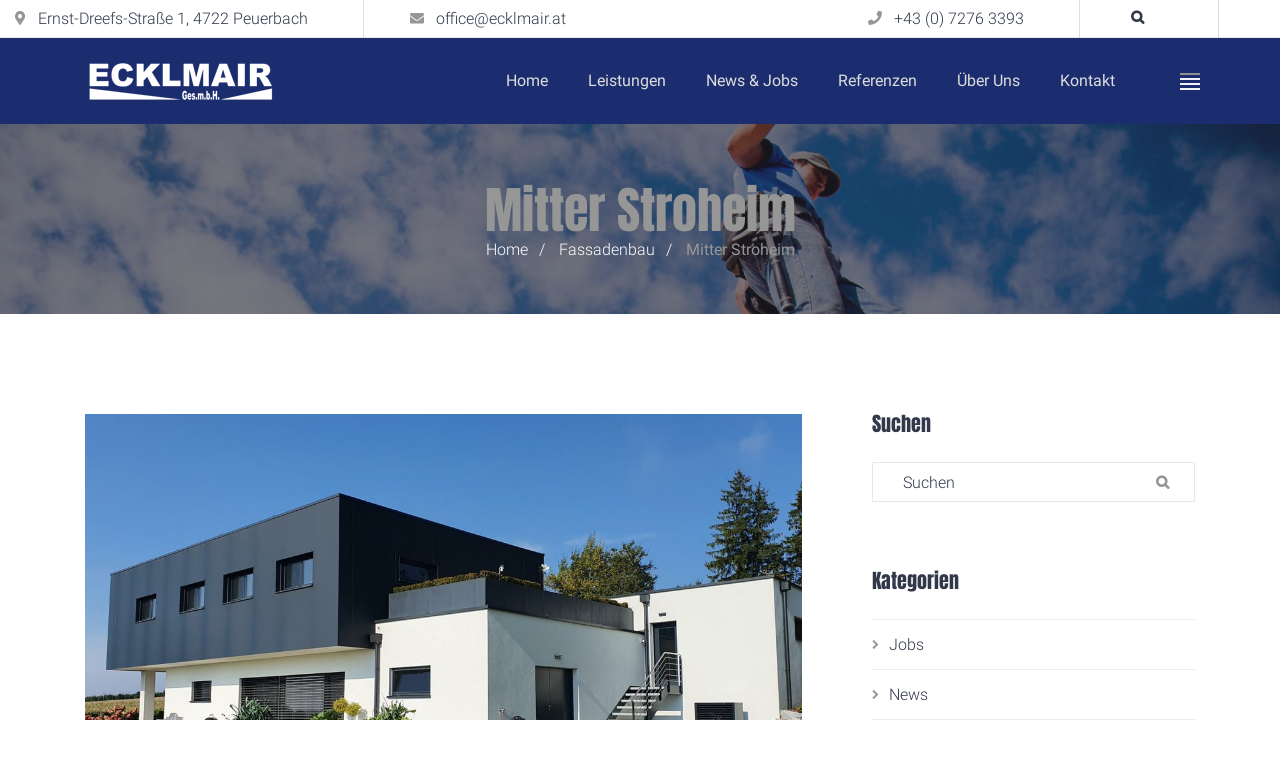

--- FILE ---
content_type: text/html; charset=UTF-8
request_url: https://ecklmair.at/projekte/mitter-stroheim/
body_size: 25477
content:
<!DOCTYPE html>
<html dir="ltr" lang="de" prefix="og: https://ogp.me/ns#" class="no-js">
<head>
	<meta charset="UTF-8">
	<meta name="viewport" content="width=device-width, initial-scale=1, shrink-to-fit=no">
	<link rel="profile" href="//gmpg.org/xfn/11">
	<title>Mitter Stroheim - Ecklmair Ges.m.b.H.</title>
	<style>img:is([sizes="auto" i], [sizes^="auto," i]) { contain-intrinsic-size: 3000px 1500px }</style>
	
		<!-- All in One SEO 4.8.8 - aioseo.com -->
	<meta name="description" content="Referenz: Mitter, Stroheim Projektumfang: Fassade: Fassadengestaltung mit Prefabond Platten in anthrazit" />
	<meta name="robots" content="max-image-preview:large" />
	<link rel="canonical" href="https://ecklmair.at/projekte/mitter-stroheim/" />
	<meta name="generator" content="All in One SEO (AIOSEO) 4.8.8" />
		<meta property="og:locale" content="de_DE" />
		<meta property="og:site_name" content="Ecklmair Ges.m.b.H." />
		<meta property="og:type" content="article" />
		<meta property="og:title" content="Mitter Stroheim - Ecklmair Ges.m.b.H." />
		<meta property="og:description" content="Referenz: Mitter, Stroheim Projektumfang: Fassade: Fassadengestaltung mit Prefabond Platten in anthrazit" />
		<meta property="og:url" content="https://ecklmair.at/projekte/mitter-stroheim/" />
		<meta property="og:image" content="https://ecklmair.at/wp-content/uploads/2022/11/mitter4.jpg" />
		<meta property="og:image:secure_url" content="https://ecklmair.at/wp-content/uploads/2022/11/mitter4.jpg" />
		<meta property="og:image:width" content="1920" />
		<meta property="og:image:height" content="1080" />
		<meta property="article:published_time" content="2022-11-08T15:26:23+00:00" />
		<meta property="article:modified_time" content="2022-11-08T15:43:19+00:00" />
		<meta property="article:publisher" content="https://de-de.facebook.com/ecklmair.at" />
		<meta name="twitter:card" content="summary_large_image" />
		<meta name="twitter:title" content="Mitter Stroheim - Ecklmair Ges.m.b.H." />
		<meta name="twitter:description" content="Referenz: Mitter, Stroheim Projektumfang: Fassade: Fassadengestaltung mit Prefabond Platten in anthrazit" />
		<meta name="twitter:image" content="https://ecklmair.at/wp-content/uploads/2022/11/mitter4.jpg" />
		<script type="application/ld+json" class="aioseo-schema">
			{"@context":"https:\/\/schema.org","@graph":[{"@type":"BreadcrumbList","@id":"https:\/\/ecklmair.at\/projekte\/mitter-stroheim\/#breadcrumblist","itemListElement":[{"@type":"ListItem","@id":"https:\/\/ecklmair.at#listItem","position":1,"name":"Home","item":"https:\/\/ecklmair.at","nextItem":{"@type":"ListItem","@id":"https:\/\/ecklmair.at\/projekte\/#listItem","name":"Projects"}},{"@type":"ListItem","@id":"https:\/\/ecklmair.at\/projekte\/#listItem","position":2,"name":"Projects","item":"https:\/\/ecklmair.at\/projekte\/","nextItem":{"@type":"ListItem","@id":"https:\/\/ecklmair.at\/referenzen\/fassadenbau\/#listItem","name":"Fassadenbau"},"previousItem":{"@type":"ListItem","@id":"https:\/\/ecklmair.at#listItem","name":"Home"}},{"@type":"ListItem","@id":"https:\/\/ecklmair.at\/referenzen\/fassadenbau\/#listItem","position":3,"name":"Fassadenbau","item":"https:\/\/ecklmair.at\/referenzen\/fassadenbau\/","nextItem":{"@type":"ListItem","@id":"https:\/\/ecklmair.at\/projekte\/mitter-stroheim\/#listItem","name":"Mitter Stroheim"},"previousItem":{"@type":"ListItem","@id":"https:\/\/ecklmair.at\/projekte\/#listItem","name":"Projects"}},{"@type":"ListItem","@id":"https:\/\/ecklmair.at\/projekte\/mitter-stroheim\/#listItem","position":4,"name":"Mitter Stroheim","previousItem":{"@type":"ListItem","@id":"https:\/\/ecklmair.at\/referenzen\/fassadenbau\/#listItem","name":"Fassadenbau"}}]},{"@type":"Organization","@id":"https:\/\/ecklmair.at\/#organization","name":"Fassadenbau Ecklmair Ges.m.b.H.","description":"Qualit\u00e4t aus einer Hand","url":"https:\/\/ecklmair.at\/","telephone":"+4372763393","logo":{"@type":"ImageObject","url":"https:\/\/ecklmair.at\/wp-content\/uploads\/2022\/11\/cropped-ecklmair_APP_Logo.jpg","@id":"https:\/\/ecklmair.at\/projekte\/mitter-stroheim\/#organizationLogo","width":512,"height":512},"image":{"@id":"https:\/\/ecklmair.at\/projekte\/mitter-stroheim\/#organizationLogo"},"sameAs":["https:\/\/de-de.facebook.com\/ecklmair.at"]},{"@type":"WebPage","@id":"https:\/\/ecklmair.at\/projekte\/mitter-stroheim\/#webpage","url":"https:\/\/ecklmair.at\/projekte\/mitter-stroheim\/","name":"Mitter Stroheim - Ecklmair Ges.m.b.H.","description":"Referenz: Mitter, Stroheim Projektumfang: Fassade: Fassadengestaltung mit Prefabond Platten in anthrazit","inLanguage":"de-DE","isPartOf":{"@id":"https:\/\/ecklmair.at\/#website"},"breadcrumb":{"@id":"https:\/\/ecklmair.at\/projekte\/mitter-stroheim\/#breadcrumblist"},"image":{"@type":"ImageObject","url":"https:\/\/ecklmair.at\/wp-content\/uploads\/2022\/11\/mitter4.jpg","@id":"https:\/\/ecklmair.at\/projekte\/mitter-stroheim\/#mainImage","width":1920,"height":1080},"primaryImageOfPage":{"@id":"https:\/\/ecklmair.at\/projekte\/mitter-stroheim\/#mainImage"},"datePublished":"2022-11-08T15:26:23+00:00","dateModified":"2022-11-08T15:43:19+00:00"},{"@type":"WebSite","@id":"https:\/\/ecklmair.at\/#website","url":"https:\/\/ecklmair.at\/","name":"Fassadenbau Ecklmair Ges.m.b.H.","description":"Qualit\u00e4t aus einer Hand","inLanguage":"de-DE","publisher":{"@id":"https:\/\/ecklmair.at\/#organization"}}]}
		</script>
		<!-- All in One SEO -->

<link rel='dns-prefetch' href='//www.googletagmanager.com' />
<link rel="alternate" type="application/rss+xml" title="Ecklmair Ges.m.b.H. &raquo; Feed" href="https://ecklmair.at/feed/" />
<link rel="alternate" type="application/rss+xml" title="Ecklmair Ges.m.b.H. &raquo; Kommentar-Feed" href="https://ecklmair.at/comments/feed/" />
<script>
window._wpemojiSettings = {"baseUrl":"https:\/\/s.w.org\/images\/core\/emoji\/16.0.1\/72x72\/","ext":".png","svgUrl":"https:\/\/s.w.org\/images\/core\/emoji\/16.0.1\/svg\/","svgExt":".svg","source":{"concatemoji":"https:\/\/ecklmair.at\/wp-includes\/js\/wp-emoji-release.min.js?ver=6.8.3"}};
/*! This file is auto-generated */
!function(s,n){var o,i,e;function c(e){try{var t={supportTests:e,timestamp:(new Date).valueOf()};sessionStorage.setItem(o,JSON.stringify(t))}catch(e){}}function p(e,t,n){e.clearRect(0,0,e.canvas.width,e.canvas.height),e.fillText(t,0,0);var t=new Uint32Array(e.getImageData(0,0,e.canvas.width,e.canvas.height).data),a=(e.clearRect(0,0,e.canvas.width,e.canvas.height),e.fillText(n,0,0),new Uint32Array(e.getImageData(0,0,e.canvas.width,e.canvas.height).data));return t.every(function(e,t){return e===a[t]})}function u(e,t){e.clearRect(0,0,e.canvas.width,e.canvas.height),e.fillText(t,0,0);for(var n=e.getImageData(16,16,1,1),a=0;a<n.data.length;a++)if(0!==n.data[a])return!1;return!0}function f(e,t,n,a){switch(t){case"flag":return n(e,"\ud83c\udff3\ufe0f\u200d\u26a7\ufe0f","\ud83c\udff3\ufe0f\u200b\u26a7\ufe0f")?!1:!n(e,"\ud83c\udde8\ud83c\uddf6","\ud83c\udde8\u200b\ud83c\uddf6")&&!n(e,"\ud83c\udff4\udb40\udc67\udb40\udc62\udb40\udc65\udb40\udc6e\udb40\udc67\udb40\udc7f","\ud83c\udff4\u200b\udb40\udc67\u200b\udb40\udc62\u200b\udb40\udc65\u200b\udb40\udc6e\u200b\udb40\udc67\u200b\udb40\udc7f");case"emoji":return!a(e,"\ud83e\udedf")}return!1}function g(e,t,n,a){var r="undefined"!=typeof WorkerGlobalScope&&self instanceof WorkerGlobalScope?new OffscreenCanvas(300,150):s.createElement("canvas"),o=r.getContext("2d",{willReadFrequently:!0}),i=(o.textBaseline="top",o.font="600 32px Arial",{});return e.forEach(function(e){i[e]=t(o,e,n,a)}),i}function t(e){var t=s.createElement("script");t.src=e,t.defer=!0,s.head.appendChild(t)}"undefined"!=typeof Promise&&(o="wpEmojiSettingsSupports",i=["flag","emoji"],n.supports={everything:!0,everythingExceptFlag:!0},e=new Promise(function(e){s.addEventListener("DOMContentLoaded",e,{once:!0})}),new Promise(function(t){var n=function(){try{var e=JSON.parse(sessionStorage.getItem(o));if("object"==typeof e&&"number"==typeof e.timestamp&&(new Date).valueOf()<e.timestamp+604800&&"object"==typeof e.supportTests)return e.supportTests}catch(e){}return null}();if(!n){if("undefined"!=typeof Worker&&"undefined"!=typeof OffscreenCanvas&&"undefined"!=typeof URL&&URL.createObjectURL&&"undefined"!=typeof Blob)try{var e="postMessage("+g.toString()+"("+[JSON.stringify(i),f.toString(),p.toString(),u.toString()].join(",")+"));",a=new Blob([e],{type:"text/javascript"}),r=new Worker(URL.createObjectURL(a),{name:"wpTestEmojiSupports"});return void(r.onmessage=function(e){c(n=e.data),r.terminate(),t(n)})}catch(e){}c(n=g(i,f,p,u))}t(n)}).then(function(e){for(var t in e)n.supports[t]=e[t],n.supports.everything=n.supports.everything&&n.supports[t],"flag"!==t&&(n.supports.everythingExceptFlag=n.supports.everythingExceptFlag&&n.supports[t]);n.supports.everythingExceptFlag=n.supports.everythingExceptFlag&&!n.supports.flag,n.DOMReady=!1,n.readyCallback=function(){n.DOMReady=!0}}).then(function(){return e}).then(function(){var e;n.supports.everything||(n.readyCallback(),(e=n.source||{}).concatemoji?t(e.concatemoji):e.wpemoji&&e.twemoji&&(t(e.twemoji),t(e.wpemoji)))}))}((window,document),window._wpemojiSettings);
</script>
<style id='wp-emoji-styles-inline-css'>

	img.wp-smiley, img.emoji {
		display: inline !important;
		border: none !important;
		box-shadow: none !important;
		height: 1em !important;
		width: 1em !important;
		margin: 0 0.07em !important;
		vertical-align: -0.1em !important;
		background: none !important;
		padding: 0 !important;
	}
</style>
<link rel='stylesheet' id='wp-block-library-css' href='https://ecklmair.at/wp-includes/css/dist/block-library/style.min.css?ver=6.8.3' media='all' />
<style id='wp-block-library-theme-inline-css'>
.wp-block-audio :where(figcaption){color:#555;font-size:13px;text-align:center}.is-dark-theme .wp-block-audio :where(figcaption){color:#ffffffa6}.wp-block-audio{margin:0 0 1em}.wp-block-code{border:1px solid #ccc;border-radius:4px;font-family:Menlo,Consolas,monaco,monospace;padding:.8em 1em}.wp-block-embed :where(figcaption){color:#555;font-size:13px;text-align:center}.is-dark-theme .wp-block-embed :where(figcaption){color:#ffffffa6}.wp-block-embed{margin:0 0 1em}.blocks-gallery-caption{color:#555;font-size:13px;text-align:center}.is-dark-theme .blocks-gallery-caption{color:#ffffffa6}:root :where(.wp-block-image figcaption){color:#555;font-size:13px;text-align:center}.is-dark-theme :root :where(.wp-block-image figcaption){color:#ffffffa6}.wp-block-image{margin:0 0 1em}.wp-block-pullquote{border-bottom:4px solid;border-top:4px solid;color:currentColor;margin-bottom:1.75em}.wp-block-pullquote cite,.wp-block-pullquote footer,.wp-block-pullquote__citation{color:currentColor;font-size:.8125em;font-style:normal;text-transform:uppercase}.wp-block-quote{border-left:.25em solid;margin:0 0 1.75em;padding-left:1em}.wp-block-quote cite,.wp-block-quote footer{color:currentColor;font-size:.8125em;font-style:normal;position:relative}.wp-block-quote:where(.has-text-align-right){border-left:none;border-right:.25em solid;padding-left:0;padding-right:1em}.wp-block-quote:where(.has-text-align-center){border:none;padding-left:0}.wp-block-quote.is-large,.wp-block-quote.is-style-large,.wp-block-quote:where(.is-style-plain){border:none}.wp-block-search .wp-block-search__label{font-weight:700}.wp-block-search__button{border:1px solid #ccc;padding:.375em .625em}:where(.wp-block-group.has-background){padding:1.25em 2.375em}.wp-block-separator.has-css-opacity{opacity:.4}.wp-block-separator{border:none;border-bottom:2px solid;margin-left:auto;margin-right:auto}.wp-block-separator.has-alpha-channel-opacity{opacity:1}.wp-block-separator:not(.is-style-wide):not(.is-style-dots){width:100px}.wp-block-separator.has-background:not(.is-style-dots){border-bottom:none;height:1px}.wp-block-separator.has-background:not(.is-style-wide):not(.is-style-dots){height:2px}.wp-block-table{margin:0 0 1em}.wp-block-table td,.wp-block-table th{word-break:normal}.wp-block-table :where(figcaption){color:#555;font-size:13px;text-align:center}.is-dark-theme .wp-block-table :where(figcaption){color:#ffffffa6}.wp-block-video :where(figcaption){color:#555;font-size:13px;text-align:center}.is-dark-theme .wp-block-video :where(figcaption){color:#ffffffa6}.wp-block-video{margin:0 0 1em}:root :where(.wp-block-template-part.has-background){margin-bottom:0;margin-top:0;padding:1.25em 2.375em}
</style>
<style id='classic-theme-styles-inline-css'>
/*! This file is auto-generated */
.wp-block-button__link{color:#fff;background-color:#32373c;border-radius:9999px;box-shadow:none;text-decoration:none;padding:calc(.667em + 2px) calc(1.333em + 2px);font-size:1.125em}.wp-block-file__button{background:#32373c;color:#fff;text-decoration:none}
</style>
<style id='global-styles-inline-css'>
:root{--wp--preset--aspect-ratio--square: 1;--wp--preset--aspect-ratio--4-3: 4/3;--wp--preset--aspect-ratio--3-4: 3/4;--wp--preset--aspect-ratio--3-2: 3/2;--wp--preset--aspect-ratio--2-3: 2/3;--wp--preset--aspect-ratio--16-9: 16/9;--wp--preset--aspect-ratio--9-16: 9/16;--wp--preset--color--black: #000000;--wp--preset--color--cyan-bluish-gray: #abb8c3;--wp--preset--color--white: #ffffff;--wp--preset--color--pale-pink: #f78da7;--wp--preset--color--vivid-red: #cf2e2e;--wp--preset--color--luminous-vivid-orange: #ff6900;--wp--preset--color--luminous-vivid-amber: #fcb900;--wp--preset--color--light-green-cyan: #7bdcb5;--wp--preset--color--vivid-green-cyan: #00d084;--wp--preset--color--pale-cyan-blue: #8ed1fc;--wp--preset--color--vivid-cyan-blue: #0693e3;--wp--preset--color--vivid-purple: #9b51e0;--wp--preset--gradient--vivid-cyan-blue-to-vivid-purple: linear-gradient(135deg,rgba(6,147,227,1) 0%,rgb(155,81,224) 100%);--wp--preset--gradient--light-green-cyan-to-vivid-green-cyan: linear-gradient(135deg,rgb(122,220,180) 0%,rgb(0,208,130) 100%);--wp--preset--gradient--luminous-vivid-amber-to-luminous-vivid-orange: linear-gradient(135deg,rgba(252,185,0,1) 0%,rgba(255,105,0,1) 100%);--wp--preset--gradient--luminous-vivid-orange-to-vivid-red: linear-gradient(135deg,rgba(255,105,0,1) 0%,rgb(207,46,46) 100%);--wp--preset--gradient--very-light-gray-to-cyan-bluish-gray: linear-gradient(135deg,rgb(238,238,238) 0%,rgb(169,184,195) 100%);--wp--preset--gradient--cool-to-warm-spectrum: linear-gradient(135deg,rgb(74,234,220) 0%,rgb(151,120,209) 20%,rgb(207,42,186) 40%,rgb(238,44,130) 60%,rgb(251,105,98) 80%,rgb(254,248,76) 100%);--wp--preset--gradient--blush-light-purple: linear-gradient(135deg,rgb(255,206,236) 0%,rgb(152,150,240) 100%);--wp--preset--gradient--blush-bordeaux: linear-gradient(135deg,rgb(254,205,165) 0%,rgb(254,45,45) 50%,rgb(107,0,62) 100%);--wp--preset--gradient--luminous-dusk: linear-gradient(135deg,rgb(255,203,112) 0%,rgb(199,81,192) 50%,rgb(65,88,208) 100%);--wp--preset--gradient--pale-ocean: linear-gradient(135deg,rgb(255,245,203) 0%,rgb(182,227,212) 50%,rgb(51,167,181) 100%);--wp--preset--gradient--electric-grass: linear-gradient(135deg,rgb(202,248,128) 0%,rgb(113,206,126) 100%);--wp--preset--gradient--midnight: linear-gradient(135deg,rgb(2,3,129) 0%,rgb(40,116,252) 100%);--wp--preset--font-size--small: 13px;--wp--preset--font-size--medium: 20px;--wp--preset--font-size--large: 36px;--wp--preset--font-size--x-large: 42px;--wp--preset--spacing--20: 0.44rem;--wp--preset--spacing--30: 0.67rem;--wp--preset--spacing--40: 1rem;--wp--preset--spacing--50: 1.5rem;--wp--preset--spacing--60: 2.25rem;--wp--preset--spacing--70: 3.38rem;--wp--preset--spacing--80: 5.06rem;--wp--preset--shadow--natural: 6px 6px 9px rgba(0, 0, 0, 0.2);--wp--preset--shadow--deep: 12px 12px 50px rgba(0, 0, 0, 0.4);--wp--preset--shadow--sharp: 6px 6px 0px rgba(0, 0, 0, 0.2);--wp--preset--shadow--outlined: 6px 6px 0px -3px rgba(255, 255, 255, 1), 6px 6px rgba(0, 0, 0, 1);--wp--preset--shadow--crisp: 6px 6px 0px rgba(0, 0, 0, 1);}:where(.is-layout-flex){gap: 0.5em;}:where(.is-layout-grid){gap: 0.5em;}body .is-layout-flex{display: flex;}.is-layout-flex{flex-wrap: wrap;align-items: center;}.is-layout-flex > :is(*, div){margin: 0;}body .is-layout-grid{display: grid;}.is-layout-grid > :is(*, div){margin: 0;}:where(.wp-block-columns.is-layout-flex){gap: 2em;}:where(.wp-block-columns.is-layout-grid){gap: 2em;}:where(.wp-block-post-template.is-layout-flex){gap: 1.25em;}:where(.wp-block-post-template.is-layout-grid){gap: 1.25em;}.has-black-color{color: var(--wp--preset--color--black) !important;}.has-cyan-bluish-gray-color{color: var(--wp--preset--color--cyan-bluish-gray) !important;}.has-white-color{color: var(--wp--preset--color--white) !important;}.has-pale-pink-color{color: var(--wp--preset--color--pale-pink) !important;}.has-vivid-red-color{color: var(--wp--preset--color--vivid-red) !important;}.has-luminous-vivid-orange-color{color: var(--wp--preset--color--luminous-vivid-orange) !important;}.has-luminous-vivid-amber-color{color: var(--wp--preset--color--luminous-vivid-amber) !important;}.has-light-green-cyan-color{color: var(--wp--preset--color--light-green-cyan) !important;}.has-vivid-green-cyan-color{color: var(--wp--preset--color--vivid-green-cyan) !important;}.has-pale-cyan-blue-color{color: var(--wp--preset--color--pale-cyan-blue) !important;}.has-vivid-cyan-blue-color{color: var(--wp--preset--color--vivid-cyan-blue) !important;}.has-vivid-purple-color{color: var(--wp--preset--color--vivid-purple) !important;}.has-black-background-color{background-color: var(--wp--preset--color--black) !important;}.has-cyan-bluish-gray-background-color{background-color: var(--wp--preset--color--cyan-bluish-gray) !important;}.has-white-background-color{background-color: var(--wp--preset--color--white) !important;}.has-pale-pink-background-color{background-color: var(--wp--preset--color--pale-pink) !important;}.has-vivid-red-background-color{background-color: var(--wp--preset--color--vivid-red) !important;}.has-luminous-vivid-orange-background-color{background-color: var(--wp--preset--color--luminous-vivid-orange) !important;}.has-luminous-vivid-amber-background-color{background-color: var(--wp--preset--color--luminous-vivid-amber) !important;}.has-light-green-cyan-background-color{background-color: var(--wp--preset--color--light-green-cyan) !important;}.has-vivid-green-cyan-background-color{background-color: var(--wp--preset--color--vivid-green-cyan) !important;}.has-pale-cyan-blue-background-color{background-color: var(--wp--preset--color--pale-cyan-blue) !important;}.has-vivid-cyan-blue-background-color{background-color: var(--wp--preset--color--vivid-cyan-blue) !important;}.has-vivid-purple-background-color{background-color: var(--wp--preset--color--vivid-purple) !important;}.has-black-border-color{border-color: var(--wp--preset--color--black) !important;}.has-cyan-bluish-gray-border-color{border-color: var(--wp--preset--color--cyan-bluish-gray) !important;}.has-white-border-color{border-color: var(--wp--preset--color--white) !important;}.has-pale-pink-border-color{border-color: var(--wp--preset--color--pale-pink) !important;}.has-vivid-red-border-color{border-color: var(--wp--preset--color--vivid-red) !important;}.has-luminous-vivid-orange-border-color{border-color: var(--wp--preset--color--luminous-vivid-orange) !important;}.has-luminous-vivid-amber-border-color{border-color: var(--wp--preset--color--luminous-vivid-amber) !important;}.has-light-green-cyan-border-color{border-color: var(--wp--preset--color--light-green-cyan) !important;}.has-vivid-green-cyan-border-color{border-color: var(--wp--preset--color--vivid-green-cyan) !important;}.has-pale-cyan-blue-border-color{border-color: var(--wp--preset--color--pale-cyan-blue) !important;}.has-vivid-cyan-blue-border-color{border-color: var(--wp--preset--color--vivid-cyan-blue) !important;}.has-vivid-purple-border-color{border-color: var(--wp--preset--color--vivid-purple) !important;}.has-vivid-cyan-blue-to-vivid-purple-gradient-background{background: var(--wp--preset--gradient--vivid-cyan-blue-to-vivid-purple) !important;}.has-light-green-cyan-to-vivid-green-cyan-gradient-background{background: var(--wp--preset--gradient--light-green-cyan-to-vivid-green-cyan) !important;}.has-luminous-vivid-amber-to-luminous-vivid-orange-gradient-background{background: var(--wp--preset--gradient--luminous-vivid-amber-to-luminous-vivid-orange) !important;}.has-luminous-vivid-orange-to-vivid-red-gradient-background{background: var(--wp--preset--gradient--luminous-vivid-orange-to-vivid-red) !important;}.has-very-light-gray-to-cyan-bluish-gray-gradient-background{background: var(--wp--preset--gradient--very-light-gray-to-cyan-bluish-gray) !important;}.has-cool-to-warm-spectrum-gradient-background{background: var(--wp--preset--gradient--cool-to-warm-spectrum) !important;}.has-blush-light-purple-gradient-background{background: var(--wp--preset--gradient--blush-light-purple) !important;}.has-blush-bordeaux-gradient-background{background: var(--wp--preset--gradient--blush-bordeaux) !important;}.has-luminous-dusk-gradient-background{background: var(--wp--preset--gradient--luminous-dusk) !important;}.has-pale-ocean-gradient-background{background: var(--wp--preset--gradient--pale-ocean) !important;}.has-electric-grass-gradient-background{background: var(--wp--preset--gradient--electric-grass) !important;}.has-midnight-gradient-background{background: var(--wp--preset--gradient--midnight) !important;}.has-small-font-size{font-size: var(--wp--preset--font-size--small) !important;}.has-medium-font-size{font-size: var(--wp--preset--font-size--medium) !important;}.has-large-font-size{font-size: var(--wp--preset--font-size--large) !important;}.has-x-large-font-size{font-size: var(--wp--preset--font-size--x-large) !important;}
:where(.wp-block-post-template.is-layout-flex){gap: 1.25em;}:where(.wp-block-post-template.is-layout-grid){gap: 1.25em;}
:where(.wp-block-columns.is-layout-flex){gap: 2em;}:where(.wp-block-columns.is-layout-grid){gap: 2em;}
:root :where(.wp-block-pullquote){font-size: 1.5em;line-height: 1.6;}
</style>
<link rel='stylesheet' id='responsive-lightbox-nivo_lightbox-css-css' href='https://ecklmair.at/wp-content/plugins/responsive-lightbox-lite/assets/nivo-lightbox/nivo-lightbox.css?ver=6.8.3' media='all' />
<link rel='stylesheet' id='responsive-lightbox-nivo_lightbox-css-d-css' href='https://ecklmair.at/wp-content/plugins/responsive-lightbox-lite/assets/nivo-lightbox/themes/default/default.css?ver=6.8.3' media='all' />
<link rel='stylesheet' id='cff-css' href='https://ecklmair.at/wp-content/plugins/custom-facebook-feed-pro/assets/css/cff-style.min.css?ver=4.6.5' media='all' />
<link rel='stylesheet' id='font-awesome-css' href='https://ecklmair.at/wp-content/themes/ecklm/css/font-awesome.css?ver=6.8.3' media='all' />
<link rel='stylesheet' id='mm-compiled-options-mobmenu-css' href='https://ecklmair.at/wp-content/uploads/dynamic-mobmenu.css?ver=2.8.8-852' media='all' />
<link rel='stylesheet' id='mm-google-webfont-roboto-css' href='https://ecklmair.at/wp-content/uploads/fonts/7382c1a53983bc02819246853a60f749/font.css?v=1668584078' media='all' />
<link rel='stylesheet' id='heateor_sss_frontend_css-css' href='https://ecklmair.at/wp-content/plugins/sassy-social-share/public/css/sassy-social-share-public.css?ver=3.3.77' media='all' />
<style id='heateor_sss_frontend_css-inline-css'>
.heateor_sss_button_instagram span.heateor_sss_svg,a.heateor_sss_instagram span.heateor_sss_svg{background:radial-gradient(circle at 30% 107%,#fdf497 0,#fdf497 5%,#fd5949 45%,#d6249f 60%,#285aeb 90%)}.heateor_sss_horizontal_sharing .heateor_sss_svg,.heateor_sss_standard_follow_icons_container .heateor_sss_svg{color:#fff;border-width:0px;border-style:solid;border-color:transparent}.heateor_sss_horizontal_sharing .heateorSssTCBackground{color:#666}.heateor_sss_horizontal_sharing span.heateor_sss_svg:hover,.heateor_sss_standard_follow_icons_container span.heateor_sss_svg:hover{border-color:transparent;}.heateor_sss_vertical_sharing span.heateor_sss_svg,.heateor_sss_floating_follow_icons_container span.heateor_sss_svg{color:#fff;border-width:0px;border-style:solid;border-color:transparent;}.heateor_sss_vertical_sharing .heateorSssTCBackground{color:#666;}.heateor_sss_vertical_sharing span.heateor_sss_svg:hover,.heateor_sss_floating_follow_icons_container span.heateor_sss_svg:hover{border-color:transparent;}@media screen and (max-width:783px) {.heateor_sss_vertical_sharing{display:none!important}}
</style>
<link rel='stylesheet' id='flaticon-css' href='https://ecklmair.at/wp-content/themes/ecklm/css/flaticon.css?ver=6.8.3' media='all' />
<link rel='stylesheet' id='icomoon-css' href='https://ecklmair.at/wp-content/themes/ecklm/css/icomoon.css?ver=6.8.3' media='all' />
<link rel='stylesheet' id='weldo-google-font-css' href='https://ecklmair.at/wp-content/uploads/fonts/86c7cc6fa8bf76a9579f8198c1ce3b1d/font.css?v=1668584079' media='all' />
<link rel='stylesheet' id='bootstrap-css' href='https://ecklmair.at/wp-content/themes/ecklm/css/bootstrap.min.css?ver=6.8.3' media='all' />
<link rel='stylesheet' id='weldo-animations-css' href='https://ecklmair.at/wp-content/themes/ecklm/css/animations.css?ver=6.8.3' media='all' />
<link rel='stylesheet' id='weldo-main-css' href='https://ecklmair.at/wp-content/themes/ecklm/css/main.css?ver=6.8.3' media='all' />
<style id='weldo-main-inline-css'>
:root{--colorMain:#969696;--colorMain2:#1c2d6f;--darkgreyColor:#23222d;--darkColor:#303849;--darkBlueColor:#1c2d6f;--greyColor:#f7f8f8;--fontColor:#303849;--fontColorDarker7:#222733;--fontColorDarker10:#1c202a;--greyColorDarker6:#e7eaea;--colorMainLighten10:#b0b0b0;--colorMainRgba1:rgba(150, 150, 150, 1);--colorMainRgba06:rgba(150, 150, 150, 0.6);--colorMain2Rgba1:rgba(150, 150, 150, 1);--fontColorRgba02:rgba(48, 56, 73, 0.2);--fontColorRgba04:rgba(48, 56, 73, 0.4);--darkgreyColorRgba01:rgba(35, 34, 45, 0.1);--darkgreyColorRgba02:rgba(35, 34, 45, 0.2);--darkgreyColorRgba006:rgba(35, 34, 45, 0.06);--darkgreyColorRgba019:rgba(35, 34, 45, 0.19);--darkgreyColorRgba07:rgba(35, 34, 45, 0.7);--darkgreyColorRgba08:rgba(35, 34, 45, 0.8);--darkColorRgba01:rgba(48, 56, 73, 0.1);--darkColorRgba02:rgba(48, 56, 73, 0.2);--darkColorRgba09:rgba(48, 56, 73, 0.9);}
/* Customizer options */  span.taxonomy-name-title { display: none; }
</style>
<link rel='stylesheet' id='weldo-style-css' href='https://ecklmair.at/wp-content/themes/ecklm/style.css?ver=6.8.3' media='all' />
<link rel='stylesheet' id='cssmobmenu-icons-css' href='https://ecklmair.at/wp-content/plugins/mobile-menu/includes/css/mobmenu-icons.css?ver=6.8.3' media='all' />
<link rel='stylesheet' id='cssmobmenu-css' href='https://ecklmair.at/wp-content/plugins/mobile-menu/includes/css/mobmenu.css?ver=2.8.8' media='all' />
<script src="https://ecklmair.at/wp-includes/js/jquery/jquery.min.js?ver=3.7.1" id="jquery-core-js"></script>
<script src="https://ecklmair.at/wp-includes/js/jquery/jquery-migrate.min.js?ver=3.4.1" id="jquery-migrate-js"></script>
<script id="snazzymaps-js-js-extra">
var SnazzyDataForSnazzyMaps = [];
SnazzyDataForSnazzyMaps={"id":8097,"name":"WY","description":"Map style for WY default color scheme","url":"https:\/\/snazzymaps.com\/style\/8097\/wy","imageUrl":"https:\/\/snazzy-maps-cdn.azureedge.net\/assets\/8097-wy.png?v=20170626083314","json":"[{\"featureType\":\"all\",\"elementType\":\"geometry.fill\",\"stylers\":[{\"weight\":\"2.00\"}]},{\"featureType\":\"all\",\"elementType\":\"geometry.stroke\",\"stylers\":[{\"color\":\"#9c9c9c\"}]},{\"featureType\":\"all\",\"elementType\":\"labels.text\",\"stylers\":[{\"visibility\":\"on\"}]},{\"featureType\":\"landscape\",\"elementType\":\"all\",\"stylers\":[{\"color\":\"#f2f2f2\"}]},{\"featureType\":\"landscape\",\"elementType\":\"geometry.fill\",\"stylers\":[{\"color\":\"#ffffff\"}]},{\"featureType\":\"landscape.man_made\",\"elementType\":\"geometry.fill\",\"stylers\":[{\"color\":\"#ffffff\"}]},{\"featureType\":\"poi\",\"elementType\":\"all\",\"stylers\":[{\"visibility\":\"off\"}]},{\"featureType\":\"road\",\"elementType\":\"all\",\"stylers\":[{\"saturation\":-100},{\"lightness\":45}]},{\"featureType\":\"road\",\"elementType\":\"geometry.fill\",\"stylers\":[{\"color\":\"#eeeeee\"}]},{\"featureType\":\"road\",\"elementType\":\"labels.text.fill\",\"stylers\":[{\"color\":\"#7b7b7b\"}]},{\"featureType\":\"road\",\"elementType\":\"labels.text.stroke\",\"stylers\":[{\"color\":\"#ffffff\"}]},{\"featureType\":\"road.highway\",\"elementType\":\"all\",\"stylers\":[{\"visibility\":\"simplified\"}]},{\"featureType\":\"road.arterial\",\"elementType\":\"labels.icon\",\"stylers\":[{\"visibility\":\"off\"}]},{\"featureType\":\"transit\",\"elementType\":\"all\",\"stylers\":[{\"visibility\":\"off\"}]},{\"featureType\":\"water\",\"elementType\":\"all\",\"stylers\":[{\"color\":\"#46bcec\"},{\"visibility\":\"on\"}]},{\"featureType\":\"water\",\"elementType\":\"geometry.fill\",\"stylers\":[{\"color\":\"#c8d7d4\"}]},{\"featureType\":\"water\",\"elementType\":\"labels.text.fill\",\"stylers\":[{\"color\":\"#070707\"}]},{\"featureType\":\"water\",\"elementType\":\"labels.text.stroke\",\"stylers\":[{\"color\":\"#ffffff\"}]}]","views":1679325,"favorites":4879,"createdBy":{"name":"StipeP","url":null},"createdOn":"2015-02-13T16:12:31.48","tags":["greyscale","light","monochrome"],"colors":["multi"]};
</script>
<script src="https://ecklmair.at/wp-content/plugins/snazzy-maps/snazzymaps.js?ver=1.5.0" id="snazzymaps-js-js"></script>
<script src="https://ecklmair.at/wp-content/themes/ecklm/js/vendor/modernizr-custom.js?ver=3.6.0" id="weldo-modernizr-js"></script>

<!-- Google Tag (gtac.js) durch Site-Kit hinzugefügt -->
<!-- Von Site Kit hinzugefügtes Google-Analytics-Snippet -->
<script src="https://www.googletagmanager.com/gtag/js?id=G-5KR73MXKZ3" id="google_gtagjs-js" async></script>
<script id="google_gtagjs-js-after">
window.dataLayer = window.dataLayer || [];function gtag(){dataLayer.push(arguments);}
gtag("set","linker",{"domains":["ecklmair.at"]});
gtag("js", new Date());
gtag("set", "developer_id.dZTNiMT", true);
gtag("config", "G-5KR73MXKZ3");
</script>
<script src="https://ecklmair.at/wp-content/plugins/mobile-menu/includes/js/mobmenu.js?ver=2.8.8" id="mobmenujs-js"></script>
<link rel="EditURI" type="application/rsd+xml" title="RSD" href="https://ecklmair.at/xmlrpc.php?rsd" />
<meta name="generator" content="WordPress 6.8.3" />
<link rel='shortlink' href='https://ecklmair.at/?p=4980' />
<link rel="alternate" title="oEmbed (JSON)" type="application/json+oembed" href="https://ecklmair.at/wp-json/oembed/1.0/embed?url=https%3A%2F%2Fecklmair.at%2Fprojekte%2Fmitter-stroheim%2F" />
<link rel="alternate" title="oEmbed (XML)" type="text/xml+oembed" href="https://ecklmair.at/wp-json/oembed/1.0/embed?url=https%3A%2F%2Fecklmair.at%2Fprojekte%2Fmitter-stroheim%2F&#038;format=xml" />
<!-- Custom Facebook Feed JS vars -->
<script type="text/javascript">
var cffsiteurl = "https://ecklmair.at/wp-content/plugins";
var cffajaxurl = "https://ecklmair.at/wp-admin/admin-ajax.php";


var cfflinkhashtags = "false";
</script>
<meta name="generator" content="Site Kit by Google 1.159.0" /><meta name="redi-version" content="1.2.7" /><link rel="icon" href="https://ecklmair.at/wp-content/uploads/2022/11/cropped-ecklmair_APP_Logo-32x32.jpg" sizes="32x32" />
<link rel="icon" href="https://ecklmair.at/wp-content/uploads/2022/11/cropped-ecklmair_APP_Logo-192x192.jpg" sizes="192x192" />
<link rel="apple-touch-icon" href="https://ecklmair.at/wp-content/uploads/2022/11/cropped-ecklmair_APP_Logo-180x180.jpg" />
<meta name="msapplication-TileImage" content="https://ecklmair.at/wp-content/uploads/2022/11/cropped-ecklmair_APP_Logo-270x270.jpg" />
<style id="yellow-pencil">
/*
	The following CSS codes are created by the YellowPencil plugin.
	https://yellowpencil.waspthemes.com/
*/
#menu-main-manu > .menu-item > a{color:#dddddd;font-weight:400;}.page_copyright .text-center{font-size:13px;}#box_wrapper .entry-meta .byline{display:none;}#content .hentry .cat-links{padding-top:20px;}
</style></head>
<body class="wp-singular fw-portfolio-template-default single single-fw-portfolio postid-4980 wp-theme-ecklm non-logged-in masthead-fixed singular mob-menu-slideout-over">

<!-- search modal -->
<div class="modal fade modal-search" tabindex="-1" role="dialog" aria-labelledby="search_modal" id="search_modal">
	<div class="modal-dialog" role="document">
		<div class="modal-content">
			<button type="button" class="close" data-dismiss="modal">
				<span aria-hidden="true">×</span>
				<i class="ico ico-close"></i>
			</button>
			<div class="widget widget_search">
				
<form role="search" method="get" class="search-form" action="https://ecklmair.at/">
	<div class="form-group">
		<label>
            <span class="screen-reader-text">Search for:</span>
			<input type="search" class="search-field form-control"
			       placeholder="Suchen"
			       value="" name="s"
			       title="Search for:"/>
		</label>
	</div>
	<button type="submit" class="search-submit">
		<span class="screen-reader-text">Suchen</span>
	</button>
</form>
			</div>
		</div>
	</div>
</div>


<!-- wrappers for visual page editor and boxed version of template -->
<div id="canvas" class=""
	>
	<div id="box_wrapper" class="">
		<!-- template sections -->
		<section class="page_topline with-cart topline-overflow-visible s-pb-10 s-pt-15 s-pb-xl-0 s-pt-xl-0  ls  s-borderbottom  s-parallax"
		>
	<div class="container-fluid">
		<div class="row align-items-center">
			<div class="col-6 text-md-left">
				<ul class="top-includes border-divided">
											<li class="icon-inline d-none d-md-inline-block">
							<div class="meta-address">
								<i class="color-main fs-14 ico ico-map-marker mr-2"></i>
								<span>Ernst-Dreefs-Straße 1, 4722 Peuerbach</span>
							</div>
						</li>
											<li class="icon-inline meta-email">
							<a href="mailto:office@ecklmair.at">
								<i class="color-main fs-14 ico ico-envelope-alt mr-2"></i>
								<span>office@ecklmair.at</span>
							</a>
						</li>
									</ul>
			</div>
			<div class="col-6">
				<ul class="top-includes border-divided text-right">
											<li class="icon-inline d-block d-lg-inline-block ">
							<div class="meta-phone">
								<a href="callto:+43-(0)-7276--3393">
									<i class="ico ico-phone color-main fs-14 pr-2"></i>
									<span>+43 (0) 7276  3393</span>
								</a>
							</div>
						</li>
											<li class="d-none d-md-inline-block">
															<a href="#" class="search_modal_button">
									<i class="fa fa-search fw-900"></i>
								</a>
													</li>
										<li class="d-none d-md-inline-block">
					   <span class="social-icons">
	</span>
					</li>
				</ul>

			</div>
		</div>
	</div>
</section><!-- .page_topline -->

<header class="page_header justify-nav-end s-py-5  cs cs2    s-parallax"
		>
    <div class="container">
		<div class="row align-items-center">
			<div class="col-xl-3 col-lg-4 col-10">
				<a href="https://ecklmair.at/"
   rel="home" class="logo logo_image_only logo-full-width">
			<img src="//ecklmair.at/wp-content/uploads/2022/10/logo_ecklm_weiss50.png" alt="">
		<div class="d-flex flex-column">
			</div>

</a>			</div>
			<div class="col-xl-9 col-lg-8 col-1">
				<div class="nav-wrap">
					<!-- main nav start -->
					<nav class="top-nav">
					<ul id="menu-main-manu" class="sf-menu nav"><li id="menu-item-227" class="menu-item menu-item-type-post_type menu-item-object-page menu-item-home menu-item-227"><a href="https://ecklmair.at/" >Home</a></li>
<li id="menu-item-4001" class="menu-item menu-item-type-post_type menu-item-object-page menu-item-has-children menu-item-4001"><a href="https://ecklmair.at/unsere-leistungen/" >Leistungen</a>
<ul class="sub-menu">
	<li id="menu-item-4675" class="menu-item menu-item-type-custom menu-item-object-custom menu-item-4675"><a href="https://ecklmair.at/leistungen/dachdeckerei-spenglerei/" >Spenglerei/Dachdeckerei</a></li>
	<li id="menu-item-4676" class="menu-item menu-item-type-custom menu-item-object-custom menu-item-4676"><a href="https://ecklmair.at/leistungen/fassadenbau/" >Fassadenbau</a></li>
	<li id="menu-item-4677" class="menu-item menu-item-type-custom menu-item-object-custom menu-item-4677"><a href="https://ecklmair.at/leistungen/holzbau/" >Holzbau</a></li>
	<li id="menu-item-4678" class="menu-item menu-item-type-custom menu-item-object-custom menu-item-4678"><a href="https://ecklmair.at/leistungen/terrassenbau/" >Terrassenbau</a></li>
</ul>
</li>
<li id="menu-item-399" class="menu-item menu-item-type-post_type menu-item-object-page menu-item-has-children menu-item-399"><a href="https://ecklmair.at/news/" >News &#038; Jobs</a>
<ul class="sub-menu">
	<li id="menu-item-3985" class="menu-item menu-item-type-post_type menu-item-object-page menu-item-3985"><a href="https://ecklmair.at/jobs/" >Jobs</a></li>
</ul>
</li>
<li id="menu-item-392" class="menu-item menu-item-type-post_type menu-item-object-page menu-item-392"><a href="https://ecklmair.at/referenzen/" >Referenzen</a></li>
<li id="menu-item-398" class="menu-item menu-item-type-post_type menu-item-object-page menu-item-has-children menu-item-398"><a href="https://ecklmair.at/ueber-uns/" >Über Uns</a>
<ul class="sub-menu">
	<li id="menu-item-403" class="menu-item menu-item-type-post_type menu-item-object-page menu-item-403"><a href="https://ecklmair.at/team/" >Team</a></li>
	<li id="menu-item-4723" class="menu-item menu-item-type-post_type menu-item-object-page menu-item-4723"><a href="https://ecklmair.at/partner/" >Partner</a></li>
</ul>
</li>
<li id="menu-item-402" class="menu-item menu-item-type-post_type menu-item-object-page menu-item-has-children menu-item-402"><a href="https://ecklmair.at/kontakt/" >Kontakt</a>
<ul class="sub-menu">
	<li id="menu-item-3951" class="menu-item menu-item-type-post_type menu-item-object-page menu-item-3951"><a href="https://ecklmair.at/datenschutz/" >Datenschutz</a></li>
	<li id="menu-item-3952" class="menu-item menu-item-type-post_type menu-item-object-page menu-item-3952"><a href="https://ecklmair.at/impressum/" >Impressum</a></li>
	<li id="menu-item-4889" class="menu-item menu-item-type-post_type menu-item-object-page menu-item-4889"><a href="https://ecklmair.at/agb/" >AGB</a></li>
</ul>
</li>
</ul>					</nav>
											<span class="toggle_menu toggle_menu_side header_widget header-slide d-none d-lg-block"><span></span></span>
									</div>
			</div>
		</div>
	</div>
	<!-- header toggler -->
	<span class="toggle_menu"><span></span></span>
</header>


    <div class="page_header_side header_slide header_side_right ms d-none d-lg-block ls">
		<div class="scrollbar-macosx">
			<div class="widget-odd widget-first widget-1 widget-theme-wrapper widget_no_background"><div id="mwt_author_bio-5" class="widget widget_author_bio"><h3 class="widget-title">Lehrstelle als</h3>	<div class="item-media mb-20">
		<img src="//ecklmair.at/wp-content/uploads/2023/02/lehrstelle.png"
			 alt="Author">
	</div>
	<div class="author-bio mt-10">
			<h4 class="author-name">
			Jetzt Bewerben!		</h4>
		<div class="author-info font-italic">
		Volle Unterstützung bei der Lehrabschlussprüfung und in der Berufsschule, Teamevents, Schulungen, interne Weiterbildungen	</div>
	<span class="social-icons">
				<a href="mailto:office@ecklmair.at" class="fa fa-paper-plane border-icon"></a>
		</span>
</div>

</div></div><div class="widget-even widget-2 widget-theme-wrapper widget_no_background"><div id="mwt_author_bio-2" class="widget widget_author_bio"><h3 class="widget-title">Fassadenmonteur</h3>	<div class="item-media mb-20">
		<img src="//ecklmair.at/wp-content/uploads/2024/11/Fassadenmonteur.png"
			 alt="Author">
	</div>
	<div class="author-bio mt-10">
			<h4 class="author-name">
			Jetzt Bewerben!		</h4>
		<div class="author-info font-italic">
		3400€ Brutto, jeden zweiten Freitag frei, Firmenbus	</div>
	<span class="social-icons">
				<a href="mailto:office@ecklmair.at" class="fa fa-paper-plane border-icon"></a>
		</span>
</div>

</div></div><div class="widget-odd widget-3 widget-theme-wrapper widget_no_background"><div id="mwt_author_bio-3" class="widget widget_author_bio"><h3 class="widget-title">Zimmerer</h3>	<div class="item-media mb-20">
		<img src="//ecklmair.at/wp-content/uploads/2024/10/zimmerer_.png"
			 alt="Author">
	</div>
	<div class="author-bio mt-10">
			<h4 class="author-name">
			Jetzt Bewerben!		</h4>
		<div class="author-info font-italic">
		3400€ Brutto, jeden zweiten Freitag frei, Firmenbus	</div>
	<span class="social-icons">
				<a href="mailto:office@ecklmair.at" class="fa fa-paper-plane border-icon"></a>
		</span>
</div>

</div></div><div class="widget-even widget-last widget-4 widget-theme-wrapper widget_no_background"><div id="mwt_author_bio-4" class="widget widget_author_bio"><h3 class="widget-title">Dachdecker/Spengler</h3>	<div class="item-media mb-20">
		<img src="//ecklmair.at/wp-content/uploads/2024/10/spengler_.png"
			 alt="Author">
	</div>
	<div class="author-bio mt-10">
			<h4 class="author-name">
			Jetzt Bewerben!		</h4>
		<div class="author-info font-italic">
		3400€ Brutto, jeden zweiten Freitag frei	</div>
	<span class="social-icons">
				<a href="mailto:office@ecklmair.at" class="fa fa-paper-plane border-icon"></a>
		</span>
</div>

</div></div>		</div>
	</div>

<section class="page_title  ds s-pt-60 s-pb-50            s-parallax cover-background s-overlay"
        style="background-image:url(https://ecklmair.at/wp-content/uploads/2022/10/jg_leistungen.jpg);">
	<div class="container">
		<div class="row align-items-center">
			<div class="col-lg-12 text-center">
                    <h1 class="color-main small-title">
                    Mitter Stroheim                    </h1>

                    	<ol class="breadcrumb">
									<li class="breadcrumb-item first-item">
									<a href="https://ecklmair.at/">Home</a></li>
																<li class="breadcrumb-item 0-item">
									<a href="https://ecklmair.at/referenzen/fassadenbau/">Fassadenbau</a></li>
																<li class="breadcrumb-item last-item color-main fw-400"><mark>Mitter</mark> Stroheim</li>
						</ol>
			</div>
		</div>
	</div>
</section><!--.page_title-->
			<section class="ls page_content s-pt-60 s-pb-55 s-pt-lg-100 s-pb-lg-95 c-gutter-70">
				<div class="container">
					<div class="row">
    <div id="content" class="col-12 col-xs-12 col-lg-7 col-xl-8 column-main">
        
            <article id="post-4980" class="post-4980 fw-portfolio type-fw-portfolio status-publish has-post-thumbnail hentry fw-portfolio-category-fassadenbau">
                <div class="gallery-item single-gallery post vertical-item content-padding hero-bg">
                    <div class="item-media">
                                                    <div id="owl-carousel-4980" class="owl-carousel"
                                 data-loop="false"
                                 data-margin="0"
                                 data-nav="false"
                                 data-dots="false"
                                 data-themeclass="owl-theme entry-thumbnail-carousel"
                                 data-center="false"
                                 data-items="1"
                                 data-autoplay="true"
                                 data-responsive-xs="1"
                                 data-responsive-sm="1"
                                 data-responsive-md="1"
                                 data-responsive-lg="1"
                            >
                                                                    <div class="item">
                                        <img src="https://ecklmair.at/wp-content/uploads/2022/11/mitter4-1170x780.jpg"
                                             class="portfolio-gallery-image"
                                             alt="mitter4"
                                             title="portfolio-gallery-image-4985"
                                             width="1170"
                                             height="780"
                                        >
                                    </div>
                                                            </div>
                                                </div><!-- .item-media -->
                    <div class="item-content entry-content">
                        <div class="entry-meta">
                            <span class="byline">
                                <span><i class="fs-14 fa fa-clock-o"></i><a href="https://ecklmair.at/2022/11/08/" rel="bookmark"><time class="published entry-date" datetime="2022-11-08T15:26:23+00:00">November 8, 2022</time></a></span><span class="author vcard"><i class="fa fa-user"></i><a class="url fn n" href="https://ecklmair.at/author/stefan-ecker/" rel="author">Redaktion &#124; Ecklmair Ges.m.b.H.</a></span>                                    <span class="like-count">
                                        <span data-id="4980"><a href="" class="like_button like_active_button"><i class="fs-14 fw-900 fa fa-heart-o"></i></a></span><span class="votes_count votes_count_4980"><span class="item-likes-count">4</span> <span class="item-likes-word">Likes</span></span>                                    </span> <!-- eof .post-adds -->
                                                            </span>
                        </div><!-- .entry-meta -->
                        <p><b>Referenz:</b> Mitter, Stroheim</p>
<ul>
<li><strong>Projektumfang</strong>:
<ul>
<li><strong>Fassade:</strong> Fassadengestaltung mit Prefabond Platten in anthrazit</li>
</ul>
</li>
</ul>
<p>&nbsp;</p>
<div id='gallery-1' class='gallery galleryid-4980 gallery-columns-3 gallery-size-full'><figure class='gallery-item'>
			<div class='gallery-icon landscape'>
				<a href='https://ecklmair.at/wp-content/uploads/2022/11/mitter1.jpg' rel="lightbox[gallery-0]"><img loading="lazy" decoding="async" width="1920" height="1080" src="https://ecklmair.at/wp-content/uploads/2022/11/mitter1.jpg" class="attachment-full size-full" alt="" srcset="https://ecklmair.at/wp-content/uploads/2022/11/mitter1.jpg 1920w, https://ecklmair.at/wp-content/uploads/2022/11/mitter1-300x169.jpg 300w, https://ecklmair.at/wp-content/uploads/2022/11/mitter1-1024x576.jpg 1024w, https://ecklmair.at/wp-content/uploads/2022/11/mitter1-768x432.jpg 768w, https://ecklmair.at/wp-content/uploads/2022/11/mitter1-1536x864.jpg 1536w, https://ecklmair.at/wp-content/uploads/2022/11/mitter1-600x338.jpg 600w" sizes="auto, (max-width: 1920px) 100vw, 1920px" /></a>
			</div></figure><figure class='gallery-item'>
			<div class='gallery-icon landscape'>
				<a href='https://ecklmair.at/wp-content/uploads/2022/11/mitter2.jpg' rel="lightbox[gallery-0]"><img loading="lazy" decoding="async" width="1920" height="1080" src="https://ecklmair.at/wp-content/uploads/2022/11/mitter2.jpg" class="attachment-full size-full" alt="" srcset="https://ecklmair.at/wp-content/uploads/2022/11/mitter2.jpg 1920w, https://ecklmair.at/wp-content/uploads/2022/11/mitter2-300x169.jpg 300w, https://ecklmair.at/wp-content/uploads/2022/11/mitter2-1024x576.jpg 1024w, https://ecklmair.at/wp-content/uploads/2022/11/mitter2-768x432.jpg 768w, https://ecklmair.at/wp-content/uploads/2022/11/mitter2-1536x864.jpg 1536w, https://ecklmair.at/wp-content/uploads/2022/11/mitter2-600x338.jpg 600w" sizes="auto, (max-width: 1920px) 100vw, 1920px" /></a>
			</div></figure><figure class='gallery-item'>
			<div class='gallery-icon landscape'>
				<a href='https://ecklmair.at/wp-content/uploads/2022/11/mitter3.jpg' rel="lightbox[gallery-0]"><img loading="lazy" decoding="async" width="1920" height="1080" src="https://ecklmair.at/wp-content/uploads/2022/11/mitter3.jpg" class="attachment-full size-full" alt="" srcset="https://ecklmair.at/wp-content/uploads/2022/11/mitter3.jpg 1920w, https://ecklmair.at/wp-content/uploads/2022/11/mitter3-300x169.jpg 300w, https://ecklmair.at/wp-content/uploads/2022/11/mitter3-1024x576.jpg 1024w, https://ecklmair.at/wp-content/uploads/2022/11/mitter3-768x432.jpg 768w, https://ecklmair.at/wp-content/uploads/2022/11/mitter3-1536x864.jpg 1536w, https://ecklmair.at/wp-content/uploads/2022/11/mitter3-600x338.jpg 600w" sizes="auto, (max-width: 1920px) 100vw, 1920px" /></a>
			</div></figure><figure class='gallery-item'>
			<div class='gallery-icon landscape'>
				<a href='https://ecklmair.at/wp-content/uploads/2022/11/mitter4.jpg' rel="lightbox[gallery-0]"><img loading="lazy" decoding="async" width="1920" height="1080" src="https://ecklmair.at/wp-content/uploads/2022/11/mitter4.jpg" class="attachment-full size-full" alt="" srcset="https://ecklmair.at/wp-content/uploads/2022/11/mitter4.jpg 1920w, https://ecklmair.at/wp-content/uploads/2022/11/mitter4-300x169.jpg 300w, https://ecklmair.at/wp-content/uploads/2022/11/mitter4-1024x576.jpg 1024w, https://ecklmair.at/wp-content/uploads/2022/11/mitter4-768x432.jpg 768w, https://ecklmair.at/wp-content/uploads/2022/11/mitter4-1536x864.jpg 1536w, https://ecklmair.at/wp-content/uploads/2022/11/mitter4-600x338.jpg 600w" sizes="auto, (max-width: 1920px) 100vw, 1920px" /></a>
			</div></figure><figure class='gallery-item'>
			<div class='gallery-icon landscape'>
				<a href='https://ecklmair.at/wp-content/uploads/2022/11/mitter5.jpg' rel="lightbox[gallery-0]"><img loading="lazy" decoding="async" width="1920" height="1080" src="https://ecklmair.at/wp-content/uploads/2022/11/mitter5.jpg" class="attachment-full size-full" alt="" srcset="https://ecklmair.at/wp-content/uploads/2022/11/mitter5.jpg 1920w, https://ecklmair.at/wp-content/uploads/2022/11/mitter5-300x169.jpg 300w, https://ecklmair.at/wp-content/uploads/2022/11/mitter5-1024x576.jpg 1024w, https://ecklmair.at/wp-content/uploads/2022/11/mitter5-768x432.jpg 768w, https://ecklmair.at/wp-content/uploads/2022/11/mitter5-1536x864.jpg 1536w, https://ecklmair.at/wp-content/uploads/2022/11/mitter5-600x338.jpg 600w" sizes="auto, (max-width: 1920px) 100vw, 1920px" /></a>
			</div></figure><figure class='gallery-item'>
			<div class='gallery-icon landscape'>
				<a href='https://ecklmair.at/wp-content/uploads/2022/11/mitter6.jpg' rel="lightbox[gallery-0]"><img loading="lazy" decoding="async" width="1920" height="1080" src="https://ecklmair.at/wp-content/uploads/2022/11/mitter6.jpg" class="attachment-full size-full" alt="" srcset="https://ecklmair.at/wp-content/uploads/2022/11/mitter6.jpg 1920w, https://ecklmair.at/wp-content/uploads/2022/11/mitter6-300x169.jpg 300w, https://ecklmair.at/wp-content/uploads/2022/11/mitter6-1024x576.jpg 1024w, https://ecklmair.at/wp-content/uploads/2022/11/mitter6-768x432.jpg 768w, https://ecklmair.at/wp-content/uploads/2022/11/mitter6-1536x864.jpg 1536w, https://ecklmair.at/wp-content/uploads/2022/11/mitter6-600x338.jpg 600w" sizes="auto, (max-width: 1920px) 100vw, 1920px" /></a>
			</div></figure>
		</div>

<p>&nbsp;</p>
<div class='heateorSssClear'></div><div  class='heateor_sss_sharing_container heateor_sss_horizontal_sharing' data-heateor-sss-href='https://ecklmair.at/projekte/mitter-stroheim/'><div class='heateor_sss_sharing_title' style="font-weight:bold" ></div><div class="heateor_sss_sharing_ul"><a aria-label="Email" class="heateor_sss_email" href="https://ecklmair.at/projekte/mitter-stroheim/" onclick="event.preventDefault();window.open('mailto:?subject=' + decodeURIComponent('%3Cmark%3EMitter%3C%2Fmark%3E%20Stroheim').replace('&', '%26') + '&body=https%3A%2F%2Fecklmair.at%2Fprojekte%2Fmitter-stroheim%2F', '_blank')" title="Email" rel="noopener" style="font-size:32px!important;box-shadow:none;display:inline-block;vertical-align:middle"><span class="heateor_sss_svg" style="background-color:#649a3f;width:25px;height:25px;display:inline-block;opacity:1;float:left;font-size:32px;box-shadow:none;display:inline-block;font-size:16px;padding:0 4px;vertical-align:middle;background-repeat:repeat;overflow:hidden;padding:0;cursor:pointer;box-sizing:content-box"><svg style="display:block;" focusable="false" aria-hidden="true" xmlns="http://www.w3.org/2000/svg" width="100%" height="100%" viewBox="-.75 -.5 36 36"><path d="M 5.5 11 h 23 v 1 l -11 6 l -11 -6 v -1 m 0 2 l 11 6 l 11 -6 v 11 h -22 v -11" stroke-width="1" fill="#fff"></path></svg></span></a><a aria-label="Facebook" class="heateor_sss_facebook" href="https://www.facebook.com/sharer/sharer.php?u=https%3A%2F%2Fecklmair.at%2Fprojekte%2Fmitter-stroheim%2F" title="Facebook" rel="nofollow noopener" target="_blank" style="font-size:32px!important;box-shadow:none;display:inline-block;vertical-align:middle"><span class="heateor_sss_svg" style="background-color:#0765FE;width:25px;height:25px;display:inline-block;opacity:1;float:left;font-size:32px;box-shadow:none;display:inline-block;font-size:16px;padding:0 4px;vertical-align:middle;background-repeat:repeat;overflow:hidden;padding:0;cursor:pointer;box-sizing:content-box"><svg style="display:block;" focusable="false" aria-hidden="true" xmlns="http://www.w3.org/2000/svg" width="100%" height="100%" viewBox="0 0 32 32"><path fill="#fff" d="M28 16c0-6.627-5.373-12-12-12S4 9.373 4 16c0 5.628 3.875 10.35 9.101 11.647v-7.98h-2.474V16H13.1v-1.58c0-4.085 1.849-5.978 5.859-5.978.76 0 2.072.15 2.608.298v3.325c-.283-.03-.775-.045-1.386-.045-1.967 0-2.728.745-2.728 2.683V16h3.92l-.673 3.667h-3.247v8.245C23.395 27.195 28 22.135 28 16Z"></path></svg></span></a><a aria-label="Twitter" class="heateor_sss_button_twitter" href="https://twitter.com/intent/tweet?text=%3Cmark%3EMitter%3C%2Fmark%3E%20Stroheim&url=https%3A%2F%2Fecklmair.at%2Fprojekte%2Fmitter-stroheim%2F" title="Twitter" rel="nofollow noopener" target="_blank" style="font-size:32px!important;box-shadow:none;display:inline-block;vertical-align:middle"><span class="heateor_sss_svg heateor_sss_s__default heateor_sss_s_twitter" style="background-color:#55acee;width:25px;height:25px;display:inline-block;opacity:1;float:left;font-size:32px;box-shadow:none;display:inline-block;font-size:16px;padding:0 4px;vertical-align:middle;background-repeat:repeat;overflow:hidden;padding:0;cursor:pointer;box-sizing:content-box"><svg style="display:block;" focusable="false" aria-hidden="true" xmlns="http://www.w3.org/2000/svg" width="100%" height="100%" viewBox="-4 -4 39 39"><path d="M28 8.557a9.913 9.913 0 0 1-2.828.775 4.93 4.93 0 0 0 2.166-2.725 9.738 9.738 0 0 1-3.13 1.194 4.92 4.92 0 0 0-3.593-1.55 4.924 4.924 0 0 0-4.794 6.049c-4.09-.21-7.72-2.17-10.15-5.15a4.942 4.942 0 0 0-.665 2.477c0 1.71.87 3.214 2.19 4.1a4.968 4.968 0 0 1-2.23-.616v.06c0 2.39 1.7 4.38 3.952 4.83-.414.115-.85.174-1.297.174-.318 0-.626-.03-.928-.086a4.935 4.935 0 0 0 4.6 3.42 9.893 9.893 0 0 1-6.114 2.107c-.398 0-.79-.023-1.175-.068a13.953 13.953 0 0 0 7.55 2.213c9.056 0 14.01-7.507 14.01-14.013 0-.213-.005-.426-.015-.637.96-.695 1.795-1.56 2.455-2.55z" fill="#fff"></path></svg></span></a><a aria-label="Instagram" class="heateor_sss_button_instagram" href="https://www.instagram.com/" title="Instagram" rel="nofollow noopener" target="_blank" style="font-size:32px!important;box-shadow:none;display:inline-block;vertical-align:middle"><span class="heateor_sss_svg" style="background-color:#53beee;width:25px;height:25px;display:inline-block;opacity:1;float:left;font-size:32px;box-shadow:none;display:inline-block;font-size:16px;padding:0 4px;vertical-align:middle;background-repeat:repeat;overflow:hidden;padding:0;cursor:pointer;box-sizing:content-box"><svg style="display:block;" version="1.1" viewBox="-10 -10 148 148" width="100%" height="100%" xml:space="preserve" xmlns="http://www.w3.org/2000/svg" xmlns:xlink="http://www.w3.org/1999/xlink"><g><g><path d="M86,112H42c-14.336,0-26-11.663-26-26V42c0-14.337,11.664-26,26-26h44c14.337,0,26,11.663,26,26v44 C112,100.337,100.337,112,86,112z M42,24c-9.925,0-18,8.074-18,18v44c0,9.925,8.075,18,18,18h44c9.926,0,18-8.075,18-18V42 c0-9.926-8.074-18-18-18H42z" fill="#fff"></path></g><g><path d="M64,88c-13.234,0-24-10.767-24-24c0-13.234,10.766-24,24-24s24,10.766,24,24C88,77.233,77.234,88,64,88z M64,48c-8.822,0-16,7.178-16,16s7.178,16,16,16c8.822,0,16-7.178,16-16S72.822,48,64,48z" fill="#fff"></path></g><g><circle cx="89.5" cy="38.5" fill="#fff" r="5.5"></circle></g></g></svg></span></a><a aria-label="Pinterest" class="heateor_sss_button_pinterest" href="https://ecklmair.at/projekte/mitter-stroheim/" onclick="event.preventDefault();javascript:void( (function() {var e=document.createElement('script' );e.setAttribute('type','text/javascript' );e.setAttribute('charset','UTF-8' );e.setAttribute('src','//assets.pinterest.com/js/pinmarklet.js?r='+Math.random()*99999999);document.body.appendChild(e)})());" title="Pinterest" rel="noopener" style="font-size:32px!important;box-shadow:none;display:inline-block;vertical-align:middle"><span class="heateor_sss_svg heateor_sss_s__default heateor_sss_s_pinterest" style="background-color:#cc2329;width:25px;height:25px;display:inline-block;opacity:1;float:left;font-size:32px;box-shadow:none;display:inline-block;font-size:16px;padding:0 4px;vertical-align:middle;background-repeat:repeat;overflow:hidden;padding:0;cursor:pointer;box-sizing:content-box"><svg style="display:block;" focusable="false" aria-hidden="true" xmlns="http://www.w3.org/2000/svg" width="100%" height="100%" viewBox="-2 -2 35 35"><path fill="#fff" d="M16.539 4.5c-6.277 0-9.442 4.5-9.442 8.253 0 2.272.86 4.293 2.705 5.046.303.125.574.005.662-.33.061-.231.205-.816.27-1.06.088-.331.053-.447-.191-.736-.532-.627-.873-1.439-.873-2.591 0-3.338 2.498-6.327 6.505-6.327 3.548 0 5.497 2.168 5.497 5.062 0 3.81-1.686 7.025-4.188 7.025-1.382 0-2.416-1.142-2.085-2.545.397-1.674 1.166-3.48 1.166-4.689 0-1.081-.581-1.983-1.782-1.983-1.413 0-2.548 1.462-2.548 3.419 0 1.247.421 2.091.421 2.091l-1.699 7.199c-.505 2.137-.076 4.755-.039 5.019.021.158.223.196.314.077.13-.17 1.813-2.247 2.384-4.324.162-.587.929-3.631.929-3.631.46.876 1.801 1.646 3.227 1.646 4.247 0 7.128-3.871 7.128-9.053.003-3.918-3.317-7.568-8.361-7.568z"/></svg></span></a><a aria-label="Whatsapp" class="heateor_sss_whatsapp" href="https://api.whatsapp.com/send?text=%3Cmark%3EMitter%3C%2Fmark%3E%20Stroheim%20https%3A%2F%2Fecklmair.at%2Fprojekte%2Fmitter-stroheim%2F" title="Whatsapp" rel="nofollow noopener" target="_blank" style="font-size:32px!important;box-shadow:none;display:inline-block;vertical-align:middle"><span class="heateor_sss_svg" style="background-color:#55eb4c;width:25px;height:25px;display:inline-block;opacity:1;float:left;font-size:32px;box-shadow:none;display:inline-block;font-size:16px;padding:0 4px;vertical-align:middle;background-repeat:repeat;overflow:hidden;padding:0;cursor:pointer;box-sizing:content-box"><svg style="display:block;" focusable="false" aria-hidden="true" xmlns="http://www.w3.org/2000/svg" width="100%" height="100%" viewBox="-6 -5 40 40"><path class="heateor_sss_svg_stroke heateor_sss_no_fill" stroke="#fff" stroke-width="2" fill="none" d="M 11.579798566743314 24.396926207859085 A 10 10 0 1 0 6.808479557110079 20.73576436351046"></path><path d="M 7 19 l -1 6 l 6 -1" class="heateor_sss_no_fill heateor_sss_svg_stroke" stroke="#fff" stroke-width="2" fill="none"></path><path d="M 10 10 q -1 8 8 11 c 5 -1 0 -6 -1 -3 q -4 -3 -5 -5 c 4 -2 -1 -5 -1 -4" fill="#fff"></path></svg></span></a></div><div class="heateorSssClear"></div></div><div class='heateorSssClear'></div><span class="cat-links"><a href="https://ecklmair.at/referenzen/fassadenbau/">Fassadenbau</a></span>                    </div>
                    <!-- .entry-content -->
                </div>
                <!-- .entry-content -->
            </article><!-- #post-## -->
        
    </div><!--eof #content -->
    <!-- main aside sidebar -->
    <aside class="col-12 col-xs-12 col-lg-5 col-xl-4 column-sidebar">
        <div class="widget-odd widget-13 widget-theme-wrapper widget_no_background"><div id="search-3" class="widget widget_search"><h3 class="widget-title">Suchen</h3>
<form role="search" method="get" class="search-form" action="https://ecklmair.at/">
	<div class="form-group">
		<label>
            <span class="screen-reader-text">Search for:</span>
			<input type="search" class="search-field form-control"
			       placeholder="Suchen"
			       value="" name="s"
			       title="Search for:"/>
		</label>
	</div>
	<button type="submit" class="search-submit">
		<span class="screen-reader-text">Suchen</span>
	</button>
</form>
</div></div><div class="widget-even widget-14 widget-theme-wrapper widget_no_background"><div id="categories-3" class="widget widget_categories"><h3 class="widget-title">Kategorien</h3>
			<ul>
					<li class="cat-item cat-item-111"><a href="https://ecklmair.at/category/jobs/">Jobs</a>
</li>
	<li class="cat-item cat-item-110"><a href="https://ecklmair.at/category/news/">News</a>
</li>
			</ul>

			</div></div><div class="widget-odd widget-15 widget-theme-wrapper widget_no_background"><div id="mwt_portfolio-3" class="widget widget_popular_entries"><h3 class="widget-title">Projektvorschau</h3>
	<div class="isotope-wrapper isotope row masonry-layout c-mb-10 c-gutter-10"
		 data-filters=".isotope_filters-69415a19ea7a8">
					<div
				class="isotope-item item-layout-regular col-lg-6 col-md-6 col-sm-12 col-xs-12 fassadenbau ">
				<div class="vertical-item gallery-item content-absolute text-center cs">
	<div class="item-media">
		<img width="1000" height="1000" src="https://ecklmair.at/wp-content/uploads/2022/11/mitter4-1000x1000.jpg" class="attachment-weldo-square size-weldo-square wp-post-image" alt="" decoding="async" loading="lazy" srcset="https://ecklmair.at/wp-content/uploads/2022/11/mitter4-1000x1000.jpg 1000w, https://ecklmair.at/wp-content/uploads/2022/11/mitter4-100x100.jpg 100w, https://ecklmair.at/wp-content/uploads/2022/11/mitter4-700x700.jpg 700w" sizes="auto, (max-width: 1000px) 100vw, 1000px" />		<div class="media-links">
			<a class="abs-link"  href="https://ecklmair.at/projekte/mitter-stroheim/"></a>
		</div>
	</div>
</div>			</div>
					<div
				class="isotope-item item-layout-regular col-lg-6 col-md-6 col-sm-12 col-xs-12 dachdeckerei-spenglerei fassadenbau holzbau ">
				<div class="vertical-item gallery-item content-absolute text-center cs">
	<div class="item-media">
		<img width="1000" height="1000" src="https://ecklmair.at/wp-content/uploads/2022/11/sanierung6-1000x1000.jpg" class="attachment-weldo-square size-weldo-square wp-post-image" alt="" decoding="async" loading="lazy" srcset="https://ecklmair.at/wp-content/uploads/2022/11/sanierung6-1000x1000.jpg 1000w, https://ecklmair.at/wp-content/uploads/2022/11/sanierung6-100x100.jpg 100w, https://ecklmair.at/wp-content/uploads/2022/11/sanierung6-700x700.jpg 700w" sizes="auto, (max-width: 1000px) 100vw, 1000px" />		<div class="media-links">
			<a class="abs-link"  href="https://ecklmair.at/projekte/villen-sanierung-grieskirchen/"></a>
		</div>
	</div>
</div>			</div>
					<div
				class="isotope-item item-layout-regular col-lg-6 col-md-6 col-sm-12 col-xs-12 dachdeckerei-spenglerei fassadenbau holzbau ">
				<div class="vertical-item gallery-item content-absolute text-center cs">
	<div class="item-media">
		<img width="1000" height="1000" src="https://ecklmair.at/wp-content/uploads/2022/11/egger_10-1000x1000.jpg" class="attachment-weldo-square size-weldo-square wp-post-image" alt="" decoding="async" loading="lazy" srcset="https://ecklmair.at/wp-content/uploads/2022/11/egger_10-1000x1000.jpg 1000w, https://ecklmair.at/wp-content/uploads/2022/11/egger_10-100x100.jpg 100w, https://ecklmair.at/wp-content/uploads/2022/11/egger_10-700x700.jpg 700w" sizes="auto, (max-width: 1000px) 100vw, 1000px" />		<div class="media-links">
			<a class="abs-link"  href="https://ecklmair.at/projekte/ecklmairm-steegen/"></a>
		</div>
	</div>
</div>			</div>
					<div
				class="isotope-item item-layout-regular col-lg-6 col-md-6 col-sm-12 col-xs-12 dachdeckerei-spenglerei ">
				<div class="vertical-item gallery-item content-absolute text-center cs">
	<div class="item-media">
		<img width="1000" height="1000" src="https://ecklmair.at/wp-content/uploads/2022/10/ropos4-1000x1000.jpg" class="attachment-weldo-square size-weldo-square wp-post-image" alt="" decoding="async" loading="lazy" srcset="https://ecklmair.at/wp-content/uploads/2022/10/ropos4-1000x1000.jpg 1000w, https://ecklmair.at/wp-content/uploads/2022/10/ropos4-100x100.jpg 100w, https://ecklmair.at/wp-content/uploads/2022/10/ropos4-700x700.jpg 700w" sizes="auto, (max-width: 1000px) 100vw, 1000px" />		<div class="media-links">
			<a class="abs-link"  href="https://ecklmair.at/projekte/ropos-hofkirchen/"></a>
		</div>
	</div>
</div>			</div>
					</div><!-- eof .isotope-wrapper -->

</div></div><div class="widget-even widget-16 widget-theme-wrapper widget_no_background"><div id="mwt_recent-3" class="widget widget_popular_entries"><h3 class="widget-title">Letzte News</h3>	<ul id="recent_posts_69415a19ead53" class="list-unstyled">
					<li class="media post-5048 post type-post status-publish format-standard has-post-thumbnail hentry category-news tag-ausbildung tag-auszeichnung tag-berufschule tag-lehring">
									<a href="https://ecklmair.at/lehrling-auszeichnung/" class="media-left">
						<img width="100" height="100" src="https://ecklmair.at/wp-content/uploads/2022/12/auszeichnung_klein-100x100.jpg" class="attachment-thumbnail size-thumbnail wp-post-image" alt="" decoding="async" loading="lazy" />					</a>
								<div class="media-body">
					<p class="widget-post-title">
						<a href="https://ecklmair.at/lehrling-auszeichnung/">Auszeichnung Lehrling</a>
					</p>
					<div class="item-meta">
						                            <span class="widget-post-date">
                                <i class="fa fa-calendar"></i>
                                <a href="https://ecklmair.at/2022/12/02/"><time class="published" datetime="2022-12-02T12:17:23+00:00">3 years ago</time></a>                            </span>
												</div>
				</div>
			</li>
					<li class="media post-4648 post type-post status-publish format-standard has-post-thumbnail hentry category-news tag-ausbildung tag-berufserlebnistag tag-dachdecker tag-fassadenbau tag-monteur tag-spengler tag-zimmerer">
									<a href="https://ecklmair.at/berufserlebnistag-grieskirchen/" class="media-left">
						<img width="100" height="100" src="https://ecklmair.at/wp-content/uploads/2022/10/berufserlebsnistag-100x100.jpg" class="attachment-thumbnail size-thumbnail wp-post-image" alt="" decoding="async" loading="lazy" srcset="https://ecklmair.at/wp-content/uploads/2022/10/berufserlebsnistag-100x100.jpg 100w, https://ecklmair.at/wp-content/uploads/2022/10/berufserlebsnistag-1000x1000.jpg 1000w, https://ecklmair.at/wp-content/uploads/2022/10/berufserlebsnistag-700x700.jpg 700w" sizes="auto, (max-width: 100px) 100vw, 100px" />					</a>
								<div class="media-body">
					<p class="widget-post-title">
						<a href="https://ecklmair.at/berufserlebnistag-grieskirchen/">Berufserlebnistag 2022 in Grieskirchen</a>
					</p>
					<div class="item-meta">
						                            <span class="widget-post-date">
                                <i class="fa fa-calendar"></i>
                                <a href="https://ecklmair.at/2022/10/14/"><time class="published" datetime="2022-10-14T11:28:52+00:00">3 years ago</time></a>                            </span>
												</div>
				</div>
			</li>
					<li class="media post-4654 post type-post status-publish format-standard has-post-thumbnail hentry category-news tag-betriebsausflug tag-ecklmair tag-fassadenbau-ecklmair tag-peuerbach">
									<a href="https://ecklmair.at/betriebsausflug2022/" class="media-left">
						<img width="100" height="100" src="https://ecklmair.at/wp-content/uploads/2022/10/ausflug1-100x100.jpg" class="attachment-thumbnail size-thumbnail wp-post-image" alt="" decoding="async" loading="lazy" srcset="https://ecklmair.at/wp-content/uploads/2022/10/ausflug1-100x100.jpg 100w, https://ecklmair.at/wp-content/uploads/2022/10/ausflug1-1000x1000.jpg 1000w, https://ecklmair.at/wp-content/uploads/2022/10/ausflug1-700x700.jpg 700w" sizes="auto, (max-width: 100px) 100vw, 100px" />					</a>
								<div class="media-body">
					<p class="widget-post-title">
						<a href="https://ecklmair.at/betriebsausflug2022/">Betriebsausflug 2022</a>
					</p>
					<div class="item-meta">
						                            <span class="widget-post-date">
                                <i class="fa fa-calendar"></i>
                                <a href="https://ecklmair.at/2022/07/01/"><time class="published" datetime="2022-07-01T11:34:19+00:00">3 years ago</time></a>                            </span>
												</div>
				</div>
			</li>
					</ul>
</div></div>    </aside>
    <!-- eof main aside sidebar -->
    				</div><!-- eof .row-->

			</div><!-- eof .container -->
		</section><!-- eof .page_content -->
	<footer class="page_footer  ds ms s-pt-55 s-pb-10 c-gutter-60             "
		>
	<div class="container">
		<div class="row">
			<div class="col-md-12 col-lg-4">
				<div class="widget-odd widget-last widget-first widget-1 widget-theme-wrapper widget_no_background"><div id="text-2" class="widget widget_text"><h3 class="widget-title">Kontaktieren Sie uns</h3>			<div class="textwidget"><h5>Ecklmair Ges.m.b.H</h5>
<p><b>Telefonnummer/Fax</b><br />
+43 (0) 7276 / 3393<br />
+43 (0) 7276 / 3393-4</p>
<p><b>E-mail:</b><br />
office@ecklmair.at</p>
<p><b>Öffnungszeiten</b><br />
Montag &#8211; Donnerstag 7:00 bis 17:00 Uhr<br />
Freitag von 7:00 bis 12:00 Uhr</p>
<p><a href="https://www.unserebroschuere.at/Fassadenbau_Ecklmair/MailView/" target="_blank" rel="noopener">zur Onlinebroschüre</a><br />
<a href="https://de-de.facebook.com/ecklmair.at/" target="_blank" rel="noopener">Ecklmair auf Facebook</a></p>
</div>
		</div></div>			</div>
			<div class="col-md-6 col-lg-4">
				<div class="widget-odd widget-last widget-first widget-1 widget-theme-wrapper widget_no_background"><div id="cff-feed-widget-2" class="widget cff-feed-widget"><h3 class="widget-title">Aktuelle News</h3><div class="cff-wrapper"><div class="cff-wrapper-ctn " ><div id="cff" data-char="400" class="cff cff-theme-default_theme cff-masonry cff-disable-liquid masonry-1-desktop cff-masonry-js cff-opaque-comments cff-mob-cols-1 cff-tab-cols-1  cff-palette-3 cff-timeline-feed cff-all-reviews cff-nojs  cff-lightbox cff-lb" style="width:100%; " data-fb-text="Auf Facebook anzeigen" data-offset="" data-own-token="true" data-grid-pag="cursor" data-restricted="true" data-lb-comments="false" data-pag-num="1" data-cff-shortcode="{&quot;feed&quot;: &quot;3&quot;}" data-postid="4980" data-cff-theme="default_theme" ><svg width="24px" height="24px" version="1.1" xmlns="http://www.w3.org/2000/svg" xmlns:xlink="http://www.w3.org/1999/xlink" class="cff-screenreader" role="img" aria-labelledby="metaSVGid metaSVGdesc"><title id="metaSVGid">Comments Box SVG icons</title><desc id="metaSVGdesc">Used for the like, share, comment, and reaction icons</desc><defs><linearGradient id="angryGrad" x1="0" x2="0" y1="0" y2="1"><stop offset="0%" stop-color="#f9ae9e" /><stop offset="70%" stop-color="#ffe7a4" /></linearGradient><linearGradient id="likeGrad"><stop offset="25%" stop-color="rgba(0,0,0,0.05)" /><stop offset="26%" stop-color="rgba(255,255,255,0.7)" /></linearGradient><linearGradient id="likeGradHover"><stop offset="25%" stop-color="#a3caff" /><stop offset="26%" stop-color="#fff" /></linearGradient><linearGradient id="likeGradDark"><stop offset="25%" stop-color="rgba(255,255,255,0.5)" /><stop offset="26%" stop-color="rgba(255,255,255,0.7)" /></linearGradient></defs></svg><div class="cff-posts-wrap"><div class="cff-item cff-photo-post cff-album cff-box cff-shadow author-fassadenbau-ecklmair-gesmbh cff-1438445786382929 cff-new" id="cff_1438445786382929_1381080954025062" data-page-id="1438445786382929" data-cff-timestamp="1763384259" data-object-id="1381080954025062" data-cff-from="1438445786382929" style="z-index: 10;background-color: #fff; border-radius: 4px; "><div class="cff-media-wrap"><div class="cff-photo cff-media-above cff-multiple cff-img-layout-4 cff-portrait nofancybox" style="max-width: 720px;"  data-cff-page-name="Fassadenbau Ecklmair Gesmbh" data-cff-post-time="4 weeks ago" data-img-src-set="[{&quot;720&quot;:&quot;https:\/\/scontent-fra3-1.xx.fbcdn.net\/v\/t39.30808-6\/583322053_1381062597360231_241459100766914069_n.jpg?stp=dst-jpg_p720x720_tt6&amp;_nc_cat=101&amp;ccb=1-7&amp;_nc_sid=127cfc&amp;_nc_ohc=jAVCt--KtP8Q7kNvwHhOTj8&amp;_nc_oc=Adk4NhK58JumLdCD62N9Dyo9Ig0-z1FI9iAkN0KKnXMtQ3B5C4474eqlMuDutmWAtllCF1xkGrMbS4193du7-9Kr&amp;_nc_zt=23&amp;_nc_ht=scontent-fra3-1.xx&amp;edm=AKIiGfEEAAAA&amp;_nc_gid=VK9VUONNpP2uPj3rdb3a1Q&amp;_nc_tpa=Q5bMBQG0AisudVWB1hcSO1B_NRPR17QF9tWvA5jXlBQ6pa0j_vLdxMjRC-R7elCkKrgyGxRlnohsWO74tA&amp;oh=00_Afm6euu1BX5mHVlNdPKAgH54Pv2G7wjVVU-cVmekEHO0zA&amp;oe=6947376A&quot;},{&quot;720&quot;:&quot;https:\/\/scontent-fra5-1.xx.fbcdn.net\/v\/t39.30808-6\/582793167_1381065924026565_5509496656590625632_n.jpg?stp=dst-jpg_p720x720_tt6&amp;_nc_cat=100&amp;ccb=1-7&amp;_nc_sid=127cfc&amp;_nc_ohc=p5whuQFFW9MQ7kNvwGcK1D_&amp;_nc_oc=AdnvKY2NJL1MRW7tHTsIHQ2Li1WE2YeWxZa2OyBCBzBA0fpvCj5xrjQqKrvbP_VGi6OyYmEp8haiK2UrXTAAfySs&amp;_nc_zt=23&amp;_nc_ht=scontent-fra5-1.xx&amp;edm=AKIiGfEEAAAA&amp;_nc_gid=VK9VUONNpP2uPj3rdb3a1Q&amp;_nc_tpa=Q5bMBQF0G_5j7mZbBpKjudH4DpAjSkdn191Ody0LeayDfP3puqYxnJaNtLpa85SbMp5isIE4AIw6KLGf_A&amp;oh=00_AflCU6-rQ-tR7cTj9z68feOuJ92q09xSJYTinZjQS5nYUg&amp;oe=69470591&quot;},{&quot;720&quot;:&quot;https:\/\/scontent-fra5-2.xx.fbcdn.net\/v\/t39.30808-6\/583634009_1381063037360187_4721516035477362584_n.jpg?stp=dst-jpg_p720x720_tt6&amp;_nc_cat=107&amp;ccb=1-7&amp;_nc_sid=127cfc&amp;_nc_ohc=zcP6XlcaWGsQ7kNvwG9gvrs&amp;_nc_oc=AdmCLz2cvB84xok5na_IYAXgfxLfLGwywtyl5aMlk2OSxHzR2trtIf5dqItnB3l1BK_NRbct13jum-FrsEdix6mC&amp;_nc_zt=23&amp;_nc_ht=scontent-fra5-2.xx&amp;edm=AKIiGfEEAAAA&amp;_nc_gid=VK9VUONNpP2uPj3rdb3a1Q&amp;_nc_tpa=Q5bMBQH4d6B_4RDjEhgXKxd6fbJ81XBwhxExgb6FS5dt-aDWxtAQfmVeEkWXO-r0HhFV0LZFJiAcZyowUQ&amp;oh=00_AfmVGFLIT4XCIHNJAtqDOCs6jli70Uil_zwJ_gWLYaDb5Q&amp;oe=69473791&quot;},{&quot;720&quot;:&quot;https:\/\/scontent-fra5-2.xx.fbcdn.net\/v\/t39.30808-6\/584968535_1381061547360336_8350687704462798928_n.jpg?stp=dst-jpg_p720x720_tt6&amp;_nc_cat=107&amp;ccb=1-7&amp;_nc_sid=127cfc&amp;_nc_ohc=Kc4Stl03xqQQ7kNvwGII8CS&amp;_nc_oc=AdnxVNAR8cZxLpKCiA240Yimvh5ujzJyqs_GPgZINM-RVG2C6Ndl83bqjkTNObE7kpuj2iISZnBXR3lKRMGVOBnr&amp;_nc_zt=23&amp;_nc_ht=scontent-fra5-2.xx&amp;edm=AKIiGfEEAAAA&amp;_nc_gid=VK9VUONNpP2uPj3rdb3a1Q&amp;_nc_tpa=Q5bMBQHkZ6acTgKVTEbKQ-B7vu0pw7lCb9nTVUWmmtuIM7aodgerI3Yh8K8JltPh-33oLdgsWbybejLcBA&amp;oh=00_AfmnrLZjmhYj8_OQreo6fPEJMm0pveMxCnAXq_Bk3k1oMw&amp;oe=69470A5B&quot;},{&quot;1080&quot;:&quot;https:\/\/scontent-fra3-1.xx.fbcdn.net\/v\/t39.30808-6\/584443340_1381075634025594_1240729979561302240_n.jpg?stp=dst-jpg_s1080x2048_tt6&amp;_nc_cat=103&amp;ccb=1-7&amp;_nc_sid=127cfc&amp;_nc_ohc=RzE3WpoYnikQ7kNvwEmX4sm&amp;_nc_oc=AdmEM6k1oV66h0Qbc3bQHxUgt_za2oBbd35rSNYizYyjxt64g2Yzb85WCb1oVM106RaxDBQxz15WQEXtUXyUHj_v&amp;_nc_zt=23&amp;_nc_ht=scontent-fra3-1.xx&amp;edm=AKIiGfEEAAAA&amp;_nc_gid=VK9VUONNpP2uPj3rdb3a1Q&amp;_nc_tpa=Q5bMBQFjuKuSHXP_baMaHbvmdv3ORUko6sHr5wP7d3TrOi5Kz7W7BmWMaO1H-rlUgEeIYPdJ3RVl0wWqAA&amp;oh=00_Afln8U1N6TII8zB4y2yw_jgQCaWXdwD6xqaUQl9DKnXdrw&amp;oe=69471152&quot;},{&quot;109&quot;:&quot;https:\/\/scontent-fra3-1.xx.fbcdn.net\/v\/t39.30808-6\/583322053_1381062597360231_241459100766914069_n.jpg?stp=dst-jpg_p130x130_tt6&amp;_nc_cat=101&amp;ccb=1-7&amp;_nc_sid=127cfc&amp;_nc_ohc=jAVCt--KtP8Q7kNvwHhOTj8&amp;_nc_oc=Adk4NhK58JumLdCD62N9Dyo9Ig0-z1FI9iAkN0KKnXMtQ3B5C4474eqlMuDutmWAtllCF1xkGrMbS4193du7-9Kr&amp;_nc_zt=23&amp;_nc_ht=scontent-fra3-1.xx&amp;edm=AKIiGfEEAAAA&amp;_nc_gid=VK9VUONNpP2uPj3rdb3a1Q&amp;_nc_tpa=Q5bMBQFU1qzd6ea2-FW01tuK2niyNrfNcfUCN514Lglqc6_5Nz5oUYiawvW8ldDBG79tPfiNv8WAIRvGhQ&amp;oh=00_AfkepsOzvMo0vgbtzfPoIJ9LY0-fhij42bo8ishxdCHzeA&amp;oe=6947376A&quot;}]" href="https://www.facebook.com/1438445786382929/posts/1381080954025062" target="_blank" rel="nofollow noopener"><span class="cff-album-icon"></span><span class="cff-img-wrap cff-main-image cff-crop"><img src="https://ecklmair.at/wp-content/plugins/custom-facebook-feed-pro/assets/img/placeholder.png" data-orig-source="https://scontent-fra3-1.xx.fbcdn.net/v/t39.30808-6/583322053_1381062597360231_241459100766914069_n.jpg?stp=dst-jpg_p720x720_tt6&_nc_cat=101&ccb=1-7&_nc_sid=127cfc&_nc_ohc=jAVCt--KtP8Q7kNvwHhOTj8&_nc_oc=Adk4NhK58JumLdCD62N9Dyo9Ig0-z1FI9iAkN0KKnXMtQ3B5C4474eqlMuDutmWAtllCF1xkGrMbS4193du7-9Kr&_nc_zt=23&_nc_ht=scontent-fra3-1.xx&edm=AKIiGfEEAAAA&_nc_gid=VK9VUONNpP2uPj3rdb3a1Q&_nc_tpa=Q5bMBQHLIBlWcag16VWmYqfi0bEDI00FX-WRorpVKOist6ZOrCgQHI5BwkoEZDZ54XgrjpNPfT6NOb-8ZA&oh=00_Afk4luEsZFbcCgHBRltvasMkg-VyfT-P-vkBOmeocJVRQQ&oe=6947376A" alt="Wir freuen uns über die Ineo -  Auszeichnung ! 🎊

Diese Auszeichnung stärkt uns als regionaler Lehrlings -Ausbildungsbetrieb und motiviert uns noch viele weitere Lehrlinge auszubilden. 💪

Du bist auf der Suche nach einer spannenden Lehrstelle als Spengler/Dachdecker oder im Holzbau, möchtest gerne deine Fähigkeiten in einem jungen und motivierten Team einbringen, 
dann bewirb dich jetzt und werde Teil unseres Teams.🤝" data-querystring="stp=dst-jpg_p720x720_tt6&_nc_cat=101&ccb=1-7&_nc_sid=127cfc&_nc_ohc=jAVCt--KtP8Q7kNvwHhOTj8&_nc_oc=Adk4NhK58JumLdCD62N9Dyo9Ig0-z1FI9iAkN0KKnXMtQ3B5C4474eqlMuDutmWAtllCF1xkGrMbS4193du7-9Kr&_nc_zt=23&_nc_ht=scontent-fra3-1.xx&edm=AKIiGfEEAAAA&_nc_gid=VK9VUONNpP2uPj3rdb3a1Q&_nc_tpa=Q5bMBQHLIBlWcag16VWmYqfi0bEDI00FX-WRorpVKOist6ZOrCgQHI5BwkoEZDZ54XgrjpNPfT6NOb-8ZA&oh=00_Afk4luEsZFbcCgHBRltvasMkg-VyfT-P-vkBOmeocJVRQQ&oe=6947376A" data-ratio="0.843" class="cff-multi-image cff-feed-image" /></span><span class="cff-img-attachments"><span class="cff-img-wrap cff-crop"><img src="https://ecklmair.at/wp-content/plugins/custom-facebook-feed-pro/assets/img/placeholder.png" data-orig-source="https://scontent-fra5-1.xx.fbcdn.net/v/t39.30808-6/582793167_1381065924026565_5509496656590625632_n.jpg?stp=dst-jpg_p720x720_tt6&_nc_cat=100&ccb=1-7&_nc_sid=127cfc&_nc_ohc=p5whuQFFW9MQ7kNvwGcK1D_&_nc_oc=AdnvKY2NJL1MRW7tHTsIHQ2Li1WE2YeWxZa2OyBCBzBA0fpvCj5xrjQqKrvbP_VGi6OyYmEp8haiK2UrXTAAfySs&_nc_zt=23&_nc_ht=scontent-fra5-1.xx&edm=AKIiGfEEAAAA&_nc_gid=VK9VUONNpP2uPj3rdb3a1Q&_nc_tpa=Q5bMBQF0G_5j7mZbBpKjudH4DpAjSkdn191Ody0LeayDfP3puqYxnJaNtLpa85SbMp5isIE4AIw6KLGf_A&oh=00_AflCU6-rQ-tR7cTj9z68feOuJ92q09xSJYTinZjQS5nYUg&oe=69470591" alt="Image attachment" class="cff-multi-image cff-feed-image" /></span><span class="cff-img-wrap cff-crop"><img src="https://ecklmair.at/wp-content/plugins/custom-facebook-feed-pro/assets/img/placeholder.png" data-orig-source="https://scontent-fra5-2.xx.fbcdn.net/v/t39.30808-6/583634009_1381063037360187_4721516035477362584_n.jpg?stp=dst-jpg_p720x720_tt6&_nc_cat=107&ccb=1-7&_nc_sid=127cfc&_nc_ohc=zcP6XlcaWGsQ7kNvwG9gvrs&_nc_oc=AdmCLz2cvB84xok5na_IYAXgfxLfLGwywtyl5aMlk2OSxHzR2trtIf5dqItnB3l1BK_NRbct13jum-FrsEdix6mC&_nc_zt=23&_nc_ht=scontent-fra5-2.xx&edm=AKIiGfEEAAAA&_nc_gid=VK9VUONNpP2uPj3rdb3a1Q&_nc_tpa=Q5bMBQH4d6B_4RDjEhgXKxd6fbJ81XBwhxExgb6FS5dt-aDWxtAQfmVeEkWXO-r0HhFV0LZFJiAcZyowUQ&oh=00_AfmVGFLIT4XCIHNJAtqDOCs6jli70Uil_zwJ_gWLYaDb5Q&oe=69473791" alt="Image attachment" class="cff-multi-image cff-feed-image" /></span><span class="cff-img-wrap cff-crop"><span class="cff-more-attachments"><span>+2</span></span><img src="https://ecklmair.at/wp-content/plugins/custom-facebook-feed-pro/assets/img/placeholder.png" data-orig-source="https://scontent-fra5-2.xx.fbcdn.net/v/t39.30808-6/584968535_1381061547360336_8350687704462798928_n.jpg?stp=dst-jpg_p720x720_tt6&_nc_cat=107&ccb=1-7&_nc_sid=127cfc&_nc_ohc=Kc4Stl03xqQQ7kNvwGII8CS&_nc_oc=AdnxVNAR8cZxLpKCiA240Yimvh5ujzJyqs_GPgZINM-RVG2C6Ndl83bqjkTNObE7kpuj2iISZnBXR3lKRMGVOBnr&_nc_zt=23&_nc_ht=scontent-fra5-2.xx&edm=AKIiGfEEAAAA&_nc_gid=VK9VUONNpP2uPj3rdb3a1Q&_nc_tpa=Q5bMBQHkZ6acTgKVTEbKQ-B7vu0pw7lCb9nTVUWmmtuIM7aodgerI3Yh8K8JltPh-33oLdgsWbybejLcBA&oh=00_AfmnrLZjmhYj8_OQreo6fPEJMm0pveMxCnAXq_Bk3k1oMw&oe=69470A5B" alt="Image attachment" class="cff-multi-image cff-feed-image" /></span></span></div></div><p  class="cff-post-text">
	<span class="cff-text" data-color="">Wir freuen uns über die Ineo -  Auszeichnung ! 🎊<br /><br />Diese Auszeichnung stärkt uns als regionaler Lehrlings -Ausbildungsbetrieb und motiviert uns noch viele weitere Lehrlinge auszubilden. 💪<br /><br />Du bist auf der Suche nach einer spannenden Lehrstelle als Spengler/Dachdecker oder im Holzbau, möchtest gerne deine Fähigkeiten in einem jungen und motivierten Team einbringen, <br />dann bewirb dich jetzt und werde Teil unseres Teams.🤝 	</span>
	<span class="cff-expand">... <a href="#" ><span class="cff-more">Mehr anzeigen</span><span class="cff-less">Weniger anzeigen</span></a></span>
</p>
<div class="cff-date  cff-date-below" >
	 4 weeks ago </div>
<div class="cff-meta-wrap">
	<div class="cff-post-links">
			<a class="cff-viewpost-facebook" href="https://www.facebook.com/1438445786382929_1381080954025062" title="Auf Facebook anzeigen" target="_blank" rel="nofollow noopener" >
			Auf Facebook anzeigen		</a>
				<div class="cff-share-container">
							<span class="cff-dot" >&middot;</span>
				 				<a
				class="cff-share-link"
				href="https://www.facebook.com/sharer/sharer.php?u=https%3A%2F%2Fwww.facebook.com%2F1438445786382929_1381080954025062"
				title="Teilen"
				>
					Teilen				</a>
				<div class="cff-share-tooltip">
																<a href="https://www.facebook.com/sharer/sharer.php?u=https%3A%2F%2Fwww.facebook.com%2F1438445786382929_1381080954025062" target="_blank" rel="nofollow noopener" class="cff-facebook-icon">
							<svg  aria-hidden="true" focusable="false" data-prefix="fab" data-icon="facebook-square" role="img" xmlns="http://www.w3.org/2000/svg" viewBox="0 0 448 512" class="svg-inline--fa fa-facebook-square fa-w-14 "><path fill="currentColor" d="M400 32H48A48 48 0 0 0 0 80v352a48 48 0 0 0 48 48h137.25V327.69h-63V256h63v-54.64c0-62.15 37-96.48 93.67-96.48 27.14 0 55.52 4.84 55.52 4.84v61h-31.27c-30.81 0-40.42 19.12-40.42 38.73V256h68.78l-11 71.69h-57.78V480H400a48 48 0 0 0 48-48V80a48 48 0 0 0-48-48z"></path></svg>							<span class="cff-screenreader">Auf Facebook teilen</span>
						</a>
											<a href="https://twitter.com/intent/tweet?text=https%3A%2F%2Fwww.facebook.com%2F1438445786382929_1381080954025062" target="_blank" rel="nofollow noopener" class="cff-twitter-icon">
							<svg  class="svg-inline--fa fa-twitter fa-w-16 " aria-hidden="true" aria-label="twitter logo" data-fa-processed="" data-prefix="fab" data-icon="twitter" role="img" xmlns="http://www.w3.org/2000/svg" viewBox="0 0 512 512"><path fill="currentColor" d="M459.37 151.716c.325 4.548.325 9.097.325 13.645 0 138.72-105.583 298.558-298.558 298.558-59.452 0-114.68-17.219-161.137-47.106 8.447.974 16.568 1.299 25.34 1.299 49.055 0 94.213-16.568 130.274-44.832-46.132-.975-84.792-31.188-98.112-72.772 6.498.974 12.995 1.624 19.818 1.624 9.421 0 18.843-1.3 27.614-3.573-48.081-9.747-84.143-51.98-84.143-102.985v-1.299c13.969 7.797 30.214 12.67 47.431 13.319-28.264-18.843-46.781-51.005-46.781-87.391 0-19.492 5.197-37.36 14.294-52.954 51.655 63.675 129.3 105.258 216.365 109.807-1.624-7.797-2.599-15.918-2.599-24.04 0-57.828 46.782-104.934 104.934-104.934 30.213 0 57.502 12.67 76.67 33.137 23.715-4.548 46.456-13.32 66.599-25.34-7.798 24.366-24.366 44.833-46.132 57.827 21.117-2.273 41.584-8.122 60.426-16.243-14.292 20.791-32.161 39.308-52.628 54.253z"></path></svg>							<span class="cff-screenreader">Auf Twitter teilen</span>
						</a>
											<a href="https://www.linkedin.com/shareArticle?mini=true&#038;url=https%3A%2F%2Fwww.facebook.com%2F1438445786382929_1381080954025062&#038;title=%09Wir%20freuen%20uns%20%C3%BCber%20die%20Ineo%20-%20%20Auszeichnung%20%21%20%F0%9F%8E%8ADiese%20Auszeichnung%20st%C3%A4rkt%20uns%20als%20regionaler%20Lehrlings%20-Ausbildungsbetrieb%20und%20motiviert%20uns%20noch%20viele%20weitere%20Lehrlinge%20auszubilden.%20%F0%9F%92%AADu%20bist%20auf%20der%20Suche%20nach%20einer%20spannenden%20Lehrstelle%20als%20Spengler%2FDachdecker%20oder%20im%20Holzbau%2C%20m%C3%B6chtest%20gerne%20deine%20F%C3%A4higkeiten%20in%20einem%20jungen%20und%20motivierten%20Team%20einbringen%2C%20dann%20bewirb%20dich%20jetzt%20und%20werde%20Teil%20unseres%20Teams.%F0%9F%A4%9D%20%09%09" target="_blank" rel="nofollow noopener" class="cff-linkedin-icon">
							<svg  aria-hidden="true" focusable="false" data-prefix="fab" data-icon="linkedin-in" role="img" xmlns="http://www.w3.org/2000/svg" viewBox="0 0 448 512" class="svg-inline--fa fa-linkedin-in fa-w-14 "><path fill="currentColor" d="M100.28 448H7.4V148.9h92.88zM53.79 108.1C24.09 108.1 0 83.5 0 53.8a53.79 53.79 0 0 1 107.58 0c0 29.7-24.1 54.3-53.79 54.3zM447.9 448h-92.68V302.4c0-34.7-.7-79.2-48.29-79.2-48.29 0-55.69 37.7-55.69 76.7V448h-92.78V148.9h89.08v40.8h1.3c12.4-23.5 42.69-48.3 87.88-48.3 94 0 111.28 61.9 111.28 142.3V448z"></path></svg>							<span class="cff-screenreader">Auf LinkedIn teilen</span>
						</a>
											<a href="mailto:?subject=Facebook&#038;body=https%3A%2F%2Fwww.facebook.com%2F1438445786382929_1381080954025062%20-%20%0A%09Wir%20freuen%20uns%20%C3%BCber%20die%20Ineo%20-%20%20Auszeichnung%20%21%20%F0%9F%8E%8ADiese%20Auszeichnung%20st%C3%A4rkt%20uns%20als%20regionaler%20Lehrlings%20-Ausbildungsbetrieb%20und%20motiviert%20uns%20noch%20viele%20weitere%20Lehrlinge%20auszubilden.%20%F0%9F%92%AADu%20bist%20auf%20der%20Suche%20nach%20einer%20spannenden%20Lehrstelle%20als%20Spengler%2FDachdecker%20oder%20im%20Holzbau%2C%20m%C3%B6chtest%20gerne%20deine%20F%C3%A4higkeiten%20in%20einem%20jungen%20und%20motivierten%20Team%20einbringen%2C%20dann%20bewirb%20dich%20jetzt%20und%20werde%20Teil%20unseres%20Teams.%F0%9F%A4%9D%20%09%0A%09" target="_blank" rel="nofollow noopener" class="cff-email-icon">
							<svg  aria-hidden="true" focusable="false" data-prefix="fas" data-icon="envelope" role="img" xmlns="http://www.w3.org/2000/svg" viewBox="0 0 512 512" class="svg-inline--fa fa-envelope fa-w-16 "><path fill="currentColor" d="M502.3 190.8c3.9-3.1 9.7-.2 9.7 4.7V400c0 26.5-21.5 48-48 48H48c-26.5 0-48-21.5-48-48V195.6c0-5 5.7-7.8 9.7-4.7 22.4 17.4 52.1 39.5 154.1 113.6 21.1 15.4 56.7 47.8 92.2 47.6 35.7.3 72-32.8 92.3-47.6 102-74.1 131.6-96.3 154-113.7zM256 320c23.2.4 56.6-29.2 73.4-41.4 132.7-96.3 142.8-104.7 173.4-128.7 5.8-4.5 9.2-11.5 9.2-18.9v-19c0-26.5-21.5-48-48-48H48C21.5 64 0 85.5 0 112v19c0 7.4 3.4 14.3 9.2 18.9 30.6 23.9 40.7 32.4 173.4 128.7 16.8 12.2 50.2 41.8 73.4 41.4z"></path></svg>							<span class="cff-screenreader">Per E-Mail teilen</span>
						</a>
					                <svg  aria-hidden="true" focusable="false" data-prefix="fas" data-icon="play" role="img" xmlns="http://www.w3.org/2000/svg" viewBox="0 0 448 512" class="svg-inline--fa fa-play fa-w-14 "><path fill="currentColor" d="M424.4 214.7L72.4 6.6C43.8-10.3 0 6.1 0 47.9V464c0 37.5 40.7 60.1 72.4 41.3l352-208c31.4-18.5 31.5-64.1 0-82.6z"></path></svg>				</div>
					</div>
	</div>
<div class="cff-view-comments-wrap">
	<a href="javaScript:void(0);" class="cff-view-comments " id="1438445786382929_1381080954025062">
		<span class="cff-screenreader">Kommentare anzeigen</span>
		<ul class="cff-meta cff-light">
			<li class="cff-likes">
												<span class="cff-likes cff-reaction-one cff-icon">
									<span class="cff-screenreader">likes</span>
									<svg width="24px" height="24px" role="img" aria-hidden="true" aria-label="Like" xmlns="http://www.w3.org/2000/svg" viewBox="0 0 512 512"><path d="M496.656 285.683C506.583 272.809 512 256 512 235.468c-.001-37.674-32.073-72.571-72.727-72.571h-70.15c8.72-17.368 20.695-38.911 20.695-69.817C389.819 34.672 366.518 0 306.91 0c-29.995 0-41.126 37.918-46.829 67.228-3.407 17.511-6.626 34.052-16.525 43.951C219.986 134.75 184 192 162.382 203.625c-2.189.922-4.986 1.648-8.032 2.223C148.577 197.484 138.931 192 128 192H32c-17.673 0-32 14.327-32 32v256c0 17.673 14.327 32 32 32h96c17.673 0 32-14.327 32-32v-8.74c32.495 0 100.687 40.747 177.455 40.726 5.505.003 37.65.03 41.013 0 59.282.014 92.255-35.887 90.335-89.793 15.127-17.727 22.539-43.337 18.225-67.105 12.456-19.526 15.126-47.07 9.628-69.405zM32 480V224h96v256H32zm424.017-203.648C472 288 472 336 450.41 347.017c13.522 22.76 1.352 53.216-15.015 61.996 8.293 52.54-18.961 70.606-57.212 70.974-3.312.03-37.247 0-40.727 0-72.929 0-134.742-40.727-177.455-40.727V235.625c37.708 0 72.305-67.939 106.183-101.818 30.545-30.545 20.363-81.454 40.727-101.817 50.909 0 50.909 35.517 50.909 61.091 0 42.189-30.545 61.09-30.545 101.817h111.999c22.73 0 40.627 20.364 40.727 40.727.099 20.363-8.001 36.375-23.984 40.727zM104 432c0 13.255-10.745 24-24 24s-24-10.745-24-24 10.745-24 24-24 24 10.745 24 24z"></path></svg><svg width="24px" height="24px" class="cff-svg-bg" role="img" aria-hidden="true" aria-label="background" xmlns="http://www.w3.org/2000/svg" viewBox="0 0 512 512"><path d="M104 224H24c-13.255 0-24 10.745-24 24v240c0 13.255 10.745 24 24 24h80c13.255 0 24-10.745 24-24V248c0-13.255-10.745-24-24-24zM64 472c-13.255 0-24-10.745-24-24s10.745-24 24-24 24 10.745 24 24-10.745 24-24 24zM384 81.452c0 42.416-25.97 66.208-33.277 94.548h101.723c33.397 0 59.397 27.746 59.553 58.098.084 17.938-7.546 37.249-19.439 49.197l-.11.11c9.836 23.337 8.237 56.037-9.308 79.469 8.681 25.895-.069 57.704-16.382 74.757 4.298 17.598 2.244 32.575-6.148 44.632C440.202 511.587 389.616 512 346.839 512l-2.845-.001c-48.287-.017-87.806-17.598-119.56-31.725-15.957-7.099-36.821-15.887-52.651-16.178-6.54-.12-11.783-5.457-11.783-11.998v-213.77c0-3.2 1.282-6.271 3.558-8.521 39.614-39.144 56.648-80.587 89.117-113.111 14.804-14.832 20.188-37.236 25.393-58.902C282.515 39.293 291.817 0 312 0c24 0 72 8 72 81.452z"></path></svg>								</span>
											<span class="cff-count">24</span>
			</li>

					<li class="cff-shares">
			<span class="cff-icon cff-share">
				<span class="cff-screenreader">Shares:</span>
					<svg width="24px" height="24px" role="img" aria-hidden="true" aria-label="Share" xmlns="http://www.w3.org/2000/svg" viewBox="0 0 576 512"><path d="M564.907 196.35L388.91 12.366C364.216-13.45 320 3.746 320 40.016v88.154C154.548 130.155 0 160.103 0 331.19c0 94.98 55.84 150.231 89.13 174.571 24.233 17.722 58.021-4.992 49.68-34.51C100.937 336.887 165.575 321.972 320 320.16V408c0 36.239 44.19 53.494 68.91 27.65l175.998-184c14.79-15.47 14.79-39.83-.001-55.3zm-23.127 33.18l-176 184c-4.933 5.16-13.78 1.73-13.78-5.53V288c-171.396 0-295.313 9.707-243.98 191.7C72 453.36 32 405.59 32 331.19 32 171.18 194.886 160 352 160V40c0-7.262 8.851-10.69 13.78-5.53l176 184a7.978 7.978 0 0 1 0 11.06z"></path></svg><svg width="24px" height="24px" class="cff-svg-bg" role="img" aria-hidden="true" aria-label="background" xmlns="http://www.w3.org/2000/svg" viewBox="0 0 512 512"><path d="M503.691 189.836L327.687 37.851C312.281 24.546 288 35.347 288 56.015v80.053C127.371 137.907 0 170.1 0 322.326c0 61.441 39.581 122.309 83.333 154.132 13.653 9.931 33.111-2.533 28.077-18.631C66.066 312.814 132.917 274.316 288 272.085V360c0 20.7 24.3 31.453 39.687 18.164l176.004-152c11.071-9.562 11.086-26.753 0-36.328z"></path></svg>				</span>
			<span class="cff-count">0</span>
		</li>
			<li class="cff-comments">
			<span class="cff-icon cff-comment">
				<span class="cff-screenreader">Kommentare:</span>
					<svg width="24px" height="24px" role="img" aria-hidden="true" aria-label="Comment" xmlns="http://www.w3.org/2000/svg" viewBox="0 0 512 512"><path d="M448 0H64C28.7 0 0 28.7 0 64v288c0 35.3 28.7 64 64 64h96v84c0 7.1 5.8 12 12 12 2.4 0 4.9-.7 7.1-2.4L304 416h144c35.3 0 64-28.7 64-64V64c0-35.3-28.7-64-64-64zm32 352c0 17.6-14.4 32-32 32H293.3l-8.5 6.4L192 460v-76H64c-17.6 0-32-14.4-32-32V64c0-17.6 14.4-32 32-32h384c17.6 0 32 14.4 32 32v288z"></path></svg><svg width="24px" height="24px" class="cff-svg-bg" role="img" aria-hidden="true" aria-label="background" xmlns="http://www.w3.org/2000/svg" viewBox="0 0 512 512"><path d="M448 0H64C28.7 0 0 28.7 0 64v288c0 35.3 28.7 64 64 64h96v84c0 9.8 11.2 15.5 19.1 9.7L304 416h144c35.3 0 64-28.7 64-64V64c0-35.3-28.7-64-64-64z"></path></svg>				</span>
			<span class="cff-count">0</span>
		</li>
			</ul>
	</a>
</div>


</div>
<div class="cff-comments-box cff-light cff-no-comments" data-cff-like-text="like this" data-cff-likes-text="likes this"  data-cff-reacted-text="reacted to this" data-cff-and-text="and" data-cff-other-text="other" data-cff-others-text="others" data-cff-reply-text="Reply" data-cff-replies-text="Replies" data-num="4" data-cff-meta-link-color="#" data-cff-hide-avatars="" data-cff-expand-comments="" data-cff-post-tags="on"><p class="cff-comment-likes cff-likes" ></p><p class="cff-comments cff-comment-on-facebook" ><span>0 Kommentare</span><a href="https://www.facebook.com/1438445786382929_1381080954025062" target="_blank" rel="nofollow noopener" ><span class="cff-icon"><svg width="24px" height="24px" role="img" aria-hidden="true" aria-label="Comment" xmlns="http://www.w3.org/2000/svg" viewBox="0 0 512 512"><path d="M448 0H64C28.7 0 0 28.7 0 64v288c0 35.3 28.7 64 64 64h96v84c0 7.1 5.8 12 12 12 2.4 0 4.9-.7 7.1-2.4L304 416h144c35.3 0 64-28.7 64-64V64c0-35.3-28.7-64-64-64zm32 352c0 17.6-14.4 32-32 32H293.3l-8.5 6.4L192 460v-76H64c-17.6 0-32-14.4-32-32V64c0-17.6 14.4-32 32-32h384c17.6 0 32 14.4 32 32v288z"></path></svg><svg width="24px" height="24px" class="cff-svg-bg" role="img" aria-hidden="true" aria-label="background" xmlns="http://www.w3.org/2000/svg" viewBox="0 0 512 512"><path d="M448 0H64C28.7 0 0 28.7 0 64v288c0 35.3 28.7 64 64 64h96v84c0 9.8 11.2 15.5 19.1 9.7L304 416h144c35.3 0 64-28.7 64-64V64c0-35.3-28.7-64-64-64z"></path></svg></span>Comment on Facebook</a></p><div class="cff-comments-wrap" ></div></div></div></div><span class="cff_resized_image_data" data-feedid="cff_14384457863829384457863829292mede0000" data-resized="[{&quot;media_id&quot;:&quot;1438445786382929_1381080954025062&quot;,&quot;facebook_id&quot;:&quot;1438445786382929_1381080954025062&quot;,&quot;aspect_ratio&quot;:&quot;0.00&quot;,&quot;sizes&quot;:&quot;[400,250]&quot;}]"></span></div></div><div class="cff-clear"></div></div><style type="text/css">
#cff.cff-palette-3  .cff-item,
#cff.cff-palette-3  .cff-item.cff-box,
#cff.cff-palette-3  .cff-item.cff-box:first-child,
#cff.cff-palette-3  .cff-album-item {
  background-color: #00000000;
}
#cff.cff-palette-3  .cff-view-comments,
#cff.cff-palette-3  .cff-load-more,
#cff.cff-palette-3  .cff-shared-link {
  background-color: #FFFFFF00;
}
#cff.cff-palette-3  .cff-comment .cff-comment-text p,
#cff.cff-palette-3  .cff-album-info p,
#cff.cff-palette-3  .cff-story,
#cff.cff-palette-3  .cff-text {
  color: #232323;
}
</style></div></div>			</div>
			<div class="col-md-6 col-lg-4">
				<div class="widget-odd widget-last widget-first widget-1 widget-theme-wrapper widget_no_background"><div id="tag_cloud-2" class="widget widget_tag_cloud"><h3 class="widget-title">Schlagwörter</h3><div class="tagcloud"><a href="https://ecklmair.at/tag/ausbildung/" class="tag-cloud-link tag-link-131 tag-link-position-1" style="font-size: 22pt;" aria-label="Ausbildung (2 Einträge)">Ausbildung</a>
<a href="https://ecklmair.at/tag/auszeichnung/" class="tag-cloud-link tag-link-142 tag-link-position-2" style="font-size: 8pt;" aria-label="Auszeichnung (1 Eintrag)">Auszeichnung</a>
<a href="https://ecklmair.at/tag/berufschule/" class="tag-cloud-link tag-link-141 tag-link-position-3" style="font-size: 8pt;" aria-label="Berufschule (1 Eintrag)">Berufschule</a>
<a href="https://ecklmair.at/tag/berufserlebnistag/" class="tag-cloud-link tag-link-132 tag-link-position-4" style="font-size: 8pt;" aria-label="Berufserlebnistag (1 Eintrag)">Berufserlebnistag</a>
<a href="https://ecklmair.at/tag/betriebsausflug/" class="tag-cloud-link tag-link-133 tag-link-position-5" style="font-size: 8pt;" aria-label="Betriebsausflug (1 Eintrag)">Betriebsausflug</a>
<a href="https://ecklmair.at/tag/dachdecker/" class="tag-cloud-link tag-link-135 tag-link-position-6" style="font-size: 8pt;" aria-label="Dachdecker (1 Eintrag)">Dachdecker</a>
<a href="https://ecklmair.at/tag/ecklmair/" class="tag-cloud-link tag-link-137 tag-link-position-7" style="font-size: 8pt;" aria-label="Ecklmair (1 Eintrag)">Ecklmair</a>
<a href="https://ecklmair.at/tag/fassadenbau/" class="tag-cloud-link tag-link-134 tag-link-position-8" style="font-size: 8pt;" aria-label="Fassadenbau (1 Eintrag)">Fassadenbau</a>
<a href="https://ecklmair.at/tag/fassadenbau-ecklmair/" class="tag-cloud-link tag-link-139 tag-link-position-9" style="font-size: 8pt;" aria-label="Fassadenbau Ecklmair (1 Eintrag)">Fassadenbau Ecklmair</a>
<a href="https://ecklmair.at/tag/fassadenbauer/" class="tag-cloud-link tag-link-120 tag-link-position-10" style="font-size: 8pt;" aria-label="fassadenbauer (1 Eintrag)">fassadenbauer</a>
<a href="https://ecklmair.at/tag/jobs/" class="tag-cloud-link tag-link-117 tag-link-position-11" style="font-size: 8pt;" aria-label="jobs (1 Eintrag)">jobs</a>
<a href="https://ecklmair.at/tag/lehring/" class="tag-cloud-link tag-link-140 tag-link-position-12" style="font-size: 8pt;" aria-label="Lehring (1 Eintrag)">Lehring</a>
<a href="https://ecklmair.at/tag/mitarbeiter/" class="tag-cloud-link tag-link-129 tag-link-position-13" style="font-size: 8pt;" aria-label="mitarbeiter (1 Eintrag)">mitarbeiter</a>
<a href="https://ecklmair.at/tag/monteur/" class="tag-cloud-link tag-link-121 tag-link-position-14" style="font-size: 22pt;" aria-label="monteur (2 Einträge)">monteur</a>
<a href="https://ecklmair.at/tag/offene-stellen/" class="tag-cloud-link tag-link-116 tag-link-position-15" style="font-size: 8pt;" aria-label="offene Stellen (1 Eintrag)">offene Stellen</a>
<a href="https://ecklmair.at/tag/pensionsfeier/" class="tag-cloud-link tag-link-128 tag-link-position-16" style="font-size: 8pt;" aria-label="pensionsfeier (1 Eintrag)">pensionsfeier</a>
<a href="https://ecklmair.at/tag/peuerbach/" class="tag-cloud-link tag-link-138 tag-link-position-17" style="font-size: 8pt;" aria-label="Peuerbach (1 Eintrag)">Peuerbach</a>
<a href="https://ecklmair.at/tag/spengler/" class="tag-cloud-link tag-link-136 tag-link-position-18" style="font-size: 8pt;" aria-label="Spengler (1 Eintrag)">Spengler</a>
<a href="https://ecklmair.at/tag/stellenangebote/" class="tag-cloud-link tag-link-118 tag-link-position-19" style="font-size: 8pt;" aria-label="stellenangebote (1 Eintrag)">stellenangebote</a>
<a href="https://ecklmair.at/tag/zimmerer/" class="tag-cloud-link tag-link-119 tag-link-position-20" style="font-size: 22pt;" aria-label="zimmerer (2 Einträge)">zimmerer</a></div>
</div></div>			</div>
		</div>
	</div>
</footer><!-- .page_footer --><section class="page_copyright  ls s-pt-20 s-pb-20              "
		>
	<div class="container">
		<div class="row align-items-center">
			<div class="col-12 text-center">
				&copy; Ecklmair Ges.m.b.H. <span class="copyright_year">2022</span> - powered by ECKER.Digital IT Solutions			</div>
		</div>
	</div>
</section><!-- .page_copyright -->
	</div><!-- eof #box_wrapper -->
</div><!-- eof #canvas -->
<script type="speculationrules">
{"prefetch":[{"source":"document","where":{"and":[{"href_matches":"\/*"},{"not":{"href_matches":["\/wp-*.php","\/wp-admin\/*","\/wp-content\/uploads\/*","\/wp-content\/*","\/wp-content\/plugins\/*","\/wp-content\/themes\/ecklm\/*","\/*\\?(.+)"]}},{"not":{"selector_matches":"a[rel~=\"nofollow\"]"}},{"not":{"selector_matches":".no-prefetch, .no-prefetch a"}}]},"eagerness":"conservative"}]}
</script>
<div class="mobmenu-overlay"></div><div class="mob-menu-header-holder mobmenu"  data-menu-display="mob-menu-slideout-over" data-open-icon="down-open" data-close-icon="up-open"><div class="mob-menu-logo-holder"><a href="https://ecklmair.at" class="headertext"><img class="mob-standard-logo" height="50"  src="https://ecklmair.at/wp-content/uploads/2022/10/logo_ecklmair250.jpg"  alt="Ecklmair Ges.m.b.H."><img class="mob-retina-logo" src="https://ecklmair.at/wp-content/uploads/2022/10/logo_ecklmair250.jpg"  alt="Logo Header Menu"></a></div><div class="mobmenur-container"><a href="#" class="mobmenu-right-bt mobmenu-trigger-action" data-panel-target="mobmenu-right-panel" aria-label="Right Menu Button"><i class="mob-icon-menu mob-menu-icon"></i><i class="mob-icon-cancel-1 mob-cancel-button"></i></a></div></div>				<div class="mobmenu-right-alignment mobmenu-panel mobmenu-right-panel  ">
				<a href="#" class="mobmenu-right-bt" aria-label="Right Menu Button"><i class="mob-icon-cancel-1 mob-cancel-button"></i></a>
					<div class="mobmenu-content">
			<div class="menu-main-manu-container"><ul id="mobmenuright" class="wp-mobile-menu" role="menubar" aria-label="Main navigation for mobile devices"><li class="menu-item menu-item-type-post_type menu-item-object-page menu-item-home menu-item-227"><a href="https://ecklmair.at/" >Home</a></li>
<li class="menu-item menu-item-type-post_type menu-item-object-page menu-item-has-children menu-item-4001"><a href="https://ecklmair.at/unsere-leistungen/" >Leistungen</a>
<ul class="sub-menu">
	<li class="menu-item menu-item-type-custom menu-item-object-custom menu-item-4675"><a href="https://ecklmair.at/leistungen/dachdeckerei-spenglerei/" >Spenglerei/Dachdeckerei</a></li>
	<li class="menu-item menu-item-type-custom menu-item-object-custom menu-item-4676"><a href="https://ecklmair.at/leistungen/fassadenbau/" >Fassadenbau</a></li>
	<li class="menu-item menu-item-type-custom menu-item-object-custom menu-item-4677"><a href="https://ecklmair.at/leistungen/holzbau/" >Holzbau</a></li>
	<li class="menu-item menu-item-type-custom menu-item-object-custom menu-item-4678"><a href="https://ecklmair.at/leistungen/terrassenbau/" >Terrassenbau</a></li>
</ul>
</li>
<li class="menu-item menu-item-type-post_type menu-item-object-page menu-item-has-children menu-item-399"><a href="https://ecklmair.at/news/" >News &#038; Jobs</a>
<ul class="sub-menu">
	<li class="menu-item menu-item-type-post_type menu-item-object-page menu-item-3985"><a href="https://ecklmair.at/jobs/" >Jobs</a></li>
</ul>
</li>
<li class="menu-item menu-item-type-post_type menu-item-object-page menu-item-392"><a href="https://ecklmair.at/referenzen/" >Referenzen</a></li>
<li class="menu-item menu-item-type-post_type menu-item-object-page menu-item-has-children menu-item-398"><a href="https://ecklmair.at/ueber-uns/" >Über Uns</a>
<ul class="sub-menu">
	<li class="menu-item menu-item-type-post_type menu-item-object-page menu-item-403"><a href="https://ecklmair.at/team/" >Team</a></li>
	<li class="menu-item menu-item-type-post_type menu-item-object-page menu-item-4723"><a href="https://ecklmair.at/partner/" >Partner</a></li>
</ul>
</li>
<li class="menu-item menu-item-type-post_type menu-item-object-page menu-item-has-children menu-item-402"><a href="https://ecklmair.at/kontakt/" >Kontakt</a>
<ul class="sub-menu">
	<li class="menu-item menu-item-type-post_type menu-item-object-page menu-item-3951"><a href="https://ecklmair.at/datenschutz/" >Datenschutz</a></li>
	<li class="menu-item menu-item-type-post_type menu-item-object-page menu-item-3952"><a href="https://ecklmair.at/impressum/" >Impressum</a></li>
	<li class="menu-item menu-item-type-post_type menu-item-object-page menu-item-4889"><a href="https://ecklmair.at/agb/" >AGB</a></li>
</ul>
</li>
</ul></div>
			</div><div class="mob-menu-right-bg-holder"></div></div>

		<script id="post-likes-js-extra">
var MyAjax = {"ajaxurl":"https:\/\/ecklmair.at\/wp-admin\/admin-ajax.php","security":"2db174aad6"};
</script>
<script src="https://ecklmair.at/wp-content/plugins/mwt-addons/mods/static/js/mod-post-likes.js?ver=1.0.0" id="post-likes-js"></script>
<script src="https://ecklmair.at/wp-content/plugins/responsive-lightbox-lite/assets/nivo-lightbox/nivo-lightbox.min.js?ver=6.8.3" id="responsive-lightbox-nivo_lightbox-js"></script>
<script id="responsive-lightbox-lite-script-js-extra">
var rllArgs = {"script":"nivo_lightbox","selector":"lightbox","custom_events":""};
</script>
<script src="https://ecklmair.at/wp-content/plugins/responsive-lightbox-lite/assets/inc/script.js?ver=6.8.3" id="responsive-lightbox-lite-script-js"></script>
<script id="cffscripts-js-extra">
var cffOptions = {"placeholder":"https:\/\/ecklmair.at\/wp-content\/plugins\/custom-facebook-feed-pro\/assets\/img\/placeholder.png","resized_url":"https:\/\/ecklmair.at\/wp-content\/uploads\/sb-facebook-feed-images\/","nonce":"50142d1a76"};
</script>
<script src="https://ecklmair.at/wp-content/plugins/custom-facebook-feed-pro/assets/js/cff-scripts.min.js?ver=4.6.5" id="cffscripts-js"></script>
<script id="heateor_sss_sharing_js-js-before">
function heateorSssLoadEvent(e) {var t=window.onload;if (typeof window.onload!="function") {window.onload=e}else{window.onload=function() {t();e()}}};	var heateorSssSharingAjaxUrl = 'https://ecklmair.at/wp-admin/admin-ajax.php', heateorSssCloseIconPath = 'https://ecklmair.at/wp-content/plugins/sassy-social-share/public/../images/close.png', heateorSssPluginIconPath = 'https://ecklmair.at/wp-content/plugins/sassy-social-share/public/../images/logo.png', heateorSssHorizontalSharingCountEnable = 0, heateorSssVerticalSharingCountEnable = 0, heateorSssSharingOffset = -10; var heateorSssMobileStickySharingEnabled = 0;var heateorSssCopyLinkMessage = "Link copied.";var heateorSssUrlCountFetched = [], heateorSssSharesText = 'Shares', heateorSssShareText = 'Share';function heateorSssPopup(e) {window.open(e,"popUpWindow","height=400,width=600,left=400,top=100,resizable,scrollbars,toolbar=0,personalbar=0,menubar=no,location=no,directories=no,status")}
</script>
<script src="https://ecklmair.at/wp-content/plugins/sassy-social-share/public/js/sassy-social-share-public.js?ver=3.3.77" id="heateor_sss_sharing_js-js"></script>
<script src="https://ecklmair.at/wp-content/themes/ecklm/js/vendor/bootstrap.bundle.js?ver=6.8.3" id="bootstrap-bundle-js"></script>
<script src="https://ecklmair.at/wp-content/themes/ecklm/js/vendor/affix.js?ver=6.8.3" id="affix-js"></script>
<script src="https://ecklmair.at/wp-content/themes/ecklm/js/vendor/jquery.appear.js?ver=6.8.3" id="jquery-appear-js"></script>
<script src="https://ecklmair.at/wp-content/themes/ecklm/js/vendor/jquery.cookie.js?ver=6.8.3" id="jquery-cookie-js"></script>
<script src="https://ecklmair.at/wp-content/themes/ecklm/js/vendor/jquery.easing.1.3.js?ver=6.8.3" id="jquery-easing-js"></script>
<script src="https://ecklmair.at/wp-content/themes/ecklm/js/vendor/jquery.hoverIntent.js?ver=6.8.3" id="jquery-hoverintent-js"></script>
<script src="https://ecklmair.at/wp-content/themes/ecklm/js/vendor/superfish.js?ver=6.8.3" id="superfish-js"></script>
<script src="https://ecklmair.at/wp-content/themes/ecklm/js/vendor/bootstrap-progressbar.min.js?ver=6.8.3" id="bootstrap-progressbar-js"></script>
<script src="https://ecklmair.at/wp-content/themes/ecklm/js/vendor/jquery.countdown.min.js?ver=6.8.3" id="jquery-countdown-js"></script>
<script src="https://ecklmair.at/wp-content/themes/ecklm/js/vendor/jquery.countTo.js?ver=6.8.3" id="jquery-countto-js"></script>
<script src="https://ecklmair.at/wp-content/themes/ecklm/js/vendor/jquery.easypiechart.min.js?ver=6.8.3" id="jquery-easypiechart-js"></script>
<script src="https://ecklmair.at/wp-content/themes/ecklm/js/vendor/jquery.scrollbar.min.js?ver=6.8.3" id="jquery-scrollbar-js"></script>
<script src="https://ecklmair.at/wp-content/themes/ecklm/js/vendor/jquery.localScroll.min.js?ver=6.8.3" id="jquery-localscroll-js"></script>
<script src="https://ecklmair.at/wp-content/themes/ecklm/js/vendor/jquery.scrollTo.min.js?ver=6.8.3" id="jquery-scrollto-js"></script>
<script src="https://ecklmair.at/wp-content/themes/ecklm/js/vendor/jquery.ui.totop.js?ver=6.8.3" id="jquery-ui-totop-js"></script>
<script src="https://ecklmair.at/wp-content/themes/ecklm/js/vendor/jquery.parallax-1.1.3.js?ver=6.8.3" id="jquery-parallax-js"></script>
<script src="https://ecklmair.at/wp-content/themes/ecklm/js/vendor/isotope.pkgd.min.js?ver=6.8.3" id="isotope-pkgd-js"></script>
<script src="https://ecklmair.at/wp-content/themes/ecklm/js/vendor/jquery.flexslider-min.js?ver=6.8.3" id="jquery-flexslider-js"></script>
<script src="https://ecklmair.at/wp-content/themes/ecklm/js/vendor/owl.carousel.min.js?ver=6.8.3" id="owl-carousel-js"></script>
<script src="https://ecklmair.at/wp-content/themes/ecklm/js/vendor/photoswipe.js?ver=6.8.3" id="photoswipe-js"></script>
<script src="https://ecklmair.at/wp-content/themes/ecklm/js/vendor/photoswipe-ui-default.min.js?ver=6.8.3" id="photoswipe-ui-default-js"></script>
<script src="https://ecklmair.at/wp-content/themes/ecklm/js/main.js?ver=6.8.3" id="weldo-main-js"></script>
</body>
</html>

--- FILE ---
content_type: text/html; charset=UTF-8
request_url: https://ecklmair.at/wp-admin/admin-ajax.php
body_size: 362
content:
{"1438445786382929_1381080954025062":"{\"id_post\":\"1438445786382929_1381080954025062\",\"content\":\"{\\\"likes\\\":{\\\"data\\\":[{\\\"id\\\":\\\"7750090461696534\\\",\\\"name\\\":\\\"Stefan Dieplinger\\\"},{\\\"id\\\":\\\"3985351591569270\\\",\\\"name\\\":\\\"Daniel Ecklmair\\\"},{\\\"id\\\":\\\"25210930121902408\\\",\\\"name\\\":\\\"Daniela Breitwieser\\\"}],\\\"paging\\\":\\\"\\\",\\\"summary\\\":{\\\"total_count\\\":24,\\\"can_like\\\":true,\\\"has_liked\\\":false}},\\\"comments\\\":{\\\"data\\\":[],\\\"summary\\\":{\\\"order\\\":\\\"chronological\\\",\\\"total_count\\\":0,\\\"can_comment\\\":true}},\\\"love\\\":{\\\"data\\\":[],\\\"summary\\\":{\\\"total_count\\\":0}},\\\"wow\\\":{\\\"data\\\":[],\\\"summary\\\":{\\\"total_count\\\":0}},\\\"haha\\\":{\\\"data\\\":[],\\\"summary\\\":{\\\"total_count\\\":0}},\\\"sad\\\":{\\\"data\\\":[],\\\"summary\\\":{\\\"total_count\\\":0}},\\\"angry\\\":{\\\"data\\\":[],\\\"summary\\\":{\\\"total_count\\\":0}},\\\"id\\\":\\\"1438445786382929_1381080954025062\\\"}\"}"}

--- FILE ---
content_type: text/css
request_url: https://ecklmair.at/wp-content/uploads/fonts/7382c1a53983bc02819246853a60f749/font.css?v=1668584078
body_size: 796
content:
/*
 * Font file created by Local Google Fonts 0.19
 * Created: Wed, 16 Nov 2022 07:34:37 +0000
 * Handle: mm-google-webfont-roboto
 * Original URL: //fonts.googleapis.com/css?family=Roboto%3Ainherit%2C400&amp;subset=latin%2Clatin-ext
*/

/* cyrillic-ext */
@font-face {
  font-family: 'Roboto';
  font-style: italic;
  font-weight: 400;
  src: url(https://ecklmair.at/wp-content/uploads/fonts/7382c1a53983bc02819246853a60f749/roboto-cyrillic-ext-v30-italic-400.woff2?c=1668584077) format('woff2');
  unicode-range: U+0460-052F, U+1C80-1C88, U+20B4, U+2DE0-2DFF, U+A640-A69F, U+FE2E-FE2F;
}
/* cyrillic */
@font-face {
  font-family: 'Roboto';
  font-style: italic;
  font-weight: 400;
  src: url(https://ecklmair.at/wp-content/uploads/fonts/7382c1a53983bc02819246853a60f749/roboto-cyrillic-v30-italic-400.woff2?c=1668584077) format('woff2');
  unicode-range: U+0301, U+0400-045F, U+0490-0491, U+04B0-04B1, U+2116;
}
/* greek-ext */
@font-face {
  font-family: 'Roboto';
  font-style: italic;
  font-weight: 400;
  src: url(https://ecklmair.at/wp-content/uploads/fonts/7382c1a53983bc02819246853a60f749/roboto-greek-ext-v30-italic-400.woff2?c=1668584077) format('woff2');
  unicode-range: U+1F00-1FFF;
}
/* greek */
@font-face {
  font-family: 'Roboto';
  font-style: italic;
  font-weight: 400;
  src: url(https://ecklmair.at/wp-content/uploads/fonts/7382c1a53983bc02819246853a60f749/roboto-greek-v30-italic-400.woff2?c=1668584077) format('woff2');
  unicode-range: U+0370-03FF;
}
/* vietnamese */
@font-face {
  font-family: 'Roboto';
  font-style: italic;
  font-weight: 400;
  src: url(https://ecklmair.at/wp-content/uploads/fonts/7382c1a53983bc02819246853a60f749/roboto-vietnamese-v30-italic-400.woff2?c=1668584077) format('woff2');
  unicode-range: U+0102-0103, U+0110-0111, U+0128-0129, U+0168-0169, U+01A0-01A1, U+01AF-01B0, U+1EA0-1EF9, U+20AB;
}
/* latin-ext */
@font-face {
  font-family: 'Roboto';
  font-style: italic;
  font-weight: 400;
  src: url(https://ecklmair.at/wp-content/uploads/fonts/7382c1a53983bc02819246853a60f749/roboto-latin-ext-v30-italic-400.woff2?c=1668584077) format('woff2');
  unicode-range: U+0100-024F, U+0259, U+1E00-1EFF, U+2020, U+20A0-20AB, U+20AD-20CF, U+2113, U+2C60-2C7F, U+A720-A7FF;
}
/* latin */
@font-face {
  font-family: 'Roboto';
  font-style: italic;
  font-weight: 400;
  src: url(https://ecklmair.at/wp-content/uploads/fonts/7382c1a53983bc02819246853a60f749/roboto-latin-v30-italic-400.woff2?c=1668584078) format('woff2');
  unicode-range: U+0000-00FF, U+0131, U+0152-0153, U+02BB-02BC, U+02C6, U+02DA, U+02DC, U+2000-206F, U+2074, U+20AC, U+2122, U+2191, U+2193, U+2212, U+2215, U+FEFF, U+FFFD;
}
/* cyrillic-ext */
@font-face {
  font-family: 'Roboto';
  font-style: normal;
  font-weight: 400;
  src: url(https://ecklmair.at/wp-content/uploads/fonts/7382c1a53983bc02819246853a60f749/roboto-cyrillic-ext-v30-normal-400.woff2?c=1668584078) format('woff2');
  unicode-range: U+0460-052F, U+1C80-1C88, U+20B4, U+2DE0-2DFF, U+A640-A69F, U+FE2E-FE2F;
}
/* cyrillic */
@font-face {
  font-family: 'Roboto';
  font-style: normal;
  font-weight: 400;
  src: url(https://ecklmair.at/wp-content/uploads/fonts/7382c1a53983bc02819246853a60f749/roboto-cyrillic-v30-normal-400.woff2?c=1668584078) format('woff2');
  unicode-range: U+0301, U+0400-045F, U+0490-0491, U+04B0-04B1, U+2116;
}
/* greek-ext */
@font-face {
  font-family: 'Roboto';
  font-style: normal;
  font-weight: 400;
  src: url(https://ecklmair.at/wp-content/uploads/fonts/7382c1a53983bc02819246853a60f749/roboto-greek-ext-v30-normal-400.woff2?c=1668584078) format('woff2');
  unicode-range: U+1F00-1FFF;
}
/* greek */
@font-face {
  font-family: 'Roboto';
  font-style: normal;
  font-weight: 400;
  src: url(https://ecklmair.at/wp-content/uploads/fonts/7382c1a53983bc02819246853a60f749/roboto-greek-v30-normal-400.woff2?c=1668584078) format('woff2');
  unicode-range: U+0370-03FF;
}
/* vietnamese */
@font-face {
  font-family: 'Roboto';
  font-style: normal;
  font-weight: 400;
  src: url(https://ecklmair.at/wp-content/uploads/fonts/7382c1a53983bc02819246853a60f749/roboto-vietnamese-v30-normal-400.woff2?c=1668584078) format('woff2');
  unicode-range: U+0102-0103, U+0110-0111, U+0128-0129, U+0168-0169, U+01A0-01A1, U+01AF-01B0, U+1EA0-1EF9, U+20AB;
}
/* latin-ext */
@font-face {
  font-family: 'Roboto';
  font-style: normal;
  font-weight: 400;
  src: url(https://ecklmair.at/wp-content/uploads/fonts/7382c1a53983bc02819246853a60f749/roboto-latin-ext-v30-normal-400.woff2?c=1668584078) format('woff2');
  unicode-range: U+0100-024F, U+0259, U+1E00-1EFF, U+2020, U+20A0-20AB, U+20AD-20CF, U+2113, U+2C60-2C7F, U+A720-A7FF;
}
/* latin */
@font-face {
  font-family: 'Roboto';
  font-style: normal;
  font-weight: 400;
  src: url(https://ecklmair.at/wp-content/uploads/fonts/7382c1a53983bc02819246853a60f749/roboto-latin-v30-normal-400.woff2?c=1668584078) format('woff2');
  unicode-range: U+0000-00FF, U+0131, U+0152-0153, U+02BB-02BC, U+02C6, U+02DA, U+02DC, U+2000-206F, U+2074, U+20AC, U+2122, U+2191, U+2193, U+2212, U+2215, U+FEFF, U+FFFD;
}


--- FILE ---
content_type: text/css
request_url: https://ecklmair.at/wp-content/themes/ecklm/css/icomoon.css?ver=6.8.3
body_size: 904
content:
@font-face {
    font-family: "icomoon";
    src: url("../fonts/icomoon/icomoon.eot");
    src: url("../fonts/icomoon/icomoon.eot?#iefix") format("embedded-opentype"),
    url("../fonts/icomoon/icomoon.ttf") format("truetype"),
    url("../fonts/icomoon/icomoon.woff") format("woff"),
    url("../fonts/icomoon/icomoon.svg#icomoon") format("svg");
    font-weight: normal;
    font-style: normal;
}

[class^="ico-"], [class*=" ico-"] {
    /* use !important to prevent issues with browser extensions that change fonts */
    font-family: 'icomoon' !important;
    speak: none;
    font-style: normal;
    font-weight: normal;
    font-variant: normal;
    text-transform: none;
    line-height: 1;

    /* Better Font Rendering =========== */
    -webkit-font-smoothing: antialiased;
    -moz-osx-font-smoothing: grayscale;
}

.ico-gear:before {
    content: "\e900";
}
.ico-welding:before {
    content: "\e901";
}
.ico-trade:before {
    content: "\e902";
}
.ico-settings:before {
    content: "\e903";
}
.ico-play-button:before {
    content: "\e904";
}
.ico-paper-plane:before {
    content: "\e905";
}
.ico-next:before {
    content: "\e906";
}
.ico-message:before {
    content: "\e907";
}
.ico-menu:before {
    content: "\e908";
}
.ico-contact:before {
    content: "\e909";
}
.ico-building:before {
    content: "\e90a";
}
.ico-clock:before {
    content: "\e90b";
}
.ico-user:before {
    content: "\e90c";
}
.ico-phone:before {
    content: "\e90d";
}
.ico-pen:before {
    content: "\e90e";
}
.ico-map-marker:before {
    content: "\e90f";
}
.ico-hand:before {
    content: "\e910";
}
.ico-envelope-alt:before {
    content: "\e911";
}
.ico-envelope:before {
    content: "\e912";
}
.ico-comment:before {
    content: "\e913";
}
.ico-prev:before {
    content: "\e914";
}
.ico-comments:before {
    content: "\e915";
}
.ico-shopping-bag:before {
    content: "\e916";
}
.ico-trash:before {
    content: "\e917";
}
.ico-arrow-down:before {
    content: "\e918";
}
.ico-close:before {
    content: "\e919";
}
.ico-support:before {
    content: "\e91a";
}
.ico-user-alt:before {
    content: "\e91b";
}
.ico-bag:before {
    content: "\e91c";
}
.ico-building-alt:before {
    content: "\e91d";
}
.ico-certificate-alt:before {
    content: "\e91e";
}
.ico-chevron-alt:before {
    content: "\e91f";
}
.ico-clock-alt:before {
    content: "\e920";
}
.ico-comment-alt:before {
    content: "\e921";
}
.ico-creditcard:before {
    content: "\e922";
}
.ico-diploma:before {
    content: "\e923";
}
.ico-envelope2:before {
    content: "\e924";
}
.ico-heart:before {
    content: "\e925";
}
.ico-menuburger:before {
    content: "\e926";
}
.ico-pen-alt:before {
    content: "\e927";
}
.ico-phone-alt:before {
    content: "\e928";
}
.ico-pin:before {
    content: "\e929";
}
.ico-quotes:before {
    content: "\e92a";
}
.ico-search:before {
    content: "\e92b";
}
.ico-video-play:before {
    content: "\e92c";
}
.ico-central-stairs:before {
    content: "\e92d";
}
.ico-folded-stairs:before {
    content: "\e92e";
}
.ico-spiral-stairs:before {
    content: "\e92f";
}
.ico-stringer-stairs:before {
    content: "\e930";
}
.ico-machining:before {
    content: "\e939";
}
.ico-plasma-cutting:before {
    content: "\e93a";
}
.ico-plate-rolling:before {
    content: "\e93b";
}
.ico-press-brake:before {
    content: "\e93c";
}
.ico-saw-cutting:before {
    content: "\e93d";
}
.ico-welding1:before {
    content: "\e93e";
}
.ico-laser-cutting:before {
    content: "\e93f";
}
.ico-light-guage:before {
    content: "\e940";
}
.ico-team:before {
    content: "\e931";
}
.ico-technology:before {
    content: "\e932";
}
.ico-approach:before {
    content: "\e933";
}
.ico-award:before {
    content: "\e934";
}

--- FILE ---
content_type: text/css
request_url: https://ecklmair.at/wp-content/uploads/fonts/86c7cc6fa8bf76a9579f8198c1ce3b1d/font.css?v=1668584079
body_size: 945
content:
/*
 * Font file created by Local Google Fonts 0.19
 * Created: Wed, 16 Nov 2022 07:34:38 +0000
 * Handle: weldo-google-font
 * Original URL: //fonts.googleapis.com/css?family=Anton%3A400%7CRoboto%3A100%2C300%2C400%2C500%2C700%2C900&amp;subset=latin%2Clatin-ext
*/

/* vietnamese */
@font-face {
  font-family: 'Anton';
  font-style: normal;
  font-weight: 400;
  src: url(https://ecklmair.at/wp-content/uploads/fonts/86c7cc6fa8bf76a9579f8198c1ce3b1d/anton-vietnamese-v23-normal-400.woff2?c=1668584078) format('woff2');
  unicode-range: U+0102-0103, U+0110-0111, U+0128-0129, U+0168-0169, U+01A0-01A1, U+01AF-01B0, U+1EA0-1EF9, U+20AB;
}
/* latin-ext */
@font-face {
  font-family: 'Anton';
  font-style: normal;
  font-weight: 400;
  src: url(https://ecklmair.at/wp-content/uploads/fonts/86c7cc6fa8bf76a9579f8198c1ce3b1d/anton-latin-ext-v23-normal-400.woff2?c=1668584078) format('woff2');
  unicode-range: U+0100-024F, U+0259, U+1E00-1EFF, U+2020, U+20A0-20AB, U+20AD-20CF, U+2113, U+2C60-2C7F, U+A720-A7FF;
}
/* latin */
@font-face {
  font-family: 'Anton';
  font-style: normal;
  font-weight: 400;
  src: url(https://ecklmair.at/wp-content/uploads/fonts/86c7cc6fa8bf76a9579f8198c1ce3b1d/anton-latin-v23-normal-400.woff2?c=1668584078) format('woff2');
  unicode-range: U+0000-00FF, U+0131, U+0152-0153, U+02BB-02BC, U+02C6, U+02DA, U+02DC, U+2000-206F, U+2074, U+20AC, U+2122, U+2191, U+2193, U+2212, U+2215, U+FEFF, U+FFFD;
}
/* cyrillic-ext */
@font-face {
  font-family: 'Roboto';
  font-style: normal;
  font-weight: 100;
  src: url(https://ecklmair.at/wp-content/uploads/fonts/86c7cc6fa8bf76a9579f8198c1ce3b1d/roboto-cyrillic-ext-v30-normal-100.woff2?c=1668584078) format('woff2');
  unicode-range: U+0460-052F, U+1C80-1C88, U+20B4, U+2DE0-2DFF, U+A640-A69F, U+FE2E-FE2F;
}
/* cyrillic */
@font-face {
  font-family: 'Roboto';
  font-style: normal;
  font-weight: 100;
  src: url(https://ecklmair.at/wp-content/uploads/fonts/86c7cc6fa8bf76a9579f8198c1ce3b1d/roboto-cyrillic-v30-normal-100.woff2?c=1668584078) format('woff2');
  unicode-range: U+0301, U+0400-045F, U+0490-0491, U+04B0-04B1, U+2116;
}
/* greek-ext */
@font-face {
  font-family: 'Roboto';
  font-style: normal;
  font-weight: 100;
  src: url(https://ecklmair.at/wp-content/uploads/fonts/86c7cc6fa8bf76a9579f8198c1ce3b1d/roboto-greek-ext-v30-normal-100.woff2?c=1668584078) format('woff2');
  unicode-range: U+1F00-1FFF;
}
/* greek */
@font-face {
  font-family: 'Roboto';
  font-style: normal;
  font-weight: 100;
  src: url(https://ecklmair.at/wp-content/uploads/fonts/86c7cc6fa8bf76a9579f8198c1ce3b1d/roboto-greek-v30-normal-100.woff2?c=1668584078) format('woff2');
  unicode-range: U+0370-03FF;
}
/* vietnamese */
@font-face {
  font-family: 'Roboto';
  font-style: normal;
  font-weight: 100;
  src: url(https://ecklmair.at/wp-content/uploads/fonts/86c7cc6fa8bf76a9579f8198c1ce3b1d/roboto-vietnamese-v30-normal-100.woff2?c=1668584078) format('woff2');
  unicode-range: U+0102-0103, U+0110-0111, U+0128-0129, U+0168-0169, U+01A0-01A1, U+01AF-01B0, U+1EA0-1EF9, U+20AB;
}
/* latin-ext */
@font-face {
  font-family: 'Roboto';
  font-style: normal;
  font-weight: 100;
  src: url(https://ecklmair.at/wp-content/uploads/fonts/86c7cc6fa8bf76a9579f8198c1ce3b1d/roboto-latin-ext-v30-normal-100.woff2?c=1668584078) format('woff2');
  unicode-range: U+0100-024F, U+0259, U+1E00-1EFF, U+2020, U+20A0-20AB, U+20AD-20CF, U+2113, U+2C60-2C7F, U+A720-A7FF;
}
/* latin */
@font-face {
  font-family: 'Roboto';
  font-style: normal;
  font-weight: 100;
  src: url(https://ecklmair.at/wp-content/uploads/fonts/86c7cc6fa8bf76a9579f8198c1ce3b1d/roboto-latin-v30-normal-100.woff2?c=1668584078) format('woff2');
  unicode-range: U+0000-00FF, U+0131, U+0152-0153, U+02BB-02BC, U+02C6, U+02DA, U+02DC, U+2000-206F, U+2074, U+20AC, U+2122, U+2191, U+2193, U+2212, U+2215, U+FEFF, U+FFFD;
}
/* cyrillic-ext */
@font-face {
  font-family: 'Roboto';
  font-style: normal;
  font-weight: 300;
  src: url(https://ecklmair.at/wp-content/uploads/fonts/86c7cc6fa8bf76a9579f8198c1ce3b1d/roboto-cyrillic-ext-v30-normal-300.woff2?c=1668584078) format('woff2');
  unicode-range: U+0460-052F, U+1C80-1C88, U+20B4, U+2DE0-2DFF, U+A640-A69F, U+FE2E-FE2F;
}
/* cyrillic */
@font-face {
  font-family: 'Roboto';
  font-style: normal;
  font-weight: 300;
  src: url(https://ecklmair.at/wp-content/uploads/fonts/86c7cc6fa8bf76a9579f8198c1ce3b1d/roboto-cyrillic-v30-normal-300.woff2?c=1668584078) format('woff2');
  unicode-range: U+0301, U+0400-045F, U+0490-0491, U+04B0-04B1, U+2116;
}
/* greek-ext */
@font-face {
  font-family: 'Roboto';
  font-style: normal;
  font-weight: 300;
  src: url(https://ecklmair.at/wp-content/uploads/fonts/86c7cc6fa8bf76a9579f8198c1ce3b1d/roboto-greek-ext-v30-normal-300.woff2?c=1668584078) format('woff2');
  unicode-range: U+1F00-1FFF;
}
/* greek */
@font-face {
  font-family: 'Roboto';
  font-style: normal;
  font-weight: 300;
  src: url(https://ecklmair.at/wp-content/uploads/fonts/86c7cc6fa8bf76a9579f8198c1ce3b1d/roboto-greek-v30-normal-300.woff2?c=1668584078) format('woff2');
  unicode-range: U+0370-03FF;
}
/* vietnamese */
@font-face {
  font-family: 'Roboto';
  font-style: normal;
  font-weight: 300;
  src: url(https://ecklmair.at/wp-content/uploads/fonts/86c7cc6fa8bf76a9579f8198c1ce3b1d/roboto-vietnamese-v30-normal-300.woff2?c=1668584078) format('woff2');
  unicode-range: U+0102-0103, U+0110-0111, U+0128-0129, U+0168-0169, U+01A0-01A1, U+01AF-01B0, U+1EA0-1EF9, U+20AB;
}
/* latin-ext */
@font-face {
  font-family: 'Roboto';
  font-style: normal;
  font-weight: 300;
  src: url(https://ecklmair.at/wp-content/uploads/fonts/86c7cc6fa8bf76a9579f8198c1ce3b1d/roboto-latin-ext-v30-normal-300.woff2?c=1668584078) format('woff2');
  unicode-range: U+0100-024F, U+0259, U+1E00-1EFF, U+2020, U+20A0-20AB, U+20AD-20CF, U+2113, U+2C60-2C7F, U+A720-A7FF;
}
/* latin */
@font-face {
  font-family: 'Roboto';
  font-style: normal;
  font-weight: 300;
  src: url(https://ecklmair.at/wp-content/uploads/fonts/86c7cc6fa8bf76a9579f8198c1ce3b1d/roboto-latin-v30-normal-300.woff2?c=1668584078) format('woff2');
  unicode-range: U+0000-00FF, U+0131, U+0152-0153, U+02BB-02BC, U+02C6, U+02DA, U+02DC, U+2000-206F, U+2074, U+20AC, U+2122, U+2191, U+2193, U+2212, U+2215, U+FEFF, U+FFFD;
}
/* cyrillic-ext */
@font-face {
  font-family: 'Roboto';
  font-style: normal;
  font-weight: 400;
  src: url(https://ecklmair.at/wp-content/uploads/fonts/86c7cc6fa8bf76a9579f8198c1ce3b1d/roboto-cyrillic-ext-v30-normal-400.woff2?c=1668584078) format('woff2');
  unicode-range: U+0460-052F, U+1C80-1C88, U+20B4, U+2DE0-2DFF, U+A640-A69F, U+FE2E-FE2F;
}
/* cyrillic */
@font-face {
  font-family: 'Roboto';
  font-style: normal;
  font-weight: 400;
  src: url(https://ecklmair.at/wp-content/uploads/fonts/86c7cc6fa8bf76a9579f8198c1ce3b1d/roboto-cyrillic-v30-normal-400.woff2?c=1668584078) format('woff2');
  unicode-range: U+0301, U+0400-045F, U+0490-0491, U+04B0-04B1, U+2116;
}
/* greek-ext */
@font-face {
  font-family: 'Roboto';
  font-style: normal;
  font-weight: 400;
  src: url(https://ecklmair.at/wp-content/uploads/fonts/86c7cc6fa8bf76a9579f8198c1ce3b1d/roboto-greek-ext-v30-normal-400.woff2?c=1668584078) format('woff2');
  unicode-range: U+1F00-1FFF;
}
/* greek */
@font-face {
  font-family: 'Roboto';
  font-style: normal;
  font-weight: 400;
  src: url(https://ecklmair.at/wp-content/uploads/fonts/86c7cc6fa8bf76a9579f8198c1ce3b1d/roboto-greek-v30-normal-400.woff2?c=1668584079) format('woff2');
  unicode-range: U+0370-03FF;
}
/* vietnamese */
@font-face {
  font-family: 'Roboto';
  font-style: normal;
  font-weight: 400;
  src: url(https://ecklmair.at/wp-content/uploads/fonts/86c7cc6fa8bf76a9579f8198c1ce3b1d/roboto-vietnamese-v30-normal-400.woff2?c=1668584079) format('woff2');
  unicode-range: U+0102-0103, U+0110-0111, U+0128-0129, U+0168-0169, U+01A0-01A1, U+01AF-01B0, U+1EA0-1EF9, U+20AB;
}
/* latin-ext */
@font-face {
  font-family: 'Roboto';
  font-style: normal;
  font-weight: 400;
  src: url(https://ecklmair.at/wp-content/uploads/fonts/86c7cc6fa8bf76a9579f8198c1ce3b1d/roboto-latin-ext-v30-normal-400.woff2?c=1668584079) format('woff2');
  unicode-range: U+0100-024F, U+0259, U+1E00-1EFF, U+2020, U+20A0-20AB, U+20AD-20CF, U+2113, U+2C60-2C7F, U+A720-A7FF;
}
/* latin */
@font-face {
  font-family: 'Roboto';
  font-style: normal;
  font-weight: 400;
  src: url(https://ecklmair.at/wp-content/uploads/fonts/86c7cc6fa8bf76a9579f8198c1ce3b1d/roboto-latin-v30-normal-400.woff2?c=1668584079) format('woff2');
  unicode-range: U+0000-00FF, U+0131, U+0152-0153, U+02BB-02BC, U+02C6, U+02DA, U+02DC, U+2000-206F, U+2074, U+20AC, U+2122, U+2191, U+2193, U+2212, U+2215, U+FEFF, U+FFFD;
}
/* cyrillic-ext */
@font-face {
  font-family: 'Roboto';
  font-style: normal;
  font-weight: 500;
  src: url(https://ecklmair.at/wp-content/uploads/fonts/86c7cc6fa8bf76a9579f8198c1ce3b1d/roboto-cyrillic-ext-v30-normal-500.woff2?c=1668584079) format('woff2');
  unicode-range: U+0460-052F, U+1C80-1C88, U+20B4, U+2DE0-2DFF, U+A640-A69F, U+FE2E-FE2F;
}
/* cyrillic */
@font-face {
  font-family: 'Roboto';
  font-style: normal;
  font-weight: 500;
  src: url(https://ecklmair.at/wp-content/uploads/fonts/86c7cc6fa8bf76a9579f8198c1ce3b1d/roboto-cyrillic-v30-normal-500.woff2?c=1668584079) format('woff2');
  unicode-range: U+0301, U+0400-045F, U+0490-0491, U+04B0-04B1, U+2116;
}
/* greek-ext */
@font-face {
  font-family: 'Roboto';
  font-style: normal;
  font-weight: 500;
  src: url(https://ecklmair.at/wp-content/uploads/fonts/86c7cc6fa8bf76a9579f8198c1ce3b1d/roboto-greek-ext-v30-normal-500.woff2?c=1668584079) format('woff2');
  unicode-range: U+1F00-1FFF;
}
/* greek */
@font-face {
  font-family: 'Roboto';
  font-style: normal;
  font-weight: 500;
  src: url(https://ecklmair.at/wp-content/uploads/fonts/86c7cc6fa8bf76a9579f8198c1ce3b1d/roboto-greek-v30-normal-500.woff2?c=1668584079) format('woff2');
  unicode-range: U+0370-03FF;
}
/* vietnamese */
@font-face {
  font-family: 'Roboto';
  font-style: normal;
  font-weight: 500;
  src: url(https://ecklmair.at/wp-content/uploads/fonts/86c7cc6fa8bf76a9579f8198c1ce3b1d/roboto-vietnamese-v30-normal-500.woff2?c=1668584079) format('woff2');
  unicode-range: U+0102-0103, U+0110-0111, U+0128-0129, U+0168-0169, U+01A0-01A1, U+01AF-01B0, U+1EA0-1EF9, U+20AB;
}
/* latin-ext */
@font-face {
  font-family: 'Roboto';
  font-style: normal;
  font-weight: 500;
  src: url(https://ecklmair.at/wp-content/uploads/fonts/86c7cc6fa8bf76a9579f8198c1ce3b1d/roboto-latin-ext-v30-normal-500.woff2?c=1668584079) format('woff2');
  unicode-range: U+0100-024F, U+0259, U+1E00-1EFF, U+2020, U+20A0-20AB, U+20AD-20CF, U+2113, U+2C60-2C7F, U+A720-A7FF;
}
/* latin */
@font-face {
  font-family: 'Roboto';
  font-style: normal;
  font-weight: 500;
  src: url(https://ecklmair.at/wp-content/uploads/fonts/86c7cc6fa8bf76a9579f8198c1ce3b1d/roboto-latin-v30-normal-500.woff2?c=1668584079) format('woff2');
  unicode-range: U+0000-00FF, U+0131, U+0152-0153, U+02BB-02BC, U+02C6, U+02DA, U+02DC, U+2000-206F, U+2074, U+20AC, U+2122, U+2191, U+2193, U+2212, U+2215, U+FEFF, U+FFFD;
}
/* cyrillic-ext */
@font-face {
  font-family: 'Roboto';
  font-style: normal;
  font-weight: 700;
  src: url(https://ecklmair.at/wp-content/uploads/fonts/86c7cc6fa8bf76a9579f8198c1ce3b1d/roboto-cyrillic-ext-v30-normal-700.woff2?c=1668584079) format('woff2');
  unicode-range: U+0460-052F, U+1C80-1C88, U+20B4, U+2DE0-2DFF, U+A640-A69F, U+FE2E-FE2F;
}
/* cyrillic */
@font-face {
  font-family: 'Roboto';
  font-style: normal;
  font-weight: 700;
  src: url(https://ecklmair.at/wp-content/uploads/fonts/86c7cc6fa8bf76a9579f8198c1ce3b1d/roboto-cyrillic-v30-normal-700.woff2?c=1668584079) format('woff2');
  unicode-range: U+0301, U+0400-045F, U+0490-0491, U+04B0-04B1, U+2116;
}
/* greek-ext */
@font-face {
  font-family: 'Roboto';
  font-style: normal;
  font-weight: 700;
  src: url(https://ecklmair.at/wp-content/uploads/fonts/86c7cc6fa8bf76a9579f8198c1ce3b1d/roboto-greek-ext-v30-normal-700.woff2?c=1668584079) format('woff2');
  unicode-range: U+1F00-1FFF;
}
/* greek */
@font-face {
  font-family: 'Roboto';
  font-style: normal;
  font-weight: 700;
  src: url(https://ecklmair.at/wp-content/uploads/fonts/86c7cc6fa8bf76a9579f8198c1ce3b1d/roboto-greek-v30-normal-700.woff2?c=1668584079) format('woff2');
  unicode-range: U+0370-03FF;
}
/* vietnamese */
@font-face {
  font-family: 'Roboto';
  font-style: normal;
  font-weight: 700;
  src: url(https://ecklmair.at/wp-content/uploads/fonts/86c7cc6fa8bf76a9579f8198c1ce3b1d/roboto-vietnamese-v30-normal-700.woff2?c=1668584079) format('woff2');
  unicode-range: U+0102-0103, U+0110-0111, U+0128-0129, U+0168-0169, U+01A0-01A1, U+01AF-01B0, U+1EA0-1EF9, U+20AB;
}
/* latin-ext */
@font-face {
  font-family: 'Roboto';
  font-style: normal;
  font-weight: 700;
  src: url(https://ecklmair.at/wp-content/uploads/fonts/86c7cc6fa8bf76a9579f8198c1ce3b1d/roboto-latin-ext-v30-normal-700.woff2?c=1668584079) format('woff2');
  unicode-range: U+0100-024F, U+0259, U+1E00-1EFF, U+2020, U+20A0-20AB, U+20AD-20CF, U+2113, U+2C60-2C7F, U+A720-A7FF;
}
/* latin */
@font-face {
  font-family: 'Roboto';
  font-style: normal;
  font-weight: 700;
  src: url(https://ecklmair.at/wp-content/uploads/fonts/86c7cc6fa8bf76a9579f8198c1ce3b1d/roboto-latin-v30-normal-700.woff2?c=1668584079) format('woff2');
  unicode-range: U+0000-00FF, U+0131, U+0152-0153, U+02BB-02BC, U+02C6, U+02DA, U+02DC, U+2000-206F, U+2074, U+20AC, U+2122, U+2191, U+2193, U+2212, U+2215, U+FEFF, U+FFFD;
}
/* cyrillic-ext */
@font-face {
  font-family: 'Roboto';
  font-style: normal;
  font-weight: 900;
  src: url(https://ecklmair.at/wp-content/uploads/fonts/86c7cc6fa8bf76a9579f8198c1ce3b1d/roboto-cyrillic-ext-v30-normal-900.woff2?c=1668584079) format('woff2');
  unicode-range: U+0460-052F, U+1C80-1C88, U+20B4, U+2DE0-2DFF, U+A640-A69F, U+FE2E-FE2F;
}
/* cyrillic */
@font-face {
  font-family: 'Roboto';
  font-style: normal;
  font-weight: 900;
  src: url(https://ecklmair.at/wp-content/uploads/fonts/86c7cc6fa8bf76a9579f8198c1ce3b1d/roboto-cyrillic-v30-normal-900.woff2?c=1668584079) format('woff2');
  unicode-range: U+0301, U+0400-045F, U+0490-0491, U+04B0-04B1, U+2116;
}
/* greek-ext */
@font-face {
  font-family: 'Roboto';
  font-style: normal;
  font-weight: 900;
  src: url(https://ecklmair.at/wp-content/uploads/fonts/86c7cc6fa8bf76a9579f8198c1ce3b1d/roboto-greek-ext-v30-normal-900.woff2?c=1668584079) format('woff2');
  unicode-range: U+1F00-1FFF;
}
/* greek */
@font-face {
  font-family: 'Roboto';
  font-style: normal;
  font-weight: 900;
  src: url(https://ecklmair.at/wp-content/uploads/fonts/86c7cc6fa8bf76a9579f8198c1ce3b1d/roboto-greek-v30-normal-900.woff2?c=1668584079) format('woff2');
  unicode-range: U+0370-03FF;
}
/* vietnamese */
@font-face {
  font-family: 'Roboto';
  font-style: normal;
  font-weight: 900;
  src: url(https://ecklmair.at/wp-content/uploads/fonts/86c7cc6fa8bf76a9579f8198c1ce3b1d/roboto-vietnamese-v30-normal-900.woff2?c=1668584079) format('woff2');
  unicode-range: U+0102-0103, U+0110-0111, U+0128-0129, U+0168-0169, U+01A0-01A1, U+01AF-01B0, U+1EA0-1EF9, U+20AB;
}
/* latin-ext */
@font-face {
  font-family: 'Roboto';
  font-style: normal;
  font-weight: 900;
  src: url(https://ecklmair.at/wp-content/uploads/fonts/86c7cc6fa8bf76a9579f8198c1ce3b1d/roboto-latin-ext-v30-normal-900.woff2?c=1668584079) format('woff2');
  unicode-range: U+0100-024F, U+0259, U+1E00-1EFF, U+2020, U+20A0-20AB, U+20AD-20CF, U+2113, U+2C60-2C7F, U+A720-A7FF;
}
/* latin */
@font-face {
  font-family: 'Roboto';
  font-style: normal;
  font-weight: 900;
  src: url(https://ecklmair.at/wp-content/uploads/fonts/86c7cc6fa8bf76a9579f8198c1ce3b1d/roboto-latin-v30-normal-900.woff2?c=1668584079) format('woff2');
  unicode-range: U+0000-00FF, U+0131, U+0152-0153, U+02BB-02BC, U+02C6, U+02DA, U+02DC, U+2000-206F, U+2074, U+20AC, U+2122, U+2191, U+2193, U+2212, U+2215, U+FEFF, U+FFFD;
}


--- FILE ---
content_type: text/css
request_url: https://ecklmair.at/wp-content/themes/ecklm/css/main.css?ver=6.8.3
body_size: 71053
content:
@charset "utf-8";
/**
*** Table Of Contents
**/
/*
** Template colors
*

Accent Colors:
1: var(--colorMain)
2: var(--colorMain2)
3: #2cb129
4: #208dcc

Light section (.ls) colors:
Text color in light section: var(--fontColor)
Background color for light section and font color in dark section: #ffffff
Color for headings in light section and for background in dark section (.ds): var(--darkgreyColor)
Background color for light muted section (grey - .ls.ms): var(--greyColor)
Background color for dark muted section (.ds.ms): var(--darkColor)
Border colors for elements in light section (and .bordered elements): rgba(48, 56, 73, 0.1), rgba(72, 97, 115, 0.2)
Background color for elements in light section (.hero-bg): #f5f5f5

Dark section (.ds) colors: 
Text color in dark section: #9a9a9a
Border colors for elements in dark section: rgba(255, 255, 255, 0.1)
Background color for elements in dark section (.hero-bg): rgba(255, 255, 255, 0.05)

Color section (.cs) colors: 
Background color for elements in color section: rgba(255, 255, 255, 0.1)
Border color for elements in color section: rgba(255, 255, 255, 0.15)


1. Common tags styles
2. Styled lists
3. Overrides for default Bootstrap components
4. jQuery plugins styles
  - owl
  - flexslider
  - photoswipe
  - piechart
  - timetable
  - totop
  - countdown
5. Bootstrap Addons helpers styles for sections and elements
  - horizontal
  - vertical
  - sections
  - media_items
  - buttons
6. Light background sections (.ls) styles
7. Dark background sections (.ds) styles
8. Color background sections (.cs) styles
9. Bootstrap Addons utility styles
  - layout
  - colors
  - spacing
10. Shortcodes styles
  - icon-box
  - special-heading
  - number-card
  - price_table
  - quote-item
  - items-masonry
11. Widgets styles
  - search_mailchimp
  - nav_cat_arch_meta_pages
  - calendar
  - rss
  - tag_cloud
  - flickr
  - instagram
  - access_press
  - twitter
  - post_slider
  - post_tabs
  - post_2cols
12. Social icons styles
13. WordPress styles
14. Menu styles
15. Header styles
16. Side header styles
17. Intro section styles
18. Common sub-pages styles
19. Template specific sections styles
*/
fg
html {
	height: 100%;
	overflow: visible;
	position: relative;
	width: 100%;
}

::-moz-selection {
	background-color: var(--colorMain);
	color: #fff;
}

::selection {
	background-color: var(--colorMain);
	color: #fff;
}

::-moz-selection {
	background-color: var(--colorMain);
	color: #fff;
}

body {
	background-color: #fff;
	font-family: "Roboto", sans-serif;
	font-size: 16px;
	font-weight: 300;
	line-height: 24px;
	overflow: visible;
	overflow-x: hidden;
	overflow-y: scroll;
	position: relative;
}

h1,
h2,
h3,
h4,
h5,
h6 {
	font-family: "Anton", sans-serif;
	-webkit-font-feature-settings: "lnum" 1;
	        font-feature-settings: "lnum" 1;
	font-variant-numeric: lining-nums;
	font-weight: 400;
	line-height: 1.1;
	margin-bottom: 0.65em;
	margin-top: 0.65em;
	word-break: break-word;
}

h1 {
	font-size: 60px;
	margin-bottom: 0.22em;
	margin-top: 0.97em;
}

h2 {
	font-size: 50px;
	margin-bottom: 0.3em;
	margin-top: 1.13em;
}

h3 {
	font-size: 40px;
	margin-bottom: 0.5em;
	margin-top: 1.5em;
}

h4 {
	font-size: 30px;
	margin-bottom: 0.34em;
	margin-top: 2em;
}

h5 {
	font-size: 20px;
	margin-bottom: 0.61em;
	margin-top: 3em;
}

h6 {
	font-size: 18px;
	margin-bottom: 1.1em;
	margin-top: 3.5em;
}

@media (max-width: 992px) {
	h1 {
		font-size: 2.6rem;
	}

	h2 {
		font-size: 2.4rem;
	}

	h3 {
		font-size: 2.1rem;
	}

	h4 {
		font-size: 1.7rem;
	}

	h5 {
		font-size: 1.5rem;
	}

	h6 {
		font-size: 1.3rem;
	}

	h3.big {
		font-size: 2.6rem;
	}

	h4.big {
		font-size: 2.4rem;
	}

	h5.big {
		font-size: 2.1rem;
	}

	h6.big {
		font-size: 1.7rem;
	}
}

h1:first-child,
h2:first-child,
h3:first-child,
h4:first-child,
h5:first-child,
h6:first-child {
	margin-top: 0;
}

h1:last-child,
h2:last-child,
h3:last-child,
h4:last-child,
h5:last-child,
h6:last-child {
	margin-bottom: 0;
}

p {
	margin-bottom: 24px;
}

ul:last-child,
ol:last-child,
p:last-child {
	margin-bottom: 0;
}

p:last-child:after {
	clear: both;
	content: "";
	display: block;
}

img,
figure {
	height: auto;
	max-width: 100%;
}

figcaption {
	font-size: 0.95em;
	line-height: 1.4;
	padding: 17px 0 7px;
}

figcaption p {
	margin-bottom: 0;
}

b,
strong {
	font-weight: 700;
}

label {
	color: var(--darkgreyColor);
}

a {
	color: var(--fontColor);
	text-decoration: none;
	-webkit-transition: all 0.2s ease-in-out 0s;
	transition: all 0.2s ease-in-out 0s;
}

a:hover {
	color: var(--colorMain);
	text-decoration: none;
	-webkit-transition: all 0.15s linear 0s;
	transition: all 0.15s linear 0s;
}

p a:not([class]) {
	color: var(--darkgreyColor);
}

p a:not([class]):hover {
	color: var(--colorMain);
}

blockquote {
	font-style: italic;
	margin: 33px 0 28px;
	max-width: 100%;
	padding: 0;
}

@media (min-width: 768px) {
	blockquote {
		margin: 49px 0 53px;
	}
}

blockquote.styled-blockquote {
	text-align: center;
}

@media (min-width: 768px) {
	blockquote.styled-blockquote {
		max-width: 83%;
		padding: 0 0 0 80px;
		text-align: inherit;
	}
}

blockquote .quote-author {
	position: relative;
}

blockquote .quote-author img {
	display: block;
	margin: 0 auto 20px;
	max-width: 150px;
}

@media (min-width: 768px) {
	blockquote .quote-author img {
		float: left;
		margin-bottom: 0;
		margin-right: 57px;
		margin-top: -18px;
	}
}

blockquote .quote-author:before {
	background-color: var(--colorMain);
	content: "";
	height: 43px;
	-webkit-mask: url(../img/quote-mark.png) no-repeat center/contain;
	position: absolute;
	right: -105px;
	top: -15px;
	width: 55px;
	z-index: 10;
}

@media (min-width: 768px) {
	blockquote .quote-author:before {
		right: 27px;
		top: -30px;
	}
}

blockquote footer {
	font-size: 20px;
	font-style: normal;
	font-weight: 500;
	margin-top: 18px;
}

blockquote footer span {
	font-weight: 300;
}

blockquote footer span:before {
	content: "|";
	font-size: 20px;
	font-weight: 400;
	margin: 0 24px 0 21px;
	position: relative;
	top: 1px;
}

@media (max-width: 767px) {
	blockquote footer span:before {
		margin: 0 10px 0 15px;
	}
}

blockquote p {
	margin-bottom: 0;
}

input:focus,
button:focus,
select:focus,
textarea:focus,
a:focus {
	outline: medium none;
	text-decoration: none;
}

a > img {
	-webkit-transition: all 0.15s ease-in-out 0s;
	transition: all 0.15s ease-in-out 0s;
}

a:hover > img {
	opacity: 0.9;
}

hr {
	border-color: rgba(48, 56, 73, 0.1);
	margin-bottom: 30px;
	margin-left: 0;
	margin-right: 0;
	margin-top: 30px;
}

iframe {
	border: none;
	max-width: 100%;
}

table {
	margin: 10px 0;
	max-width: 100%;
	width: 100%;
}

table td,
table th {
	border: 1px solid #e7e7e7;
	line-height: 1.42857143;
	padding: 11px 13px;
	vertical-align: middle;
}

table th {
	color: var(--darkgreyColor);
	font-weight: normal;
	vertical-align: middle;
}

.wp-block-table td,
.wp-block-table th,
.wp-block-table.is-style-stripes td,
.wp-block-table.is-style-stripes th {
	border-color: #e7e7e7;
}

canvas {
	-moz-user-select: none;
	-webkit-user-select: none;
	-ms-user-select: none;
}

pre {
	background-color: rgba(150, 150, 150, 0.05);
	line-height: 1.5;
	padding: 0.5em 1em;
}

.big {
	font-size: 20px;
	line-height: 1.5;
}

.big em {
	display: inline-block;
	margin: 0.3em 0 0;
}

@media (min-width: 768px) {
	.big em {
		margin: 1em 0 0.5em;
	}
}

.media h3 {
	text-transform: uppercase;
}

.media .dropcap {
	margin-right: 0;
}

.small-text {
	font-size: 12px;
	font-weight: 700;
	letter-spacing: 0.1em;
	line-height: 1.6em;
	text-transform: uppercase;
}

@media (min-width: 768px) {
	.small-text.extra-letter-spacing {
		letter-spacing: 1em;
	}
}

ul,
ol {
	padding-left: 0.99rem;
}

dt {
	font-weight: 700;
}

dd {
	margin: 0 1.5em 1.5em;
}

.list-bordered {
	list-style: none;
	overflow: hidden;
	padding: 0;
}

.list-bordered li {
	border-bottom: 1px solid rgba(72, 97, 115, 0.2);
	border-top: 1px solid rgba(72, 97, 115, 0.2);
	padding-bottom: 8px;
	padding-top: 7px;
}

.list-bordered li + li {
	border-top: none;
}

.list-bordered.no-top-border > li:first-child {
	border-top: none;
}

.list-bordered.no-bottom-border > li:last-child {
	border-bottom: none;
}

.bg-maincolor2 .list-bordered li {
	border-color: rgba(255, 255, 255, 0.2);
	padding-bottom: 8px;
	padding-top: 7px;
}

.list-styled ul,
ul.list-styled {
	list-style: none;
	padding: 0;
}

.list-styled ul.list-wide li,
ul.list-styled.list-wide li {
	padding: 9px 0;
}

.list-styled ul li,
ul.list-styled li {
	line-height: 1.4;
	padding: 4px 0;
	position: relative;
}

@media (min-width: 992px) {
	.list-styled ul li,
	ul.list-styled li {
		line-height: 1;
		padding: 7px 0;
	}
}

.list-styled ul li:first-child,
ul.list-styled li:first-child {
	padding-top: 0 !important;
}

.list-styled ul li:last-child,
ul.list-styled li:last-child {
	padding-bottom: 0 !important;
}

.list-styled ul li:before,
ul.list-styled li:before {
	color: var(--colorMain);
	content: "\f054";
	font-family: "FontAwesome";
	font-size: 10px;
	padding-right: 13px;
	position: relative;
	top: -1px;
}

.list-styled ol,
ol.list-styled {
	counter-reset: li;
	list-style: none outside none;
	padding: 0;
}

.list-styled ol li,
ol.list-styled li {
	padding: 3px 0 3px 0;
}

.list-styled ol li:first-child,
ol.list-styled li:first-child {
	padding-top: 0 !important;
}

.list-styled ol li:last-child,
ol.list-styled li:last-child {
	padding-bottom: 0 !important;
}

.list-styled ol li:before,
ol.list-styled li:before {
	color: var(--colorMain);
	content: "." counter(li, decimal-leading-zero);
	counter-increment: li;
	font-weight: 500;
	left: 0;
	padding-right: 11px;
	position: relative;
}

.list-styled2 ol li,
ol.list-styled2 li {
	padding-left: 3px;
}

.list-styled2 ol li + li,
ol.list-styled2 li + li {
	padding-top: 17px;
}

.list-styled3 ol,
ol.list-styled3 {
	counter-reset: li;
	list-style: none outside none;
	padding: 0;
}

.list-styled3 ol li,
ol.list-styled3 li {
	font-size: 20px;
	line-height: 30px;
	padding: 5px 0;
}

.list-styled3 ol li:first-child,
ol.list-styled3 li:first-child {
	padding-top: 0 !important;
}

.list-styled3 ol li:last-child,
ol.list-styled3 li:last-child {
	padding-bottom: 0 !important;
}

.list-styled3 ol li:before,
ol.list-styled3 li:before {
	background-color: var(--colorMain2);
	border-radius: 50%;
	color: var(--darkColor);
	content: counter(li, decimal);
	counter-increment: li;
	display: inline-block;
	font-family: "Anton";
	font-size: 16px;
	font-weight: 400;
	height: 40px;
	line-height: 40px;
	margin-right: 20px;
	position: relative;
	text-align: center;
	width: 40px;
}

.list-styled2 ul,
ul.list-styled2 {
	list-style: none;
	margin: -4px 0 21px;
	padding: 0;
}

.list-styled2 ul li,
ul.list-styled2 li {
	line-height: 1;
	padding: 9px 0;
	position: relative;
}

.list-styled2 ul li:first-child,
ul.list-styled2 li:first-child {
	padding-top: 0 !important;
}

.list-styled2 ul li:last-child,
ul.list-styled2 li:last-child {
	padding-bottom: 0 !important;
}

.list-styled2 ul li:before,
ul.list-styled2 li:before {
	content: "\f111";
	font-family: "FontAwesome";
	font-size: 3px;
	padding-right: 12px;
	position: relative;
	top: -4px;
}

.list-icons {
	list-style: none;
	padding-left: 0;
}

.cs ul.list-styled li:before {
	color: #fff;
}

/*
** Bootstrap Overrides
*/
/* bootstrap breadcrumbs*/
.breadcrumb {
	background-color: transparent;
	border-radius: 0;
	color: inherit;
	font-size: 20px;
	margin: 0;
	padding: 0;
}

.breadcrumb > li {
	display: inline-block;
	float: none;
	padding: 0;
}

.text-center .breadcrumb {
	-webkit-box-pack: center;
	-webkit-justify-content: center;
	        justify-content: center;
}

@media (min-width: 992px) {
	.text-lg-right .breadcrumb {
		-webkit-box-pack: end;
		-webkit-justify-content: flex-end;
		        justify-content: flex-end;
	}
}

@media (min-width: 992px) {
	.text-lg-left .breadcrumb {
		-webkit-box-pack: start;
		-webkit-justify-content: flex-start;
		        justify-content: flex-start;
	}
}

@media (max-width: 992px) {
	.page_title h1 {
		font-size: 30px;
	}
}

.breadcrumb > .active {
	color: var(--colorMain);
	font-weight: 400;
}

.breadcrumb-item + .breadcrumb-item {
	padding: 0;
}

.breadcrumb-item + .breadcrumb-item:before {
	display: none;
}

.breadcrumb-item:not(:last-child):after {
	color: #fff;
	content: "/";
	display: inline-block;
	padding: 0 14px 0 11px;
}

@media (max-width: 767px) {
	.breadcrumb-item:nth-child(2n):not(.last-item):after {
		display: none;
	}
}

@media (min-width: 992px) {
	.breadcrumb-nowrap .breadcrumb {
		-webkit-flex-wrap: nowrap;
		        flex-wrap: nowrap;
	}

	.breadcrumb-nowrap .breadcrumb > *:not(.last-item) {
		-webkit-flex-shrink: 0;
		        flex-shrink: 0;
	}
}

/* forms */
input[type="text"],
input[type="email"],
input[type="url"],
input[type="password"],
input[type="search"],
input[type="tel"],
input[type="number"],
textarea,
select,
.form-control {
	background-clip: border-box;
	background-color: transparent;
	border: 1px solid var(--darkgreyColorRgba01);
	border-radius: 0;
	color: var(--fontColor);
	font-size: 16px;
	font-weight: 300;
	height: 60px;
	padding-bottom: 9px;
	padding-left: 20px;
	padding-right: 20px;
	padding-top: 10px;
	width: 100%;
}

input[disabled] {
	cursor: not-allowed;
	opacity: .4;
}

input[type="submit"],
button {
	cursor: pointer;
}

select.form-control:not([size]):not([multiple]) {
	height: 60px;
}

input[type="submit"]:not(.btn),
button:not(.btn) {
	background-color: var(--colorMain);
	border: 1px solid var(--colorMain);
	border-radius: 0;
	color: var(--darkColor);
	cursor: pointer;
	font-size: 14px;
	font-weight: 700;
	letter-spacing: 0.3em;
	line-height: 1;
	padding: 22px 25px;
	text-transform: uppercase;
	-webkit-transition: all 0.2s ease-in-out;
	transition: all 0.2s ease-in-out;
}

.ds input[type="submit"]:not(.btn):not([class]),
.cs input[type="submit"]:not(.btn):not([class]),
.ds
button:not(.btn):not([class]),
.cs
button:not(.btn):not([class]) {
	background-color: #fff;
	border-color: #fff;
	color: var(--darkColor);
}

.ds input[type="submit"]:not(.btn):not([class]):hover,
.cs input[type="submit"]:not(.btn):not([class]):hover,
.ds
button:not(.btn):not([class]):hover,
.cs
button:not(.btn):not([class]):hover {
	background-color: transparent;
	border-color: #fff;
	color: #fff;
}

input[type="submit"]:not(.btn):hover,
button:not(.btn):hover {
	background-color: var(--darkColor);
	border-color: var(--darkColor);
	color: #fff;
}

textarea,
textarea.form-control {
	height: auto;
	padding-bottom: 14px;
	padding-top: 18px;
}

textarea.small,
textarea.form-control.small {
	padding-top: 16px;
}

.form-group {
	position: relative;
}

[class*='col-'] > .form-group {
	margin-bottom: 0;
}

[class*='col-'] > .form-group + .form-group {
	margin-top: 10px;
}

.has-placeholder label {
	display: none;
}

/* select styling */
select[multiple] {
	height: auto;
}

select option,
.form-control option {
	background-color: #fff;
	color: var(--darkgreyColor);
	font-weight: 300;
}

.form-control-unstyled {
	background-color: transparent;
	border: none;
}

.form-control:focus {
	border-color: var(--darkgreyColorRgba019);
	box-shadow: none;
}

.form-control.invalid {
	border-color: #f23e14;
}

.form-control:-moz-placeholder {
	color: var(--fontColor);
	opacity: 1;
}

.form-control::-moz-placeholder {
	color: var(--fontColor);
	opacity: 1;
}

.form-control:-ms-input-placeholder {
	color: var(--fontColor);
}

.form-control::-webkit-input-placeholder {
	color: var(--fontColor);
}

.form-control:focus:-moz-placeholder {
	color: transparent;
}

.form-control:focus::-moz-placeholder {
	color: transparent;
}

.form-control:focus:-ms-input-placeholder {
	color: transparent;
}

.form-control:focus::-webkit-input-placeholder {
	color: transparent;
}

/*icons for forms */
form label + [class*="fa-"],
form label + [class^="ico-"] {
	font-size: 14px;
	left: 27px;
	position: absolute;
	text-align: center;
	top: 24px;
	width: 1em;
}

form label + [class*="fa-"] + .form-control,
form label + [class*="ico-"] + .form-control {
	padding-left: 46px;
}

label {
	font-weight: 400;
}

.checkbox label,
.radio label {
	font-weight: inherit;
}

.checkbox label[for],
.radio label[for] {
	font-weight: inherit;
}

.checkbox label[for] + input[type=checkbox],
.checkbox label[for] + input[type=radio],
.radio label[for] + input[type=checkbox],
.radio label[for] + input[type=radio] {
	left: 20px;
}

input[type=checkbox],
input[type=radio] {
	margin-top: 8px;
}

.form-wrapper.hero-bg,
.form-wrapper.muted-bg,
.form-wrapper.cs,
.form-wrapper.ds,
.form-wrapper.ls {
	padding: 35px;
}

.has-error .form-control {
	border-color: var(--colorMain);
}

.has-error label,
.has-error .help-block {
	color: var(--colorMain);
}

/*styled checkbox */
.checkbox input[type="checkbox"] {
	display: none;
}

.checkbox label + input[type="checkbox"],
.checkbox label > input[type="checkbox"] {
	display: inline-block;
}

input[type="checkbox"] + label {
	padding-left: 0;
}

input[type="checkbox"] + label > a {
	color: var(--darkgreyColor);
}

input[type="checkbox"] + label:before {
	border: 1px solid rgba(48, 56, 73, 0.1);
	content: "";
	display: inline-block;
	font-family: "FontAwesome";
	font-size: 12px;
	height: 16px;
	line-height: 14px;
	margin: 1px 10px 4px 0;
	text-align: center;
	vertical-align: middle;
	width: 16px;
}

input[type="checkbox"]:checked + label:before {
	color: var(--darkgreyColor);
	content: "\f00c";
}

input[type="checkbox"]:disabled + label:before {
	background-color: rgba(48, 56, 73, 0.1);
}

/*styled radio*/
.radio input[type="radio"] {
	display: none;
}

.radio label + input[type="radio"],
.radio label > input[type="radio"] {
	display: inline-block;
}

input[type="radio"] + label {
	padding-left: 0;
}

input[type="radio"] + label > a {
	color: #999;
}

input[type="radio"] + label:before {
	border: 2px solid rgba(48, 56, 73, 0.1);
	border-radius: 50%;
	content: "";
	display: inline-block;
	height: 16px;
	margin-bottom: 2px;
	margin-right: 10px;
	vertical-align: middle;
	width: 16px;
}

input[type="radio"]:checked + label:before {
	background-clip: content-box;
	background-color: var(--darkgreyColor);
	padding: 3px;
}

input[type="radio"]:disabled + label:before {
	background-color: rgba(48, 56, 73, 0.1);
}

.select_container {
	position: relative;
}

.select_container:before {
	color: var(--colorMain);
	content: "\f107";
	font-family: "FontAwesome";
	font-size: 16px;
	font-weight: 600;
	pointer-events: none;
	position: absolute;
	right: 21px;
	top: 30%;
}

select {
	-webkit-appearance: none;
	-moz-appearance: none;
	padding-left: 20px;
}

.wp-block-categories.wp-block-categories-dropdown {
	margin-bottom: 15px;
}

.form-error {
	color: #f23e14;
}

.form-error-message .fw-flash-messages {
	color: #f23e14;
	margin-top: 20px;
}

select.form-control {
	padding-right: 47px;
}

/* carousel */
.carousel-item.active,
.carousel-item-next,
.carousel-item-prev {
	display: block;
}

.carousel-indicators li {
	border-radius: 50%;
	height: 10px;
	max-width: 10px;
}

/* bootstrap tabs*/
.nav-tabs {
	border-bottom: none;
}

.nav-tabs .nav-item {
	margin-bottom: 0;
}

.nav-tabs .nav-link {
	background-color: var(--greyColor);
	border: 0;
	border-radius: 0;
	margin-right: 4px;
}

.nav-tabs .nav-link:hover {
	background-color: var(--colorMain);
	color: var(--darkgreyColor);
}

.nav-tabs .nav-item.show .nav-link,
.nav-tabs .nav-link.active {
	background: var(--colorMain);
}

.nav-link {
	color: var(--fontColor);
	padding: 19px 50px 17px;
}

@media (max-width: 767px) {
	.nav-link {
		padding: 10px;
	}
}

.small-tabs .nav-link {
	padding: 10px 15px;
}

.tab-content {
	border: 1px solid rgba(48, 56, 73, 0.1);
	padding: 20px;
}

@media (min-width: 768px) {
	.tab-content {
		padding: 40px;
	}
}

.tab-content p strong {
	display: inline-block;
	font-weight: 400;
	margin-bottom: 7px;
	margin-top: 15px;
}

@media (min-width: 768px) {
	.tab-content p strong {
		margin-bottom: 17px;
		margin-top: 27px;
	}
}

.tab-content p strong:first-child {
	margin-top: 0;
}

.tab-pane .media img {
	max-width: 40%;
}

.tab-pane .media img:first-child {
	margin-right: 10px;
}

.tab-pane .media h3,
.tab-pane .media h4,
.tab-pane .media h5 {
	font-weight: 900;
}

.vertical-tab.nav-tabs {
	padding: 0;
}

@media (min-width: 768px) {
	.vertical-tab.nav-tabs {
		max-width: 370px;
	}
}

.vertical-tab.nav-tabs .nav-item {
	border-bottom: 1px solid var(--fontColorRgba02);
	font-size: 20px;
	font-weight: 500;
}

.vertical-tab.nav-tabs .nav-item:last-child {
	border-bottom: 0;
}

.vertical-tab.nav-tabs .nav-item.show .nav-link,
.vertical-tab.nav-tabs .nav-item .nav-link.active {
	background-color: transparent;
	border: 0;
	border-color: inherit;
	color: var(--colorMain);
}

.vertical-tab.nav-tabs .nav-item .nav-link {
	background-color: transparent;
	border: 0;
	font-style: italic;
	font-weight: 900;
	padding: 11px 0 10px;
}

.vertical-tab.nav-tabs .nav-item .nav-link:before {
	font-size: 12px;
	font-style: normal;
	padding-right: 16px;
}

.vertical-tab-content {
	padding: 0;
}

.nav-tabs.special-nav {
	display: -webkit-box;
	display: -webkit-flex;
	display: flex;
	-webkit-box-pack: justify;
	-webkit-justify-content: space-between;
	        justify-content: space-between;
}

@media (max-width: 1199px) {
	.nav-tabs.special-nav {
		-webkit-box-pack: center;
		-webkit-justify-content: center;
		        justify-content: center;
	}
}

.nav-tabs.special-nav .nav-link {
	background-color: transparent;
	margin-right: 0;
	padding: 0 0 17px 0;
	position: relative;
}

@media (max-width: 1199px) {
	.nav-tabs.special-nav .nav-link {
		margin: 0 20px 10px;
		padding: 0 0 4px 0;
	}
}

.nav-tabs.special-nav .nav-link.active {
	color: var(--colorMain);
}

.nav-tabs.special-nav .nav-link:after {
	background-color: var(--colorMain);
	bottom: -3px;
	content: "";
	height: 2px;
	left: 0;
	position: absolute;
	right: 0;
	-webkit-transition: all 0.2s ease-in-out 0s;
	transition: all 0.2s ease-in-out 0s;
	width: 0;
}

.nav-tabs.special-nav .nav-link:hover:after,
.nav-tabs.special-nav .nav-link.active:after {
	width: 100%;
}

.special-tab {
	border: 0;
	padding: 28px 0 42px;
}

@media (max-width: 767px) {
	.special-tab {
		padding: 10px 0 20px;
	}
}

/* bootstrap collapse*/
.accordion.with-bg {
	background-color: var(--greyColor);
	padding: 50px;
}

.card:first-child .card-header a {
	margin-top: -1px;
	padding-top: 0;
}

[data-toggle="collapse"] {
	display: inline-block;
	padding-right: 20px;
	position: relative;
}

[data-toggle="collapse"]:after {
	content: "\f078";
	font-family: "FontAwesome";
	font-size: 10px;
	margin-top: -2px;
	position: absolute;
	right: 0;
	top: 30%;
}

[data-toggle="collapse"].collapsed:after {
	content: "\f054";
}

[role="tablist"] .card {
	background: none;
	border: none;
	border-radius: 0;
	margin-bottom: 10px;
}

[role="tablist"] .card:last-child {
	margin-bottom: 0;
}

[role="tablist"] .card-header {
	background: none;
	border: none;
	padding: 0;
}

[role="tablist"] .card-header a {
	border-bottom: 2px solid rgba(48, 56, 73, 0.1);
	color: var(--darkgreyColor);
	display: block;
	font-size: 20px;
	padding: 15px 70px 15px 0;
	position: relative;
}

[role="tablist"] .card-header a:after {
	bottom: auto;
	color: var(--colorMain);
	content: "\f107";
	font-family: "FontAwesome";
	font-size: 16px;
	font-weight: 900;
	line-height: 30px;
	margin-top: -21px;
	position: absolute;
	right: 0;
	top: 50%;
	-webkit-transform: rotate(180deg);
	    -ms-transform: rotate(180deg);
	        transform: rotate(180deg);
	-webkit-transition: all .3s ease-in-out;
	transition: all .3s ease-in-out;
	vertical-align: top;
	width: auto;
}

[role="tablist"] .card-header a.collapsed {
	border-width: 1px;
	opacity: 0.8;
}

[role="tablist"] .card-header a.collapsed:hover {
	color: var(--colorMain);
	opacity: 1;
}

[role="tablist"] .card-header a.collapsed i {
	color: var(--colorMain);
}

[role="tablist"] .card-header a.collapsed:after {
	content: "\f107";
	-webkit-transform: rotate(0deg);
	    -ms-transform: rotate(0deg);
	        transform: rotate(0deg);
}

[role="tablist"] .card-body {
	padding: 13px 0;
}

[role="tablist"] .media img {
	max-width: 80px;
}

[role="tablist"] .tab-side + .tab-side {
	margin-top: 15px;
}

/* bootstrap dropdown menu */
.dropdown-menu {
	background-color: #fff;
	border: none;
	border-radius: 0;
	box-shadow: 0 0 10px rgba(0, 0, 0, 0.2);
	font-size: inherit;
	line-height: 1.5;
	margin-top: 0;
	padding: 40px;
	z-index: 1001;
}

.dropdown-menu > a {
	display: block;
	white-space: nowrap;
}

.dropdown-menu > a > img {
	max-width: none;
}

.dropdown-menu > a + a {
	margin-top: 1.5em;
}

.dropdown .dropdown-menu label,
.dropdown .dropdown-menu h3,
.dropdown .dropdown-menu h4 {
	color: var(--darkgreyColor);
}

.dropdown.show .dropdown-menu input {
	border: 1px solid rgba(48, 56, 73, 0.1);
}

.dropdown-menu > li > a:focus,
.dropdown-menu > li > a:hover {
	background-color: transparent;
	color: var(--darkgreyColor);
}

.dropdwon-menu-title {
	padding: 10px 30px;
}

@media (min-width: 1300px) {
	.container {
		max-width: 1200px;
	}
}

/* modal */
.modal.fade {
	opacity: 0;
	-webkit-perspective: 1300px;
	        perspective: 1300px;
	-webkit-transform: rotateX(-60deg);
	        transform: rotateX(-60deg);
	-webkit-transform-origin: 50% 0;
	    -ms-transform-origin: 50% 0;
	        transform-origin: 50% 0;
	-webkit-transform-style: preserve-3d;
	        transform-style: preserve-3d;
	-webkit-transition: all 0.3s;
	transition: all 0.3s;
}

.show.modal.fade {
	opacity: 1;
	padding: 0 !important;
	-webkit-transform: rotateX(0deg);
	        transform: rotateX(0deg);
}

.modal-open {
	padding-right: 0 !important;
}

.modal-backdrop.show {
	background-color: var(--darkBlueColor);
	opacity: 0.8;
}

.modal-content {
	border-radius: 1px;
}

.modal-content [class*="col-"]:last-child {
	margin-bottom: 0;
}

@media (min-width: 576px) {
	.modal .modal-dialog {
		max-width: 700px;
	}
}

.modal .modal-content .modal-body {
	padding: 40px;
}

.modal-search .modal-dialog {
	margin: 0;
	max-width: 100%;
}

.modal-search .modal-dialog .modal-content {
	border: 0;
}

/* media elements */
.media > img {
	display: block;
}

.media-body h3,
.media-body h4,
.media-body h5,
.media-body h6 {
	line-height: 1;
	margin-bottom: 12px;
}

* + .media-body,
.media-body + * {
	margin-left: 20px;
}

td .media-body {
	width: auto;
}

.embed-responsive-3by2 {
	background-color: var(--darkgreyColor);
	height: 0;
	padding-bottom: 48.3%;
}

.embed-responsive-3by2 a > img {
	opacity: 0.3;
}

.embed-responsive-3by2 a:hover > img {
	opacity: 0.3;
}

.video-post .embed-responsive-3by2 {
	padding-bottom: 41%;
}

.embed-placeholder:after,
.video-link:after {
	color: var(--colorMain);
	content: "\e904";
	font-family: "icomoon";
	font-size: 60px;
	left: 50%;
	line-height: 56px;
	position: absolute;
	text-align: center;
	top: 50%;
	-webkit-transform: translate(-50%, -50%);
	    -ms-transform: translate(-50%, -50%);
	        transform: translate(-50%, -50%);
	-webkit-transition: all 0.3s ease-in-out;
	transition: all 0.3s ease-in-out;
}

.embed-placeholder:hover:after,
.video-link:hover:after {
	color: #fff;
}

.alert {
	border-radius: 0;
	border-width: 0;
	color: var(--darkgreyColor);
	margin-bottom: 20px;
	padding: 18px 33px;
}

.alert:last-child {
	margin-bottom: 0;
}

.alert:before {
	content: "";
	font-family: FontAwesome;
	font-size: 14px;
	left: -4px;
	position: relative;
	top: 0;
}

.alert-success {
	background-color: #2cb129;
	color: #fff;
}

.alert-success:before {
	content: "\f058";
}

.alert-info {
	background-color: #208dcc;
	color: #fff;
}

.alert-info:before {
	content: "\f06a";
}

.alert-warning {
	background-color: #f2c014;
}

.alert-warning:before {
	content: "\f071";
}

.alert-danger {
	background-color: #f23e14;
	color: #fff;
}

.alert-danger:before {
	content: "\f057";
}

.mark,
mark {
	background-color: transparent;
	color: var(--colorMain);
	padding: 0;
}

button.close {
	min-width: 0;
}

/* small in headings */
.h1 .small,
.h1 small,
.h2 .small,
.h2 small,
.h3 .small,
.h3 small,
.h4 .small,
.h4 small,
.h5 .small,
.h5 small,
.h6 .small,
.h6 small,
h1 .small,
h1 small,
h2 .small,
h2 small,
h3 .small,
h3 small,
h4 .small,
h4 small,
h5 .small,
h5 small,
h6 .small,
h6 small {
	color: inherit;
	font-weight: 300;
}

/* labels */
.label-success {
	background-color: #2cb129;
	color: #fff;
}

.label-info {
	background-color: #208dcc;
	color: #fff;
}

.label-warning {
	background-color: #f2c014;
	color: #fff;
}

.label-danger {
	background-color: #f23e14;
	color: #fff;
}

/*progress bars*/
.progress {
	background-color: #e5e5e5;
	border: none;
	border-radius: 0;
	box-shadow: none;
	height: 1px;
	margin-bottom: 47px;
	margin-top: 2px;
	overflow: visible;
	position: relative;
}

.progress:last-child {
	margin-bottom: 10px;
}

.progress .progress-bar {
	border-radius: 5px;
	box-shadow: none;
	color: inherit;
	height: 4px;
	margin-top: -1.11px;
	-webkit-transition: width 0.5s ease 0.2s;
	transition: width 0.5s ease 0.2s;
}

.progress .progress-bar span {
	color: var(--darkColor);
	font-size: 16px;
	position: absolute;
	right: 0;
	top: -37px;
}

.progress [data-transitiongoal] {
	width: 0;
}

.progress-title {
	margin-bottom: 13px;
}

.card {
	background-color: transparent;
	border: 0;
	border-radius: 0 !important;
}

@media (max-width: 767px) {
	.p-50 {
		padding: 25px !important;
	}
}

.images-wrap-item a:hover > img {
	opacity: 1;
}

.wp-block-cover-image-text,
.wp-block-cover-text,
section.wp-block-cover-image h2 {
	color: #fff !important;
}

.wp-block-group.has-background + a.more-link {
	margin-top: 25px;
}

.gallery-caption .wp-caption-text,
.wp-caption .wp-caption-text {
	color: var(--darkgreyColor);
}

/*
**plugins
*/
/* Owl carousel v 2.1.6 styles */
/* Owl Carousel - Core */
.owl-carousel {
	display: none;
	position: relative;
	-webkit-tap-color-main-color: transparent;
	touch-action: manipulation;
	width: 100%;
	z-index: 1;
}

.owl-carousel .owl-stage {
	position: relative;
	-ms-touch-action: pan-Y;
}

.owl-carousel.owl-shadow-items .owl-stage {
	padding-bottom: 5px;
	padding-top: 0;
}

.owl-carousel .owl-stage:after {
	clear: both;
	content: ".";
	display: block;
	height: 0;
	line-height: 0;
	visibility: hidden;
}

.owl-carousel .owl-stage-outer {
	margin-left: -10px;
	margin-right: -10px;
	overflow: hidden;
	padding-left: 10px;
	padding-right: 10px;
	position: relative;
	/* fix for flashing background */
	-webkit-transform: translate3d(0px, 0px, 0px);
}

.owl-carousel .owl-item {
	-webkit-backface-visibility: hidden;
	float: left;
	min-height: 1px;
	position: relative;
	-webkit-tap-color-main-color: transparent;
	-webkit-touch-callout: none;
}

.owl-carousel .owl-item .box-shadow {
	height: 100%;
}

.owl-carousel .owl-item img {
	-webkit-transform-style: preserve-3d;
}

.owl-carousel .owl-nav.disabled,
.owl-carousel .owl-dots.disabled {
	display: none;
}

.owl-carousel .owl-nav .owl-prev,
.owl-carousel .owl-nav .owl-next,
.owl-carousel .owl-dot {
	cursor: pointer;
	cursor: hand;
	-webkit-transition: all 0.3s ease-in-out;
	transition: all 0.3s ease-in-out;
	-webkit-user-select: none;
	-moz-user-select: none;
	-ms-user-select: none;
	user-select: none;
}

.owl-carousel.owl-loaded {
	display: block;
}

.owl-carousel.owl-loading {
	display: block;
	opacity: 0;
}

.owl-carousel.owl-hidden {
	opacity: 0;
}

.owl-carousel.owl-refresh .owl-item {
	display: none;
}

.owl-carousel.owl-drag .owl-item {
	-webkit-user-select: none;
	-moz-user-select: none;
	-ms-user-select: none;
	user-select: none;
}

.owl-carousel.owl-grab {
	cursor: move;
	cursor: -webkit-grab;
	cursor: grab;
}

.owl-carousel.owl-rtl {
	direction: rtl;
}

.owl-carousel.owl-rtl .owl-item {
	float: right;
}

.owl-carousel .owl-dots {
	line-height: 1;
	-webkit-tap-color-main-color: transparent;
	text-align: center;
}

.owl-carousel .owl-dots .owl-dot {
	*display: inline;
	display: inline-block;
	zoom: 1;
}

.owl-carousel .owl-dots .owl-dot span {
	-webkit-backface-visibility: visible;
	background-color: #fff;
	border: 1px solid #fff;
	border-radius: 50%;
	display: block;
	height: 8px;
	margin: 5px 12px;
	opacity: 0.5;
	-webkit-transition: all 200ms ease;
	transition: all 200ms ease;
	width: 8px;
}

.owl-carousel .owl-dots .owl-dot.active span,
.owl-carousel .owl-dots .owl-dot:hover span {
	border-color: #fff;
	opacity: 1;
}

.owl-carousel .owl-nav {
	-webkit-transition: all 0.3s ease;
	transition: all 0.3s ease;
}

.owl-carousel .owl-nav > div {
	background-color: var(--colorMain);
	border: 0;
	bottom: 0;
	height: 40px;
	margin: 0;
	right: -80px;
	text-align: center;
	top: 50%;
	width: 39px;
}

@media (max-width: 575px) {
	.owl-carousel .owl-nav > div {
		right: -13px;
	}
}

.owl-carousel .owl-nav > div.disabled {
	cursor: default;
	opacity: 0.2;
}

.owl-carousel .owl-nav > div.disabled:hover {
	cursor: default;
	opacity: 0.2;
}

.owl-carousel .owl-nav > div:hover {
	background-color: var(--darkColor);
}

.owl-carousel .owl-nav > div i {
	color: #fff;
	font-size: 20px;
	line-height: 40px;
	margin: 0;
	-webkit-transition: all 0.3s ease-in-out 0s;
	transition: all 0.3s ease-in-out 0s;
}

.owl-carousel .owl-nav > div:first-child {
	left: -80px;
	right: auto;
}

@media (max-width: 575px) {
	.owl-carousel .owl-nav > div:first-child {
		left: -13px;
	}
}

/* No Js */
.no-js .owl-carousel {
	display: block;
}

/* Owl Carousel - Animate Plugin */
.owl-carousel .animated {
	-webkit-animation-duration: 1000ms;
	        animation-duration: 1000ms;
	-webkit-animation-fill-mode: both;
	        animation-fill-mode: both;
}

.owl-carousel .owl-animated-in {
	z-index: 0;
}

.owl-carousel .owl-animated-out {
	z-index: 1;
}

.owl-carousel .fadeOut {
	-webkit-animation-name: fadeOut;
	        animation-name: fadeOut;
}

@-webkit-keyframes fadeOut {
	0% {
		opacity: 1;
	}

	100% {
		opacity: 0;
	}
}

@keyframes fadeOut {
	0% {
		opacity: 1;
	}

	100% {
		opacity: 0;
	}
}

/* Owl Carousel - Auto Height Plugin */
.owl-height {
	-webkit-transition: height 500ms ease-in-out;
	transition: height 500ms ease-in-out;
}

/* Owl Carousel - Lazy Load Plugin */
.owl-carousel .owl-item .owl-lazy {
	opacity: 0;
	-webkit-transition: opacity 400ms ease;
	transition: opacity 400ms ease;
}

.owl-carousel .owl-item img.owl-lazy {
	-webkit-transform-style: preserve-3d;
	        transform-style: preserve-3d;
}

/* Owl Carousel - Video Plugin */
.owl-carousel .owl-video-wrapper {
	background: #000;
	height: 100%;
	position: relative;
}

.owl-carousel .owl-video-play-icon {
	-webkit-backface-visibility: hidden;
	background: url("../img/owl.video.play.png") no-repeat;
	cursor: pointer;
	height: 80px;
	left: 50%;
	margin-left: -40px;
	margin-top: -40px;
	position: absolute;
	top: 50%;
	-webkit-transition: -webkit-transform 100ms ease;
	transition: -webkit-transform 100ms ease;
	transition: transform 100ms ease;
	transition: transform 100ms ease, -webkit-transform 100ms ease;
	width: 80px;
	z-index: 1;
}

.owl-carousel .owl-video-play-icon:hover {
	-webkit-transform: scale(1.3, 1.3);
	    -ms-transform: scale(1.3, 1.3);
	        transform: scale(1.3, 1.3);
}

.owl-carousel .owl-video-playing .owl-video-tn,
.owl-carousel .owl-video-playing .owl-video-play-icon {
	display: none;
}

.owl-carousel .owl-video-tn {
	background-position: center center;
	background-repeat: no-repeat;
	background-size: contain;
	height: 100%;
	opacity: 0;
	-webkit-transition: opacity 400ms ease;
	transition: opacity 400ms ease;
}

.owl-carousel .owl-video-frame {
	height: 100%;
	position: relative;
	width: 100%;
	z-index: 1;
}

/*
THEMES
Owl Default Theme
*/
.owl-theme:hover .owl-nav {
	opacity: 1;
}

.owl-theme .owl-nav {
	left: 0;
	opacity: 1;
	position: absolute;
	right: 0;
	-webkit-tap-color-main-color: transparent;
	text-align: center;
	top: 50%;
}

.owl-theme .owl-nav > div {
	position: absolute;
	text-align: center;
}

.owl-theme .owl-nav .disabled {
	cursor: default;
	opacity: 0.5;
}

.owl-theme .owl-dots {
	margin-top: 40px;
}

.item-media .owl-theme .owl-dots {
	bottom: 20px;
	left: 0;
	margin: 0;
	position: absolute;
	right: 0;
}

/* .owl-center theme */
/*theme with nav at the top right corner*/
.top-right-nav .owl-nav {
	position: absolute;
	right: 2.4em;
	top: -55px;
}

.top-right-nav .owl-nav > div {
	background-color: var(--darkColor);
	min-width: 2em;
	position: absolute;
	right: auto;
}

.top-right-nav .owl-nav > div:hover {
	background-color: var(--colorMain);
}

.top-right-nav .owl-nav > div:hover i {
	color: var(--darkColor);
}

.top-right-nav .owl-nav > div:first-child {
	left: auto;
	right: 0.8em;
}

.top-right-nav .owl-nav > div i {
	font-size: 1em;
}

/*theme with text nav*/
.owl-text-nav .owl-nav {
	display: none;
	-webkit-tap-color-main-color: transparent;
	text-align: center;
}

@media (min-width: 1560px) {
	.owl-text-nav .owl-nav {
		display: block;
		left: -13vw;
		position: absolute;
		right: -13vw;
		top: 50%;
	}
}

@media (min-width: 1800px) {
	.owl-text-nav .owl-nav {
		left: -15vw;
		right: -15vw;
	}
}

.owl-text-nav .owl-nav > div {
	margin-top: -30px;
	position: absolute;
	right: 10px;
	text-align: center;
}

.owl-text-nav .owl-nav > div > span {
	display: block;
	font-weight: 900;
	line-height: 1;
}

@media (min-width: 1560px) {
	.owl-text-nav .owl-nav > div > span {
		font-size: 38px;
		line-height: 1;
		max-width: 5em;
	}
}

.small-gallery-carousel a {
	display: block;
	overflow: hidden;
}

.small-gallery-carousel a img {
	opacity: 0.4;
	-webkit-transition: all 0.3s ease-in-out;
	transition: all 0.3s ease-in-out;
}

.small-gallery-carousel a:hover img {
	opacity: 0.2;
	-webkit-transform: scale(1.2, 1.2);
	    -ms-transform: scale(1.2, 1.2);
	        transform: scale(1.2, 1.2);
}

.small-gallery-carousel .owl-nav > div {
	margin-top: -8px;
	opacity: 1;
}

.small-gallery-carousel .owl-nav > div i {
	font-size: 20px;
}

/* owl images fix */
.owl-carousel .owl-item {
	opacity: 0;
	-webkit-transition: opacity 0.2s ease 0.1s;
	transition: opacity 0.2s ease 0.1s;
}

.owl-carousel .owl-item.active {
	opacity: 1;
}

.owl-center .owl-item {
	opacity: 1;
}

.owl-carousel.with-shadow .owl-stage {
	margin-bottom: 5px;
}

.ls .owl-dots .owl-dot span {
	background-color: var(--fontColor);
	border: 1px solid var(--fontColor);
}

.ls .owl-dots .owl-dot.active span,
.ls .owl-dots .owl-dot:hover span {
	border-color: var(--fontColor);
	opacity: 1;
}

.topline-news-nav-arrow.prev-arrow.fa.fa-chevron-left:before {
	left: -2px;
	position: relative;
}

.topline-news-nav-arrow.prev-arrow.fa.fa-chevron-right:before {
	position: relative;
	right: -2px;
}

.post .owl-theme .owl-nav,
.single-post .owl-theme .owl-nav,
.single-gallery .owl-theme .owl-nav {
	bottom: 0;
	left: 0;
	position: static;
	right: 0;
	top: 50%;
}

.post .owl-theme .owl-nav > div,
.single-post .owl-theme .owl-nav > div,
.single-gallery .owl-theme .owl-nav > div {
	background-color: var(--darkgreyColorRgba07);
	border-radius: 0;
	bottom: 0;
	height: 105%;
	opacity: 1;
	right: 0;
	top: 50%;
	-webkit-transform: translateY(-50%);
	    -ms-transform: translateY(-50%);
	        transform: translateY(-50%);
	width: 40px;
}

.post .owl-theme .owl-nav > div:hover,
.single-post .owl-theme .owl-nav > div:hover,
.single-gallery .owl-theme .owl-nav > div:hover {
	background-color: var(--darkgreyColorRgba08);
}

.post .owl-theme .owl-nav > div:hover i,
.single-post .owl-theme .owl-nav > div:hover i,
.single-gallery .owl-theme .owl-nav > div:hover i {
	color: #fff;
}

.post .owl-theme .owl-nav > div:first-child,
.single-post .owl-theme .owl-nav > div:first-child,
.single-gallery .owl-theme .owl-nav > div:first-child {
	left: 0;
	right: auto;
}

.post .owl-theme .owl-nav > div:first-child i:before,
.single-post .owl-theme .owl-nav > div:first-child i:before,
.single-gallery .owl-theme .owl-nav > div:first-child i:before {
	content: "\f053";
}

.post .owl-theme .owl-nav > div i,
.single-post .owl-theme .owl-nav > div i,
.single-gallery .owl-theme .owl-nav > div i {
	color: var(--colorMain);
	font-family: "FontAwesome" !important;
	font-size: 14px;
	left: 30%;
	position: absolute;
	right: 15px;
	top: 50%;
	-webkit-transform: translateY(-50%);
	    -ms-transform: translateY(-50%);
	        transform: translateY(-50%);
}

.post .owl-theme .owl-nav > div i:before,
.single-post .owl-theme .owl-nav > div i:before,
.single-gallery .owl-theme .owl-nav > div i:before {
	content: "\f054";
}

/*
** Flexslider
* http://www.woothemes.com/flexslider/
*
* Copyright 2012 WooThemes
* Free to use under the GPLv2 license.
* http://www.gnu.org/licenses/gpl-2.0.html
*
* Contributing author: Tyler Smith (@mbmufffin)
*/
/* Browser Resets */
.flex-container a:active,
.flexslider a:active,
.flex-container a:focus,
.flexslider a:focus {
	outline: none;
}

.slides,
.flex-control-nav,
.flex-direction-nav {
	list-style: none;
	margin: 0;
	padding: 0;
}

/* FlexSlider Necessary Styles */
.flexslider {
	margin: 0;
	padding: 0;
}

.flexslider .slides > li {
	-webkit-backface-visibility: hidden;
	display: none;
}

/* Hide the slides before the JS is loaded. Avoids image jumping */
.flexslider .slides img {
	display: block;
	width: 100%;
}

.flex-pauseplay span {
	text-transform: capitalize;
}

/* Clearfix for the .slides element */
.slides:after {
	clear: both;
	content: "\0020";
	display: block;
	height: 0;
	line-height: 0;
	visibility: hidden;
}

html[xmlns] .slides {
	display: block;
}

* html .slides {
	height: 1%;
}

/* No JavaScript Fallback */
/* If you are not using another script, such as Modernizr, make sure you
* include js that eliminates this class on page load */
.no-js .slides > li:first-child {
	display: block;
}

/* FlexSlider Default Theme */
.flexslider {
	margin: 0 0;
	position: relative;
	zoom: 1;
}

.flex-viewport {
	max-height: 2000px;
	-webkit-transition: all 1s ease;
	transition: all 1s ease;
}

.loading .flex-viewport {
	max-height: 300px;
}

.flexslider .slides {
	zoom: 1;
}

/* Direction Nav */
.flex-direction-nav {
	*height: 0;
}

.flex-direction-nav a {
	color: transparent;
	cursor: pointer;
	display: block;
	font-size: 0;
	height: 40px;
	margin: -20px 0 0;
	opacity: 0;
	overflow: hidden;
	position: absolute;
	text-align: center;
	text-decoration: none;
	top: 50%;
	width: 40px;
	z-index: 10;
}

.flex-direction-nav .flex-prev {
	left: 40px;
}

.flex-direction-nav .flex-next {
	right: 40px;
	text-align: right;
}

.flexslider:hover .flex-prev {
	opacity: 0.7;
}

.flexslider:hover .flex-next {
	opacity: 0.7;
}

.flexslider:hover .flex-next:hover,
.flexslider:hover .flex-prev:hover {
	opacity: 1;
}

.flex-direction-nav .flex-disabled {
	cursor: default;
	filter: alpha(opacity=0);
	opacity: 0;
}

.flex-direction-nav a:before {
	color: #fff;
	content: "\f104";
	font-family: "FontAwesome";
	font-size: 20px;
	left: 12px;
	position: absolute;
	top: 5px;
}

.flex-direction-nav a.flex-next:before {
	content: "\f105";
	left: 14px;
}

/* Pause/Play */
.flex-pauseplay a {
	bottom: 5px;
	color: #000;
	cursor: pointer;
	display: block;
	height: 20px;
	left: 10px;
	opacity: 0.8;
	overflow: hidden;
	position: absolute;
	width: 20px;
	z-index: 10;
}

.flex-pauseplay a:before {
	content: "\f01d";
	display: inline-block;
	font-family: "FontAwesome";
	font-size: 20px;
}

.flex-pauseplay a:hover {
	opacity: 1;
}

.flex-pauseplay a.flex-play:before {
	content: "\f01d";
}

/* Control Nav */
.flex-control-nav {
	bottom: 80px;
	color: transparent;
	font-size: 0;
	line-height: 0;
	position: absolute;
	text-align: center;
	width: 100%;
	z-index: 10;
}

.flex-control-nav li {
	*display: inline;
	display: inline-block;
	text-align: center;
	zoom: 1;
}

.flex-control-paging li a {
	border: 1px solid #fff;
	border-radius: 5px;
	cursor: pointer;
	display: block;
	height: 20px;
	width: 5px;
}

@media (max-width: 991px) {
	.flex-control-paging li a {
		height: 5px;
		width: 20px;
	}
}

.ds .flex-control-paging li a,
.cs .flex-control-paging li a {
	border-color: #fff;
}

.flex-control-paging li a:hover {
	background-color: #fff;
	border-color: #fff;
	opacity: 1;
}

.flex-control-paging li a.flex-active {
	background-color: #fff;
	border-color: #fff;
	opacity: 1;
}

.flex-control-thumbs {
	margin: 1px -1px;
	overflow: hidden;
	position: static;
}

.flex-control-thumbs li {
	float: left;
	margin: 0 0 1px;
	padding: 0 0 0 1px;
	width: 25%;
}

.flex-control-thumbs img {
	cursor: pointer;
	display: block;
	opacity: .7;
	width: 100%;
}

.flex-control-thumbs img:hover {
	opacity: 1;
}

.flex-control-thumbs .flex-active {
	cursor: default;
	opacity: 1;
}

/* custom nav for flex slider*/
.flex-custom-nav {
	bottom: 38px;
	left: 0;
	line-height: 1;
	position: absolute;
	right: 0;
	text-align: center;
	-webkit-transition: all 0.3s ease-in-out;
	transition: all 0.3s ease-in-out;
	z-index: 3;
}

.flex-custom-nav .flex-control-nav {
	display: inline-block;
	position: static;
	width: auto;
}

.flex-custom-nav .flex-custom-link {
	bottom: 7px;
	color: var(--darkgreyColor);
	font-size: 12px;
	margin: 0 8px;
	position: relative;
}

.ds .flex-custom-nav .flex-custom-link,
.cs .flex-custom-nav .flex-custom-link {
	color: #fff;
}

.flex-custom-nav .flex-custom-link:hover {
	color: var(--colorMain);
}

.page_slider:hover .flex-custom-nav {
	opacity: 1;
}

.flexslider-overlay {
	background-color: var(--darkBlueColor);
	bottom: 0;
	content: "";
	display: block;
	height: 100%;
	left: 0;
	opacity: .5;
	position: absolute;
	right: 0;
	top: 0;
	width: 100%;
}

.flexslider-overlay.darken-overlay {
	opacity: .6;
}

.page_slider .slide-video {
	display: block;
	left: 0;
	-o-object-fit: cover;
	   object-fit: cover;
	position: absolute;
	top: 0;
	width: auto;
	z-index: 0;
}

@media (min-width: 992px) {
	.page_slider .slide-video {
		max-height: 900px;
		position: relative;
		width: 100%;
	}
}

@media (max-width: 1199px) {
	.page_slider .flexslider .slides > li {
		min-height: 500px;
	}

	.page_slider .flexslider .slides > li > img {
		display: none;
	}
}

.page_slider .button-top-small .intro_layers {
	margin-top: -3px;
	padding-top: 0;
}

/*
**photoswipe
* http://photoswipe.com/
*
*/
/* pswp = photoswipe */
.pswp {
	/* create separate layer, to avoid paint on window.onscroll in webkit/blink */
	-webkit-backface-visibility: hidden;
	display: none;
	height: 100%;
	left: 0;
	outline: none;
	overflow: hidden;
	position: absolute;
	-webkit-text-size-adjust: 100%;
	top: 0;
	touch-action: none;
	width: 100%;
	z-index: 1500;
}

.pswp * {
	box-sizing: border-box;
}

.pswp img {
	max-width: none;
}

/* style is added when JS option showHideOpacity is set to true */
.pswp--animate_opacity {
	/* 0.001, because opacity:0 doesn't trigger Paint action, which causes lag at start of transition */
	opacity: 0.001;
	/* for open/close transition */
	-webkit-transition: opacity 333ms cubic-bezier(0.4, 0, 0.22, 1);
	transition: opacity 333ms cubic-bezier(0.4, 0, 0.22, 1);
	will-change: opacity;
}

.pswp--open {
	display: block;
}

.pswp--zoom-allowed .pswp__img {
	/* autoprefixer: off */
	cursor: -webkit-zoom-in;
	cursor: -moz-zoom-in;
	cursor: zoom-in;
}

.pswp--zoomed-in .pswp__img {
	/* autoprefixer: off */
	cursor: -webkit-grab;
	cursor: -moz-grab;
	cursor: grab;
}

.pswp--dragging .pswp__img {
	/* autoprefixer: off */
	cursor: -webkit-grabbing;
	cursor: -moz-grabbing;
	cursor: grabbing;
}

/*
	Background is added as a separate element.
	As animating opacity is much faster than animating rgba() background-color.
*/
.pswp__bg {
	-webkit-backface-visibility: hidden;
	background: #000;
	height: 100%;
	left: 0;
	opacity: 0;
	position: absolute;
	top: 0;
	-webkit-transform: translateZ(0);
	        transform: translateZ(0);
	width: 100%;
	will-change: opacity;
}

.pswp__scroll-wrap {
	height: 100%;
	left: 0;
	overflow: hidden;
	position: absolute;
	top: 0;
	width: 100%;
}

.pswp__container,
.pswp__zoom-wrap {
	bottom: 0;
	left: 0;
	position: absolute;
	right: 0;
	top: 0;
	touch-action: none;
}

.pswp__ui .pswp__button {
	border: 0;
}

/* Prevent selection and tap highlights */
.pswp__container,
.pswp__img {
	-webkit-tap-highlight-color: rgba(0, 0, 0, 0);
	-webkit-touch-callout: none;
	-webkit-user-select: none;
	-moz-user-select: none;
	-ms-user-select: none;
	    user-select: none;
}

.pswp__zoom-wrap {
	position: absolute;
	-webkit-transform-origin: left top;
	-ms-transform-origin: left top;
	transform-origin: left top;
	/* for open/close transition */
	-webkit-transition: -webkit-transform 333ms cubic-bezier(0.4, 0, 0.22, 1);
	transition: -webkit-transform 333ms cubic-bezier(0.4, 0, 0.22, 1);
	transition: transform 333ms cubic-bezier(0.4, 0, 0.22, 1);
	transition: transform 333ms cubic-bezier(0.4, 0, 0.22, 1), -webkit-transform 333ms cubic-bezier(0.4, 0, 0.22, 1);
	width: 100%;
}

.pswp__bg {
	/* for open/close transition */
	-webkit-transition: opacity 333ms cubic-bezier(0.4, 0, 0.22, 1);
	transition: opacity 333ms cubic-bezier(0.4, 0, 0.22, 1);
	will-change: opacity;
}

.pswp--animated-in .pswp__bg,
.pswp--animated-in .pswp__zoom-wrap {
	-webkit-transition: none;
	transition: none;
}

.pswp__container,
.pswp__zoom-wrap {
	-webkit-backface-visibility: hidden;
}

.pswp__item {
	bottom: 0;
	left: 0;
	overflow: hidden;
	position: absolute;
	right: 0;
	top: 0;
}

.pswp__img {
	height: auto;
	left: 0;
	position: absolute;
	top: 0;
	width: auto;
}

/*
	stretched thumbnail or div placeholder element (see below)
	style is added to avoid flickering in webkit/blink when layers overlap
*/
.pswp__img--placeholder {
	-webkit-backface-visibility: hidden;
}

/*
	div element that matches size of large image
	large image loads on top of it
*/
.pswp__img--placeholder--blank {
	background: #222;
}

.pswp--ie .pswp__img {
	height: auto !important;
	left: 0;
	top: 0;
	width: 100% !important;
}

/*
	Error message appears when image is not loaded
	(JS option errorMsg controls markup)
*/
.pswp__error-msg {
	color: #ccc;
	font-size: 14px;
	left: 0;
	line-height: 16px;
	margin-top: -8px;
	position: absolute;
	text-align: center;
	top: 50%;
	width: 100%;
}

.pswp__error-msg a {
	color: #ccc;
	text-decoration: underline;
}

/*! PhotoSwipe Default UI CSS by Dmitry Semenov | photoswipe.com | MIT license */
/*

	Contents:

	1. Buttons
	2. Share modal and links
	3. Index indicator ("1 of X" counter)
	4. Caption
	5. Loading indicator
	6. Additional styles (root element, top bar, idle state, hidden state, etc.)

*/
/*
	
	1. Buttons

 */
/* <button> css reset */
.pswp__button {
	-webkit-appearance: none;
	background: none;
	border: 0;
	box-shadow: none;
	cursor: pointer;
	display: block;
	float: right;
	height: 44px;
	margin: 0;
	opacity: 0.75;
	overflow: visible;
	padding: 0;
	position: relative;
	-webkit-transition: opacity 0.2s;
	transition: opacity 0.2s;
	width: 44px;
}

.pswp__button:focus,
.pswp__button:hover {
	opacity: 1;
}

.pswp__button:active {
	opacity: 0.9;
	outline: none;
}

.pswp__button::-moz-focus-inner {
	border: 0;
	padding: 0;
}

/* pswp__ui--over-close class it added when mouse is over element that should close gallery */
.pswp__ui--over-close .pswp__button--close {
	opacity: 1;
}

.pswp__button,
.pswp__button--arrow--left:before,
.pswp__button--arrow--right:before {
	background: url(../img/photoswipe/default-skin.png) 0 0 no-repeat;
	background-size: 264px 88px;
	height: 44px;
	width: 44px;
}

@media (-webkit-min-device-pixel-ratio: 1.1), (-webkit-min-device-pixel-ratio: 1.09375), (min-resolution: 105dpi), (min-resolution: 1.1dppx) {
	/* Serve SVG sprite if browser supports SVG and resolution is more than 105dpi */
	.pswp--svg .pswp__button,
	.pswp--svg .pswp__button--arrow--left:before,
	.pswp--svg .pswp__button--arrow--right:before {
		background-image: url(../img/photoswipe/default-skin.svg);
	}

	.pswp--svg .pswp__button--arrow--left,
	.pswp--svg .pswp__button--arrow--right {
		background: none;
	}
}

.pswp__button--close {
	background-position: 0 -44px;
}

.pswp__button--share {
	background-position: -44px -44px;
}

.pswp__button--fs {
	display: none;
}

.pswp--supports-fs .pswp__button--fs {
	display: block;
}

.pswp--fs .pswp__button--fs {
	background-position: -44px 0;
}

.pswp__button--zoom {
	background-position: -88px 0;
	display: none;
}

.pswp--zoom-allowed .pswp__button--zoom {
	display: block;
}

.pswp--zoomed-in .pswp__button--zoom {
	background-position: -132px 0;
}

/* no arrows on touch screens */
.pswp--touch .pswp__button--arrow--left,
.pswp--touch .pswp__button--arrow--right {
	visibility: hidden;
}

/*
	Arrow buttons hit area
	(icon is added to :before pseudo-element)
*/
.pswp__button--arrow--left,
.pswp__button--arrow--right {
	background: none;
	height: 100px;
	margin-top: -50px;
	position: absolute;
	top: 50%;
	width: 70px;
}

.pswp__button--arrow--left {
	left: 0;
}

.pswp__button--arrow--right {
	right: 0;
}

.pswp__button--arrow--left:before,
.pswp__button--arrow--right:before {
	background-color: rgba(0, 0, 0, 0.3);
	content: "";
	height: 30px;
	position: absolute;
	top: 35px;
	width: 32px;
}

.pswp__button--arrow--left:before {
	background-position: -138px -44px;
	left: 6px;
}

.pswp__button--arrow--right:before {
	background-position: -94px -44px;
	right: 6px;
}

/*

	2. Share modal/popup and links

 */
.pswp__counter,
.pswp__share-modal {
	-webkit-user-select: none;
	-moz-user-select: none;
	-ms-user-select: none;
	    user-select: none;
}

.pswp__share-modal {
	-webkit-backface-visibility: hidden;
	background: rgba(0, 0, 0, 0.5);
	display: block;
	height: 100%;
	left: 0;
	opacity: 0;
	padding: 10px;
	position: absolute;
	top: 0;
	-webkit-transition: opacity 0.25s ease-out;
	transition: opacity 0.25s ease-out;
	width: 100%;
	will-change: opacity;
	z-index: 1600;
}

.pswp__share-modal--hidden {
	display: none;
}

.pswp__share-tooltip {
	-webkit-backface-visibility: hidden;
	background: #fff;
	border-radius: 2px;
	box-shadow: 0 2px 5px rgba(0, 0, 0, 0.25);
	display: block;
	position: absolute;
	right: 44px;
	top: 56px;
	-webkit-transform: translateY(6px);
	    -ms-transform: translateY(6px);
	        transform: translateY(6px);
	-webkit-transition: -webkit-transform 0.25s;
	transition: -webkit-transform 0.25s;
	transition: transform 0.25s;
	transition: transform 0.25s, -webkit-transform 0.25s;
	width: auto;
	will-change: transform;
	z-index: 1620;
}

.pswp__share-tooltip a {
	color: #000;
	display: block;
	font-size: 14px;
	line-height: 18px;
	padding: 8px 12px;
	text-decoration: none;
}

.pswp__share-tooltip a:hover {
	color: #000;
	text-decoration: none;
}

.pswp__share-tooltip a:first-child {
	/* round corners on the first/last list item */
	border-radius: 2px 2px 0 0;
}

.pswp__share-tooltip a:last-child {
	border-radius: 0 0 2px 2px;
}

.pswp__share-modal--fade-in {
	opacity: 1;
}

.pswp__share-modal--fade-in .pswp__share-tooltip {
	-webkit-transform: translateY(0);
	    -ms-transform: translateY(0);
	        transform: translateY(0);
}

/* increase size of share links on touch devices */
.pswp--touch .pswp__share-tooltip a {
	padding: 16px 12px;
}

a.pswp__share--facebook:before {
	border: 6px solid rgba(0, 0, 0, 0);
	border-bottom-color: #fff;
	content: "";
	display: block;
	height: 0;
	-webkit-pointer-events: none;
	-moz-pointer-events: none;
	pointer-events: none;
	position: absolute;
	right: 15px;
	top: -12px;
	width: 0;
}

a.pswp__share--facebook:hover {
	background: #3e5c9a;
	color: #fff;
}

a.pswp__share--facebook:hover:before {
	border-bottom-color: #3e5c9a;
}

a.pswp__share--twitter:hover {
	background: #55acee;
	color: #fff;
}

a.pswp__share--pinterest:hover {
	background: #ccc;
	color: #ce272d;
}

a.pswp__share--download:hover {
	background: #ddd;
}

/*

	3. Index indicator ("1 of X" counter)

 */
.pswp__counter {
	color: #fff;
	font-size: 13px;
	height: 44px;
	left: 0;
	line-height: 44px;
	opacity: 0.75;
	padding: 0 10px;
	position: absolute;
	top: 0;
}

/*
	
	4. Caption

 */
.pswp__caption {
	bottom: 0;
	left: 0;
	min-height: 44px;
	position: absolute;
	width: 100%;
}

.pswp__caption small {
	color: #bbb;
	font-size: 11px;
}

.pswp__caption__center {
	color: #ccc;
	font-size: 13px;
	line-height: 20px;
	margin: 0 auto;
	max-width: 420px;
	padding: 10px;
	text-align: left;
}

.pswp__caption--empty {
	display: none;
}

/* Fake caption element, used to calculate height of next/prev image */
.pswp__caption--fake {
	visibility: hidden;
}

/*

	5. Loading indicator (preloader)

	You can play with it here - http://codepen.io/dimsemenov/pen/yyBWoR

 */
.pswp__preloader {
	direction: ltr;
	height: 44px;
	left: 50%;
	margin-left: -22px;
	opacity: 0;
	position: absolute;
	top: 0;
	-webkit-transition: opacity 0.25s ease-out;
	transition: opacity 0.25s ease-out;
	width: 44px;
	will-change: opacity;
}

.pswp__preloader__icn {
	height: 20px;
	margin: 12px;
	width: 20px;
}

.pswp__preloader--active {
	opacity: 1;
}

.pswp__preloader--active .pswp__preloader__icn {
	/* We use .gif in browsers that don't support CSS animation */
	background: url(../img/photoswipe/preloader.gif) 0 0 no-repeat;
}

.pswp--css_animation .pswp__preloader--active {
	opacity: 1;
}

.pswp--css_animation .pswp__preloader--active .pswp__preloader__icn {
	-webkit-animation: clockwise 500ms linear infinite;
	        animation: clockwise 500ms linear infinite;
}

.pswp--css_animation .pswp__preloader--active .pswp__preloader__donut {
	-webkit-animation: donut-rotate 1000ms cubic-bezier(0.4, 0, 0.22, 1) infinite;
	        animation: donut-rotate 1000ms cubic-bezier(0.4, 0, 0.22, 1) infinite;
}

.pswp--css_animation .pswp__preloader__icn {
	background: none;
	height: 14px;
	left: 15px;
	margin: 0;
	opacity: 0.75;
	position: absolute;
	top: 15px;
	width: 14px;
}

.pswp--css_animation .pswp__preloader__cut {
	height: 14px;
	overflow: hidden;
	/*
      The idea of animating inner circle is based on Polymer ("material") loading indicator
       by Keanu Lee https://blog.keanulee.com/2014/10/20/the-tale-of-three-spinners.html
    */
	position: relative;
	width: 7px;
}

.pswp--css_animation .pswp__preloader__donut {
	background: none;
	border: 2px solid #fff;
	border-bottom-color: transparent;
	border-left-color: transparent;
	border-radius: 50%;
	box-sizing: border-box;
	height: 14px;
	left: 0;
	margin: 0;
	position: absolute;
	top: 0;
	width: 14px;
}

@media screen and (max-width: 1024px) {
	.pswp__preloader {
		float: right;
		left: auto;
		margin: 0;
		position: relative;
		top: auto;
	}
}

@-webkit-keyframes clockwise {
	0% {
		-webkit-transform: rotate(0deg);
		        transform: rotate(0deg);
	}

	100% {
		-webkit-transform: rotate(360deg);
		        transform: rotate(360deg);
	}
}

@keyframes clockwise {
	0% {
		-webkit-transform: rotate(0deg);
		        transform: rotate(0deg);
	}

	100% {
		-webkit-transform: rotate(360deg);
		        transform: rotate(360deg);
	}
}

@-webkit-keyframes donut-rotate {
	0% {
		-webkit-transform: rotate(0);
		        transform: rotate(0);
	}

	50% {
		-webkit-transform: rotate(-140deg);
		        transform: rotate(-140deg);
	}

	100% {
		-webkit-transform: rotate(0);
		        transform: rotate(0);
	}
}

@keyframes donut-rotate {
	0% {
		-webkit-transform: rotate(0);
		        transform: rotate(0);
	}

	50% {
		-webkit-transform: rotate(-140deg);
		        transform: rotate(-140deg);
	}

	100% {
		-webkit-transform: rotate(0);
		        transform: rotate(0);
	}
}

/*
	
	6. Additional styles

 */
/* root element of UI */
.pswp__ui {
	-webkit-font-smoothing: auto;
	opacity: 1;
	visibility: visible;
	z-index: 1550;
}

/* top black bar with buttons and "1 of X" indicator */
.pswp__top-bar {
	height: 44px;
	left: 0;
	position: absolute;
	top: 0;
	width: 100%;
}

.pswp__caption,
.pswp__top-bar,
.pswp--has_mouse .pswp__button--arrow--left,
.pswp--has_mouse .pswp__button--arrow--right {
	-webkit-backface-visibility: hidden;
	-webkit-transition: opacity 333ms cubic-bezier(0.4, 0, 0.22, 1);
	transition: opacity 333ms cubic-bezier(0.4, 0, 0.22, 1);
	will-change: opacity;
}

/* pswp--has_mouse class is added only when two subsequent mousemove events occur */
.pswp--has_mouse .pswp__button--arrow--left,
.pswp--has_mouse .pswp__button--arrow--right {
	visibility: visible;
}

.pswp__top-bar,
.pswp__caption {
	background-color: rgba(0, 0, 0, 0.5);
}

/* pswp__ui--fit class is added when main image "fits" between top bar and bottom bar (caption) */
.pswp__ui--fit .pswp__top-bar,
.pswp__ui--fit .pswp__caption {
	background-color: rgba(0, 0, 0, 0.3);
}

/* pswp__ui--idle class is added when mouse isn't moving for several seconds (JS option timeToIdle) */
.pswp__ui--idle .pswp__top-bar {
	opacity: 0;
}

.pswp__ui--idle .pswp__button--arrow--left,
.pswp__ui--idle .pswp__button--arrow--right {
	opacity: 0;
}

/*
	pswp__ui--hidden class is added when controls are hidden
	e.g. when user taps to toggle visibility of controls
*/
.pswp__ui--hidden .pswp__top-bar,
.pswp__ui--hidden .pswp__caption,
.pswp__ui--hidden .pswp__button--arrow--left,
.pswp__ui--hidden .pswp__button--arrow--right {
	/* Force paint & create composition layer for controls. */
	opacity: 0.001;
}

/* pswp__ui--one-slide class is added when there is just one item in gallery */
.pswp__ui--one-slide .pswp__button--arrow--left,
.pswp__ui--one-slide .pswp__button--arrow--right,
.pswp__ui--one-slide .pswp__counter {
	display: none;
}

.pswp__element--disabled {
	display: none !important;
}

.pswp--minimal--dark .pswp__top-bar {
	background: none;
}

.pswp__zoom-wrap .embed-responsive {
	margin: auto;
	max-width: 90%;
	top: 50%;
	-webkit-transform: translateY(-50%);
	    -ms-transform: translateY(-50%);
	        transform: translateY(-50%);
}

@media (min-width: 1200px) {
	.pswp__zoom-wrap .embed-responsive {
		max-width: 50%;
	}
}

/*
** Easy pieChart
*/
.chart {
	display: inline-block;
	margin-bottom: 10px;
	min-height: 150px;
	min-width: 150px;
	position: relative;
	text-align: center;
}

.chart .chart-meta {
	position: absolute;
	top: 50%;
	-webkit-transform: translateY(-50%);
	    -ms-transform: translateY(-50%);
	        transform: translateY(-50%);
	width: 100%;
}

.chart .chart-meta h4 {
	font-size: 20px;
	letter-spacing: 0.2em;
	margin: 0;
}

.chart .chart-meta p {
	margin-top: -6px;
}

.percent {
	display: inline-block;
	font-family: "Roboto", sans-serif;
	font-size: 54px;
	font-weight: 500;
	margin-bottom: 0;
	z-index: 2;
}

.percent:after {
	content: "%";
}

.angular {
	margin-top: 100px;
}

.angular .chart {
	margin-top: 0;
}

/* 
** Time Table 
*/
#timetable span {
	display: block;
}

#timetable th,
#timetable td {
	font-weight: normal;
	padding: 25px 5px;
	text-align: center;
	vertical-align: middle;
}

#timetable thead {
	color: #fff;
}

#timetable thead th {
	border: 1px solid rgba(255, 255, 255, 0.15);
	border-width: 0 1px;
}

#timetable tbody th,
#timetable tbody td {
	border: 1px solid rgba(48, 56, 73, 0.1);
	-webkit-transition: all 0.3s ease-in-out;
	transition: all 0.3s ease-in-out;
}

#timetable tbody .current {
	background-color: var(--colorMain);
	border-color: var(--colorMain);
}

#timetable tbody .current a {
	color: #fff;
}

/* 
** toTop
*/
#toTop {
	background-color: var(--colorMain);
	border-radius: 50%;
	bottom: 10px;
	color: transparent;
	display: none;
	font-size: 0;
	height: 60px;
	opacity: 0.7;
	overflow: hidden;
	position: fixed;
	right: 10px;
	text-decoration: none;
	width: 60px;
	z-index: 1000;
}

#toTop:after {
	bottom: 0;
	color: #fff;
	content: "\f106";
	display: block;
	font-family: "FontAwesome";
	font-size: 16px;
	left: 0;
	line-height: 60px;
	position: absolute;
	right: 0;
	text-align: center;
	top: 0;
	-webkit-transition: all 0.2s linear;
	transition: all 0.2s linear;
}

#toTopHover,
#toTop:hover {
	bottom: 3px;
	opacity: 1;
}

#toTop:hover:after {
	color: #fff;
}

#toTop:active,
#toTop:focus {
	outline: medium none;
}

.modal-open #toTop {
	visibility: hidden;
}

/* Countdown */
#comingsoon-countdown {
	text-align: center;
}

#comingsoon-countdown:before,
#comingsoon-countdown:after {
	clear: both;
	content: " ";
	display: table;
}

.countdown-rtl {
	direction: rtl;
}

.countdown-row {
	clear: both;
	display: table;
	margin: auto;
	padding: 20px 0;
	text-align: center;
}

.countdown-section {
	border-left: 1px solid rgba(255, 255, 255, 0.15);
	display: table-cell;
	padding: 10px;
	text-align: center;
}

@media (min-width: 992px) {
	.countdown-section {
		padding: 10px 30px 20px;
	}
}

.countdown-section:first-child {
	border-left-width: 0;
}

.countdown-amount {
	color: var(--colorMain);
	font-size: 80px;
	font-weight: 700;
	line-height: 1;
}

.countdown-period {
	color: #fff;
	display: block;
	font-size: 12px;
	font-weight: 700;
	letter-spacing: 0.2em;
	min-width: 11em;
	text-transform: uppercase;
}

.countdown-descr {
	display: block;
}

@media (max-width: 767px) {
	.countdown-amount {
		font-size: 40px;
	}

	.countdown-period {
		letter-spacing: 0.1em;
		min-width: 4em;
	}
}

/* sidebar scroll plugin */
.scroll-wrapper {
	height: 100%;
	overflow: hidden;
	padding: 0;
	position: relative;
}

.scroll-wrapper > .scroll-content {
	border: none;
	box-sizing: content-box;
	height: auto;
	left: 0;
	margin: 0;
	max-height: none;
	max-width: none;
	overflow: scroll;
	padding: 0;
	position: relative;
	top: 0;
	width: auto;
}

.scroll-wrapper > .scroll-content::-webkit-scrollbar {
	height: 0;
	width: 0;
}

.scroll-wrapper.scroll--rtl {
	direction: rtl;
}

.scroll-element {
	box-sizing: content-box;
	display: none;
}

.scroll-element div {
	box-sizing: content-box;
}

.scroll-element .scroll-bar,
.scroll-element .scroll-arrow {
	cursor: default;
}

.scroll-element.scroll-x.scroll-scrollx_visible,
.scroll-element.scroll-y.scroll-scrolly_visible {
	display: block;
}

.scrollbar-macosx > .scroll-element,
.scrollbar-macosx > .scroll-element div {
	background: none;
	border: none;
	margin: 0;
	padding: 0;
	position: absolute;
	z-index: 10;
}

.scrollbar-macosx > .scroll-element div {
	display: block;
	height: 100%;
	left: 0;
	top: 0;
	width: 100%;
}

.scrollbar-macosx > .scroll-element .scroll-element_track {
	display: none;
}

.scrollbar-macosx > .scroll-element .scroll-bar {
	background-color: rgba(127, 127, 127, 0.4);
	border-radius: 1px;
	display: block;
	-ms-filter: "progid:DXImageTransform.Microsoft.Alpha(Opacity=0)";
	filter: alpha(opacity=0);
	opacity: 0;
	-webkit-transition: opacity 0.2s linear;
	transition: opacity 0.2s linear;
}

.scrollbar-macosx:hover > .scroll-element .scroll-bar,
.scrollbar-macosx > .scroll-element.scroll-draggable .scroll-bar {
	-ms-filter: "progid:DXImageTransform.Microsoft.Alpha(Opacity=70)";
	filter: alpha(opacity=70);
	opacity: 0.7;
}

.scrollbar-macosx > .scroll-element.scroll-x {
	bottom: 0;
	height: 0;
	left: 0;
	min-width: 100%;
	overflow: visible;
	width: 100%;
}

.scrollbar-macosx > .scroll-element.scroll-y {
	height: 100%;
	min-height: 100%;
	right: 0;
	top: 0;
	width: 0;
}

.scrollbar-macosx > .scroll-element.scroll-x .scroll-bar {
	height: 7px;
	min-width: 10px;
	top: -9px;
}

.scrollbar-macosx > .scroll-element.scroll-y .scroll-bar {
	left: -9px;
	min-height: 10px;
	width: 7px;
}

.scrollbar-macosx > .scroll-element.scroll-x .scroll-element_outer {
	left: 2px;
}

.scrollbar-macosx > .scroll-element.scroll-x .scroll-element_size {
	left: -4px;
}

.scrollbar-macosx > .scroll-element.scroll-y .scroll-element_outer {
	top: 2px;
}

.scrollbar-macosx > .scroll-element.scroll-y .scroll-element_size {
	top: -4px;
}

.scrollbar-macosx > .scroll-element.scroll-x.scroll-scrolly_visible .scroll-element_size {
	left: -11px;
}

.scrollbar-macosx > .scroll-element.scroll-y.scroll-scrollx_visible .scroll-element_size {
	top: -11px;
}

/* UserRegistration */
.modal.login-form .modal-dialog {
	margin: 1.75rem auto;
	max-width: 820px;
}

@media (max-width: 820px) {
	.modal.login-form .modal-dialog {
		margin: 1.75rem 10px;
	}
}

.modal.login-form .modal-dialog .modal-content {
	-webkit-box-align: center;
	-webkit-align-items: center;
	        align-items: center;
	border: 0;
	-webkit-box-orient: horizontal;
	-webkit-box-direction: normal;
	-webkit-flex-direction: row;
	        flex-direction: row;
}

.modal.login-form .modal-dialog .modal-content .close {
	background-color: transparent;
	border: 0;
	display: -webkit-box;
	display: -webkit-flex;
	display: flex;
	font-size: 30px;
	opacity: 1;
	padding: 0;
	position: absolute;
	right: 0;
	text-shadow: none;
	top: -48px;
}

@media (min-width: 992px) {
	.modal.login-form .modal-dialog .modal-content .close {
		right: -45px;
		top: -48px;
	}
}

.modal.login-form .modal-dialog .modal-content .close:hover {
	background-color: transparent;
}

.modal.login-form .modal-dialog .modal-content .close:hover i {
	color: var(--colorMain2);
}

.modal.login-form .modal-dialog .modal-content .close:active {
	top: -48px !important;
}

.modal.login-form .modal-dialog .modal-content .close i {
	color: var(--colorMain);
}

.modal.login-form .modal-dialog .modal-content .modal-body {
	padding: 40px;
}

@media (min-width: 992px) {
	.modal.login-form .modal-dialog .modal-content .modal-body {
		padding: 50px 90px 50px 50px;
	}
}

.modal.login-form .modal-dialog .modal-content .modal-image {
	max-width: 50%;
}

.logged-in .modal.login-form .modal-dialog {
	max-width: 900px;
}

.logged-in .modal.login-form .modal-dialog .modal-content .modal-body {
	padding: 30px;
}

.logged-in .modal.login-form .modal-dialog .modal-content .modal-body .modal-title {
	display: none;
}

#user-registration.horizontal .user-registration-MyAccount-navigation ul {
	-webkit-box-pack: start;
	-webkit-justify-content: start;
	        justify-content: start;
}

#user-registration.user-registration {
	margin: 0;
}

#user-registration.user-registration .ur-frontend-form.login {
	border: 0;
	padding: 0;
}

#user-registration.user-registration .ur-frontend-form.login form.user-registration-form.login {
	width: 100%;
}

#user-registration.user-registration .ur-frontend-form.login form.user-registration-form.login .ur-form-grid {
	padding: 0;
}

#user-registration.user-registration .ur-frontend-form.login form.user-registration-form.login input.form-control {
	border-width: 0 0 1px 0;
	height: auto;
	margin-bottom: 33px;
	min-height: 30px;
	padding: 0;
}

#user-registration.user-registration .ur-frontend-form.login form.user-registration-form.login .form-row {
	margin-left: 0;
	margin-right: 0;
}

#user-registration.user-registration .ur-frontend-form.login form.user-registration-form.login .user-registration-LostPassword.lost_password {
	padding-top: 1px;
}

#user-registration.user-registration .ur-frontend-form.login form.user-registration-form.login .user-registration-LostPassword.lost_password a {
	text-decoration: underline;
}

#user-registration.user-registration .ur-frontend-form.login .form-row.submit-row {
	display: block;
	margin-top: 30px;
	text-align: center;
}

@media (min-width: 992px) {
	#user-registration.user-registration .ur-frontend-form.login .form-row.submit-row {
		margin-top: 57px;
	}
}

#user-registration.user-registration .ur-frontend-form.login .form-row.submit-row input {
	float: none;
	margin-bottom: 0;
	margin-top: 0;
	padding: 8px 20px;
}

#user-registration.user-registration label.user-registration-form__label-for-checkbox {
	margin-right: 30px;
}

#user-registration.user-registration label.user-registration-form__label-for-checkbox input[type="checkbox"] {
	display: none;
}

#user-registration.user-registration label.user-registration-form__label-for-checkbox input[type="checkbox"] + span {
	padding-left: 0;
}

#user-registration.user-registration label.user-registration-form__label-for-checkbox input[type="checkbox"] + span:before {
	border: 1px solid rgba(48, 56, 73, 0.1);
	content: "";
	display: inline-block;
	font-family: "FontAwesome";
	font-size: 12px;
	height: 16px;
	line-height: 14px;
	margin: 1px 10px 4px 0;
	padding-right: 0.1em;
	text-align: center;
	vertical-align: middle;
	width: 16px;
}

#user-registration.user-registration label.user-registration-form__label-for-checkbox input[type="checkbox"]:checked + span:before {
	color: var(--darkgreyColor);
	content: "\f00c";
}

#user-registration.user-registration label.user-registration-form__label-for-checkbox input[type="checkbox"]:disabled + span:before {
	background-color: rgba(48, 56, 73, 0.1);
}

#user-registration.user-registration .form-control:-moz-placeholder {
	color: var(--fontColor);
	opacity: 1;
}

#user-registration.user-registration .form-control::-moz-placeholder {
	color: var(--fontColor);
	opacity: 1;
}

#user-registration.user-registration .form-control:-ms-input-placeholder {
	color: var(--fontColor);
}

#user-registration.user-registration .form-control::-webkit-input-placeholder {
	color: var(--fontColor);
}

.user-registration-error:before {
	display: none;
}

.user-registration-error strong {
	margin-right: 6px;
}

/*
** Bootstrap Addons
*/
/*
** Horizontal padding (gutters) for columns and rows
*/
/* columns
.c - columns
px-* - horizontal padding value
*/
.c-gutter-130 [class*="col-"],
.row.c-gutter-130 > [class*="col-"] {
	padding-left: 65px;
	padding-right: 65px;
}

.c-gutter-100 [class*="col-"],
.row.c-gutter-100 > [class*="col-"] {
	padding-left: 50px;
	padding-right: 50px;
}

.c-gutter-90 [class*="col-"],
.row.c-gutter-90 > [class*="col-"] {
	padding-left: 45px;
	padding-right: 45px;
}

.c-gutter-80 [class*="col-"],
.row.c-gutter-80 > [class*="col-"] {
	padding-left: 40px;
	padding-right: 40px;
}

.c-gutter-70 [class*="col-"],
.row.c-gutter-70 > [class*="col-"] {
	padding-left: 35px;
	padding-right: 35px;
}

.c-gutter-60 [class*="col-"],
.row.c-gutter-60 > [class*="col-"] {
	padding-left: 30px;
	padding-right: 30px;
}

.c-gutter-50 [class*="col-"],
.row.c-gutter-50 > [class*="col-"] {
	padding-left: 25px;
	padding-right: 25px;
}

.c-gutter-45 [class*="col-"],
.row.c-gutter-45 > [class*="col-"] {
	padding-left: 23px;
	padding-right: 22px;
}

.c-gutter-40 [class*="col-"],
.row.c-gutter-40 > [class*="col-"] {
	padding-left: 20px;
	padding-right: 20px;
}

.c-gutter-30 [class*="col-"],
.row.c-gutter-30 > [class*="col-"] {
	padding-left: 15px;
	padding-right: 15px;
}

.c-gutter-25 [class*="col-"],
.row.c-gutter-25 > [class*="col-"] {
	padding-left: 13px;
	padding-right: 12px;
}

.c-gutter-20 [class*="col-"],
.row.c-gutter-20 > [class*="col-"] {
	padding-left: 10px;
	padding-right: 10px;
}

.c-gutter-15 [class*="col-"],
.row.c-gutter-15 > [class*="col-"] {
	padding-left: 8px;
	padding-right: 7px;
}

.c-gutter-10 [class*="col-"],
.row.c-gutter-10 > [class*="col-"] {
	padding-left: 5px;
	padding-right: 5px;
}

.c-gutter-5 [class*="col-"],
.row.c-gutter-5 > [class*="col-"] {
	padding-left: 3px;
	padding-right: 2px;
}

.c-gutter-2 [class*="col-"],
.row.c-gutter-2 > [class*="col-"] {
	padding-left: 1px;
	padding-right: 1px;
}

.c-gutter-1 [class*="col-"],
.row.c-gutter-1 > [class*="col-"] {
	padding-left: 1px;
	padding-right: 0;
}

/*same as bootstrap .no-gutters class*/
.c-gutter-0 [class*="col-"],
.row.c-gutter-0 > [class*="col-"] {
	padding-left: 0;
	padding-right: 0;
}

/* rows */
.c-gutter-130 .row,
div.row.c-gutter-130 {
	margin-left: -65px;
	margin-right: -65px;
}

.c-gutter-100 .row,
div.row.c-gutter-100 {
	margin-left: -50px;
	margin-right: -50px;
}

.c-gutter-90 .row,
div.row.c-gutter-90 {
	margin-left: -45px;
	margin-right: -45px;
}

.c-gutter-80 .row,
div.row.c-gutter-80 {
	margin-left: -40px;
	margin-right: -40px;
}

.c-gutter-70 .row,
div.row.c-gutter-70 {
	margin-left: -35px;
	margin-right: -35px;
}

.c-gutter-60 .row,
div.row.c-gutter-60 {
	margin-left: -30px;
	margin-right: -30px;
}

.c-gutter-50 .row,
div.row.c-gutter-50 {
	margin-left: -25px;
	margin-right: -25px;
}

.c-gutter-45 .row,
div.row.c-gutter-45 {
	margin-left: -23px;
	margin-right: -22px;
}

.c-gutter-40 .row,
div.row.c-gutter-40 {
	margin-left: -20px;
	margin-right: -20px;
}

.c-gutter-30 .row,
div.row.c-gutter-30 {
	margin-left: -15px;
	margin-right: -15px;
}

.c-gutter-25 .row,
div.row.c-gutter-25 {
	margin-left: -13px;
	margin-right: -12px;
}

.c-gutter-20 .row,
div.row.c-gutter-20 {
	margin-left: -10px;
	margin-right: -10px;
}

.c-gutter-15 .row,
div.row.c-gutter-15 {
	margin-left: -8px;
	margin-right: -7px;
}

.c-gutter-10 .row,
div.row.c-gutter-10 {
	margin-left: -5px;
	margin-right: -5px;
}

.c-gutter-5 .row,
div.row.c-gutter-5 {
	margin-left: -3px;
	margin-right: -2px;
}

.c-gutter-2 .row,
div.row.c-gutter-2 {
	margin-left: -1px;
	margin-right: -1px;
}

.c-gutter-1 .row,
div.row.c-gutter-1 {
	margin-left: -1px;
	margin-right: 0;
}

.c-gutter-0 .row,
div.row.c-gutter-0 {
	margin-left: 0;
	margin-right: 0;
}

/* containers */
.container-px-0 [class*='container'] {
	padding-left: 0;
	padding-right: 0;
}

.container-px-1 [class*='container'] {
	padding-left: 1px;
	padding-right: 1px;
}

.container-px-2 [class*='container'] {
	padding-left: 2px;
	padding-right: 2px;
}

.container-px-5 [class*='container'] {
	padding-left: 5px;
	padding-right: 5px;
}

.container-px-10 [class*='container'] {
	padding-left: 10px;
	padding-right: 10px;
}

.container-px-20 [class*='container'] {
	padding-left: 20px;
	padding-right: 20px;
}

.container-px-30 [class*='container'] {
	padding-left: 30px;
	padding-right: 30px;
}

.container-px-60 [class*='container'] {
	padding-left: 60px;
	padding-right: 60px;
}

.container-px-80 [class*='container'] {
	padding-left: 80px;
	padding-right: 80px;
}

/*
** Vertical margins and padding for sections and columns
*/
/* Vertical padding for sections
.s - section
pt-* - padding top value
pb-* - padding bottom value
py-* - same value for top and for bottom padding
*/
.s-pt-0 > [class*='container'] {
	padding-top: 0;
}

.s-pt-1 > [class*='container'] {
	padding-top: 1px;
}

.s-pt-2 > [class*='container'] {
	padding-top: 2px;
}

.s-pt-3 > [class*='container'] {
	padding-top: 3px;
}

.s-pt-5 > [class*='container'] {
	padding-top: 5px;
}

.s-pt-10 > [class*='container'] {
	padding-top: 10px;
}

.s-pt-15 > [class*='container'] {
	padding-top: 15px;
}

.s-pt-20 > [class*='container'] {
	padding-top: 20px;
}

.s-pt-25 > [class*='container'] {
	padding-top: 25px;
}

.s-pt-30 > [class*='container'] {
	padding-top: 30px;
}

.s-pt-35 > [class*='container'] {
	padding-top: 35px;
}

.s-pt-40 > [class*='container'] {
	padding-top: 40px;
}

.s-pt-45 > [class*='container'] {
	padding-top: 45px;
}

.s-pt-50 > [class*='container'] {
	padding-top: 50px;
}

.s-pt-55 > [class*='container'] {
	padding-top: 55px;
}

.s-pt-60 > [class*='container'] {
	padding-top: 60px;
}

.s-pt-65 > [class*='container'] {
	padding-top: 65px;
}

.s-pt-70 > [class*='container'] {
	padding-top: 70px;
}

.s-pt-75 > [class*='container'] {
	padding-top: 75px;
}

.s-pt-80 > [class*='container'] {
	padding-top: 80px;
}

.s-pt-85 > [class*='container'] {
	padding-top: 85px;
}

.s-pt-90 > [class*='container'] {
	padding-top: 90px;
}

.s-pt-95 > [class*='container'] {
	padding-top: 95px;
}

.s-pt-100 > [class*='container'] {
	padding-top: 100px;
}

.s-pt-110 > [class*='container'] {
	padding-top: 110px;
}

.s-pt-115 > [class*='container'] {
	padding-top: 115px;
}

.s-pt-120 > [class*='container'] {
	padding-top: 120px;
}

.s-pt-105 > [class*='container'] {
	padding-top: 105px;
}

.s-pt-125 > [class*='container'] {
	padding-top: 125px;
}

.s-pt-130 > [class*='container'] {
	padding-top: 130px;
}

.s-pt-120 > [class*='container'] {
	padding-top: 120px;
}

.s-pt-130 > [class*='container'] {
	padding-top: 130px;
}

.s-pt-135 > [class*='container'] {
	padding-top: 135px;
}

.s-pt-140 > [class*='container'] {
	padding-top: 140px;
}

.s-pt-145 > [class*='container'] {
	padding-top: 145px;
}

.s-pt-150 > [class*='container'] {
	padding-top: 150px;
}

.s-pt-170 > [class*='container'] {
	padding-top: 170px;
}

.s-pt-175 > [class*='container'] {
	padding-top: 175px;
}

.s-pt-185 > [class*='container'] {
	padding-top: 185px;
}

.s-pt-195 > [class*='container'] {
	padding-top: 195px;
}

.s-pb-0 > [class*='container'] {
	padding-bottom: 0;
}

.s-pb-1 > [class*='container'] {
	padding-bottom: 1px;
}

.s-pb-2 > [class*='container'] {
	padding-bottom: 2px;
}

.s-pb-3 > [class*='container'] {
	padding-bottom: 3px;
}

.s-pb-5 > [class*='container'] {
	padding-bottom: 5px;
}

.s-pb-10 > [class*='container'] {
	padding-bottom: 10px;
}

.s-pb-15 > [class*='container'] {
	padding-bottom: 15px;
}

.s-pb-20 > [class*='container'] {
	padding-bottom: 20px;
}

.s-pb-25 > [class*='container'] {
	padding-bottom: 25px;
}

.s-pb-30 > [class*='container'] {
	padding-bottom: 30px;
}

.s-pb-35 > [class*='container'] {
	padding-bottom: 35px;
}

.s-pb-40 > [class*='container'] {
	padding-bottom: 40px;
}

.s-pb-45 > [class*='container'] {
	padding-bottom: 45px;
}

.s-pb-50 > [class*='container'] {
	padding-bottom: 50px;
}

.s-pb-55 > [class*='container'] {
	padding-bottom: 55px;
}

.s-pb-60 > [class*='container'] {
	padding-bottom: 60px;
}

.s-pb-65 > [class*='container'] {
	padding-bottom: 65px;
}

.s-pb-70 > [class*='container'] {
	padding-bottom: 70px;
}

.s-pb-75 > [class*='container'] {
	padding-bottom: 75px;
}

.s-pb-80 > [class*='container'] {
	padding-bottom: 80px;
}

.s-pb-85 > [class*='container'] {
	padding-bottom: 85px;
}

.s-pb-90 > [class*='container'] {
	padding-bottom: 90px;
}

.s-pb-95 > [class*='container'] {
	padding-bottom: 95px;
}

.s-pb-100 > [class*='container'] {
	padding-bottom: 100px;
}

.s-pb-110 > [class*='container'] {
	padding-bottom: 110px;
}

.s-pb-115 > [class*='container'] {
	padding-bottom: 115px;
}

.s-pb-120 > [class*='container'] {
	padding-bottom: 120px;
}

.s-pb-105 > [class*='container'] {
	padding-bottom: 105px;
}

.s-pb-125 > [class*='container'] {
	padding-bottom: 125px;
}

.s-pb-130 > [class*='container'] {
	padding-bottom: 130px;
}

.s-pb-120 > [class*='container'] {
	padding-bottom: 120px;
}

.s-pb-130 > [class*='container'] {
	padding-bottom: 130px;
}

.s-pb-135 > [class*='container'] {
	padding-bottom: 135px;
}

.s-pb-140 > [class*='container'] {
	padding-bottom: 140px;
}

.s-pb-145 > [class*='container'] {
	padding-bottom: 145px;
}

.s-pb-150 > [class*='container'] {
	padding-bottom: 150px;
}

.s-pb-170 > [class*='container'] {
	padding-bottom: 170px;
}

.s-pb-175 > [class*='container'] {
	padding-bottom: 175px;
}

.s-pb-185 > [class*='container'] {
	padding-bottom: 185px;
}

.s-pb-195 > [class*='container'] {
	padding-bottom: 195px;
}

.s-py-0 > [class*='container'] {
	padding-bottom: 0;
	padding-top: 0;
}

.s-py-1 > [class*='container'] {
	padding-bottom: 1px;
	padding-top: 1px;
}

.s-py-2 > [class*='container'] {
	padding-bottom: 2px;
	padding-top: 2px;
}

.s-py-3 > [class*='container'] {
	padding-bottom: 3px;
	padding-top: 3px;
}

.s-py-5 > [class*='container'] {
	padding-bottom: 5px;
	padding-top: 5px;
}

.s-py-10 > [class*='container'] {
	padding-bottom: 10px;
	padding-top: 10px;
}

.s-py-15 > [class*='container'] {
	padding-bottom: 15px;
	padding-top: 15px;
}

.s-py-20 > [class*='container'] {
	padding-bottom: 20px;
	padding-top: 20px;
}

.s-py-25 > [class*='container'] {
	padding-bottom: 25px;
	padding-top: 25px;
}

.s-py-30 > [class*='container'] {
	padding-bottom: 30px;
	padding-top: 30px;
}

.s-py-35 > [class*='container'] {
	padding-bottom: 35px;
	padding-top: 35px;
}

.s-py-40 > [class*='container'] {
	padding-bottom: 40px;
	padding-top: 40px;
}

.s-py-45 > [class*='container'] {
	padding-bottom: 45px;
	padding-top: 45px;
}

.s-py-50 > [class*='container'] {
	padding-bottom: 50px;
	padding-top: 50px;
}

.s-py-55 > [class*='container'] {
	padding-bottom: 55px;
	padding-top: 55px;
}

.s-py-60 > [class*='container'] {
	padding-bottom: 60px;
	padding-top: 60px;
}

.s-py-65 > [class*='container'] {
	padding-bottom: 65px;
	padding-top: 65px;
}

.s-py-70 > [class*='container'] {
	padding-bottom: 70px;
	padding-top: 70px;
}

.s-py-75 > [class*='container'] {
	padding-bottom: 75px;
	padding-top: 75px;
}

.s-py-80 > [class*='container'] {
	padding-bottom: 80px;
	padding-top: 80px;
}

.s-py-85 > [class*='container'] {
	padding-bottom: 85px;
	padding-top: 85px;
}

.s-py-90 > [class*='container'] {
	padding-bottom: 90px;
	padding-top: 90px;
}

.s-py-95 > [class*='container'] {
	padding-bottom: 95px;
	padding-top: 95px;
}

.s-py-100 > [class*='container'] {
	padding-bottom: 100px;
	padding-top: 100px;
}

.s-py-110 > [class*='container'] {
	padding-bottom: 110px;
	padding-top: 110px;
}

.s-py-115 > [class*='container'] {
	padding-bottom: 115px;
	padding-top: 115px;
}

.s-py-120 > [class*='container'] {
	padding-bottom: 120px;
	padding-top: 120px;
}

.s-py-105 > [class*='container'] {
	padding-bottom: 105px;
	padding-top: 105px;
}

.s-py-125 > [class*='container'] {
	padding-bottom: 125px;
	padding-top: 125px;
}

.s-py-130 > [class*='container'] {
	padding-bottom: 130px;
	padding-top: 130px;
}

.s-py-120 > [class*='container'] {
	padding-bottom: 120px;
	padding-top: 120px;
}

.s-py-130 > [class*='container'] {
	padding-bottom: 130px;
	padding-top: 130px;
}

.s-py-135 > [class*='container'] {
	padding-bottom: 135px;
	padding-top: 135px;
}

.s-py-140 > [class*='container'] {
	padding-bottom: 140px;
	padding-top: 140px;
}

.s-py-145 > [class*='container'] {
	padding-bottom: 145px;
	padding-top: 145px;
}

.s-py-150 > [class*='container'] {
	padding-bottom: 150px;
	padding-top: 150px;
}

.s-py-170 > [class*='container'] {
	padding-bottom: 170px;
	padding-top: 170px;
}

.s-py-175 > [class*='container'] {
	padding-bottom: 175px;
	padding-top: 175px;
}

.s-py-185 > [class*='container'] {
	padding-bottom: 185px;
	padding-top: 185px;
}

.s-py-195 > [class*='container'] {
	padding-bottom: 195px;
	padding-top: 195px;
}

@media (min-width: 576px) {
	.s-pt-sm-0 > [class*='container'] {
		padding-top: 0;
	}

	.s-pt-sm-1 > [class*='container'] {
		padding-top: 1px;
	}

	.s-pt-sm-2 > [class*='container'] {
		padding-top: 2px;
	}

	.s-pt-sm-3 > [class*='container'] {
		padding-top: 3px;
	}

	.s-pt-sm-5 > [class*='container'] {
		padding-top: 5px;
	}

	.s-pt-sm-10 > [class*='container'] {
		padding-top: 10px;
	}

	.s-pt-sm-15 > [class*='container'] {
		padding-top: 15px;
	}

	.s-pt-sm-20 > [class*='container'] {
		padding-top: 20px;
	}

	.s-pt-sm-25 > [class*='container'] {
		padding-top: 25px;
	}

	.s-pt-sm-30 > [class*='container'] {
		padding-top: 30px;
	}

	.s-pt-sm-35 > [class*='container'] {
		padding-top: 35px;
	}

	.s-pt-sm-40 > [class*='container'] {
		padding-top: 40px;
	}

	.s-pt-sm-45 > [class*='container'] {
		padding-top: 45px;
	}

	.s-pt-sm-50 > [class*='container'] {
		padding-top: 50px;
	}

	.s-pt-sm-55 > [class*='container'] {
		padding-top: 55px;
	}

	.s-pt-sm-60 > [class*='container'] {
		padding-top: 60px;
	}

	.s-pt-sm-65 > [class*='container'] {
		padding-top: 65px;
	}

	.s-pt-sm-70 > [class*='container'] {
		padding-top: 70px;
	}

	.s-pt-sm-75 > [class*='container'] {
		padding-top: 75px;
	}

	.s-pt-sm-80 > [class*='container'] {
		padding-top: 80px;
	}

	.s-pt-sm-85 > [class*='container'] {
		padding-top: 85px;
	}

	.s-pt-sm-90 > [class*='container'] {
		padding-top: 90px;
	}

	.s-pt-sm-95 > [class*='container'] {
		padding-top: 95px;
	}

	.s-pt-sm-100 > [class*='container'] {
		padding-top: 100px;
	}

	.s-pt-sm-110 > [class*='container'] {
		padding-top: 110px;
	}

	.s-pt-sm-115 > [class*='container'] {
		padding-top: 115px;
	}

	.s-pt-sm-120 > [class*='container'] {
		padding-top: 120px;
	}

	.s-pt-sm-105 > [class*='container'] {
		padding-top: 105px;
	}

	.s-pt-sm-125 > [class*='container'] {
		padding-top: 125px;
	}

	.s-pt-sm-130 > [class*='container'] {
		padding-top: 130px;
	}

	.s-pt-sm-120 > [class*='container'] {
		padding-top: 120px;
	}

	.s-pt-sm-130 > [class*='container'] {
		padding-top: 130px;
	}

	.s-pt-sm-135 > [class*='container'] {
		padding-top: 135px;
	}

	.s-pt-sm-140 > [class*='container'] {
		padding-top: 140px;
	}

	.s-pt-sm-145 > [class*='container'] {
		padding-top: 145px;
	}

	.s-pt-sm-150 > [class*='container'] {
		padding-top: 150px;
	}

	.s-pt-sm-170 > [class*='container'] {
		padding-top: 170px;
	}

	.s-pt-sm-175 > [class*='container'] {
		padding-top: 175px;
	}

	.s-pt-sm-185 > [class*='container'] {
		padding-top: 185px;
	}

	.s-pt-sm-195 > [class*='container'] {
		padding-top: 195px;
	}

	.s-pb-sm-0 > [class*='container'] {
		padding-bottom: 0;
	}

	.s-pb-sm-1 > [class*='container'] {
		padding-bottom: 1px;
	}

	.s-pb-sm-2 > [class*='container'] {
		padding-bottom: 2px;
	}

	.s-pb-sm-3 > [class*='container'] {
		padding-bottom: 3px;
	}

	.s-pb-sm-5 > [class*='container'] {
		padding-bottom: 5px;
	}

	.s-pb-sm-10 > [class*='container'] {
		padding-bottom: 10px;
	}

	.s-pb-sm-15 > [class*='container'] {
		padding-bottom: 15px;
	}

	.s-pb-sm-20 > [class*='container'] {
		padding-bottom: 20px;
	}

	.s-pb-sm-25 > [class*='container'] {
		padding-bottom: 25px;
	}

	.s-pb-sm-30 > [class*='container'] {
		padding-bottom: 30px;
	}

	.s-pb-sm-35 > [class*='container'] {
		padding-bottom: 35px;
	}

	.s-pb-sm-40 > [class*='container'] {
		padding-bottom: 40px;
	}

	.s-pb-sm-45 > [class*='container'] {
		padding-bottom: 45px;
	}

	.s-pb-sm-50 > [class*='container'] {
		padding-bottom: 50px;
	}

	.s-pb-sm-55 > [class*='container'] {
		padding-bottom: 55px;
	}

	.s-pb-sm-60 > [class*='container'] {
		padding-bottom: 60px;
	}

	.s-pb-sm-65 > [class*='container'] {
		padding-bottom: 65px;
	}

	.s-pb-sm-70 > [class*='container'] {
		padding-bottom: 70px;
	}

	.s-pb-sm-75 > [class*='container'] {
		padding-bottom: 75px;
	}

	.s-pb-sm-80 > [class*='container'] {
		padding-bottom: 80px;
	}

	.s-pb-sm-85 > [class*='container'] {
		padding-bottom: 85px;
	}

	.s-pb-sm-90 > [class*='container'] {
		padding-bottom: 90px;
	}

	.s-pb-sm-95 > [class*='container'] {
		padding-bottom: 95px;
	}

	.s-pb-sm-100 > [class*='container'] {
		padding-bottom: 100px;
	}

	.s-pb-sm-110 > [class*='container'] {
		padding-bottom: 110px;
	}

	.s-pb-sm-115 > [class*='container'] {
		padding-bottom: 115px;
	}

	.s-pb-sm-120 > [class*='container'] {
		padding-bottom: 120px;
	}

	.s-pb-sm-105 > [class*='container'] {
		padding-bottom: 105px;
	}

	.s-pb-sm-125 > [class*='container'] {
		padding-bottom: 125px;
	}

	.s-pb-sm-130 > [class*='container'] {
		padding-bottom: 130px;
	}

	.s-pb-sm-120 > [class*='container'] {
		padding-bottom: 120px;
	}

	.s-pb-sm-130 > [class*='container'] {
		padding-bottom: 130px;
	}

	.s-pb-sm-135 > [class*='container'] {
		padding-bottom: 135px;
	}

	.s-pb-sm-140 > [class*='container'] {
		padding-bottom: 140px;
	}

	.s-pb-sm-145 > [class*='container'] {
		padding-bottom: 145px;
	}

	.s-pb-sm-150 > [class*='container'] {
		padding-bottom: 150px;
	}

	.s-pb-sm-170 > [class*='container'] {
		padding-bottom: 170px;
	}

	.s-pb-sm-175 > [class*='container'] {
		padding-bottom: 175px;
	}

	.s-pb-sm-185 > [class*='container'] {
		padding-bottom: 185px;
	}

	.s-pb-sm-195 > [class*='container'] {
		padding-bottom: 195px;
	}

	.s-py-sm-0 > [class*='container'] {
		padding-bottom: 0;
		padding-top: 0;
	}

	.s-py-sm-1 > [class*='container'] {
		padding-bottom: 1px;
		padding-top: 1px;
	}

	.s-py-sm-2 > [class*='container'] {
		padding-bottom: 2px;
		padding-top: 2px;
	}

	.s-py-sm-3 > [class*='container'] {
		padding-bottom: 3px;
		padding-top: 3px;
	}

	.s-py-sm-5 > [class*='container'] {
		padding-bottom: 5px;
		padding-top: 5px;
	}

	.s-py-sm-10 > [class*='container'] {
		padding-bottom: 10px;
		padding-top: 10px;
	}

	.s-py-sm-15 > [class*='container'] {
		padding-bottom: 15px;
		padding-top: 15px;
	}

	.s-py-sm-20 > [class*='container'] {
		padding-bottom: 20px;
		padding-top: 20px;
	}

	.s-py-sm-25 > [class*='container'] {
		padding-bottom: 25px;
		padding-top: 25px;
	}

	.s-py-sm-30 > [class*='container'] {
		padding-bottom: 30px;
		padding-top: 30px;
	}

	.s-py-sm-35 > [class*='container'] {
		padding-bottom: 35px;
		padding-top: 35px;
	}

	.s-py-sm-40 > [class*='container'] {
		padding-bottom: 40px;
		padding-top: 40px;
	}

	.s-py-sm-45 > [class*='container'] {
		padding-bottom: 45px;
		padding-top: 45px;
	}

	.s-py-sm-50 > [class*='container'] {
		padding-bottom: 50px;
		padding-top: 50px;
	}

	.s-py-sm-55 > [class*='container'] {
		padding-bottom: 55px;
		padding-top: 55px;
	}

	.s-py-sm-60 > [class*='container'] {
		padding-bottom: 60px;
		padding-top: 60px;
	}

	.s-py-sm-65 > [class*='container'] {
		padding-bottom: 65px;
		padding-top: 65px;
	}

	.s-py-sm-70 > [class*='container'] {
		padding-bottom: 70px;
		padding-top: 70px;
	}

	.s-py-sm-75 > [class*='container'] {
		padding-bottom: 75px;
		padding-top: 75px;
	}

	.s-py-sm-80 > [class*='container'] {
		padding-bottom: 80px;
		padding-top: 80px;
	}

	.s-py-sm-85 > [class*='container'] {
		padding-bottom: 85px;
		padding-top: 85px;
	}

	.s-py-sm-90 > [class*='container'] {
		padding-bottom: 90px;
		padding-top: 90px;
	}

	.s-py-sm-95 > [class*='container'] {
		padding-bottom: 95px;
		padding-top: 95px;
	}

	.s-py-sm-100 > [class*='container'] {
		padding-bottom: 100px;
		padding-top: 100px;
	}

	.s-py-sm-110 > [class*='container'] {
		padding-bottom: 110px;
		padding-top: 110px;
	}

	.s-py-sm-115 > [class*='container'] {
		padding-bottom: 115px;
		padding-top: 115px;
	}

	.s-py-sm-120 > [class*='container'] {
		padding-bottom: 120px;
		padding-top: 120px;
	}

	.s-py-sm-105 > [class*='container'] {
		padding-bottom: 105px;
		padding-top: 105px;
	}

	.s-py-sm-125 > [class*='container'] {
		padding-bottom: 125px;
		padding-top: 125px;
	}

	.s-py-sm-130 > [class*='container'] {
		padding-bottom: 130px;
		padding-top: 130px;
	}

	.s-py-sm-120 > [class*='container'] {
		padding-bottom: 120px;
		padding-top: 120px;
	}

	.s-py-sm-130 > [class*='container'] {
		padding-bottom: 130px;
		padding-top: 130px;
	}

	.s-py-sm-135 > [class*='container'] {
		padding-bottom: 135px;
		padding-top: 135px;
	}

	.s-py-sm-140 > [class*='container'] {
		padding-bottom: 140px;
		padding-top: 140px;
	}

	.s-py-sm-145 > [class*='container'] {
		padding-bottom: 145px;
		padding-top: 145px;
	}

	.s-py-sm-150 > [class*='container'] {
		padding-bottom: 150px;
		padding-top: 150px;
	}

	.s-py-sm-170 > [class*='container'] {
		padding-bottom: 170px;
		padding-top: 170px;
	}

	.s-py-sm-175 > [class*='container'] {
		padding-bottom: 175px;
		padding-top: 175px;
	}

	.s-py-sm-185 > [class*='container'] {
		padding-bottom: 185px;
		padding-top: 185px;
	}

	.s-py-sm-195 > [class*='container'] {
		padding-bottom: 195px;
		padding-top: 195px;
	}
}

@media (min-width: 768px) {
	.s-pt-md-0 > [class*='container'] {
		padding-top: 0;
	}

	.s-pt-md-1 > [class*='container'] {
		padding-top: 1px;
	}

	.s-pt-md-2 > [class*='container'] {
		padding-top: 2px;
	}

	.s-pt-md-3 > [class*='container'] {
		padding-top: 3px;
	}

	.s-pt-md-5 > [class*='container'] {
		padding-top: 5px;
	}

	.s-pt-md-10 > [class*='container'] {
		padding-top: 10px;
	}

	.s-pt-md-15 > [class*='container'] {
		padding-top: 15px;
	}

	.s-pt-md-20 > [class*='container'] {
		padding-top: 20px;
	}

	.s-pt-md-25 > [class*='container'] {
		padding-top: 25px;
	}

	.s-pt-md-30 > [class*='container'] {
		padding-top: 30px;
	}

	.s-pt-md-35 > [class*='container'] {
		padding-top: 35px;
	}

	.s-pt-md-40 > [class*='container'] {
		padding-top: 40px;
	}

	.s-pt-md-45 > [class*='container'] {
		padding-top: 45px;
	}

	.s-pt-md-50 > [class*='container'] {
		padding-top: 50px;
	}

	.s-pt-md-55 > [class*='container'] {
		padding-top: 55px;
	}

	.s-pt-md-60 > [class*='container'] {
		padding-top: 60px;
	}

	.s-pt-md-65 > [class*='container'] {
		padding-top: 65px;
	}

	.s-pt-md-70 > [class*='container'] {
		padding-top: 70px;
	}

	.s-pt-md-75 > [class*='container'] {
		padding-top: 75px;
	}

	.s-pt-md-80 > [class*='container'] {
		padding-top: 80px;
	}

	.s-pt-md-85 > [class*='container'] {
		padding-top: 85px;
	}

	.s-pt-md-90 > [class*='container'] {
		padding-top: 90px;
	}

	.s-pt-md-95 > [class*='container'] {
		padding-top: 95px;
	}

	.s-pt-md-100 > [class*='container'] {
		padding-top: 100px;
	}

	.s-pt-md-110 > [class*='container'] {
		padding-top: 110px;
	}

	.s-pt-md-115 > [class*='container'] {
		padding-top: 115px;
	}

	.s-pt-md-120 > [class*='container'] {
		padding-top: 120px;
	}

	.s-pt-md-105 > [class*='container'] {
		padding-top: 105px;
	}

	.s-pt-md-125 > [class*='container'] {
		padding-top: 125px;
	}

	.s-pt-md-130 > [class*='container'] {
		padding-top: 130px;
	}

	.s-pt-md-120 > [class*='container'] {
		padding-top: 120px;
	}

	.s-pt-md-130 > [class*='container'] {
		padding-top: 130px;
	}

	.s-pt-md-135 > [class*='container'] {
		padding-top: 135px;
	}

	.s-pt-md-140 > [class*='container'] {
		padding-top: 140px;
	}

	.s-pt-md-145 > [class*='container'] {
		padding-top: 145px;
	}

	.s-pt-md-150 > [class*='container'] {
		padding-top: 150px;
	}

	.s-pt-md-170 > [class*='container'] {
		padding-top: 170px;
	}

	.s-pt-md-175 > [class*='container'] {
		padding-top: 175px;
	}

	.s-pt-md-185 > [class*='container'] {
		padding-top: 185px;
	}

	.s-pt-md-195 > [class*='container'] {
		padding-top: 195px;
	}

	.s-pb-md-0 > [class*='container'] {
		padding-bottom: 0;
	}

	.s-pb-md-1 > [class*='container'] {
		padding-bottom: 1px;
	}

	.s-pb-md-2 > [class*='container'] {
		padding-bottom: 2px;
	}

	.s-pb-md-3 > [class*='container'] {
		padding-bottom: 3px;
	}

	.s-pb-md-5 > [class*='container'] {
		padding-bottom: 5px;
	}

	.s-pb-md-10 > [class*='container'] {
		padding-bottom: 10px;
	}

	.s-pb-md-15 > [class*='container'] {
		padding-bottom: 15px;
	}

	.s-pb-md-20 > [class*='container'] {
		padding-bottom: 20px;
	}

	.s-pb-md-25 > [class*='container'] {
		padding-bottom: 25px;
	}

	.s-pb-md-30 > [class*='container'] {
		padding-bottom: 30px;
	}

	.s-pb-md-35 > [class*='container'] {
		padding-bottom: 35px;
	}

	.s-pb-md-40 > [class*='container'] {
		padding-bottom: 40px;
	}

	.s-pb-md-45 > [class*='container'] {
		padding-bottom: 45px;
	}

	.s-pb-md-50 > [class*='container'] {
		padding-bottom: 50px;
	}

	.s-pb-md-55 > [class*='container'] {
		padding-bottom: 55px;
	}

	.s-pb-md-60 > [class*='container'] {
		padding-bottom: 60px;
	}

	.s-pb-md-65 > [class*='container'] {
		padding-bottom: 65px;
	}

	.s-pb-md-70 > [class*='container'] {
		padding-bottom: 70px;
	}

	.s-pb-md-75 > [class*='container'] {
		padding-bottom: 75px;
	}

	.s-pb-md-80 > [class*='container'] {
		padding-bottom: 80px;
	}

	.s-pb-md-85 > [class*='container'] {
		padding-bottom: 85px;
	}

	.s-pb-md-90 > [class*='container'] {
		padding-bottom: 90px;
	}

	.s-pb-md-95 > [class*='container'] {
		padding-bottom: 95px;
	}

	.s-pb-md-100 > [class*='container'] {
		padding-bottom: 100px;
	}

	.s-pb-md-110 > [class*='container'] {
		padding-bottom: 110px;
	}

	.s-pb-md-115 > [class*='container'] {
		padding-bottom: 115px;
	}

	.s-pb-md-120 > [class*='container'] {
		padding-bottom: 120px;
	}

	.s-pb-md-105 > [class*='container'] {
		padding-bottom: 105px;
	}

	.s-pb-md-125 > [class*='container'] {
		padding-bottom: 125px;
	}

	.s-pb-md-130 > [class*='container'] {
		padding-bottom: 130px;
	}

	.s-pb-md-120 > [class*='container'] {
		padding-bottom: 120px;
	}

	.s-pb-md-130 > [class*='container'] {
		padding-bottom: 130px;
	}

	.s-pb-md-135 > [class*='container'] {
		padding-bottom: 135px;
	}

	.s-pb-md-140 > [class*='container'] {
		padding-bottom: 140px;
	}

	.s-pb-md-145 > [class*='container'] {
		padding-bottom: 145px;
	}

	.s-pb-md-150 > [class*='container'] {
		padding-bottom: 150px;
	}

	.s-pb-md-170 > [class*='container'] {
		padding-bottom: 170px;
	}

	.s-pb-md-175 > [class*='container'] {
		padding-bottom: 175px;
	}

	.s-pb-md-185 > [class*='container'] {
		padding-bottom: 185px;
	}

	.s-pb-md-195 > [class*='container'] {
		padding-bottom: 195px;
	}

	.s-py-md-0 > [class*='container'] {
		padding-bottom: 0;
		padding-top: 0;
	}

	.s-py-md-1 > [class*='container'] {
		padding-bottom: 1px;
		padding-top: 1px;
	}

	.s-py-md-2 > [class*='container'] {
		padding-bottom: 2px;
		padding-top: 2px;
	}

	.s-py-md-3 > [class*='container'] {
		padding-bottom: 3px;
		padding-top: 3px;
	}

	.s-py-md-5 > [class*='container'] {
		padding-bottom: 5px;
		padding-top: 5px;
	}

	.s-py-md-10 > [class*='container'] {
		padding-bottom: 10px;
		padding-top: 10px;
	}

	.s-py-md-15 > [class*='container'] {
		padding-bottom: 15px;
		padding-top: 15px;
	}

	.s-py-md-20 > [class*='container'] {
		padding-bottom: 20px;
		padding-top: 20px;
	}

	.s-py-md-25 > [class*='container'] {
		padding-bottom: 25px;
		padding-top: 25px;
	}

	.s-py-md-30 > [class*='container'] {
		padding-bottom: 30px;
		padding-top: 30px;
	}

	.s-py-md-35 > [class*='container'] {
		padding-bottom: 35px;
		padding-top: 35px;
	}

	.s-py-md-40 > [class*='container'] {
		padding-bottom: 40px;
		padding-top: 40px;
	}

	.s-py-md-45 > [class*='container'] {
		padding-bottom: 45px;
		padding-top: 45px;
	}

	.s-py-md-50 > [class*='container'] {
		padding-bottom: 50px;
		padding-top: 50px;
	}

	.s-py-md-55 > [class*='container'] {
		padding-bottom: 55px;
		padding-top: 55px;
	}

	.s-py-md-60 > [class*='container'] {
		padding-bottom: 60px;
		padding-top: 60px;
	}

	.s-py-md-65 > [class*='container'] {
		padding-bottom: 65px;
		padding-top: 65px;
	}

	.s-py-md-70 > [class*='container'] {
		padding-bottom: 70px;
		padding-top: 70px;
	}

	.s-py-md-75 > [class*='container'] {
		padding-bottom: 75px;
		padding-top: 75px;
	}

	.s-py-md-80 > [class*='container'] {
		padding-bottom: 80px;
		padding-top: 80px;
	}

	.s-py-md-85 > [class*='container'] {
		padding-bottom: 85px;
		padding-top: 85px;
	}

	.s-py-md-90 > [class*='container'] {
		padding-bottom: 90px;
		padding-top: 90px;
	}

	.s-py-md-95 > [class*='container'] {
		padding-bottom: 95px;
		padding-top: 95px;
	}

	.s-py-md-100 > [class*='container'] {
		padding-bottom: 100px;
		padding-top: 100px;
	}

	.s-py-md-110 > [class*='container'] {
		padding-bottom: 110px;
		padding-top: 110px;
	}

	.s-py-md-115 > [class*='container'] {
		padding-bottom: 115px;
		padding-top: 115px;
	}

	.s-py-md-120 > [class*='container'] {
		padding-bottom: 120px;
		padding-top: 120px;
	}

	.s-py-md-105 > [class*='container'] {
		padding-bottom: 105px;
		padding-top: 105px;
	}

	.s-py-md-125 > [class*='container'] {
		padding-bottom: 125px;
		padding-top: 125px;
	}

	.s-py-md-130 > [class*='container'] {
		padding-bottom: 130px;
		padding-top: 130px;
	}

	.s-py-md-120 > [class*='container'] {
		padding-bottom: 120px;
		padding-top: 120px;
	}

	.s-py-md-130 > [class*='container'] {
		padding-bottom: 130px;
		padding-top: 130px;
	}

	.s-py-md-135 > [class*='container'] {
		padding-bottom: 135px;
		padding-top: 135px;
	}

	.s-py-md-140 > [class*='container'] {
		padding-bottom: 140px;
		padding-top: 140px;
	}

	.s-py-md-145 > [class*='container'] {
		padding-bottom: 145px;
		padding-top: 145px;
	}

	.s-py-md-150 > [class*='container'] {
		padding-bottom: 150px;
		padding-top: 150px;
	}

	.s-py-md-170 > [class*='container'] {
		padding-bottom: 170px;
		padding-top: 170px;
	}

	.s-py-md-175 > [class*='container'] {
		padding-bottom: 175px;
		padding-top: 175px;
	}

	.s-py-md-185 > [class*='container'] {
		padding-bottom: 185px;
		padding-top: 185px;
	}

	.s-py-md-195 > [class*='container'] {
		padding-bottom: 195px;
		padding-top: 195px;
	}
}

@media (min-width: 992px) {
	.s-pt-lg-0 > [class*='container'] {
		padding-top: 0;
	}

	.s-pt-lg-1 > [class*='container'] {
		padding-top: 1px;
	}

	.s-pt-lg-2 > [class*='container'] {
		padding-top: 2px;
	}

	.s-pt-lg-3 > [class*='container'] {
		padding-top: 3px;
	}

	.s-pt-lg-5 > [class*='container'] {
		padding-top: 5px;
	}

	.s-pt-lg-10 > [class*='container'] {
		padding-top: 10px;
	}

	.s-pt-lg-15 > [class*='container'] {
		padding-top: 15px;
	}

	.s-pt-lg-20 > [class*='container'] {
		padding-top: 20px;
	}

	.s-pt-lg-25 > [class*='container'] {
		padding-top: 25px;
	}

	.s-pt-lg-30 > [class*='container'] {
		padding-top: 30px;
	}

	.s-pt-lg-35 > [class*='container'] {
		padding-top: 35px;
	}

	.s-pt-lg-40 > [class*='container'] {
		padding-top: 40px;
	}

	.s-pt-lg-45 > [class*='container'] {
		padding-top: 45px;
	}

	.s-pt-lg-50 > [class*='container'] {
		padding-top: 50px;
	}

	.s-pt-lg-55 > [class*='container'] {
		padding-top: 55px;
	}

	.s-pt-lg-60 > [class*='container'] {
		padding-top: 60px;
	}

	.s-pt-lg-65 > [class*='container'] {
		padding-top: 65px;
	}

	.s-pt-lg-70 > [class*='container'] {
		padding-top: 70px;
	}

	.s-pt-lg-75 > [class*='container'] {
		padding-top: 75px;
	}

	.s-pt-lg-80 > [class*='container'] {
		padding-top: 80px;
	}

	.s-pt-lg-85 > [class*='container'] {
		padding-top: 85px;
	}

	.s-pt-lg-90 > [class*='container'] {
		padding-top: 90px;
	}

	.s-pt-lg-95 > [class*='container'] {
		padding-top: 95px;
	}

	.s-pt-lg-100 > [class*='container'] {
		padding-top: 100px;
	}

	.s-pt-lg-110 > [class*='container'] {
		padding-top: 110px;
	}

	.s-pt-lg-115 > [class*='container'] {
		padding-top: 115px;
	}

	.s-pt-lg-120 > [class*='container'] {
		padding-top: 120px;
	}

	.s-pt-lg-105 > [class*='container'] {
		padding-top: 105px;
	}

	.s-pt-lg-125 > [class*='container'] {
		padding-top: 125px;
	}

	.s-pt-lg-130 > [class*='container'] {
		padding-top: 130px;
	}

	.s-pt-lg-120 > [class*='container'] {
		padding-top: 120px;
	}

	.s-pt-lg-130 > [class*='container'] {
		padding-top: 130px;
	}

	.s-pt-lg-135 > [class*='container'] {
		padding-top: 135px;
	}

	.s-pt-lg-140 > [class*='container'] {
		padding-top: 140px;
	}

	.s-pt-lg-145 > [class*='container'] {
		padding-top: 145px;
	}

	.s-pt-lg-150 > [class*='container'] {
		padding-top: 150px;
	}

	.s-pt-lg-170 > [class*='container'] {
		padding-top: 170px;
	}

	.s-pt-lg-175 > [class*='container'] {
		padding-top: 175px;
	}

	.s-pt-lg-185 > [class*='container'] {
		padding-top: 185px;
	}

	.s-pt-lg-195 > [class*='container'] {
		padding-top: 195px;
	}

	.s-pb-lg-0 > [class*='container'] {
		padding-bottom: 0;
	}

	.s-pb-lg-1 > [class*='container'] {
		padding-bottom: 1px;
	}

	.s-pb-lg-2 > [class*='container'] {
		padding-bottom: 2px;
	}

	.s-pb-lg-3 > [class*='container'] {
		padding-bottom: 3px;
	}

	.s-pb-lg-5 > [class*='container'] {
		padding-bottom: 5px;
	}

	.s-pb-lg-10 > [class*='container'] {
		padding-bottom: 10px;
	}

	.s-pb-lg-15 > [class*='container'] {
		padding-bottom: 15px;
	}

	.s-pb-lg-20 > [class*='container'] {
		padding-bottom: 20px;
	}

	.s-pb-lg-25 > [class*='container'] {
		padding-bottom: 25px;
	}

	.s-pb-lg-30 > [class*='container'] {
		padding-bottom: 30px;
	}

	.s-pb-lg-35 > [class*='container'] {
		padding-bottom: 35px;
	}

	.s-pb-lg-40 > [class*='container'] {
		padding-bottom: 40px;
	}

	.s-pb-lg-45 > [class*='container'] {
		padding-bottom: 45px;
	}

	.s-pb-lg-50 > [class*='container'] {
		padding-bottom: 50px;
	}

	.s-pb-lg-55 > [class*='container'] {
		padding-bottom: 55px;
	}

	.s-pb-lg-60 > [class*='container'] {
		padding-bottom: 60px;
	}

	.s-pb-lg-65 > [class*='container'] {
		padding-bottom: 65px;
	}

	.s-pb-lg-70 > [class*='container'] {
		padding-bottom: 70px;
	}

	.s-pb-lg-75 > [class*='container'] {
		padding-bottom: 75px;
	}

	.s-pb-lg-80 > [class*='container'] {
		padding-bottom: 80px;
	}

	.s-pb-lg-85 > [class*='container'] {
		padding-bottom: 85px;
	}

	.s-pb-lg-90 > [class*='container'] {
		padding-bottom: 90px;
	}

	.s-pb-lg-95 > [class*='container'] {
		padding-bottom: 95px;
	}

	.s-pb-lg-100 > [class*='container'] {
		padding-bottom: 100px;
	}

	.s-pb-lg-110 > [class*='container'] {
		padding-bottom: 110px;
	}

	.s-pb-lg-115 > [class*='container'] {
		padding-bottom: 115px;
	}

	.s-pb-lg-120 > [class*='container'] {
		padding-bottom: 120px;
	}

	.s-pb-lg-105 > [class*='container'] {
		padding-bottom: 105px;
	}

	.s-pb-lg-125 > [class*='container'] {
		padding-bottom: 125px;
	}

	.s-pb-lg-130 > [class*='container'] {
		padding-bottom: 130px;
	}

	.s-pb-lg-120 > [class*='container'] {
		padding-bottom: 120px;
	}

	.s-pb-lg-130 > [class*='container'] {
		padding-bottom: 130px;
	}

	.s-pb-lg-135 > [class*='container'] {
		padding-bottom: 135px;
	}

	.s-pb-lg-140 > [class*='container'] {
		padding-bottom: 140px;
	}

	.s-pb-lg-145 > [class*='container'] {
		padding-bottom: 145px;
	}

	.s-pb-lg-150 > [class*='container'] {
		padding-bottom: 150px;
	}

	.s-pb-lg-170 > [class*='container'] {
		padding-bottom: 170px;
	}

	.s-pb-lg-175 > [class*='container'] {
		padding-bottom: 175px;
	}

	.s-pb-lg-185 > [class*='container'] {
		padding-bottom: 185px;
	}

	.s-pb-lg-195 > [class*='container'] {
		padding-bottom: 195px;
	}

	.s-py-lg-0 > [class*='container'] {
		padding-bottom: 0;
		padding-top: 0;
	}

	.s-py-lg-1 > [class*='container'] {
		padding-bottom: 1px;
		padding-top: 1px;
	}

	.s-py-lg-2 > [class*='container'] {
		padding-bottom: 2px;
		padding-top: 2px;
	}

	.s-py-lg-3 > [class*='container'] {
		padding-bottom: 3px;
		padding-top: 3px;
	}

	.s-py-lg-5 > [class*='container'] {
		padding-bottom: 5px;
		padding-top: 5px;
	}

	.s-py-lg-10 > [class*='container'] {
		padding-bottom: 10px;
		padding-top: 10px;
	}

	.s-py-lg-15 > [class*='container'] {
		padding-bottom: 15px;
		padding-top: 15px;
	}

	.s-py-lg-20 > [class*='container'] {
		padding-bottom: 20px;
		padding-top: 20px;
	}

	.s-py-lg-25 > [class*='container'] {
		padding-bottom: 25px;
		padding-top: 25px;
	}

	.s-py-lg-30 > [class*='container'] {
		padding-bottom: 30px;
		padding-top: 30px;
	}

	.s-py-lg-35 > [class*='container'] {
		padding-bottom: 35px;
		padding-top: 35px;
	}

	.s-py-lg-40 > [class*='container'] {
		padding-bottom: 40px;
		padding-top: 40px;
	}

	.s-py-lg-45 > [class*='container'] {
		padding-bottom: 45px;
		padding-top: 45px;
	}

	.s-py-lg-50 > [class*='container'] {
		padding-bottom: 50px;
		padding-top: 50px;
	}

	.s-py-lg-55 > [class*='container'] {
		padding-bottom: 55px;
		padding-top: 55px;
	}

	.s-py-lg-60 > [class*='container'] {
		padding-bottom: 60px;
		padding-top: 60px;
	}

	.s-py-lg-65 > [class*='container'] {
		padding-bottom: 65px;
		padding-top: 65px;
	}

	.s-py-lg-70 > [class*='container'] {
		padding-bottom: 70px;
		padding-top: 70px;
	}

	.s-py-lg-75 > [class*='container'] {
		padding-bottom: 75px;
		padding-top: 75px;
	}

	.s-py-lg-80 > [class*='container'] {
		padding-bottom: 80px;
		padding-top: 80px;
	}

	.s-py-lg-85 > [class*='container'] {
		padding-bottom: 85px;
		padding-top: 85px;
	}

	.s-py-lg-90 > [class*='container'] {
		padding-bottom: 90px;
		padding-top: 90px;
	}

	.s-py-lg-95 > [class*='container'] {
		padding-bottom: 95px;
		padding-top: 95px;
	}

	.s-py-lg-100 > [class*='container'] {
		padding-bottom: 100px;
		padding-top: 100px;
	}

	.s-py-lg-110 > [class*='container'] {
		padding-bottom: 110px;
		padding-top: 110px;
	}

	.s-py-lg-115 > [class*='container'] {
		padding-bottom: 115px;
		padding-top: 115px;
	}

	.s-py-lg-120 > [class*='container'] {
		padding-bottom: 120px;
		padding-top: 120px;
	}

	.s-py-lg-105 > [class*='container'] {
		padding-bottom: 105px;
		padding-top: 105px;
	}

	.s-py-lg-125 > [class*='container'] {
		padding-bottom: 125px;
		padding-top: 125px;
	}

	.s-py-lg-130 > [class*='container'] {
		padding-bottom: 130px;
		padding-top: 130px;
	}

	.s-py-lg-120 > [class*='container'] {
		padding-bottom: 120px;
		padding-top: 120px;
	}

	.s-py-lg-130 > [class*='container'] {
		padding-bottom: 130px;
		padding-top: 130px;
	}

	.s-py-lg-135 > [class*='container'] {
		padding-bottom: 135px;
		padding-top: 135px;
	}

	.s-py-lg-140 > [class*='container'] {
		padding-bottom: 140px;
		padding-top: 140px;
	}

	.s-py-lg-145 > [class*='container'] {
		padding-bottom: 145px;
		padding-top: 145px;
	}

	.s-py-lg-150 > [class*='container'] {
		padding-bottom: 150px;
		padding-top: 150px;
	}

	.s-py-lg-170 > [class*='container'] {
		padding-bottom: 170px;
		padding-top: 170px;
	}

	.s-py-lg-175 > [class*='container'] {
		padding-bottom: 175px;
		padding-top: 175px;
	}

	.s-py-lg-185 > [class*='container'] {
		padding-bottom: 185px;
		padding-top: 185px;
	}

	.s-py-lg-195 > [class*='container'] {
		padding-bottom: 195px;
		padding-top: 195px;
	}
}

@media (min-width: 1200px) {
	.s-pt-xl-0 > [class*='container'] {
		padding-top: 0;
	}

	.s-pt-xl-1 > [class*='container'] {
		padding-top: 1px;
	}

	.s-pt-xl-2 > [class*='container'] {
		padding-top: 2px;
	}

	.s-pt-xl-3 > [class*='container'] {
		padding-top: 3px;
	}

	.s-pt-xl-5 > [class*='container'] {
		padding-top: 5px;
	}

	.s-pt-xl-10 > [class*='container'] {
		padding-top: 10px;
	}

	.s-pt-xl-15 > [class*='container'] {
		padding-top: 15px;
	}

	.s-pt-xl-20 > [class*='container'] {
		padding-top: 20px;
	}

	.s-pt-xl-25 > [class*='container'] {
		padding-top: 25px;
	}

	.s-pt-xl-30 > [class*='container'] {
		padding-top: 30px;
	}

	.s-pt-xl-35 > [class*='container'] {
		padding-top: 35px;
	}

	.s-pt-xl-40 > [class*='container'] {
		padding-top: 40px;
	}

	.s-pt-xl-45 > [class*='container'] {
		padding-top: 45px;
	}

	.s-pt-xl-50 > [class*='container'] {
		padding-top: 50px;
	}

	.s-pt-xl-55 > [class*='container'] {
		padding-top: 55px;
	}

	.s-pt-xl-60 > [class*='container'] {
		padding-top: 60px;
	}

	.s-pt-xl-65 > [class*='container'] {
		padding-top: 65px;
	}

	.s-pt-xl-70 > [class*='container'] {
		padding-top: 70px;
	}

	.s-pt-xl-75 > [class*='container'] {
		padding-top: 75px;
	}

	.s-pt-xl-80 > [class*='container'] {
		padding-top: 80px;
	}

	.s-pt-xl-85 > [class*='container'] {
		padding-top: 85px;
	}

	.s-pt-xl-90 > [class*='container'] {
		padding-top: 90px;
	}

	.s-pt-xl-95 > [class*='container'] {
		padding-top: 95px;
	}

	.s-pt-xl-100 > [class*='container'] {
		padding-top: 100px;
	}

	.s-pt-xl-110 > [class*='container'] {
		padding-top: 110px;
	}

	.s-pt-xl-115 > [class*='container'] {
		padding-top: 115px;
	}

	.s-pt-xl-120 > [class*='container'] {
		padding-top: 120px;
	}

	.s-pt-xl-105 > [class*='container'] {
		padding-top: 105px;
	}

	.s-pt-xl-125 > [class*='container'] {
		padding-top: 125px;
	}

	.s-pt-xl-130 > [class*='container'] {
		padding-top: 130px;
	}

	.s-pt-xl-120 > [class*='container'] {
		padding-top: 120px;
	}

	.s-pt-xl-130 > [class*='container'] {
		padding-top: 130px;
	}

	.s-pt-xl-135 > [class*='container'] {
		padding-top: 135px;
	}

	.s-pt-xl-140 > [class*='container'] {
		padding-top: 140px;
	}

	.s-pt-xl-145 > [class*='container'] {
		padding-top: 145px;
	}

	.s-pt-xl-150 > [class*='container'] {
		padding-top: 150px;
	}

	.s-pt-xl-170 > [class*='container'] {
		padding-top: 170px;
	}

	.s-pt-xl-175 > [class*='container'] {
		padding-top: 175px;
	}

	.s-pt-xl-185 > [class*='container'] {
		padding-top: 185px;
	}

	.s-pt-xl-195 > [class*='container'] {
		padding-top: 195px;
	}

	.s-pb-xl-0 > [class*='container'] {
		padding-bottom: 0;
	}

	.s-pb-xl-1 > [class*='container'] {
		padding-bottom: 1px;
	}

	.s-pb-xl-2 > [class*='container'] {
		padding-bottom: 2px;
	}

	.s-pb-xl-3 > [class*='container'] {
		padding-bottom: 3px;
	}

	.s-pb-xl-5 > [class*='container'] {
		padding-bottom: 5px;
	}

	.s-pb-xl-10 > [class*='container'] {
		padding-bottom: 10px;
	}

	.s-pb-xl-15 > [class*='container'] {
		padding-bottom: 15px;
	}

	.s-pb-xl-20 > [class*='container'] {
		padding-bottom: 20px;
	}

	.s-pb-xl-25 > [class*='container'] {
		padding-bottom: 25px;
	}

	.s-pb-xl-30 > [class*='container'] {
		padding-bottom: 30px;
	}

	.s-pb-xl-35 > [class*='container'] {
		padding-bottom: 35px;
	}

	.s-pb-xl-40 > [class*='container'] {
		padding-bottom: 40px;
	}

	.s-pb-xl-45 > [class*='container'] {
		padding-bottom: 45px;
	}

	.s-pb-xl-50 > [class*='container'] {
		padding-bottom: 50px;
	}

	.s-pb-xl-55 > [class*='container'] {
		padding-bottom: 55px;
	}

	.s-pb-xl-60 > [class*='container'] {
		padding-bottom: 60px;
	}

	.s-pb-xl-65 > [class*='container'] {
		padding-bottom: 65px;
	}

	.s-pb-xl-70 > [class*='container'] {
		padding-bottom: 70px;
	}

	.s-pb-xl-75 > [class*='container'] {
		padding-bottom: 75px;
	}

	.s-pb-xl-80 > [class*='container'] {
		padding-bottom: 80px;
	}

	.s-pb-xl-85 > [class*='container'] {
		padding-bottom: 85px;
	}

	.s-pb-xl-90 > [class*='container'] {
		padding-bottom: 90px;
	}

	.s-pb-xl-95 > [class*='container'] {
		padding-bottom: 95px;
	}

	.s-pb-xl-100 > [class*='container'] {
		padding-bottom: 100px;
	}

	.s-pb-xl-110 > [class*='container'] {
		padding-bottom: 110px;
	}

	.s-pb-xl-115 > [class*='container'] {
		padding-bottom: 115px;
	}

	.s-pb-xl-120 > [class*='container'] {
		padding-bottom: 120px;
	}

	.s-pb-xl-105 > [class*='container'] {
		padding-bottom: 105px;
	}

	.s-pb-xl-125 > [class*='container'] {
		padding-bottom: 125px;
	}

	.s-pb-xl-130 > [class*='container'] {
		padding-bottom: 130px;
	}

	.s-pb-xl-120 > [class*='container'] {
		padding-bottom: 120px;
	}

	.s-pb-xl-130 > [class*='container'] {
		padding-bottom: 130px;
	}

	.s-pb-xl-135 > [class*='container'] {
		padding-bottom: 135px;
	}

	.s-pb-xl-140 > [class*='container'] {
		padding-bottom: 140px;
	}

	.s-pb-xl-145 > [class*='container'] {
		padding-bottom: 145px;
	}

	.s-pb-xl-150 > [class*='container'] {
		padding-bottom: 150px;
	}

	.s-pb-xl-170 > [class*='container'] {
		padding-bottom: 170px;
	}

	.s-pb-xl-175 > [class*='container'] {
		padding-bottom: 175px;
	}

	.s-pb-xl-185 > [class*='container'] {
		padding-bottom: 185px;
	}

	.s-pb-xl-195 > [class*='container'] {
		padding-bottom: 195px;
	}

	.s-py-xl-0 > [class*='container'] {
		padding-bottom: 0;
		padding-top: 0;
	}

	.s-py-xl-1 > [class*='container'] {
		padding-bottom: 1px;
		padding-top: 1px;
	}

	.s-py-xl-2 > [class*='container'] {
		padding-bottom: 2px;
		padding-top: 2px;
	}

	.s-py-xl-3 > [class*='container'] {
		padding-bottom: 3px;
		padding-top: 3px;
	}

	.s-py-xl-5 > [class*='container'] {
		padding-bottom: 5px;
		padding-top: 5px;
	}

	.s-py-xl-10 > [class*='container'] {
		padding-bottom: 10px;
		padding-top: 10px;
	}

	.s-py-xl-15 > [class*='container'] {
		padding-bottom: 15px;
		padding-top: 15px;
	}

	.s-py-xl-20 > [class*='container'] {
		padding-bottom: 20px;
		padding-top: 20px;
	}

	.s-py-xl-25 > [class*='container'] {
		padding-bottom: 25px;
		padding-top: 25px;
	}

	.s-py-xl-30 > [class*='container'] {
		padding-bottom: 30px;
		padding-top: 30px;
	}

	.s-py-xl-35 > [class*='container'] {
		padding-bottom: 35px;
		padding-top: 35px;
	}

	.s-py-xl-40 > [class*='container'] {
		padding-bottom: 40px;
		padding-top: 40px;
	}

	.s-py-xl-45 > [class*='container'] {
		padding-bottom: 45px;
		padding-top: 45px;
	}

	.s-py-xl-50 > [class*='container'] {
		padding-bottom: 50px;
		padding-top: 50px;
	}

	.s-py-xl-55 > [class*='container'] {
		padding-bottom: 55px;
		padding-top: 55px;
	}

	.s-py-xl-60 > [class*='container'] {
		padding-bottom: 60px;
		padding-top: 60px;
	}

	.s-py-xl-65 > [class*='container'] {
		padding-bottom: 65px;
		padding-top: 65px;
	}

	.s-py-xl-70 > [class*='container'] {
		padding-bottom: 70px;
		padding-top: 70px;
	}

	.s-py-xl-75 > [class*='container'] {
		padding-bottom: 75px;
		padding-top: 75px;
	}

	.s-py-xl-80 > [class*='container'] {
		padding-bottom: 80px;
		padding-top: 80px;
	}

	.s-py-xl-85 > [class*='container'] {
		padding-bottom: 85px;
		padding-top: 85px;
	}

	.s-py-xl-90 > [class*='container'] {
		padding-bottom: 90px;
		padding-top: 90px;
	}

	.s-py-xl-95 > [class*='container'] {
		padding-bottom: 95px;
		padding-top: 95px;
	}

	.s-py-xl-100 > [class*='container'] {
		padding-bottom: 100px;
		padding-top: 100px;
	}

	.s-py-xl-110 > [class*='container'] {
		padding-bottom: 110px;
		padding-top: 110px;
	}

	.s-py-xl-115 > [class*='container'] {
		padding-bottom: 115px;
		padding-top: 115px;
	}

	.s-py-xl-120 > [class*='container'] {
		padding-bottom: 120px;
		padding-top: 120px;
	}

	.s-py-xl-105 > [class*='container'] {
		padding-bottom: 105px;
		padding-top: 105px;
	}

	.s-py-xl-125 > [class*='container'] {
		padding-bottom: 125px;
		padding-top: 125px;
	}

	.s-py-xl-130 > [class*='container'] {
		padding-bottom: 130px;
		padding-top: 130px;
	}

	.s-py-xl-120 > [class*='container'] {
		padding-bottom: 120px;
		padding-top: 120px;
	}

	.s-py-xl-130 > [class*='container'] {
		padding-bottom: 130px;
		padding-top: 130px;
	}

	.s-py-xl-135 > [class*='container'] {
		padding-bottom: 135px;
		padding-top: 135px;
	}

	.s-py-xl-140 > [class*='container'] {
		padding-bottom: 140px;
		padding-top: 140px;
	}

	.s-py-xl-145 > [class*='container'] {
		padding-bottom: 145px;
		padding-top: 145px;
	}

	.s-py-xl-150 > [class*='container'] {
		padding-bottom: 150px;
		padding-top: 150px;
	}

	.s-py-xl-170 > [class*='container'] {
		padding-bottom: 170px;
		padding-top: 170px;
	}

	.s-py-xl-175 > [class*='container'] {
		padding-bottom: 175px;
		padding-top: 175px;
	}

	.s-py-xl-185 > [class*='container'] {
		padding-bottom: 185px;
		padding-top: 185px;
	}

	.s-py-xl-195 > [class*='container'] {
		padding-bottom: 195px;
		padding-top: 195px;
	}
}

/* Vertical margins for columns in sections and rows
.c - columns
mt-* - margin top value
mb-* - margin bottom value
my-* - same value for top and for bottom margin
*/
.c-mt-0 [class*="col-"],
.row.c-mt-0 > [class*="col-"] {
	margin-top: 0;
}

.c-mt-1 [class*="col-"],
.row.c-mt-1 > [class*="col-"] {
	margin-top: 1px;
}

.c-mt-2 [class*="col-"],
.row.c-mt-2 > [class*="col-"] {
	margin-top: 2px;
}

.c-mt-5 [class*="col-"],
.row.c-mt-5 > [class*="col-"] {
	margin-top: 5px;
}

.c-mt-10 [class*="col-"],
.row.c-mt-10 > [class*="col-"] {
	margin-top: 10px;
}

.c-mt-15 [class*="col-"],
.row.c-mt-15 > [class*="col-"] {
	margin-top: 15px;
}

.c-mt-20 [class*="col-"],
.row.c-mt-20 > [class*="col-"] {
	margin-top: 20px;
}

.c-mt-25 [class*="col-"],
.row.c-mt-25 > [class*="col-"] {
	margin-top: 25px;
}

.c-mt-30 [class*="col-"],
.row.c-mt-30 > [class*="col-"] {
	margin-top: 30px;
}

.c-mt-35 [class*="col-"],
.row.c-mt-35 > [class*="col-"] {
	margin-top: 35px;
}

.c-mt-40 [class*="col-"],
.row.c-mt-40 > [class*="col-"] {
	margin-top: 40px;
}

.c-mt-45 [class*="col-"],
.row.c-mt-45 > [class*="col-"] {
	margin-top: 45px;
}

.c-mt-50 [class*="col-"],
.row.c-mt-50 > [class*="col-"] {
	margin-top: 50px;
}

.c-mt-55 [class*="col-"],
.row.c-mt-55 > [class*="col-"] {
	margin-top: 55px;
}

.c-mt-60 [class*="col-"],
.row.c-mt-60 > [class*="col-"] {
	margin-top: 60px;
}

.c-mb-0 [class*="col-"],
.row.c-mb-0 > [class*="col-"] {
	margin-bottom: 0;
}

.c-mb-1 [class*="col-"],
.row.c-mb-1 > [class*="col-"] {
	margin-bottom: 1px;
}

.c-mb-2 [class*="col-"],
.row.c-mb-2 > [class*="col-"] {
	margin-bottom: 2px;
}

.c-mb-5 [class*="col-"],
.row.c-mb-5 > [class*="col-"] {
	margin-bottom: 5px;
}

.c-mb-10 [class*="col-"],
.row.c-mb-10 > [class*="col-"] {
	margin-bottom: 10px;
}

.c-mb-15 [class*="col-"],
.row.c-mb-15 > [class*="col-"] {
	margin-bottom: 15px;
}

.c-mb-20 [class*="col-"],
.row.c-mb-20 > [class*="col-"] {
	margin-bottom: 20px;
}

.c-mb-25 [class*="col-"],
.row.c-mb-25 > [class*="col-"] {
	margin-bottom: 25px;
}

.c-mb-30 [class*="col-"],
.row.c-mb-30 > [class*="col-"] {
	margin-bottom: 30px;
}

.c-mb-35 [class*="col-"],
.row.c-mb-35 > [class*="col-"] {
	margin-bottom: 35px;
}

.c-mb-40 [class*="col-"],
.row.c-mb-40 > [class*="col-"] {
	margin-bottom: 40px;
}

.c-mb-45 [class*="col-"],
.row.c-mb-45 > [class*="col-"] {
	margin-bottom: 45px;
}

.c-mb-50 [class*="col-"],
.row.c-mb-50 > [class*="col-"] {
	margin-bottom: 50px;
}

.c-mb-55 [class*="col-"],
.row.c-mb-55 > [class*="col-"] {
	margin-bottom: 55px;
}

.c-mb-60 [class*="col-"],
.row.c-mb-60 > [class*="col-"] {
	margin-bottom: 60px;
}

.c-my-0 [class*="col-"],
.row.c-my-0 > [class*="col-"] {
	margin-bottom: 0;
	margin-top: 0;
}

.c-my-1 [class*="col-"],
.row.c-my-1 > [class*="col-"] {
	margin-bottom: 1px;
	margin-top: 1px;
}

.c-my-2 [class*="col-"],
.row.c-my-2 > [class*="col-"] {
	margin-bottom: 2px;
	margin-top: 2px;
}

.c-my-5 [class*="col-"],
.row.c-my-5 > [class*="col-"] {
	margin-bottom: 5px;
	margin-top: 5px;
}

.c-my-10 [class*="col-"],
.row.c-my-10 > [class*="col-"] {
	margin-bottom: 10px;
	margin-top: 10px;
}

.c-my-15 [class*="col-"],
.row.c-my-15 > [class*="col-"] {
	margin-bottom: 15px;
	margin-top: 15px;
}

.c-my-20 [class*="col-"],
.row.c-my-20 > [class*="col-"] {
	margin-bottom: 20px;
	margin-top: 20px;
}

.c-my-25 [class*="col-"],
.row.c-my-25 > [class*="col-"] {
	margin-bottom: 25px;
	margin-top: 25px;
}

.c-my-30 [class*="col-"],
.row.c-my-30 > [class*="col-"] {
	margin-bottom: 30px;
	margin-top: 30px;
}

.c-my-35 [class*="col-"],
.row.c-my-35 > [class*="col-"] {
	margin-bottom: 35px;
	margin-top: 35px;
}

.c-my-40 [class*="col-"],
.row.c-my-40 > [class*="col-"] {
	margin-bottom: 40px;
	margin-top: 40px;
}

.c-my-45 [class*="col-"],
.row.c-my-45 > [class*="col-"] {
	margin-bottom: 45px;
	margin-top: 45px;
}

.c-my-50 [class*="col-"],
.row.c-my-50 > [class*="col-"] {
	margin-bottom: 50px;
	margin-top: 50px;
}

.c-my-55 [class*="col-"],
.row.c-my-55 > [class*="col-"] {
	margin-bottom: 55px;
	margin-top: 55px;
}

.c-my-60 [class*="col-"],
.row.c-my-60 > [class*="col-"] {
	margin-bottom: 60px;
	margin-top: 60px;
}

@media (min-width: 576px) {
	.c-mt-sm-0 [class*="col-"],
	.row.c-mt-sm-0 > [class*="col-"] {
		margin-top: 0;
	}

	.c-mt-sm-1 [class*="col-"],
	.row.c-mt-sm-1 > [class*="col-"] {
		margin-top: 1px;
	}

	.c-mt-sm-2 [class*="col-"],
	.row.c-mt-sm-2 > [class*="col-"] {
		margin-top: 2px;
	}

	.c-mt-sm-5 [class*="col-"],
	.row.c-mt-sm-5 > [class*="col-"] {
		margin-top: 5px;
	}

	.c-mt-sm-10 [class*="col-"],
	.row.c-mt-sm-10 > [class*="col-"] {
		margin-top: 10px;
	}

	.c-mt-sm-15 [class*="col-"],
	.row.c-mt-sm-15 > [class*="col-"] {
		margin-top: 15px;
	}

	.c-mt-sm-20 [class*="col-"],
	.row.c-mt-sm-20 > [class*="col-"] {
		margin-top: 20px;
	}

	.c-mt-sm-25 [class*="col-"],
	.row.c-mt-sm-25 > [class*="col-"] {
		margin-top: 25px;
	}

	.c-mt-sm-30 [class*="col-"],
	.row.c-mt-sm-30 > [class*="col-"] {
		margin-top: 30px;
	}

	.c-mt-sm-35 [class*="col-"],
	.row.c-mt-sm-35 > [class*="col-"] {
		margin-top: 35px;
	}

	.c-mt-sm-40 [class*="col-"],
	.row.c-mt-sm-40 > [class*="col-"] {
		margin-top: 40px;
	}

	.c-mt-sm-45 [class*="col-"],
	.row.c-mt-sm-45 > [class*="col-"] {
		margin-top: 45px;
	}

	.c-mt-sm-50 [class*="col-"],
	.row.c-mt-sm-50 > [class*="col-"] {
		margin-top: 50px;
	}

	.c-mt-sm-55 [class*="col-"],
	.row.c-mt-sm-55 > [class*="col-"] {
		margin-top: 55px;
	}

	.c-mt-sm-60 [class*="col-"],
	.row.c-mt-sm-60 > [class*="col-"] {
		margin-top: 60px;
	}

	.c-mb-sm-0 [class*="col-"],
	.row.c-mb-sm-0 > [class*="col-"] {
		margin-bottom: 0;
	}

	.c-mb-sm-1 [class*="col-"],
	.row.c-mb-sm-1 > [class*="col-"] {
		margin-bottom: 1px;
	}

	.c-mb-sm-2 [class*="col-"],
	.row.c-mb-sm-2 > [class*="col-"] {
		margin-bottom: 2px;
	}

	.c-mb-sm-5 [class*="col-"],
	.row.c-mb-sm-5 > [class*="col-"] {
		margin-bottom: 5px;
	}

	.c-mb-sm-10 [class*="col-"],
	.row.c-mb-sm-10 > [class*="col-"] {
		margin-bottom: 10px;
	}

	.c-mb-sm-15 [class*="col-"],
	.row.c-mb-sm-15 > [class*="col-"] {
		margin-bottom: 15px;
	}

	.c-mb-sm-20 [class*="col-"],
	.row.c-mb-sm-20 > [class*="col-"] {
		margin-bottom: 20px;
	}

	.c-mb-sm-25 [class*="col-"],
	.row.c-mb-sm-25 > [class*="col-"] {
		margin-bottom: 25px;
	}

	.c-mb-sm-30 [class*="col-"],
	.row.c-mb-sm-30 > [class*="col-"] {
		margin-bottom: 30px;
	}

	.c-mb-sm-35 [class*="col-"],
	.row.c-mb-sm-35 > [class*="col-"] {
		margin-bottom: 35px;
	}

	.c-mb-sm-40 [class*="col-"],
	.row.c-mb-sm-40 > [class*="col-"] {
		margin-bottom: 40px;
	}

	.c-mb-sm-45 [class*="col-"],
	.row.c-mb-sm-45 > [class*="col-"] {
		margin-bottom: 45px;
	}

	.c-mb-sm-50 [class*="col-"],
	.row.c-mb-sm-50 > [class*="col-"] {
		margin-bottom: 50px;
	}

	.c-mb-sm-55 [class*="col-"],
	.row.c-mb-sm-55 > [class*="col-"] {
		margin-bottom: 55px;
	}

	.c-mb-sm-60 [class*="col-"],
	.row.c-mb-sm-60 > [class*="col-"] {
		margin-bottom: 60px;
	}

	.c-my-sm-0 [class*="col-"],
	.row.c-my-sm-0 > [class*="col-"] {
		margin-bottom: 0;
		margin-top: 0;
	}

	.c-my-sm-1 [class*="col-"],
	.row.c-my-sm-1 > [class*="col-"] {
		margin-bottom: 1px;
		margin-top: 1px;
	}

	.c-my-sm-2 [class*="col-"],
	.row.c-my-sm-2 > [class*="col-"] {
		margin-bottom: 2px;
		margin-top: 2px;
	}

	.c-my-sm-5 [class*="col-"],
	.row.c-my-sm-5 > [class*="col-"] {
		margin-bottom: 5px;
		margin-top: 5px;
	}

	.c-my-sm-10 [class*="col-"],
	.row.c-my-sm-10 > [class*="col-"] {
		margin-bottom: 10px;
		margin-top: 10px;
	}

	.c-my-sm-15 [class*="col-"],
	.row.c-my-sm-15 > [class*="col-"] {
		margin-bottom: 15px;
		margin-top: 15px;
	}

	.c-my-sm-20 [class*="col-"],
	.row.c-my-sm-20 > [class*="col-"] {
		margin-bottom: 20px;
		margin-top: 20px;
	}

	.c-my-sm-25 [class*="col-"],
	.row.c-my-sm-25 > [class*="col-"] {
		margin-bottom: 25px;
		margin-top: 25px;
	}

	.c-my-sm-30 [class*="col-"],
	.row.c-my-sm-30 > [class*="col-"] {
		margin-bottom: 30px;
		margin-top: 30px;
	}

	.c-my-sm-35 [class*="col-"],
	.row.c-my-sm-35 > [class*="col-"] {
		margin-bottom: 35px;
		margin-top: 35px;
	}

	.c-my-sm-40 [class*="col-"],
	.row.c-my-sm-40 > [class*="col-"] {
		margin-bottom: 40px;
		margin-top: 40px;
	}

	.c-my-sm-45 [class*="col-"],
	.row.c-my-sm-45 > [class*="col-"] {
		margin-bottom: 45px;
		margin-top: 45px;
	}

	.c-my-sm-50 [class*="col-"],
	.row.c-my-sm-50 > [class*="col-"] {
		margin-bottom: 50px;
		margin-top: 50px;
	}

	.c-my-sm-55 [class*="col-"],
	.row.c-my-sm-55 > [class*="col-"] {
		margin-bottom: 55px;
		margin-top: 55px;
	}

	.c-my-sm-60 [class*="col-"],
	.row.c-my-sm-60 > [class*="col-"] {
		margin-bottom: 60px;
		margin-top: 60px;
	}
}

@media (min-width: 768px) {
	.c-mt-md-0 [class*="col-"],
	.row.c-mt-md-0 > [class*="col-"] {
		margin-top: 0;
	}

	.c-mt-md-1 [class*="col-"],
	.row.c-mt-md-1 > [class*="col-"] {
		margin-top: 1px;
	}

	.c-mt-md-2 [class*="col-"],
	.row.c-mt-md-2 > [class*="col-"] {
		margin-top: 2px;
	}

	.c-mt-md-5 [class*="col-"],
	.row.c-mt-md-5 > [class*="col-"] {
		margin-top: 5px;
	}

	.c-mt-md-10 [class*="col-"],
	.row.c-mt-md-10 > [class*="col-"] {
		margin-top: 10px;
	}

	.c-mt-md-15 [class*="col-"],
	.row.c-mt-md-15 > [class*="col-"] {
		margin-top: 15px;
	}

	.c-mt-md-20 [class*="col-"],
	.row.c-mt-md-20 > [class*="col-"] {
		margin-top: 20px;
	}

	.c-mt-md-25 [class*="col-"],
	.row.c-mt-md-25 > [class*="col-"] {
		margin-top: 25px;
	}

	.c-mt-md-30 [class*="col-"],
	.row.c-mt-md-30 > [class*="col-"] {
		margin-top: 30px;
	}

	.c-mt-md-35 [class*="col-"],
	.row.c-mt-md-35 > [class*="col-"] {
		margin-top: 35px;
	}

	.c-mt-md-40 [class*="col-"],
	.row.c-mt-md-40 > [class*="col-"] {
		margin-top: 40px;
	}

	.c-mt-md-45 [class*="col-"],
	.row.c-mt-md-45 > [class*="col-"] {
		margin-top: 45px;
	}

	.c-mt-md-50 [class*="col-"],
	.row.c-mt-md-50 > [class*="col-"] {
		margin-top: 50px;
	}

	.c-mt-md-55 [class*="col-"],
	.row.c-mt-md-55 > [class*="col-"] {
		margin-top: 55px;
	}

	.c-mt-md-60 [class*="col-"],
	.row.c-mt-md-60 > [class*="col-"] {
		margin-top: 60px;
	}

	.c-mb-md-0 [class*="col-"],
	.row.c-mb-md-0 > [class*="col-"] {
		margin-bottom: 0;
	}

	.c-mb-md-1 [class*="col-"],
	.row.c-mb-md-1 > [class*="col-"] {
		margin-bottom: 1px;
	}

	.c-mb-md-2 [class*="col-"],
	.row.c-mb-md-2 > [class*="col-"] {
		margin-bottom: 2px;
	}

	.c-mb-md-5 [class*="col-"],
	.row.c-mb-md-5 > [class*="col-"] {
		margin-bottom: 5px;
	}

	.c-mb-md-10 [class*="col-"],
	.row.c-mb-md-10 > [class*="col-"] {
		margin-bottom: 10px;
	}

	.c-mb-md-15 [class*="col-"],
	.row.c-mb-md-15 > [class*="col-"] {
		margin-bottom: 15px;
	}

	.c-mb-md-20 [class*="col-"],
	.row.c-mb-md-20 > [class*="col-"] {
		margin-bottom: 20px;
	}

	.c-mb-md-25 [class*="col-"],
	.row.c-mb-md-25 > [class*="col-"] {
		margin-bottom: 25px;
	}

	.c-mb-md-30 [class*="col-"],
	.row.c-mb-md-30 > [class*="col-"] {
		margin-bottom: 30px;
	}

	.c-mb-md-35 [class*="col-"],
	.row.c-mb-md-35 > [class*="col-"] {
		margin-bottom: 35px;
	}

	.c-mb-md-40 [class*="col-"],
	.row.c-mb-md-40 > [class*="col-"] {
		margin-bottom: 40px;
	}

	.c-mb-md-45 [class*="col-"],
	.row.c-mb-md-45 > [class*="col-"] {
		margin-bottom: 45px;
	}

	.c-mb-md-50 [class*="col-"],
	.row.c-mb-md-50 > [class*="col-"] {
		margin-bottom: 50px;
	}

	.c-mb-md-55 [class*="col-"],
	.row.c-mb-md-55 > [class*="col-"] {
		margin-bottom: 55px;
	}

	.c-mb-md-60 [class*="col-"],
	.row.c-mb-md-60 > [class*="col-"] {
		margin-bottom: 60px;
	}

	.c-my-md-0 [class*="col-"],
	.row.c-my-md-0 > [class*="col-"] {
		margin-bottom: 0;
		margin-top: 0;
	}

	.c-my-md-1 [class*="col-"],
	.row.c-my-md-1 > [class*="col-"] {
		margin-bottom: 1px;
		margin-top: 1px;
	}

	.c-my-md-2 [class*="col-"],
	.row.c-my-md-2 > [class*="col-"] {
		margin-bottom: 2px;
		margin-top: 2px;
	}

	.c-my-md-5 [class*="col-"],
	.row.c-my-md-5 > [class*="col-"] {
		margin-bottom: 5px;
		margin-top: 5px;
	}

	.c-my-md-10 [class*="col-"],
	.row.c-my-md-10 > [class*="col-"] {
		margin-bottom: 10px;
		margin-top: 10px;
	}

	.c-my-md-15 [class*="col-"],
	.row.c-my-md-15 > [class*="col-"] {
		margin-bottom: 15px;
		margin-top: 15px;
	}

	.c-my-md-20 [class*="col-"],
	.row.c-my-md-20 > [class*="col-"] {
		margin-bottom: 20px;
		margin-top: 20px;
	}

	.c-my-md-25 [class*="col-"],
	.row.c-my-md-25 > [class*="col-"] {
		margin-bottom: 25px;
		margin-top: 25px;
	}

	.c-my-md-30 [class*="col-"],
	.row.c-my-md-30 > [class*="col-"] {
		margin-bottom: 30px;
		margin-top: 30px;
	}

	.c-my-md-35 [class*="col-"],
	.row.c-my-md-35 > [class*="col-"] {
		margin-bottom: 35px;
		margin-top: 35px;
	}

	.c-my-md-40 [class*="col-"],
	.row.c-my-md-40 > [class*="col-"] {
		margin-bottom: 40px;
		margin-top: 40px;
	}

	.c-my-md-45 [class*="col-"],
	.row.c-my-md-45 > [class*="col-"] {
		margin-bottom: 45px;
		margin-top: 45px;
	}

	.c-my-md-50 [class*="col-"],
	.row.c-my-md-50 > [class*="col-"] {
		margin-bottom: 50px;
		margin-top: 50px;
	}

	.c-my-md-55 [class*="col-"],
	.row.c-my-md-55 > [class*="col-"] {
		margin-bottom: 55px;
		margin-top: 55px;
	}

	.c-my-md-60 [class*="col-"],
	.row.c-my-md-60 > [class*="col-"] {
		margin-bottom: 60px;
		margin-top: 60px;
	}
}

@media (min-width: 992px) {
	.c-mt-lg-0 [class*="col-"],
	.row.c-mt-lg-0 > [class*="col-"] {
		margin-top: 0;
	}

	.c-mt-lg-1 [class*="col-"],
	.row.c-mt-lg-1 > [class*="col-"] {
		margin-top: 1px;
	}

	.c-mt-lg-2 [class*="col-"],
	.row.c-mt-lg-2 > [class*="col-"] {
		margin-top: 2px;
	}

	.c-mt-lg-5 [class*="col-"],
	.row.c-mt-lg-5 > [class*="col-"] {
		margin-top: 5px;
	}

	.c-mt-lg-10 [class*="col-"],
	.row.c-mt-lg-10 > [class*="col-"] {
		margin-top: 10px;
	}

	.c-mt-lg-15 [class*="col-"],
	.row.c-mt-lg-15 > [class*="col-"] {
		margin-top: 15px;
	}

	.c-mt-lg-20 [class*="col-"],
	.row.c-mt-lg-20 > [class*="col-"] {
		margin-top: 20px;
	}

	.c-mt-lg-25 [class*="col-"],
	.row.c-mt-lg-25 > [class*="col-"] {
		margin-top: 25px;
	}

	.c-mt-lg-30 [class*="col-"],
	.row.c-mt-lg-30 > [class*="col-"] {
		margin-top: 30px;
	}

	.c-mt-lg-35 [class*="col-"],
	.row.c-mt-lg-35 > [class*="col-"] {
		margin-top: 35px;
	}

	.c-mt-lg-40 [class*="col-"],
	.row.c-mt-lg-40 > [class*="col-"] {
		margin-top: 40px;
	}

	.c-mt-lg-45 [class*="col-"],
	.row.c-mt-lg-45 > [class*="col-"] {
		margin-top: 45px;
	}

	.c-mt-lg-50 [class*="col-"],
	.row.c-mt-lg-50 > [class*="col-"] {
		margin-top: 50px;
	}

	.c-mt-lg-55 [class*="col-"],
	.row.c-mt-lg-55 > [class*="col-"] {
		margin-top: 55px;
	}

	.c-mt-lg-60 [class*="col-"],
	.row.c-mt-lg-60 > [class*="col-"] {
		margin-top: 60px;
	}

	.c-mb-lg-0 [class*="col-"],
	.row.c-mb-lg-0 > [class*="col-"] {
		margin-bottom: 0;
	}

	.c-mb-lg-1 [class*="col-"],
	.row.c-mb-lg-1 > [class*="col-"] {
		margin-bottom: 1px;
	}

	.c-mb-lg-2 [class*="col-"],
	.row.c-mb-lg-2 > [class*="col-"] {
		margin-bottom: 2px;
	}

	.c-mb-lg-5 [class*="col-"],
	.row.c-mb-lg-5 > [class*="col-"] {
		margin-bottom: 5px;
	}

	.c-mb-lg-10 [class*="col-"],
	.row.c-mb-lg-10 > [class*="col-"] {
		margin-bottom: 10px;
	}

	.c-mb-lg-15 [class*="col-"],
	.row.c-mb-lg-15 > [class*="col-"] {
		margin-bottom: 15px;
	}

	.c-mb-lg-20 [class*="col-"],
	.row.c-mb-lg-20 > [class*="col-"] {
		margin-bottom: 20px;
	}

	.c-mb-lg-25 [class*="col-"],
	.row.c-mb-lg-25 > [class*="col-"] {
		margin-bottom: 25px;
	}

	.c-mb-lg-30 [class*="col-"],
	.row.c-mb-lg-30 > [class*="col-"] {
		margin-bottom: 30px;
	}

	.c-mb-lg-35 [class*="col-"],
	.row.c-mb-lg-35 > [class*="col-"] {
		margin-bottom: 35px;
	}

	.c-mb-lg-40 [class*="col-"],
	.row.c-mb-lg-40 > [class*="col-"] {
		margin-bottom: 40px;
	}

	.c-mb-lg-45 [class*="col-"],
	.row.c-mb-lg-45 > [class*="col-"] {
		margin-bottom: 45px;
	}

	.c-mb-lg-50 [class*="col-"],
	.row.c-mb-lg-50 > [class*="col-"] {
		margin-bottom: 50px;
	}

	.c-mb-lg-55 [class*="col-"],
	.row.c-mb-lg-55 > [class*="col-"] {
		margin-bottom: 55px;
	}

	.c-mb-lg-60 [class*="col-"],
	.row.c-mb-lg-60 > [class*="col-"] {
		margin-bottom: 60px;
	}

	.c-my-lg-0 [class*="col-"],
	.row.c-my-lg-0 > [class*="col-"] {
		margin-bottom: 0;
		margin-top: 0;
	}

	.c-my-lg-1 [class*="col-"],
	.row.c-my-lg-1 > [class*="col-"] {
		margin-bottom: 1px;
		margin-top: 1px;
	}

	.c-my-lg-2 [class*="col-"],
	.row.c-my-lg-2 > [class*="col-"] {
		margin-bottom: 2px;
		margin-top: 2px;
	}

	.c-my-lg-5 [class*="col-"],
	.row.c-my-lg-5 > [class*="col-"] {
		margin-bottom: 5px;
		margin-top: 5px;
	}

	.c-my-lg-10 [class*="col-"],
	.row.c-my-lg-10 > [class*="col-"] {
		margin-bottom: 10px;
		margin-top: 10px;
	}

	.c-my-lg-15 [class*="col-"],
	.row.c-my-lg-15 > [class*="col-"] {
		margin-bottom: 15px;
		margin-top: 15px;
	}

	.c-my-lg-20 [class*="col-"],
	.row.c-my-lg-20 > [class*="col-"] {
		margin-bottom: 20px;
		margin-top: 20px;
	}

	.c-my-lg-25 [class*="col-"],
	.row.c-my-lg-25 > [class*="col-"] {
		margin-bottom: 25px;
		margin-top: 25px;
	}

	.c-my-lg-30 [class*="col-"],
	.row.c-my-lg-30 > [class*="col-"] {
		margin-bottom: 30px;
		margin-top: 30px;
	}

	.c-my-lg-35 [class*="col-"],
	.row.c-my-lg-35 > [class*="col-"] {
		margin-bottom: 35px;
		margin-top: 35px;
	}

	.c-my-lg-40 [class*="col-"],
	.row.c-my-lg-40 > [class*="col-"] {
		margin-bottom: 40px;
		margin-top: 40px;
	}

	.c-my-lg-45 [class*="col-"],
	.row.c-my-lg-45 > [class*="col-"] {
		margin-bottom: 45px;
		margin-top: 45px;
	}

	.c-my-lg-50 [class*="col-"],
	.row.c-my-lg-50 > [class*="col-"] {
		margin-bottom: 50px;
		margin-top: 50px;
	}

	.c-my-lg-55 [class*="col-"],
	.row.c-my-lg-55 > [class*="col-"] {
		margin-bottom: 55px;
		margin-top: 55px;
	}

	.c-my-lg-60 [class*="col-"],
	.row.c-my-lg-60 > [class*="col-"] {
		margin-bottom: 60px;
		margin-top: 60px;
	}
}

@media (min-width: 1200px) {
	.c-mt-xl-0 [class*="col-"],
	.row.c-mt-xl-0 > [class*="col-"] {
		margin-top: 0;
	}

	.c-mt-xl-1 [class*="col-"],
	.row.c-mt-xl-1 > [class*="col-"] {
		margin-top: 1px;
	}

	.c-mt-xl-2 [class*="col-"],
	.row.c-mt-xl-2 > [class*="col-"] {
		margin-top: 2px;
	}

	.c-mt-xl-5 [class*="col-"],
	.row.c-mt-xl-5 > [class*="col-"] {
		margin-top: 5px;
	}

	.c-mt-xl-10 [class*="col-"],
	.row.c-mt-xl-10 > [class*="col-"] {
		margin-top: 10px;
	}

	.c-mt-xl-15 [class*="col-"],
	.row.c-mt-xl-15 > [class*="col-"] {
		margin-top: 15px;
	}

	.c-mt-xl-20 [class*="col-"],
	.row.c-mt-xl-20 > [class*="col-"] {
		margin-top: 20px;
	}

	.c-mt-xl-25 [class*="col-"],
	.row.c-mt-xl-25 > [class*="col-"] {
		margin-top: 25px;
	}

	.c-mt-xl-30 [class*="col-"],
	.row.c-mt-xl-30 > [class*="col-"] {
		margin-top: 30px;
	}

	.c-mt-xl-35 [class*="col-"],
	.row.c-mt-xl-35 > [class*="col-"] {
		margin-top: 35px;
	}

	.c-mt-xl-40 [class*="col-"],
	.row.c-mt-xl-40 > [class*="col-"] {
		margin-top: 40px;
	}

	.c-mt-xl-45 [class*="col-"],
	.row.c-mt-xl-45 > [class*="col-"] {
		margin-top: 45px;
	}

	.c-mt-xl-50 [class*="col-"],
	.row.c-mt-xl-50 > [class*="col-"] {
		margin-top: 50px;
	}

	.c-mt-xl-55 [class*="col-"],
	.row.c-mt-xl-55 > [class*="col-"] {
		margin-top: 55px;
	}

	.c-mt-xl-60 [class*="col-"],
	.row.c-mt-xl-60 > [class*="col-"] {
		margin-top: 60px;
	}

	.c-mb-xl-0 [class*="col-"],
	.row.c-mb-xl-0 > [class*="col-"] {
		margin-bottom: 0;
	}

	.c-mb-xl-1 [class*="col-"],
	.row.c-mb-xl-1 > [class*="col-"] {
		margin-bottom: 1px;
	}

	.c-mb-xl-2 [class*="col-"],
	.row.c-mb-xl-2 > [class*="col-"] {
		margin-bottom: 2px;
	}

	.c-mb-xl-5 [class*="col-"],
	.row.c-mb-xl-5 > [class*="col-"] {
		margin-bottom: 5px;
	}

	.c-mb-xl-10 [class*="col-"],
	.row.c-mb-xl-10 > [class*="col-"] {
		margin-bottom: 10px;
	}

	.c-mb-xl-15 [class*="col-"],
	.row.c-mb-xl-15 > [class*="col-"] {
		margin-bottom: 15px;
	}

	.c-mb-xl-20 [class*="col-"],
	.row.c-mb-xl-20 > [class*="col-"] {
		margin-bottom: 20px;
	}

	.c-mb-xl-25 [class*="col-"],
	.row.c-mb-xl-25 > [class*="col-"] {
		margin-bottom: 25px;
	}

	.c-mb-xl-30 [class*="col-"],
	.row.c-mb-xl-30 > [class*="col-"] {
		margin-bottom: 30px;
	}

	.c-mb-xl-35 [class*="col-"],
	.row.c-mb-xl-35 > [class*="col-"] {
		margin-bottom: 35px;
	}

	.c-mb-xl-40 [class*="col-"],
	.row.c-mb-xl-40 > [class*="col-"] {
		margin-bottom: 40px;
	}

	.c-mb-xl-45 [class*="col-"],
	.row.c-mb-xl-45 > [class*="col-"] {
		margin-bottom: 45px;
	}

	.c-mb-xl-50 [class*="col-"],
	.row.c-mb-xl-50 > [class*="col-"] {
		margin-bottom: 50px;
	}

	.c-mb-xl-55 [class*="col-"],
	.row.c-mb-xl-55 > [class*="col-"] {
		margin-bottom: 55px;
	}

	.c-mb-xl-60 [class*="col-"],
	.row.c-mb-xl-60 > [class*="col-"] {
		margin-bottom: 60px;
	}

	.c-my-xl-0 [class*="col-"],
	.row.c-my-xl-0 > [class*="col-"] {
		margin-bottom: 0;
		margin-top: 0;
	}

	.c-my-xl-1 [class*="col-"],
	.row.c-my-xl-1 > [class*="col-"] {
		margin-bottom: 1px;
		margin-top: 1px;
	}

	.c-my-xl-2 [class*="col-"],
	.row.c-my-xl-2 > [class*="col-"] {
		margin-bottom: 2px;
		margin-top: 2px;
	}

	.c-my-xl-5 [class*="col-"],
	.row.c-my-xl-5 > [class*="col-"] {
		margin-bottom: 5px;
		margin-top: 5px;
	}

	.c-my-xl-10 [class*="col-"],
	.row.c-my-xl-10 > [class*="col-"] {
		margin-bottom: 10px;
		margin-top: 10px;
	}

	.c-my-xl-15 [class*="col-"],
	.row.c-my-xl-15 > [class*="col-"] {
		margin-bottom: 15px;
		margin-top: 15px;
	}

	.c-my-xl-20 [class*="col-"],
	.row.c-my-xl-20 > [class*="col-"] {
		margin-bottom: 20px;
		margin-top: 20px;
	}

	.c-my-xl-25 [class*="col-"],
	.row.c-my-xl-25 > [class*="col-"] {
		margin-bottom: 25px;
		margin-top: 25px;
	}

	.c-my-xl-30 [class*="col-"],
	.row.c-my-xl-30 > [class*="col-"] {
		margin-bottom: 30px;
		margin-top: 30px;
	}

	.c-my-xl-35 [class*="col-"],
	.row.c-my-xl-35 > [class*="col-"] {
		margin-bottom: 35px;
		margin-top: 35px;
	}

	.c-my-xl-40 [class*="col-"],
	.row.c-my-xl-40 > [class*="col-"] {
		margin-bottom: 40px;
		margin-top: 40px;
	}

	.c-my-xl-45 [class*="col-"],
	.row.c-my-xl-45 > [class*="col-"] {
		margin-bottom: 45px;
		margin-top: 45px;
	}

	.c-my-xl-50 [class*="col-"],
	.row.c-my-xl-50 > [class*="col-"] {
		margin-bottom: 50px;
		margin-top: 50px;
	}

	.c-my-xl-55 [class*="col-"],
	.row.c-my-xl-55 > [class*="col-"] {
		margin-bottom: 55px;
		margin-top: 55px;
	}

	.c-my-xl-60 [class*="col-"],
	.row.c-my-xl-60 > [class*="col-"] {
		margin-bottom: 60px;
		margin-top: 60px;
	}
}

form[class*="c-mb-"] .row:last-child [class^="col-"],
[class*="c-mb-"] form .row:last-child [class^="col-"] {
	margin-bottom: 0 !important;
}

/* overlap featured image on top section (for big screens) */

@media screen and (min-width: 1200px) {
	.s-top-overlap {
		margin-top: -140px;
	}

	.s-top-overlap-big {
		margin-top: -180px;
	}

	.s-top-overlap-small {
		margin-top: -100px;
	}
}

/* full height section */
.s-full-height {
	min-height: 100vh;
}

/* Vertical dividers - use them with Bootstrap responsive utilities - http://getbootstrap.com/docs/4.1/utilities/display/#hiding-elements */
[class*='divider-'] {
	clear: both;
	width: 100%;
}

[class*='divider-']:last-child {
	-webkit-box-ordinal-group: 10001;
	-webkit-order: 10000;
	        order: 10000;
}

.divider--5 {
	margin-top: -5px;
}

.divider--30 {
	margin-top: -30px;
}

.divider--60 {
	margin-top: -60px;
}

.divider--130 {
	margin-top: -130px;
}

.divider--150 {
	margin-top: -150px;
}

.divider-0 {
	margin-top: 0;
}

.divider-3 {
	margin-top: 3px;
}

.divider-5 {
	margin-top: 5px;
}

.divider-10 {
	margin-top: 10px;
}

.divider-11 {
	margin-top: 11px;
}

.divider-15 {
	margin-top: 15px;
}

.divider-20 {
	margin-top: 20px;
}

.divider-25 {
	margin-top: 25px;
}

.divider-30 {
	margin-top: 30px;
}

.divider-35 {
	margin-top: 35px;
}

.divider-40 {
	margin-top: 40px;
}

.divider-43 {
	margin-top: 43px;
}

.divider-45 {
	margin-top: 45px;
}

.divider-50 {
	margin-top: 50px;
}

.divider-52 {
	margin-top: 52px;
}

.divider-55 {
	margin-top: 55px;
}

.divider-60 {
	margin-top: 60px;
}

.divider-65 {
	margin-top: 65px;
}

.divider-70 {
	margin-top: 70px;
}

.divider-75 {
	margin-top: 75px;
}

.divider-80 {
	margin-top: 80px;
}

.divider-90 {
	margin-top: 90px;
}

.divider-95 {
	margin-top: 95px;
}

.divider-100 {
	margin-top: 100px;
}

.divider-105 {
	margin-top: 105px;
}

.divider-115 {
	margin-top: 115px;
}

.divider-120 {
	margin-top: 120px;
}

.divider-125 {
	margin-top: 125px;
}

.divider-135 {
	margin-top: 135px;
}

.divider-140 {
	margin-top: 140px;
}

.divider-145 {
	margin-top: 145px;
}

.divider-150 {
	margin-top: 150px;
}

.divider-165 {
	margin-top: 165px;
}

@media (min-width: 576px) {
	.divider-sm--5 {
		margin-top: -5px;
	}

	.divider-sm--30 {
		margin-top: -30px;
	}

	.divider-sm--60 {
		margin-top: -60px;
	}

	.divider-sm--130 {
		margin-top: -130px;
	}

	.divider-sm--150 {
		margin-top: -150px;
	}

	.divider-sm-0 {
		margin-top: 0;
	}

	.divider-sm-3 {
		margin-top: 3px;
	}

	.divider-sm-5 {
		margin-top: 5px;
	}

	.divider-sm-10 {
		margin-top: 10px;
	}

	.divider-sm-11 {
		margin-top: 11px;
	}

	.divider-sm-15 {
		margin-top: 15px;
	}

	.divider-sm-20 {
		margin-top: 20px;
	}

	.divider-sm-25 {
		margin-top: 25px;
	}

	.divider-sm-30 {
		margin-top: 30px;
	}

	.divider-sm-35 {
		margin-top: 35px;
	}

	.divider-sm-40 {
		margin-top: 40px;
	}

	.divider-sm-43 {
		margin-top: 43px;
	}

	.divider-sm-45 {
		margin-top: 45px;
	}

	.divider-sm-50 {
		margin-top: 50px;
	}

	.divider-sm-52 {
		margin-top: 52px;
	}

	.divider-sm-55 {
		margin-top: 55px;
	}

	.divider-sm-60 {
		margin-top: 60px;
	}

	.divider-sm-65 {
		margin-top: 65px;
	}

	.divider-sm-70 {
		margin-top: 70px;
	}

	.divider-sm-75 {
		margin-top: 75px;
	}

	.divider-sm-80 {
		margin-top: 80px;
	}

	.divider-sm-90 {
		margin-top: 90px;
	}

	.divider-sm-95 {
		margin-top: 95px;
	}

	.divider-sm-100 {
		margin-top: 100px;
	}

	.divider-sm-105 {
		margin-top: 105px;
	}

	.divider-sm-115 {
		margin-top: 115px;
	}

	.divider-sm-120 {
		margin-top: 120px;
	}

	.divider-sm-125 {
		margin-top: 125px;
	}

	.divider-sm-135 {
		margin-top: 135px;
	}

	.divider-sm-140 {
		margin-top: 140px;
	}

	.divider-sm-145 {
		margin-top: 145px;
	}

	.divider-sm-150 {
		margin-top: 150px;
	}

	.divider-sm-165 {
		margin-top: 165px;
	}
}

@media (min-width: 768px) {
	.divider-md--5 {
		margin-top: -5px;
	}

	.divider-md--30 {
		margin-top: -30px;
	}

	.divider-md--60 {
		margin-top: -60px;
	}

	.divider-md--130 {
		margin-top: -130px;
	}

	.divider-md--150 {
		margin-top: -150px;
	}

	.divider-md-0 {
		margin-top: 0;
	}

	.divider-md-3 {
		margin-top: 3px;
	}

	.divider-md-5 {
		margin-top: 5px;
	}

	.divider-md-10 {
		margin-top: 10px;
	}

	.divider-md-11 {
		margin-top: 11px;
	}

	.divider-md-15 {
		margin-top: 15px;
	}

	.divider-md-20 {
		margin-top: 20px;
	}

	.divider-md-25 {
		margin-top: 25px;
	}

	.divider-md-30 {
		margin-top: 30px;
	}

	.divider-md-35 {
		margin-top: 35px;
	}

	.divider-md-40 {
		margin-top: 40px;
	}

	.divider-md-43 {
		margin-top: 43px;
	}

	.divider-md-45 {
		margin-top: 45px;
	}

	.divider-md-50 {
		margin-top: 50px;
	}

	.divider-md-52 {
		margin-top: 52px;
	}

	.divider-md-55 {
		margin-top: 55px;
	}

	.divider-md-60 {
		margin-top: 60px;
	}

	.divider-md-65 {
		margin-top: 65px;
	}

	.divider-md-70 {
		margin-top: 70px;
	}

	.divider-md-75 {
		margin-top: 75px;
	}

	.divider-md-80 {
		margin-top: 80px;
	}

	.divider-md-90 {
		margin-top: 90px;
	}

	.divider-md-95 {
		margin-top: 95px;
	}

	.divider-md-100 {
		margin-top: 100px;
	}

	.divider-md-105 {
		margin-top: 105px;
	}

	.divider-md-115 {
		margin-top: 115px;
	}

	.divider-md-120 {
		margin-top: 120px;
	}

	.divider-md-125 {
		margin-top: 125px;
	}

	.divider-md-135 {
		margin-top: 135px;
	}

	.divider-md-140 {
		margin-top: 140px;
	}

	.divider-md-145 {
		margin-top: 145px;
	}

	.divider-md-150 {
		margin-top: 150px;
	}

	.divider-md-165 {
		margin-top: 165px;
	}
}

@media (min-width: 992px) {
	.divider-lg--5 {
		margin-top: -5px;
	}

	.divider-lg--30 {
		margin-top: -30px;
	}

	.divider-lg--60 {
		margin-top: -60px;
	}

	.divider-lg--130 {
		margin-top: -130px;
	}

	.divider-lg--150 {
		margin-top: -150px;
	}

	.divider-lg-0 {
		margin-top: 0;
	}

	.divider-lg-3 {
		margin-top: 3px;
	}

	.divider-lg-5 {
		margin-top: 5px;
	}

	.divider-lg-10 {
		margin-top: 10px;
	}

	.divider-lg-11 {
		margin-top: 11px;
	}

	.divider-lg-15 {
		margin-top: 15px;
	}

	.divider-lg-20 {
		margin-top: 20px;
	}

	.divider-lg-25 {
		margin-top: 25px;
	}

	.divider-lg-30 {
		margin-top: 30px;
	}

	.divider-lg-35 {
		margin-top: 35px;
	}

	.divider-lg-40 {
		margin-top: 40px;
	}

	.divider-lg-43 {
		margin-top: 43px;
	}

	.divider-lg-45 {
		margin-top: 45px;
	}

	.divider-lg-50 {
		margin-top: 50px;
	}

	.divider-lg-52 {
		margin-top: 52px;
	}

	.divider-lg-55 {
		margin-top: 55px;
	}

	.divider-lg-60 {
		margin-top: 60px;
	}

	.divider-lg-65 {
		margin-top: 65px;
	}

	.divider-lg-70 {
		margin-top: 70px;
	}

	.divider-lg-75 {
		margin-top: 75px;
	}

	.divider-lg-80 {
		margin-top: 80px;
	}

	.divider-lg-90 {
		margin-top: 90px;
	}

	.divider-lg-95 {
		margin-top: 95px;
	}

	.divider-lg-100 {
		margin-top: 100px;
	}

	.divider-lg-105 {
		margin-top: 105px;
	}

	.divider-lg-115 {
		margin-top: 115px;
	}

	.divider-lg-120 {
		margin-top: 120px;
	}

	.divider-lg-125 {
		margin-top: 125px;
	}

	.divider-lg-135 {
		margin-top: 135px;
	}

	.divider-lg-140 {
		margin-top: 140px;
	}

	.divider-lg-145 {
		margin-top: 145px;
	}

	.divider-lg-150 {
		margin-top: 150px;
	}

	.divider-lg-165 {
		margin-top: 165px;
	}
}

@media (min-width: 1200px) {
	.divider-xl--5 {
		margin-top: -5px;
	}

	.divider-xl--30 {
		margin-top: -30px;
	}

	.divider-xl--60 {
		margin-top: -60px;
	}

	.divider-xl--130 {
		margin-top: -130px;
	}

	.divider-xl--150 {
		margin-top: -150px;
	}

	.divider-xl-0 {
		margin-top: 0;
	}

	.divider-xl-3 {
		margin-top: 3px;
	}

	.divider-xl-5 {
		margin-top: 5px;
	}

	.divider-xl-10 {
		margin-top: 10px;
	}

	.divider-xl-11 {
		margin-top: 11px;
	}

	.divider-xl-15 {
		margin-top: 15px;
	}

	.divider-xl-20 {
		margin-top: 20px;
	}

	.divider-xl-25 {
		margin-top: 25px;
	}

	.divider-xl-30 {
		margin-top: 30px;
	}

	.divider-xl-35 {
		margin-top: 35px;
	}

	.divider-xl-40 {
		margin-top: 40px;
	}

	.divider-xl-43 {
		margin-top: 43px;
	}

	.divider-xl-45 {
		margin-top: 45px;
	}

	.divider-xl-50 {
		margin-top: 50px;
	}

	.divider-xl-52 {
		margin-top: 52px;
	}

	.divider-xl-55 {
		margin-top: 55px;
	}

	.divider-xl-60 {
		margin-top: 60px;
	}

	.divider-xl-65 {
		margin-top: 65px;
	}

	.divider-xl-70 {
		margin-top: 70px;
	}

	.divider-xl-75 {
		margin-top: 75px;
	}

	.divider-xl-80 {
		margin-top: 80px;
	}

	.divider-xl-90 {
		margin-top: 90px;
	}

	.divider-xl-95 {
		margin-top: 95px;
	}

	.divider-xl-100 {
		margin-top: 100px;
	}

	.divider-xl-105 {
		margin-top: 105px;
	}

	.divider-xl-115 {
		margin-top: 115px;
	}

	.divider-xl-120 {
		margin-top: 120px;
	}

	.divider-xl-125 {
		margin-top: 125px;
	}

	.divider-xl-135 {
		margin-top: 135px;
	}

	.divider-xl-140 {
		margin-top: 140px;
	}

	.divider-xl-145 {
		margin-top: 145px;
	}

	.divider-xl-150 {
		margin-top: 150px;
	}

	.divider-xl-165 {
		margin-top: 165px;
	}
}

/*
** Common Sections Styles
*/
section {
	position: relative;
}

img {
	max-width: 100%;
}

/*parallax*/
.s-parallax,
.cover-image,
.cover-background,
.texture-background {
	background-position: 50% 50%;
	background-repeat: no-repeat;
	background-size: cover;
	position: relative;
}

.cover-image {
	height: 100%;
	width: 100%;
}

.texture-background {
	background-image: url(../img/background-texture-cover.jpg);
}

.pattern-background:before {
	background-image: url(../img/patterns/pattern8.png);
}

@media (min-width: 768px) {
	.cover-image > img {
		visibility: hidden;
	}
}

@media (min-width: 992px) {
	.cover-image {
		background-position: 50% 50%;
		bottom: 0;
		display: block;
		left: 0;
		position: absolute;
		right: 0;
		top: 0;
		z-index: 2;
	}

	.cover-image.s-cover-right {
		left: auto;
		width: 50%;
	}

	.cover-image.s-cover-left {
		width: 50%;
	}

	.cover-image.small-cover {
		width: 40.65%;
	}

	.cover-image > a {
		bottom: 0;
		left: 0;
		position: absolute;
		right: 0;
		top: 0;
	}

	.cover-image + [class*='container'] [class*='col-'] > img,
	.cover-image + [class*='container'] [class*='col-'] > a:after,
	.cover-image + [class*='container'] [class*='col-'] > a > img {
		visibility: hidden;
	}
}

.fixed-background,
.s-parallax {
	background-attachment: fixed;
	background-position: 50% 0;
}

@media (max-width: 767px) {
	.s-parallax {
		background-size: auto auto;
	}
}

/*additional overlay for parallax sections*/
.s-overlay:before {
	opacity: 0.8;
}

.s-overlay.ls:before {
	background-color: #fff;
	opacity: 0.93;
}

.s-overlay.ls.ms:before {
	background-color: var(--greyColor);
	opacity: 0.8;
}

.s-overlay.cs:before {
	background-color: var(--colorMain);
	opacity: 0.82;
}

.s-overlay.cs.cs2:before {
	background-color: var(--colorMain2);
}

.s-overlay.cs.cs3:before {
	background-color: #2cb129;
}

.s-overlay.ds:before {
	background-color: var(--darkgreyColor);
	opacity: 0.6;
}

.s-overlay.ds.ms:before {
	background-color: var(--darkColor);
	opacity: 0.7;
}

.s-overlay.ds.bs:before {
	background-color: var(--darkBlueColor);
	opacity: 0.8;
}

.page_title.s-overlay.ds.ms:before {
	opacity: 0.7;
}

.s-muted:before {
	background-color: var(--darkgreyColorRgba01);
	opacity: 1;
}

.gradientradial-background {
	overflow: hidden;
}

.s-parallax > *,
.s-overlay > *,
.s-muted > *,
.s-overlay-diagonal-double > *,
.pattern-background > *,
.gradientradial-background > *,
.gradient-background > *,
.gradientvertical-background > *,
.gradientdarken-background > * {
	position: relative;
	z-index: 4;
}

.s-parallax:before,
.s-overlay:before,
.s-muted:before,
.s-overlay-diagonal-double:before,
.s-overlay-diagonal-double:after,
.pattern-background:before,
.gradient-background:before,
.gradientvertical-background:before,
.gradientdarken-background:before {
	bottom: 0;
	content: "";
	display: block;
	left: 0;
	position: absolute;
	right: 0;
	top: 0;
}

.s-muted:before,
.s-parallax:before {
	opacity: 0.8;
}

.s-overlay-diagonal {
	background-clip: content-box;
	overflow: hidden;
	padding: 10px 0;
}

.s-overlay-diagonal:before {
	bottom: auto;
	height: 3000px;
	left: 0;
	margin-left: 30%;
	right: auto;
	top: 50%;
	-webkit-transform: translateY(-50%) rotate(-45deg);
	    -ms-transform: translateY(-50%) rotate(-45deg);
	        transform: translateY(-50%) rotate(-45deg);
	width: 40%;
}

@media (max-width: 1200px) {
	.s-overlay-diagonal:before {
		margin-left: 15%;
		width: 70%;
	}
}

.s-overlay-diagonal-double {
	overflow: hidden;
	padding: 10px 0;
}

.s-overlay-diagonal-double:before {
	background: -webkit-linear-gradient(45deg, var(--colorMain) 30%, transparent 30%);
	background: linear-gradient(45deg, var(--colorMain) 30%, transparent 30%);
	opacity: 0.6;
}

.s-overlay-diagonal-double:after {
	background: -webkit-linear-gradient(45deg, transparent 70%, var(--colorMain) 70%);
	background: linear-gradient(45deg, transparent 70%, var(--colorMain) 70%);
	opacity: 0.6;
}

.gradient-background:before {
	background: var(--colorMain);
	background: -webkit-gradient(linear, left top, right top, color-stop(0%, var(--colorMainRgba1)), color-stop(100%, var(--colorMain2Rgba1)));
	background: -webkit-linear-gradient(left, var(--colorMainRgba1) 0%, var(--colorMain2Rgba1) 100%);
	background: -webkit-gradient(linear, left top, right top, from(var(--colorMainRgba1)), to(var(--colorMain2Rgba1)));
	background: linear-gradient(to right, var(--colorMainRgba1) 0%, var(--colorMain2Rgba1) 100%);
	filter: progid:DXImageTransform.Microsoft.gradient(startColorstr="$colorMain", endColorstr="$colorMain2", GradientType=1);
}

.gradientvertical-background:before {
	background: var(--colorMain);
	/* Old browsers */
	background: -webkit-linear-gradient(top, var(--colorMainRgba1) 0%, var(--colorMain2Rgba1) 100%);
	background: -webkit-gradient(linear, left top, left bottom, from(var(--colorMainRgba1)), to(var(--colorMain2Rgba1)));
	background: linear-gradient(to bottom, var(--colorMainRgba1) 0%, var(--colorMain2Rgba1) 100%);
	filter: progid:DXImageTransform.Microsoft.gradient(startColorstr="$colorMain", endColorstr="$colorMain2", GradientType=0);
}

.gradientdarken-background:before {
	background: -webkit-linear-gradient(top, rgba(0, 0, 0, 0) 0%, rgba(0, 0, 0, 0.4) 100%);
	background: -webkit-gradient(linear, left top, left bottom, from(rgba(0, 0, 0, 0)), to(rgba(0, 0, 0, 0.4)));
	background: linear-gradient(to bottom, rgba(0, 0, 0, 0) 0%, rgba(0, 0, 0, 0.4) 100%);
	filter: progid:DXImageTransform.Microsoft.gradient(startColorstr="#00000", endColorstr="#00000000", GradientType=0);
}

.gradientradial-background:before {
	/* FF3.6+ */
	background: -webkit-gradient(radial, center center, 0, center center, 50%, color-stop(0%, rgba(255, 255, 255, 0.24)), color-stop(50%, rgba(255, 255, 255, 0)));
	/* Chrome,Safari4+ */
	background: -webkit-radial-gradient(center, ellipse cover, rgba(255, 255, 255, 0.24) 0%, rgba(255, 255, 255, 0) 50%);
	/* Chrome10+,Safari5.1+ */
	/* Opera 12+ */
	/* IE10+ */
	background: -webkit-radial-gradient(center, ellipse, rgba(255, 255, 255, 0.24) 0%, rgba(255, 255, 255, 0) 50%);
	background: radial-gradient(ellipse at center, rgba(255, 255, 255, 0.24) 0%, rgba(255, 255, 255, 0) 50%);
	content: "";
	display: block;
	/* W3C */
	filter: progid:DXImageTransform.Microsoft.gradient(startColorstr="#3ffff", endColorstr="#00ffffff", GradientType=1);
	height: 1400px;
	left: 50%;
	margin-left: -700px;
	margin-top: -700px;
	position: absolute;
	top: 50%;
	width: 1400px;
	z-index: 2;
	/* IE6-9 fallback on horizontal gradient */
}

.s-overlay.gradientradial-background:before {
	height: 100vw;
	margin-left: -50vw;
	margin-top: -50vw;
	width: 100vw;
}

.s-bordertop,
.s-borderbottom,
.s-bordertop-container .container,
.s-borderbottom-container .container {
	position: relative;
}

.s-bordertop:before,
.s-borderbottom:after,
.s-bordertop-container .container:before,
.s-borderbottom-container .container:after {
	background-color: rgba(48, 56, 73, 0.1);
	content: "";
	display: block;
	height: 1px;
	left: 0;
	position: absolute;
	right: 0;
	top: 0;
	z-index: 1;
}

.s-borderheight-2:before,
.s-borderheight-2:after,
.s-borderheight-2 .container:before,
.s-borderheight-2 .container:after {
	height: 2px;
}

.s-borderheight-3:before,
.s-borderheight-3:after,
.s-borderheight-3 .container:before,
.s-borderheight-3 .container:after {
	height: 3px;
}

.s-borderheight-5:before,
.s-borderheight-5:after,
.s-borderheight-5 .container:before,
.s-borderheight-5 .container:after {
	height: 5px;
}

.s-bordercolormain:before,
.s-bordercolormain:after,
.s-bordercolormain .container:before,
.s-bordercolormain .container:after {
	background-color: var(--colorMain);
}

.s-bordertop-container .container:before,
.s-borderbottom-container .container:after {
	left: 15px;
	right: 15px;
}

.s-borderbottom:after,
.s-borderbottom-container .container:after {
	bottom: 0;
	top: auto;
}

.s-bordered-columns [class*='col-'] + [class*='col-']:before {
	background-color: rgba(72, 97, 115, 0.2);
	bottom: 1em;
	content: "";
	left: 0;
	position: absolute;
	top: 1em;
	width: 1px;
}

/*page preloader*/
.preloader {
	background: rgba(255, 255, 255, 0.99);
	bottom: 0;
	height: 100%;
	left: 0;
	position: fixed;
	right: 0;
	top: 0;
	z-index: 13000;
}

.no-js .preloader,
.lt-ie9 .preloader,
.lt-ie10 .preloader {
	display: none;
}

.preloader_image {
	background: url("../img/preloader.gif") no-repeat 50% 50%;
	height: 256px;
	left: 50%;
	position: absolute;
	top: 50%;
	-webkit-transform: translate(-50%, -50%);
	    -ms-transform: translate(-50%, -50%);
	        transform: translate(-50%, -50%);
	width: 256px;
}

@-webkit-keyframes pulse-ring {
	0% {
		-webkit-transform: scale(0.33);
		        transform: scale(0.33);
	}

	80%,
	100% {
		opacity: 0;
	}
}

@keyframes pulse-ring {
	0% {
		-webkit-transform: scale(0.33);
		        transform: scale(0.33);
	}

	80%,
	100% {
		opacity: 0;
	}
}

@-webkit-keyframes pulse-dot {
	0% {
		-webkit-transform: scale(0.8);
		        transform: scale(0.8);
	}

	50% {
		-webkit-transform: scale(1);
		        transform: scale(1);
	}

	100% {
		-webkit-transform: scale(0.8);
		        transform: scale(0.8);
	}
}

@keyframes pulse-dot {
	0% {
		-webkit-transform: scale(0.8);
		        transform: scale(0.8);
	}

	50% {
		-webkit-transform: scale(1);
		        transform: scale(1);
	}

	100% {
		-webkit-transform: scale(0.8);
		        transform: scale(0.8);
	}
}

/* animated elements */
.animate {
	visibility: hidden;
}

.no-js .animate,
.lt-ie10 .animate,
.lt-ie9 .animate {
	visibility: visible;
}

.animated {
	visibility: visible !important;
}

/* boxed layout */
#box_wrapper,
#canvas {
	overflow: visible;
	position: relative;
}

#box_wrapper > section,
#box_wrapper > div > section {
	clear: both;
	position: relative;
}

#canvas.boxed {
	padding: 1px 0;
}

body.boxed {
	height: auto;
	position: static;
	width: auto;
}

.pattern1 {
	background-image: url(../img/patterns/pattern1.png);
}

.pattern2 {
	background-image: url(../img/patterns/pattern2.png);
}

.pattern3 {
	background-image: url(../img/patterns/pattern3.png);
}

.pattern4 {
	background-image: url(../img/patterns/pattern4.png);
}

.pattern5 {
	background-image: url(../img/patterns/pattern5.png);
}

.pattern6 {
	background-image: url(../img/patterns/pattern6.png);
}

.pattern7 {
	background-image: url(../img/patterns/pattern7.png);
}

.pattern8 {
	background-image: url(../img/patterns/pattern8.png);
}

.pattern9 {
	background-image: url(../img/patterns/pattern9.png);
}

.pattern10 {
	background-image: url(../img/patterns/pattern10.png);
}

.pattern11 {
	background-image: url(../img/patterns/pattern11.png);
}

.boxed .container {
	padding-left: 50px;
	padding-right: 50px;
}

@media (max-width: 500px) {
	.boxed .container {
		padding-left: 10px;
		padding-right: 10px;
	}
}

.boxed #box_wrapper.container {
	box-shadow: 0 0 10px 0 rgba(0, 0, 0, 0.2);
	margin-top: 120px;
	padding: 0;
}

@media (min-width: 1600px) {
	.boxed #box_wrapper.container {
		max-width: 1560px;
	}
}

.boxed #box_wrapper.container.top-bottom-margins {
	margin-bottom: 120px;
	margin-top: 150px;
}

/*common background sections*/
.s-map-dark {
	background-image: url("../img/parallax/map-dark.jpg");
}

.s-map-light {
	background-image: url("../img/parallax/map-light.jpg");
}

.s-light-abstract {
	background-image: url("../img/parallax/light-abstract.jpg");
}

.s-light-wood {
	background-image: url("../img/parallax/light-wood.jpg");
}

/*bordered columns*/
.c-bordered [class*='col-'] {
	border: 1px solid rgba(48, 56, 73, 0.1);
	margin-left: -1px;
	margin-top: -1px;
}

@media (min-width: 768px) {
	.c-bordered.c-bordered-center .row [class*='col-']:first-child {
		border-left-color: transparent;
	}

	.c-bordered.c-bordered-center .row [class*='col-']:last-child {
		border-right-color: transparent;
	}

	.c-bordered.c-bordered-center .row:first-child [class*='col-'] {
		border-top-color: transparent;
	}

	.c-bordered.c-bordered-center .row:last-child [class*='col-'] {
		border-bottom-color: transparent;
	}
}

/* Media Items - Common Side and Top Image Items */
.bordered .item-media,
.bordered .entry-thumbnail {
	margin: -1px -1px -1px -1px;
	z-index: 1;
}

.bordered .item-media.cover-image {
	height: -webkit-calc(100% + 2px);
	height: calc(100% + 2px);
}

.bordered.full-padding .item-media {
	margin: 0;
}

/* side and vertical items paddings */
.full-padding {
	padding: 40px;
}

.content-padding .item-content {
	padding: 40px;
}

@media (max-width: 992px) {
	.full-padding {
		padding: 30px;
	}

	.content-padding .item-content {
		padding: 30px;
	}
}

/*side item*/
.side-item h2,
.side-item h3,
.side-item h4 {
	line-height: 1;
}

.side-item .row {
	margin: 0;
}

.side-item .row [class*="col-"] {
	margin: 0;
	padding: 0;
}

.side-item .item-title + .item-content {
	padding-top: 30px;
}

.side-item [class*="col-"] > .item-title {
	padding: 15px 30px;
}

.side-item [class*="col-"] > .item-title h2,
.side-item [class*="col-"] > .item-title h3,
.side-item [class*="col-"] > .item-title h4 {
	margin: 0;
}

.side-item.bordered [class*="col-"] > .item-title {
	margin: -1px;
}

.centered-content {
	margin: auto;
}

@media (min-width: 300px) {
	.centered-content {
		margin-bottom: 55px;
		margin-top: 55px;
		width: 93%;
	}
}

@media (min-width: 768px) {
	.centered-content {
		width: 75%;
	}
}

@media (min-width: 1500px) {
	.centered-content {
		width: 54%;
	}
}

@media (min-width: 992px) {
	.centered-content {
		margin-bottom: 100px;
		margin-top: 95px;
	}
}

@media (min-width: 1200px) {
	.centered-content {
		margin-bottom: 150px;
		margin-top: 145px;
	}
}

.centered-content.content-map {
	margin: auto !important;
}

/*-xs- -sm- side-item paddings and margins*/

@media (max-width: 767px) {
	.no-content-padding [class*='col-sm-'] .item-content,
	.no-content-padding [class*='col-xs-'] .item-content,
	.full-padding [class*='col-sm-'] .item-content,
	.full-padding [class*='col-xs-'] .item-content {
		padding-left: 30px;
	}

	.no-content-padding [class*='col-sm-'][class*='sm-pull-'] .item-content,
	.no-content-padding [class*='col-sm-'][class*='xs-pull-'] .item-content,
	.no-content-padding [class*='col-sm-'][class*='order-sm-1'] .item-content,
	.no-content-padding [class*='col-sm-'][class*='order-xs-1'] .item-content,
	.no-content-padding [class*='col-xs-'][class*='sm-pull-'] .item-content,
	.no-content-padding [class*='col-xs-'][class*='xs-pull-'] .item-content,
	.no-content-padding [class*='col-xs-'][class*='order-sm-1'] .item-content,
	.no-content-padding [class*='col-xs-'][class*='order-xs-1'] .item-content,
	.full-padding [class*='col-sm-'][class*='sm-pull-'] .item-content,
	.full-padding [class*='col-sm-'][class*='xs-pull-'] .item-content,
	.full-padding [class*='col-sm-'][class*='order-sm-1'] .item-content,
	.full-padding [class*='col-sm-'][class*='order-xs-1'] .item-content,
	.full-padding [class*='col-xs-'][class*='sm-pull-'] .item-content,
	.full-padding [class*='col-xs-'][class*='xs-pull-'] .item-content,
	.full-padding [class*='col-xs-'][class*='order-sm-1'] .item-content,
	.full-padding [class*='col-xs-'][class*='order-xs-1'] .item-content {
		padding-left: 0;
		padding-right: 30px;
	}

	.no-content-padding .col-sm-12 .item-content,
	.no-content-padding .col-xs-12 .item-content,
	.full-padding .col-sm-12 .item-content,
	.full-padding .col-xs-12 .item-content {
		padding-left: 0;
		padding-right: 0;
		padding-top: 30px;
	}
}

/*-md- side-item paddings and margins*/

@media (min-width: 768px) {
	.no-content-padding [class*='col-md-'] .item-content,
	.full-padding [class*='col-md-'] .item-content {
		padding-left: 30px;
	}

	.no-content-padding [class*='col-md-'][class*='md-pull-'] .item-content,
	.no-content-padding [class*='col-md-'][class*='order-md-1'] .item-content,
	.full-padding [class*='col-md-'][class*='md-pull-'] .item-content,
	.full-padding [class*='col-md-'][class*='order-md-1'] .item-content {
		padding-left: 0;
		padding-right: 30px;
	}

	.no-content-padding .col-sm-12 .item-content,
	.full-padding .col-sm-12 .item-content {
		padding-left: 0;
		padding-right: 0;
		padding-top: 30px;
	}
}

/*-lg- side-item paddings and margins*/

@media (min-width: 992px) {
	.no-content-padding [class*='col-lg-'] .item-content,
	.full-padding [class*='col-lg-'] .item-content {
		padding-left: 30px;
	}

	.no-content-padding [class*='col-lg-'][class*='lg-pull-'] .item-content,
	.no-content-padding [class*='col-lg-'][class*='order-lg-1'] .item-content,
	.full-padding [class*='col-lg-'][class*='lg-pull-'] .item-content,
	.full-padding [class*='col-lg-'][class*='order-lg-1'] .item-content {
		padding-left: 0;
		padding-right: 30px;
	}

	.no-content-padding .col-md-12 .item-content,
	.full-padding .col-md-12 .item-content {
		padding-left: 0;
		padding-right: 0;
		padding-top: 30px;
	}
}

/*-xl- side-item paddings and margins*/

@media (min-width: 1200px) {
	.no-content-padding [class*='col-xl-'] .item-content,
	.full-padding [class*='col-xl-'] .item-content {
		padding-left: 30px;
	}

	.no-content-padding [class*='col-xl-'][class*='order-xl-1'] .item-content,
	.full-padding [class*='col-xl-'][class*='order-xl-1'] .item-content {
		padding-left: 0;
		padding-right: 30px;
	}

	.no-content-padding .col-lg-12 .item-content,
	.full-padding .col-lg-12 .item-content {
		padding-left: 0;
		padding-right: 0;
		padding-top: 30px;
	}
}

/* vertical media item */
.vertical-item .item-media + .item-content {
	padding-top: 27px;
}

.vertical-item.content-padding .item-content {
	padding: 46px 30px 42px;
}

@media (max-width: 1199px) {
	.vertical-item.content-padding .item-content {
		padding: 25px 20px 21px;
	}
}

.vertical-item.content-padding.padding-small .item-content {
	padding: 26px 40px 23px;
}

.vertical-item.content-absolute {
	position: relative;
}

.vertical-item.content-absolute .item-content {
	bottom: 0;
	left: 0;
	padding: 48px 30px 46px;
	position: absolute;
	right: 0;
	z-index: 2;
}

.vertical-item.content-absolute.vertical-center .item-content {
	top: 0;
}

.vertical-item + .item-title {
	padding: 10px 30px;
}

.vertical-item + .item-title h2,
.vertical-item + .item-title h3,
.vertical-item + .item-title h4 {
	margin: 0;
}

/* item meta */
.item-meta i {
	font-size: 14px;
	position: relative;
	text-align: center;
	width: 1em;
}

.item-meta span {
	padding: 0 0.5em;
}

/* item media & item links */
.item-media {
	overflow: hidden;
	position: relative;
}

.item-media img {
	width: 100%;
}

.item-media.cover-image {
	height: 100%;
}

.media-links {
	bottom: 0;
	left: 0;
	position: absolute;
	right: 0;
	text-align: center;
	top: 0;
}

.media-links div {
	margin-top: -30px;
	position: absolute;
	top: 50%;
	width: 100%;
	z-index: 4;
}

.content-absolute .media-links div {
	display: -webkit-box;
	display: -webkit-flex;
	display: flex;
	-webkit-box-pack: center;
	-webkit-justify-content: center;
	        justify-content: center;
}

.content-absolute .media-links div a {
	-webkit-transition: all 0.35s ease 0.1s;
	transition: all 0.35s ease 0.1s;
}

.content-absolute .media-links div a:hover {
	-webkit-transform: scale(1.1);
	    -ms-transform: scale(1.1);
	        transform: scale(1.1);
}

.content-absolute .media-links div a:first-child {
	-webkit-transition-delay: 0s;
	        transition-delay: 0s;
}

.media-links:before {
	background-color: var(--colorMainRgba06);
	bottom: 0;
	content: "";
	left: 0;
	opacity: 0;
	position: absolute;
	right: 0;
	top: 0;
	-webkit-transition: all 0.2s linear;
	transition: all 0.2s linear;
}

[class*="-item"]:not(.align-items-center):hover .media-links:before {
	opacity: 0.5;
}

.media-links a.abs-link {
	bottom: 0;
	left: 0;
	opacity: 0;
	position: absolute;
	right: 0;
	top: 0;
}

[class*="-item"]:hover .media-links a.abs-link {
	opacity: 1;
}

[class*="-item"] .links-wrap a {
	border: 2px solid transparent;
	display: inline-block;
	font-size: 16px;
	height: 60px;
	line-height: 58px;
	opacity: 0;
	position: relative;
	text-align: center;
	top: -100px;
	-webkit-transition: all 0.6s cubic-bezier(0.175, 0.885, 0.32, 1.275) 0s;
	transition: all 0.6s cubic-bezier(0.175, 0.885, 0.32, 1.275) 0s;
	width: 60px;
	z-index: 5;
}

[class*="-item"] .links-wrap a.link-zoom {
	background-color: var(--darkColor);
	border-color: var(--darkColor);
	border-radius: 50px;
	color: #fff;
}

[class*="-item"] .links-wrap a.link-zoom:hover {
	opacity: 1;
}

[class*="-item"] .links-wrap a.link-anchor {
	background-color: #fff;
	border-color: #fff;
	color: var(--darkgreyColor);
	-webkit-transition-delay: 0.1s;
	        transition-delay: 0.1s;
}

[class*="-item"] .links-wrap a.link-anchor:hover {
	background-color: var(--colorMain);
	border-color: var(--colorMain);
	color: #fff;
	opacity: 1;
}

[class*="-item"] .links-wrap a:before {
	content: "\f002";
	font-family: "FontAwesome";
}

[class*="-item"] .links-wrap a.link-anchor:before {
	content: "\f041";
}

[class*="-item"]:hover .links-wrap a {
	filter: alpha(opacity=100);
	opacity: 1;
	top: 0;
}

[class*="-item"]:hover .media-links div {
	filter: alpha(opacity=100);
	opacity: 1;
}

/* item icons */
.item-icons {
	font-size: 12px;
	margin-top: 35px;
}

.content-padding .item-icons {
	margin-top: 0;
}

.item-icons i {
	padding: 0 4px;
}

.item-icons .col {
	padding-bottom: 20px;
	padding-top: 15px;
	text-align: center;
}

/*
** Buttons
 */
.btn {
	border-radius: 0;
	border-width: 1px;
	font-size: 14px;
	font-weight: 700;
	letter-spacing: 0.2em;
	line-height: 1;
	padding: 17px 15px;
	text-transform: uppercase;
}

@media (min-width: 768px) {
	.btn {
		letter-spacing: 0.3em;
		padding: 17px 25px;
	}
}

.btn.btn-big {
	padding-bottom: 22px;
	padding-top: 22px;
}

.btn.btn-small {
	padding-bottom: 12px;
	padding-top: 12px;
}

.btn.round,
.btn.rounded {
	line-height: 1;
	padding: 23px;
}

.btn + span {
	margin: 0 21px 0 25px;
}

.btn.btn-wide {
	min-width: 220px;
}

.btn + .btn {
	margin-left: 17px;
}

.btn:hover {
	cursor: pointer;
}

.btn.focus,
.btn:focus {
	box-shadow: 0 0 3px 0 rgba(100, 100, 100, 0.75) !important;
}

.btn-secondary {
	border-color: rgba(48, 56, 73, 0.1);
	color: var(--darkColor);
}

/*color background buttons*/
.btn-maincolor {
	background-color: var(--colorMain);
	border-color: var(--colorMain);
	color: var(--darkColor);
}

.btn-maincolor:hover {
	background-color: var(--darkColor);
	border-color: var(--darkColor);
	color: #fff;
}

.btn-maincolor2 {
	background-color: var(--colorMain2);
	border-color: var(--colorMain2);
	color: #fff;
}

.btn-maincolor2:hover {
	background-color: transparent;
	color: var(--darkColor);
}

.btn-dark {
	background-color: var(--darkColor);
	border-color: var(--darkColor);
	color: #fff;
}

.btn-dark:hover {
	background-color: var(--colorMain);
	border-color: var(--colorMain);
	color: var(--darkColor);
}

.btn-grey {
	background-color: var(--greyColor);
	border-color: var(--greyColor);
	color: var(--fontColor);
}

.btn-grey:hover {
	background-color: transparent;
	color: var(--fontColor);
}

/*color outline buttons*/
.btn-outline-maincolor,
.btn-outline-dark {
	background-color: transparent;
}

.btn-outline-maincolor:hover,
.btn-outline-dark:hover {
	background-color: transparent;
	color: var(--darkColor);
}

.btn-outline-maincolor {
	border-color: var(--colorMain);
}

.btn-outline-maincolor:hover {
	border-color: var(--darkColor);
}

.btn-outline-maincolor2 {
	border-color: var(--colorMain2);
}

.btn-outline-maincolor2:hover {
	background-color: var(--colorMain2);
	color: #fff;
}

.btn-outline-dark {
	border-color: var(--darkColor);
}

.btn-outline-dark:hover {
	background-color: transparent;
	border-color: var(--colorMain);
}

.btn.btn-outline-dark:not(:disabled):not(.disabled):active {
	background-color: transparent;
	border-color: var(--darkColor);
	box-shadow: none;
	color: var(--darkColor);
}

.btn-outline-grey {
	border-color: var(--greyColor);
}

.btn-outline-grey:hover {
	background-color: var(--greyColor);
	color: var(--fontColor);
}

.ds .btn-maincolor,
.ds .btn-dark {
	color: var(--darkColor);
}

.ds .btn-maincolor:hover {
	background-color: #fff;
	border-color: #fff;
}

.ds .btn-maincolor2:hover,
.ds .btn-grey:hover {
	color: #fff;
}

.ds .btn-dark {
	background-color: #fff;
	border-color: #fff;
}

.ds .btn-dark:hover {
	background-color: var(--colorMain);
	border-color: var(--colorMain);
}

.ds .btn-outline-maincolor,
.ds .btn-outline-maincolor2,
.ds .btn-outline-grey,
.ds .btn-outline-dark {
	color: #fff;
}

.ds .btn-outline-maincolor:hover {
	border-color: #fff;
}

.ds .btn-outline-dark {
	border-color: #fff;
}

.ds .btn-outline-dark:hover {
	border-color: var(--colorMain);
}

.ds .btn-outline-grey:hover {
	color: var(--darkColor);
}

.cs:not(.cs2) .btn-maincolor {
	background-color: #fff;
	border-color: #fff;
}

.cs:not(.cs2) .btn-maincolor:hover {
	background-color: var(--darkColor);
	border-color: var(--darkColor);
	color: #fff;
}

.cs:not(.cs2) .btn-dark:hover {
	background-color: #fff;
	border-color: #fff;
}

.cs:not(.cs2) .btn-outline-maincolor {
	border-color: #fff;
	color: var(--darkColor);
}

.cs:not(.cs2) .btn-outline-maincolor:hover {
	border-color: var(--darkColor);
}

.cs:not(.cs2) .btn-outline-dark:hover {
	border-color: #fff;
}

.cs:not(.cs2) .btn-warning {
	background-color: #fff;
	border-color: #fff;
}

.cs:not(.cs2) .btn-warning:hover {
	background-color: transparent;
}

.cs:not(.cs2) .btn-outline-warning {
	border-color: #fff;
	color: var(--darkColor);
}

.cs:not(.cs2) .btn-outline-warning:hover {
	background-color: #fff;
}

.cs.cs2 .btn-maincolor2 {
	background-color: #fff;
	border-color: #fff;
	color: var(--darkColor);
}

.cs.cs2 .btn-maincolor2:hover {
	background-color: transparent;
	color: #fff;
}

.cs.cs2 .btn-outline-maincolor2 {
	border-color: #fff;
	color: #fff;
}

.cs.cs2 .btn-outline-maincolor2:hover {
	background-color: #fff;
	color: var(--darkColor);
}

.shortcode-buttons .btn {
	margin-right: 15px;
}

@media (max-width: 1199px) {
	.shortcode-buttons .btn {
		margin-bottom: 18px;
	}
}

.btn-link {
	color: var(--colorMain);
	font-size: 16px;
	letter-spacing: 0;
}

.btn-link:hover {
	color: var(--darkColor);
	text-decoration: none;
}

.btn-link2 {
	color: var(--darkgreyColor);
	font-size: 14px;
	font-weight: 700;
	letter-spacing: 0.3em;
	text-transform: uppercase;
}

.btn-link2:hover {
	color: var(--colorMain);
	letter-spacing: 0.35em;
}

.wp-block-button {
	margin-bottom: 10px;
}

.wp-block-button .wp-block-button__link {
	background-color: var(--colorMain);
	border: 2px solid var(--colorMain);
	color: var(--darkgreyColor) !important;
}

.wp-block-button .wp-block-button__link:hover {
	background-color: transparent;
}

.wp-block-button.is-style-outline .wp-block-button__link:hover {
	background-color: var(--colorMain);
}

.wp-block-button.is-style-squared .wp-block-button__link {
	border-radius: 0;
}

.corner {
	background-color: transparent !important;
	height: 0;
	overflow: visible !important;
	padding-bottom: 70px;
	position: relative;
	z-index: 3;
}

.corner:before,
.corner:after {
	content: "";
	display: block;
	height: 0;
	position: absolute;
	width: 0;
}

.corner:after {
	border-left: 50vw solid transparent;
	border-right: 50vw solid transparent;
	border-top: 70px solid #fff;
}

.corner.corner-outside {
	position: absolute;
}

.corner.corner-outside:first-child {
	top: -70px;
}

.corner.corner-outside:last-child {
	bottom: -70px;
}

.corner.corner-half:after {
	border-left-width: 100vw;
	border-right-width: 0;
}

.corner.corner-half.corner-half-inverse:after {
	border-left-width: 0;
	border-right-width: 100vw;
}

.corner.corner-mirror:after {
	border-left-width: 0;
}

.corner.corner-mirror:before {
	border-left: 50vw solid transparent;
	border-top: 70px solid #fff;
	left: 50vw;
}

.corner.corner-inverse:before,
.corner.corner-inverse:after {
	border-bottom: 70px solid #fff;
	border-top: none;
}

@media (max-width: 1199px) {
	.corner {
		padding-bottom: 30px;
	}

	.corner:after {
		border-top-width: 30px;
	}

	.corner.corner-outside {
		position: absolute;
	}

	.corner.corner-outside:first-child {
		top: -30px;
	}

	.corner.corner-outside:last-child {
		bottom: -30px;
	}

	.corner.corner-mirror:before {
		border-top-width: 30px;
	}

	.corner.corner-inverse:before,
	.corner.corner-inverse:after {
		border-bottom-width: 30px;
	}
}

.corner.ls.ms.corner-mirror:before,
.corner.ls.ms:after {
	border-bottom-color: var(--greyColor);
	border-top-color: var(--greyColor);
}

.corner.ls.ms.corner-inverse:after {
	border-bottom-color: var(--greyColor);
}

.corner.ds.corner-mirror:before,
.corner.ds:after {
	border-bottom-color: var(--darkgreyColor);
	border-top-color: var(--darkgreyColor);
}

.corner.ds.corner-inverse:after {
	border-bottom-color: var(--darkgreyColor);
}

.corner.ds.ms.corner-mirror:before,
.corner.ds.ms:after {
	border-bottom-color: var(--darkColor);
	border-top-color: var(--darkColor);
}

.corner.ds.ms.corner-inverse:after {
	border-bottom-color: var(--darkColor);
}

.corner.ds.bs.corner-mirror:before,
.corner.ds.bs:after {
	border-bottom-color: #1c2d6f;
	border-top-color: #1c2d6f;
}

.corner.ds.bs.corner-inverse:after {
	border-bottom-color: #1c2d6f;
}

.corner.cs.corner-mirror:before,
.corner.cs:after {
	border-bottom-color: var(--colorMain);
	border-top-color: var(--colorMain);
}

.corner.cs.corner-inverse:after {
	border-bottom-color: var(--colorMain);
}

.corner.cs.cs2.corner-mirror:before,
.corner.cs.cs2:after {
	border-bottom-color: var(--colorMain2);
	border-top-color: var(--colorMain2);
}

.corner.cs.cs2.corner-inverse:after {
	border-bottom-color: var(--colorMain2);
}

.corner.cs.cs3.corner-mirror:before,
.corner.cs.cs3:after {
	border-bottom-color: #2cb129;
	border-top-color: #2cb129;
}

.corner.cs.cs3.corner-inverse:after {
	border-bottom-color: #2cb129;
}

/*
** Light Background Section - .ls
*/
.ls {
	background-color: #fff;
	color: var(--fontColor);
}

.ls .testimonials-slider.owl-carousel .owl-nav > div i {
	color: var(--darkgreyColor);
}

/*
** Grey Background Section - light section, muted section - .ls.ms
*/
.ls.ms {
	background-color: var(--greyColor);
}

.ls.ms .links-grey a {
	color: var(--fontColorDarker7);
}

.ls.ms .hero-bg {
	background-color: #fff;
}

.ls.ms .hero-bg hr {
	background-color: rgba(48, 56, 73, 0.1);
}

.ls.ms hr {
	background-color: #fff;
}

.ls.ms input[type="text"],
.ls.ms input[type="email"],
.ls.ms input[type="url"],
.ls.ms input[type="password"],
.ls.ms input[type="search"],
.ls.ms input[type="tel"],
.ls.ms input[type="number"],
.ls.ms textarea,
.ls.ms select,
.ls.ms .form-control {
	background-color: #fff;
}

.ls.ms .hero-bg input[type="text"],
.ls.ms .hero-bg input[type="email"],
.ls.ms .hero-bg input[type="url"],
.ls.ms .hero-bg input[type="password"],
.ls.ms .hero-bg input[type="search"],
.ls.ms .hero-bg input[type="tel"],
.ls.ms .hero-bg input[type="number"],
.ls.ms .hero-bg textarea,
.ls.ms .hero-bg select,
.ls.ms .hero-bg .form-control {
	background-color: var(--greyColor);
	border-color: rgba(48, 56, 73, 0.1);
}

.ls.ms td,
.ls.ms th,
.ls.ms .bordered {
	border-color: rgba(38, 44, 58, 0.1);
}

.ls.ms .btn-secondary {
	border-color: #fff;
}

.ls.ms .btn-secondary:hover {
	background-color: var(--greyColorDarker6);
	border-color: var(--greyColorDarker6);
}

.ls.ms .btn-grey {
	background-color: #fff;
}

.ls.ms .btn-grey:hover {
	background-color: transparent;
	border-color: #fff;
}

.ls.ms .btn-outline-grey {
	background-color: transparent;
	border-color: #fff;
}

.ls.ms .btn-outline-grey:hover {
	background-color: #fff;
}

.ls .color-icon.bg-icon {
	background-color: #ececec;
}

.ls .pricing-plan [class*='btn-outline-'] {
	background-color: #fff;
}

.ls .pricing-plan [class*='btn-outline-']:hover {
	background-color: var(--colorMain);
}

.ls .top-includes.border-divided > li + li {
	border-color: rgba(72, 97, 115, 0.2);
}

.ls.ms .nav-tabs > li.active > a,
.ls.ms .nav-tabs > li.active > a:hover,
.ls.ms .nav-tabs > li.active > a:focus {
	background-color: #fff;
	border-color: #fff;
}

.ls.ms .tab-content {
	background-color: #fff;
}

.ls.ms .tab-content .bordered {
	border-color: #e6e6e6;
}

.ls.ms .tab-content.no-border {
	background-color: transparent;
}

.ls.ms .tab-content .form-control {
	background-color: var(--greyColor);
}

.ls.ms .vertical-tabs .nav > li > a {
	background-color: #fff;
}

.ls.ms .vertical-tabs .nav > li > a:hover,
.ls.ms .vertical-tabs .nav > li.active > a {
	background-color: var(--darkgreyColor);
}

.ls.ms .panel-title > a {
	background-color: var(--darkgreyColor);
}

.ls.ms .panel-title > a.collapsed {
	background-color: #fff;
}

.ls.ms .hero-bg .panel-title > a {
	border: 1px solid rgba(48, 56, 73, 0.1);
}

.ls.ms .panel-title > a.collapsed:hover,
.ls.ms .panel-title > a:hover {
	background-color: var(--darkgreyColor);
}

.ls.ms .pagination a,
.ls.ms .pagination span {
	background-color: #fff;
	border-color: #fff;
}

.ls.ms .breadcrumb {
	color: var(--fontColor);
}

.ls.ms .breadcrumb a {
	color: var(--fontColorDarker10);
}

.ls.ms .breadcrumb a:hover {
	color: var(--colorMain);
}

.ls.ms [class*='btn-outline-']:not(:hover) {
	background-color: var(--greyColor);
}

/*
** Dark Section background and Dark Muted background sections - .ds and .ds.ms
*/
/* dark grey background section - .ds */
.ds {
	background-color: var(--darkgreyColor);
	color: #fff;
}

/* dark background section - .ds.ms */
.ds.ms {
	background-color: var(--darkColor);
}

.ds.ms .muted-bg,
.ds.ms .hero-bg {
	background-color: var(--darkgreyColor);
}

/* dark section blue - .ds.bs */
.ds.bs {
	background-color: #1c2d6f;
}

.ds p a:not([class]) {
	color: var(--colorMain);
}

.ds p a:not([class]):hover {
	color: #b3b3b3;
}

.ds a:not(.btn) {
	color: #fff;
}

.ds a:not(.btn):hover {
	color: var(--colorMain);
	opacity: 1;
}

.ds h1,
.ds h2,
.ds h3,
.ds h4,
.ds h5,
.ds h6 {
	color: #fff;
}

.ds h1 a,
.ds h2 a,
.ds h3 a,
.ds h4 a,
.ds h5 a,
.ds h6 a {
	color: #fff;
}

.ds h1 a:hover,
.ds h2 a:hover,
.ds h3 a:hover,
.ds h4 a:hover,
.ds h5 a:hover,
.ds h6 a:hover {
	opacity: 0.8;
}

.ds .ls {
	background-color: #fff;
	color: var(--fontColor);
}

.ds .ls h1,
.ds .ls h2,
.ds .ls h3,
.ds .ls h4,
.ds .ls h5,
.ds .ls h6 {
	color: var(--darkgreyColor);
}

.ds .ls h1 a,
.ds .ls h2 a,
.ds .ls h3 a,
.ds .ls h4 a,
.ds .ls h5 a,
.ds .ls h6 a {
	color: inherit;
}

.ds .ls h1 a:hover,
.ds .ls h2 a:hover,
.ds .ls h3 a:hover,
.ds .ls h4 a:hover,
.ds .ls h5 a:hover,
.ds .ls h6 a:hover {
	color: var(--colorMain);
}

.ds .ls a:not(.btn) {
	color: var(--darkgreyColor);
}

.ds .ls a:not(.btn):hover {
	color: var(--colorMain);
}

.ds .ls.ms {
	background-color: var(--greyColor);
}

.ds label {
	color: #fff;
}

.ds hr {
	background-color: rgba(255, 255, 255, 0.1);
	border-color: rgba(255, 255, 255, 0.1);
}

.ds blockquote,
.ds .blockquote {
	color: #fff;
}

.ds pre {
	color: #9a9a9a;
}

.ds .muted-bg,
.ds .hero-bg {
	background-color: var(--darkColor);
}

.ds .bordered {
	border-color: rgba(255, 255, 255, 0.1);
}

.ds .color-main {
	color: var(--colorMain);
}

.ds .color-main2 {
	color: var(--colorMain2);
}

.ds .color-dark,
.ds .color-darkgrey {
	border-color: #fff;
	color: #fff;
}

.ds a.links-maincolor,
.ds .links-maincolor a {
	color: var(--colorMain);
}

.ds a.links-maincolor:hover,
.ds .links-maincolor a:hover {
	color: #fff;
}

.ds .links-maincolor2 a {
	color: var(--colorMain2);
}

.ds .links-maincolor2 a:hover {
	color: #fff;
}

.ds .links-maincolor3 a {
	color: #2cb129;
}

.ds .links-maincolor3 a:hover {
	color: #fff;
}

.ds .links-grey a {
	color: #9a9a9a;
}

.ds .links-grey a:hover {
	color: #fff;
}

.ds .links-darkgrey a {
	color: #fff;
}

.ds .links-darkgrey a:hover {
	color: var(--colorMain);
}

.ds.s-bordertop:before,
.ds.s-borderbottom:after,
.ds.s-bordertop-container .container:before,
.ds.s-borderbottom-container .container:after {
	background-color: rgba(255, 255, 255, 0.1);
}

.ds.s-bordered-columns [class*='col-'] + [class*='col-']:before {
	background-color: rgba(255, 255, 255, 0.1);
}

.ds a.fa {
	border-color: rgba(255, 255, 255, 0.1);
	color: #fff;
}

.ds a.bg-icon {
	background-color: rgba(255, 255, 255, 0.05);
}

.ds .fa.color-icon:hover {
	color: #fff;
}

.ds .color-icon.bg-icon {
	background-color: rgba(255, 255, 255, 0.05);
}

.ds .color-icon.bg-icon:hover {
	color: #fff;
}

.ds .color-bg-icon:hover {
	background-color: var(--colorMain);
}

.ds .steps .step + .step .step-image:after {
	background-color: #fff;
}

.ds .btn.btn-outline-dark:not(:disabled):not(.disabled):active {
	background-color: transparent;
	border-color: var(--colorMain);
	box-shadow: none;
	color: #fff;
}

.ds .links-light a:not([class]) {
	color: #fff;
}

.ds .links-light a:not([class]):hover {
	color: var(--colorMain);
}

.ds {
	/* shop */
}

.ds .list-bordered li {
	border-color: rgba(255, 255, 255, 0.1);
}

.ds input[type="text"],
.ds input[type="email"],
.ds input[type="url"],
.ds input[type="password"],
.ds input[type="search"],
.ds input[type="tel"],
.ds input[type="number"],
.ds textarea,
.ds select,
.ds .form-control {
	background-color: transparent;
	border: 1px solid rgba(255, 255, 255, 0.1);
	box-shadow: none;
	color: #fff;
}

.ds .form-group-select:before {
	border-color: rgba(255, 255, 255, 0.1);
}

.ds .form-control:focus {
	border-color: rgba(255, 255, 255, 0.1);
}

.ds .form-control:-moz-placeholder {
	color: #fff;
	opacity: 1;
}

.ds .form-control::-moz-placeholder {
	color: #fff;
	opacity: 1;
}

.ds .form-control:-ms-input-placeholder {
	color: #fff;
}

.ds .form-control::-webkit-input-placeholder {
	color: #fff;
}

.ds .form-control:focus:-moz-placeholder {
	color: transparent;
}

.ds .form-control:focus::-moz-placeholder {
	color: transparent;
}

.ds .form-control:focus:-ms-input-placeholder {
	color: transparent;
}

.ds .form-control:focus::-webkit-input-placeholder {
	color: transparent;
}

.ds .contact-form.transparent-background .form-control {
	border-color: rgba(255, 255, 255, 0.1);
}

.ds .tab-content {
	border-color: rgba(255, 255, 255, 0.1);
}

.ds .nav-tabs .nav-link {
	border-color: rgba(255, 255, 255, 0.1);
}

.ds .owl-theme .owl-dots .owl-dot span {
	border-color: #fff;
}

.ds .post-adds .share_button > i,
.ds .post-adds .like_button > i {
	color: #fff;
}

.ds .side-item {
	border-color: rgba(255, 255, 255, 0.1);
}

.ds .excerpt {
	color: #fff;
}

.ds .reply a {
	color: #fff;
}

.ds .widget_search .form-inline .btn,
.ds .widget_product_search [type="submit"],
.ds .widget_mailchimp .form-inline .btn {
	background-color: transparent;
	color: var(--colorMain);
}

.ds .widget_shopping_cart .cart_list,
.ds .widget_recent_entries li,
.ds .widget_recent_comments li,
.ds .widget_archive li,
.ds .widget_categories li,
.ds .widget_meta li,
.ds .widget_nav_menu li,
.ds .widget_pages li,
.ds .widget_popular_entries li {
	border-color: rgba(255, 255, 255, 0.1);
}

.ds .widget_nav_menu ul ul {
	border-color: rgba(255, 255, 255, 0.1);
}

.ds .widget_popular_entries .media-heading {
	color: #fff;
}

.ds .tweet_list li + li .tweet_right {
	border-color: rgba(255, 255, 255, 0.1);
}

.ds .widget_tag_cloud a {
	border-color: #fff;
	color: #fff;
}

.ds .widget_shopping_cart li a + a {
	color: #fff;
}

.ds .widget_shopping_cart li a + a:hover {
	color: var(--colorMain);
}

.ds .summary .price {
	border-color: rgba(255, 255, 255, 0.1);
	color: #fff;
}

.ds .summary .product_meta {
	border-color: rgba(255, 255, 255, 0.1);
}

.ds .widget_price_filter .price_label {
	color: #fff;
}

.ds #calendar_wrap {
	border-color: rgba(255, 255, 255, 0.1);
}

.ds .widget_calendar table {
	background-color: rgba(255, 255, 255, 0.05);
	border-color: rgba(255, 255, 255, 0.1);
}

.ds .widget_calendar tfoot td a {
	border-color: rgba(255, 255, 255, 0.1);
}

.ds .widget_calendar caption,
.ds .widget_calendar thead,
.ds .widget_calendar th {
	color: #fff;
}

.ds .widget_calendar caption {
	background-color: var(--darkgreyColor);
}

.ds .widget_calendar tbody td a:hover {
	color: #fff;
}

.ds .grid-view h3:before,
.ds .grid-view h3:after {
	background-color: rgba(255, 255, 255, 0.1);
}

.ds .owl-carousel.product-thumbnails .owl-nav > div:after {
	color: #fff;
}

.ds .ui-slider {
	background-color: rgba(255, 255, 255, 0.05);
}

.ds .ui-slider .ui-slider-handle {
	background-color: #fff;
}

.ds #sort_view {
	background-color: transparent;
	color: #fff;
}

.ds #toggle_shop_view.grid-view:after,
.ds #toggle_shop_view:before {
	background-color: rgba(247, 247, 247, 0.05);
}

.ds .widget_layered_nav .color-filters a:before {
	border-color: rgba(255, 255, 255, 0.1);
}

.ds .table.cart a {
	color: #fff;
}

.ds .pagination > li > a,
.ds .pagination > li > span {
	background-color: transparent;
	border: 1px solid rgba(255, 255, 255, 0.1);
	color: #fff;
}

.ds .pagination > li.active > a,
.ds .pagination > li.active > span,
.ds .pagination > li > a:hover,
.ds .pagination > li > span:hover,
.ds .pagination > li > a:focus,
.ds .pagination > li > span:focus {
	background-color: var(--colorMain);
	border-color: var(--colorMain);
	color: #fff;
}

.ds .thumbnail {
	background-color: transparent;
}

.ds .thumbnail h3 a {
	color: #fff;
}

.ds .thumbnail .caption {
	background-color: rgba(252, 252, 252, 0.05);
	border-color: transparent;
}

.ds .progress {
	background-color: rgba(255, 255, 255, 0.1);
}

.ds .panel-heading .panel-title > a.collapsed,
.ds .vertical-tabs .nav > li > a {
	background-color: rgba(255, 255, 255, 0.05);
	color: #fff;
}

.ds .panel-heading .panel-title > a,
.ds .panel-heading .panel-title > a:hover,
.ds .vertical-tabs .nav > li.active > a,
.ds .vertical-tabs .nav > li > a:hover {
	background-color: var(--colorMain);
}

.ds .panel-heading .panel-title > a:hover:after,
.ds .vertical-tabs .nav > li > a:hover:after {
	color: #fff;
}

.ds .entry-meta .comments-link a {
	color: #fff;
}

.ds .entry-meta .comments-link a:hover {
	color: var(--colorMain);
}

.ds #timetable tbody th,
.ds #timetable tbody td {
	border-color: rgba(255, 255, 255, 0.1);
}

.ds #isotope_filters a,
.ds .filters a {
	color: #fff;
}

.ds div .fw-shortcode-calendar-wrapper .page-header h3,
.ds div .btn-group button[data-calendar-nav],
.ds div .btn-group button[data-calendar-nav*='today'] {
	color: #fff;
}

.ds .ls .widget_shopping_cart .cart_list,
.ds .ls .widget_recent_entries li,
.ds .ls .widget_recent_comments li,
.ds .ls .widget_archive li,
.ds .ls .widget_categories li,
.ds .ls .widget_meta li,
.ds .ls .widget_nav_menu li,
.ds .ls .widget_pages li,
.ds .ls .widget_popular_entries li {
	border-color: var(--darkgreyColorRgba02);
}

.ds .widget_tag_cloud a,
.ds .tagcloud a {
	border-color: #fff;
}

.ds .widget_tag_cloud a:hover,
.ds .tagcloud a:hover {
	color: var(--darkColor);
}

.ds .cat-links a {
	border-color: rgba(255, 255, 255, 0.2);
}

.ds .pricing-plan2 .plan-features ul li.disabled:before,
.ds.pricing-plan2 .plan-features ul li.disabled:before {
	color: #fff;
}

.ds .format-chat .entry-content p:nth-child(2n) {
	background-color: var(--darkgreyColor);
}

.ds input[type="submit"]:not(.btn):hover,
.ds button:not(.btn):hover {
	background-color: #fff;
	border-color: #fff;
	color: var(--darkgreyColor);
}

.ds input[type="checkbox"] + label:before {
	border-color: rgba(255, 255, 255, 0.1);
}

.ds input[type="checkbox"]:checked + label:before {
	color: #fff;
}

.ds input[type="radio"] + label:before {
	border-color: rgba(255, 255, 255, 0.1);
}

.ds input[type="radio"]:checked + label:before {
	background-color: #fff;
}

.ds table th {
	color: #fff;
}

.ds table td,
.ds table th {
	border-color: rgba(72, 97, 115, 0.2);
}

.ds .comments-title span {
	color: #fff;
}

.ds .comment-respond .logged-in-as a:not(.btn) {
	color: var(--colorMain);
}

.ds .comment-respond .logged-in-as a:not(.btn):hover {
	color: #fff;
}

.ds .nav-links > a:not(.btn):hover {
	color: var(--darkColor);
}

.ds [role="tablist"] .card-header a {
	border-bottom-color: rgba(255, 255, 255, 0.1);
}

.ds .item-layout-item-extended .item-post .post-tags .cat-links a {
	color: var(--darkgreyColor);
}

.ds .item-layout-item-extended .item-post .post-tags .cat-links a:hover {
	border-color: var(--colorMain);
	color: #fff;
}

.ds .item-layout-item-extended .item-post .entry-meta:before {
	background-color: rgba(255, 255, 255, 0.1);
}

.ds .btn-link2 {
	color: #fff;
}

.ds .btn-link2:hover {
	color: var(--colorMain);
}

.ds .progress .progress-bar span {
	color: #fff;
}

.ds .nav-tabs .nav-link {
	background-color: var(--darkColor);
}

.ds .nav-tabs .nav-link.active {
	background-color: var(--colorMain);
}

.ds .nav-tabs .nav-link.active:hover {
	color: var(--darkColor);
}

.ds .nav-tabs .nav-link:hover {
	background-color: var(--colorMain);
	color: var(--darkColor);
}

/*
** Color Background Section - .cs
*/
.cs.cs2 {
	background-color: var(--colorMain2);
}

.cs.cs2 .color-main {
	color: var(--colorMain);
}

.cs.cs2 .links-dark a {
	color: var(--darkColor);
}

.cs.cs2 .links-dark a:hover {
	color: var(--colorMain);
}

.cs.cs3 {
	background-color: #2cb129;
}

.cs.cs3 .color-main {
	color: var(--colorMain);
}

/* color section grey - .cs.gs */
.cs.gs {
	background-color: #aaa6a7;
}

.cs.cs-success {
	background-color: #2cb129;
}

.cs.cs-info {
	background-color: #208dcc;
}

.cs.cs-warning {
	background-color: #f2c014;
}

.cs.cs-danger {
	background-color: #f23e14;
}

.cs {
	background-color: var(--colorMain);
	color: var(--darkgreyColor);
}

.cs h1,
.cs h2,
.cs h3,
.cs h4,
.cs h5,
.cs h6 {
	color: var(--darkgreyColor);
}

.cs h1 a,
.cs h2 a,
.cs h3 a,
.cs h4 a,
.cs h5 a,
.cs h6 a {
	color: #fff;
}

.cs h1 a:hover,
.cs h2 a:hover,
.cs h3 a:hover,
.cs h4 a:hover,
.cs h5 a:hover,
.cs h6 a:hover {
	color: #fff;
}

.cs .cs-color-main {
	color: var(--colorMain);
}

.cs a:not(.btn) {
	color: #fff;
}

.cs a:not(.btn):hover {
	color: var(--colorMain2);
}

.cs blockquote,
.cs .blockquote {
	border-color: var(--colorMainLighten10);
}

.cs hr {
	border-color: rgba(255, 255, 255, 0.15);
}

.cs pre {
	color: #fff;
}

.cs .hero-bg {
	background-color: rgba(255, 255, 255, 0.1);
}

.cs .bordered {
	border-color: rgba(255, 255, 255, 0.15);
}

.cs.s-bordertop:before,
.cs.s-borderbottom:after,
.cs.s-bordertop-container .container:before,
.cs.s-borderbottom-container .container:after {
	background-color: rgba(255, 255, 255, 0.15);
}

.cs.s-bordered-columns [class*='col-'] + [class*='col-']:before {
	background-color: rgba(255, 255, 255, 0.15);
}

.cs .links-darkgrey a,
.cs .links-grey a {
	color: #fff;
	opacity: 0.9;
}

.cs .links-darkgrey a:hover,
.cs .links-grey a:hover {
	color: #fff;
	opacity: 1;
}

.cs .color-light {
	border-color: #fff;
	color: #fff;
}

.cs .color-darkgrey {
	border-color: var(--darkgreyColor);
	color: var(--darkgreyColor);
}

.cs .response,
.cs .color-main {
	color: #fff;
}

.cs form i.color-main {
	color: var(--colorMain);
}

.cs input[type="text"],
.cs input[type="email"],
.cs input[type="url"],
.cs input[type="password"],
.cs input[type="search"],
.cs input[type="tel"],
.cs input[type="number"],
.cs textarea,
.cs select,
.cs .form-control {
	background-color: #fff;
	border-color: var(--darkgreyColorRgba01);
	color: var(--darkgreyColor);
}

.cs .form-control:focus {
	border-color: rgba(255, 255, 255, 0.5);
}

.cs .form-control:-moz-placeholder {
	color: var(--darkgreyColor);
	opacity: 1;
}

.cs .form-control::-moz-placeholder {
	color: var(--darkgreyColor);
	opacity: 1;
}

.cs .form-control:-ms-input-placeholder {
	color: var(--darkgreyColor);
}

.cs .form-control::-webkit-input-placeholder {
	color: var(--darkgreyColor);
}

.cs .form-control:focus:-moz-placeholder {
	color: transparent;
}

.cs .form-control:focus::-moz-placeholder {
	color: transparent;
}

.cs .form-control:focus:-ms-input-placeholder {
	color: transparent;
}

.cs .form-control:focus::-webkit-input-placeholder {
	color: transparent;
}

.cs a.fa {
	border-color: rgba(255, 255, 255, 0.15);
	color: #fff;
}

.cs a.bg-icon {
	background-color: rgba(255, 255, 255, 0.17);
}

.cs .color-icon.bg-icon {
	background-color: rgba(255, 255, 255, 0.9);
}

.cs a.fa.color-bg-icon:hover {
	background-color: var(--darkgreyColor);
}

.cs a.links-darkgrey {
	color: var(--darkColor);
}

.cs a.links-darkgrey:hover {
	opacity: 1;
}

.cs .box-border-right:after {
	background-color: var(--darkColorRgba01);
}

.cs .links-dark a {
	color: var(--darkColor);
}

.cs .links-dark a:hover {
	color: var(--colorMain2);
}

.cs .btn-action {
	background-color: #fff;
}

.cs .btn-action i {
	color: var(--darkgreyColor);
}

.cs .btn-action:hover i {
	opacity: 0.7;
}

.cs mark {
	color: #fff;
}

.cs a mark {
	color: var(--darkColor);
}

.cs.pricing-plan2.cs2 .plan-features ul li.enabled:before {
	color: var(--colorMain);
}

.cs.pricing-plan2 .plan-features ul li.enabled:before {
	color: var(--colorMain2);
}

/*
** Helper Utilities
*/
/* layout */
.clear,
.clearfix {
	clear: both;
}

.round {
	border-radius: 50%;
}

.text-normal {
	text-transform: none;
}

/* paddings for .*-bg, .bg-* and .bordered */
.p-big {
	padding: 40px 45px;
}

@media (min-width: 1200px) {
	.p-big {
		padding: 55px 60px;
	}
}

.p-normal {
	padding: 40px 45px;
}

.p-small {
	padding: 30px 35px;
}

.cover-before,
.cover-after {
	overflow: hidden;
}

.cover-before,
.cover-after,
.cover-before > *,
.cover-after > * {
	position: relative;
	z-index: 2;
}

.cover-before:before,
.cover-after:after {
	bottom: 0;
	content: "";
	display: block;
	left: 0;
	position: absolute;
	right: 0;
	top: 0;
}

.top-corner {
	left: 0;
	line-height: 1;
	position: absolute;
	top: 0;
}

/* text helpers */
.fs-12 {
	font-size: 12px;
}

.fs-14 {
	font-size: 14px;
}

.fs-16 {
	font-size: 16px;
}

.fs-18 {
	font-size: 18px;
}

.fs-20 {
	font-size: 16px;
}

.fs-24 {
	font-size: 24px;
}

.fs-28 {
	font-size: 28px;
}

.fs-30 {
	font-size: 30px;
}

.fs-32 {
	font-size: 32px;
}

.fs-36 {
	font-size: 36px;
}

.fs-40 {
	font-size: 40px;
}

.fs-47 {
	font-size: 47px;
}

.fs-50 {
	font-size: 50px;
}

.fs-56 {
	font-size: 56px;
}

.fs-60 {
	font-size: 60px;
}

.fs-80 {
	font-size: 80px;
}

.fs-100 {
	font-size: 100px;
}

.fs-160 {
	font-size: 160px;
}

@media (min-width: 576px) {
	.fs-sm-12 {
		font-size: 12px;
	}

	.fs-sm-14 {
		font-size: 14px;
	}

	.fs-sm-16 {
		font-size: 16px;
	}

	.fs-sm-18 {
		font-size: 18px;
	}

	.fs-sm-20 {
		font-size: 20px;
	}

	.fs-sm-24 {
		font-size: 24px;
	}

	.fs-sm-28 {
		font-size: 28px;
	}

	.fs-sm-30 {
		font-size: 30px;
	}

	.fs-sm-32 {
		font-size: 32px;
	}

	.fs-sm-36 {
		font-size: 36px;
	}

	.fs-sm-40 {
		font-size: 40px;
	}

	.fs-sm-47 {
		font-size: 47px;
	}

	.fs-sm-50 {
		font-size: 50px;
	}

	.fs-sm-56 {
		font-size: 56px;
	}

	.fs-sm-60 {
		font-size: 60px;
	}

	.fs-sm-80 {
		font-size: 80px;
	}

	.fs-sm-100 {
		font-size: 100px;
	}

	.fs-sm-160 {
		font-size: 160px;
	}
}

@media (min-width: 768px) {
	.fs-md-12 {
		font-size: 12px;
	}

	.fs-md-14 {
		font-size: 14px;
	}

	.fs-md-16 {
		font-size: 16px;
	}

	.fs-md-18 {
		font-size: 18px;
	}

	.fs-md-20 {
		font-size: 20px;
	}

	.fs-md-24 {
		font-size: 24px;
	}

	.fs-md-28 {
		font-size: 28px;
	}

	.fs-md-30 {
		font-size: 30px;
	}

	.fs-md-32 {
		font-size: 32px;
	}

	.fs-md-36 {
		font-size: 36px;
	}

	.fs-md-40 {
		font-size: 40px;
	}

	.fs-md-47 {
		font-size: 47px;
	}

	.fs-md-50 {
		font-size: 50px;
	}

	.fs-md-56 {
		font-size: 56px;
	}

	.fs-md-60 {
		font-size: 60px;
	}

	.fs-md-80 {
		font-size: 80px;
	}

	.fs-md-100 {
		font-size: 100px;
	}

	.fs-md-160 {
		font-size: 160px;
	}
}

@media (min-width: 992px) {
	.fs-lg-12 {
		font-size: 12px;
	}

	.fs-lg-14 {
		font-size: 14px;
	}

	.fs-lg-16 {
		font-size: 16px;
	}

	.fs-lg-18 {
		font-size: 18px;
	}

	.fs-lg-20 {
		font-size: 20px;
	}

	.fs-lg-24 {
		font-size: 24px;
	}

	.fs-lg-28 {
		font-size: 28px;
	}

	.fs-lg-30 {
		font-size: 30px;
	}

	.fs-lg-32 {
		font-size: 32px;
	}

	.fs-lg-36 {
		font-size: 36px;
	}

	.fs-lg-40 {
		font-size: 40px;
	}

	.fs-lg-47 {
		font-size: 47px;
	}

	.fs-lg-50 {
		font-size: 50px;
	}

	.fs-lg-56 {
		font-size: 56px;
	}

	.fs-lg-60 {
		font-size: 60px;
	}

	.fs-lg-80 {
		font-size: 80px;
	}

	.fs-lg-100 {
		font-size: 100px;
	}

	.fs-lg-160 {
		font-size: 160px;
	}
}

@media (min-width: 1200px) {
	.fs-xl-12 {
		font-size: 12px;
	}

	.fs-xl-14 {
		font-size: 14px;
	}

	.fs-xl-16 {
		font-size: 16px;
	}

	.fs-xl-18 {
		font-size: 18px;
	}

	.fs-xl-20 {
		font-size: 20px;
	}

	.fs-xl-24 {
		font-size: 24px;
	}

	.fs-xl-28 {
		font-size: 28px;
	}

	.fs-xl-30 {
		font-size: 30px;
	}

	.fs-xl-32 {
		font-size: 32px;
	}

	.fs-xl-36 {
		font-size: 36px;
	}

	.fs-xl-40 {
		font-size: 40px;
	}

	.fs-xl-47 {
		font-size: 47px;
	}

	.fs-xl-50 {
		font-size: 50px;
	}

	.fs-xl-56 {
		font-size: 56px;
	}

	.fs-xl-60 {
		font-size: 60px;
	}

	.fs-xl-80 {
		font-size: 80px;
	}

	.fs-xl-100 {
		font-size: 100px;
	}

	.fs-xl-160 {
		font-size: 160px;
	}
}

.fw-100 {
	font-weight: 100;
}

.fw-300,
.thin {
	font-weight: 300;
}

.fw-400 {
	font-weight: 400;
}

.fw-500 {
	font-weight: 500;
}

.fw-600 {
	font-weight: 600;
}

.fw-700,
.bolder {
	font-weight: 700;
}

.fw-900,
.bold {
	font-weight: 900;
}

.dropcap {
	float: left;
	font-size: 108px;
	font-weight: 900;
	line-height: 0.9;
	margin: 0 15px 0 0;
	text-transform: uppercase;
}

@media (max-width: 1600px) {
	.dropcap {
		font-size: 92px;
		margin-right: 15px;
	}
}

.overflow-hidden {
	overflow: hidden;
	position: relative;
	z-index: 2;
}

.overflow-visible {
	overflow: visible;
	position: relative;
	z-index: 2;
}

.z-index-2 {
	z-index: 2;
}

/*display helpers*/
[class*='visible-above-'],
[class*='visible-below-'] {
	display: none !important;
}

@media (min-width: 576px) {
	.visible-above-sm {
		display: block !important;
	}
}

@media (max-width: 575px) {
	.visible-below-sm {
		display: block !important;
	}
}

@media (min-width: 768px) {
	.visible-above-md {
		display: block !important;
	}
}

@media (max-width: 767px) {
	.visible-below-md {
		display: block !important;
	}
}

@media (min-width: 992px) {
	.visible-above-lg {
		display: block !important;
	}
}

@media (max-width: 991px) {
	.visible-below-lg {
		display: block !important;
	}
}

@media (min-width: 1200px) {
	.visible-above-xl {
		display: block !important;
	}
}

@media (max-width: 1199px) {
	.visible-below-xl {
		display: block !important;
	}
}

@media (max-width: 575px) {
	.hidden-below-sm {
		display: none !important;
	}
}

@media (min-width: 576px) {
	.hidden-above-sm {
		display: none !important;
	}
}

@media (max-width: 767px) {
	.hidden-below-md {
		display: none !important;
	}
}

@media (min-width: 768px) {
	.hidden-above-md {
		display: none !important;
	}
}

@media (max-width: 991px) {
	.hidden-below-lg {
		display: none !important;
	}
}

@media (min-width: 992px) {
	.hidden-above-lg {
		display: none !important;
	}
}

@media (max-width: 1199px) {
	.hidden-below-xl {
		display: none !important;
	}
}

@media (min-width: 1200px) {
	.hidden-above-xl {
		display: none !important;
	}
}

@media (max-width: 575px) {
	.hidden-xs {
		display: none !important;
	}
}

@media (min-width: 576px) and (max-width: 767px) {
	.hidden-sm {
		display: none !important;
	}
}

@media (min-width: 768px) and (max-width: 991px) {
	.hidden-md {
		display: none !important;
	}
}

@media (min-width: 992px) and (max-width: 1199px) {
	.hidden-lg {
		display: none !important;
	}
}

@media (min-width: 1200px) {
	.hidden-xl {
		display: none !important;
	}
}

/* borders, colors and backgrounds */
.light-bg {
	background-color: #fff;
}

.hero-bg {
	background-color: var(--greyColor);
}

.muted-bg {
	background-color: var(--darkgreyColorRgba006);
}

.response,
.color-main {
	border-color: var(--colorMain);
	color: var(--colorMain);
}

.color-main2 {
	border-color: var(--colorMain2);
	color: var(--colorMain2);
}

.color-main3 {
	border-color: #2cb129;
	color: #2cb129;
}

.color-dark {
	border-color: var(--darkColor);
	color: var(--darkColor);
}

.color-grey {
	color: var(--fontColor);
}

.color-light {
	color: #fff;
}

.color-success {
	color: #2cb129;
}

.color-info {
	color: #208dcc;
}

.color-warning {
	color: #f2c014;
}

.required,
.color-danger {
	color: #f23e14;
}

.bordered {
	border: 1px solid rgba(48, 56, 73, 0.1);
}

.box-shadow {
	border-color: transparent;
	box-shadow: 0 16px 20px 0px rgba(0, 0, 0, 0.15);
	-webkit-transition: all .5s ease-in-out;
	transition: all .5s ease-in-out;
}

.box-shadow:hover {
	box-shadow: 0 2px 5px 0px rgba(72, 97, 115, 0.4);
}

a.links-maincolor,
.links-maincolor a {
	color: var(--colorMain);
}

.links-maincolor2 a {
	color: var(--colorMain2);
}

.links-maincolor3 a {
	color: #2cb129;
}

.links-grey a {
	color: var(--fontColor);
}

.links-grey a:hover {
	color: var(--colorMain);
}

.links-darkgrey a {
	color: var(--darkgreyColor);
}

.links-darkgrey a:hover {
	color: var(--colorMain);
}

.links-dark a {
	color: var(--darkColor);
}

.links-dark a:hover {
	color: var(--colorMain);
}

.links-light a {
	color: #fff;
}

.links-light a:hover {
	color: var(--colorMain);
}

.bg-maincolor {
	background-color: var(--colorMain);
}

.bg-maincolor2 {
	background-color: var(--colorMain2);
}

.bg-maincolor3 {
	background-color: #2cb129;
}

.bg-maincolor4 {
	background-color: #208dcc;
}

.bg-dark {
	background-color: var(--darkColor);
}

.bg-darkblue {
	background-color: var(--darkBlueColor);
	color: #fff;
}

.bg-darkgrey {
	background-color: var(--darkgreyColor);
	color: #fff;
}

.bg-success {
	background-color: #2cb129 !important;
}

.bg-info {
	background-color: #208dcc !important;
}

.bg-warning {
	background-color: #f2c014 !important;
}

.bg-danger {
	background-color: #f23e14 !important;
}

/*padding for inline elements with theme backgrounds*/
span[class*='bg-'],
span.bordered,
span.light-bg,
span.hero-bg,
span.muted-bg {
	padding-left: 0.37em;
	padding-right: 0.37em;
}

/*Dividers, margins and padding helpers*/
/* margins */
/*top&bottom equal margins - dividers*/
.my--155 {
	margin-bottom: -155px;
	margin-top: -155px;
}

.my--30 {
	margin-bottom: -30px;
	margin-top: -30px;
}

.my--20 {
	margin-bottom: -20px;
	margin-top: -20px;
}

.my--10 {
	margin-bottom: -10px;
	margin-top: -10px;
}

.my-5 {
	margin-bottom: 5px;
	margin-top: 5px;
}

.my-10 {
	margin-bottom: 10px;
	margin-top: 10px;
}

.my-13 {
	margin-bottom: 13px;
	margin-top: 13px;
}

.my-15 {
	margin-bottom: 15px;
	margin-top: 15px;
}

.my-18 {
	margin-bottom: 18px;
	margin-top: 18px;
}

.my-20 {
	margin-bottom: 20px;
	margin-top: 20px;
}

.my-23 {
	margin-bottom: 23px;
	margin-top: 23px;
}

.my-25 {
	margin-bottom: 25px;
	margin-top: 25px;
}

.my-30 {
	margin-bottom: 30px;
	margin-top: 30px;
}

.my-35 {
	margin-bottom: 35px;
	margin-top: 35px;
}

.my-40 {
	margin-bottom: 40px;
	margin-top: 40px;
}

.my-43 {
	margin-bottom: 43px;
	margin-top: 43px;
}

.my-45 {
	margin-bottom: 45px;
	margin-top: 45px;
}

.my-48 {
	margin-bottom: 48px;
	margin-top: 48px;
}

.my-50 {
	margin-bottom: 50px;
	margin-top: 50px;
}

.my-55 {
	margin-bottom: 55px;
	margin-top: 55px;
}

.my-60 {
	margin-bottom: 60px;
	margin-top: 60px;
}

.my-65 {
	margin-bottom: 65px;
	margin-top: 65px;
}

.my-70 {
	margin-bottom: 70px;
	margin-top: 70px;
}

.my-85 {
	margin-bottom: 85px;
	margin-top: 85px;
}

.my-140 {
	margin-bottom: 140px;
	margin-top: 140px;
}

/*top margins*/
.mt--155 {
	margin-top: -155px;
}

.mt--30 {
	margin-top: -30px;
}

.mt--20 {
	margin-top: -20px;
}

.mt--10 {
	margin-top: -10px;
}

.mt-5 {
	margin-top: 5px;
}

.mt-10 {
	margin-top: 10px;
}

.mt-13 {
	margin-top: 13px;
}

.mt-15 {
	margin-top: 15px;
}

.mt-18 {
	margin-top: 18px;
}

.mt-20 {
	margin-top: 20px;
}

.mt-23 {
	margin-top: 23px;
}

.mt-25 {
	margin-top: 25px;
}

.mt-30 {
	margin-top: 30px;
}

.mt-35 {
	margin-top: 35px;
}

.mt-40 {
	margin-top: 40px;
}

.mt-43 {
	margin-top: 43px;
}

.mt-45 {
	margin-top: 45px;
}

.mt-48 {
	margin-top: 48px;
}

.mt-50 {
	margin-top: 50px;
}

.mt-55 {
	margin-top: 55px;
}

.mt-60 {
	margin-top: 60px;
}

.mt-65 {
	margin-top: 65px;
}

.mt-70 {
	margin-top: 70px;
}

.mt-85 {
	margin-top: 85px;
}

.mt-140 {
	margin-top: 140px;
}

/*top negative margins*/
.mt-n-155 {
	margin-top: -155px;
}

.mt-n-30 {
	margin-top: -30px;
}

.mt-n-20 {
	margin-top: -20px;
}

.mt-n-10 {
	margin-top: -10px;
}

.mt-n5 {
	margin-top: 5px;
}

.mt-n10 {
	margin-top: 10px;
}

.mt-n13 {
	margin-top: 13px;
}

.mt-n15 {
	margin-top: 15px;
}

.mt-n18 {
	margin-top: 18px;
}

.mt-n20 {
	margin-top: 20px;
}

.mt-n23 {
	margin-top: 23px;
}

.mt-n25 {
	margin-top: 25px;
}

.mt-n30 {
	margin-top: 30px;
}

.mt-n35 {
	margin-top: 35px;
}

.mt-n40 {
	margin-top: 40px;
}

.mt-n43 {
	margin-top: 43px;
}

.mt-n45 {
	margin-top: 45px;
}

.mt-n48 {
	margin-top: 48px;
}

.mt-n50 {
	margin-top: 50px;
}

.mt-n55 {
	margin-top: 55px;
}

.mt-n60 {
	margin-top: 60px;
}

.mt-n65 {
	margin-top: 65px;
}

.mt-n70 {
	margin-top: 70px;
}

.mt-n85 {
	margin-top: 85px;
}

.mt-n140 {
	margin-top: 140px;
}

/*bottom negative margins*/
.mb-n-155 {
	margin-bottom: -155px;
}

.mb-n-30 {
	margin-bottom: -30px;
}

.mb-n-20 {
	margin-bottom: -20px;
}

.mb-n-10 {
	margin-bottom: -10px;
}

.mb-n5 {
	margin-bottom: 5px;
}

.mb-n10 {
	margin-bottom: 10px;
}

.mb-n13 {
	margin-bottom: 13px;
}

.mb-n15 {
	margin-bottom: 15px;
}

.mb-n18 {
	margin-bottom: 18px;
}

.mb-n20 {
	margin-bottom: 20px;
}

.mb-n23 {
	margin-bottom: 23px;
}

.mb-n25 {
	margin-bottom: 25px;
}

.mb-n30 {
	margin-bottom: 30px;
}

.mb-n35 {
	margin-bottom: 35px;
}

.mb-n40 {
	margin-bottom: 40px;
}

.mb-n43 {
	margin-bottom: 43px;
}

.mb-n45 {
	margin-bottom: 45px;
}

.mb-n48 {
	margin-bottom: 48px;
}

.mb-n50 {
	margin-bottom: 50px;
}

.mb-n55 {
	margin-bottom: 55px;
}

.mb-n60 {
	margin-bottom: 60px;
}

.mb-n65 {
	margin-bottom: 65px;
}

.mb-n70 {
	margin-bottom: 70px;
}

.mb-n85 {
	margin-bottom: 85px;
}

.mb-n140 {
	margin-bottom: 140px;
}

/*bottom margins*/
.mb--155 {
	margin-bottom: -155px;
}

.mb--30 {
	margin-bottom: -30px;
}

.mb--20 {
	margin-bottom: -20px;
}

.mb--10 {
	margin-bottom: -10px;
}

.mb-5 {
	margin-bottom: 5px;
}

.mb-10 {
	margin-bottom: 10px;
}

.mb-13 {
	margin-bottom: 13px;
}

.mb-15 {
	margin-bottom: 15px;
}

.mb-18 {
	margin-bottom: 18px;
}

.mb-20 {
	margin-bottom: 20px;
}

.mb-23 {
	margin-bottom: 23px;
}

.mb-25 {
	margin-bottom: 25px;
}

.mb-30 {
	margin-bottom: 30px;
}

.mb-35 {
	margin-bottom: 35px;
}

.mb-40 {
	margin-bottom: 40px;
}

.mb-43 {
	margin-bottom: 43px;
}

.mb-45 {
	margin-bottom: 45px;
}

.mb-48 {
	margin-bottom: 48px;
}

.mb-50 {
	margin-bottom: 50px;
}

.mb-55 {
	margin-bottom: 55px;
}

.mb-60 {
	margin-bottom: 60px;
}

.mb-65 {
	margin-bottom: 65px;
}

.mb-70 {
	margin-bottom: 70px;
}

.mb-85 {
	margin-bottom: 85px;
}

.mb-140 {
	margin-bottom: 140px;
}

@media (min-width: 576px) {
	/*top margins*/
	.mt-sm--155 {
		margin-top: -155px;
	}

	.mt-sm--30 {
		margin-top: -30px;
	}

	.mt-sm--20 {
		margin-top: -20px;
	}

	.mt-sm--10 {
		margin-top: -10px;
	}

	.mt-sm-5 {
		margin-top: 5px;
	}

	.mt-sm-10 {
		margin-top: 10px;
	}

	.mt-sm-13 {
		margin-top: 13px;
	}

	.mt-sm-15 {
		margin-top: 15px;
	}

	.mt-sm-18 {
		margin-top: 18px;
	}

	.mt-sm-20 {
		margin-top: 20px;
	}

	.mt-sm-23 {
		margin-top: 23px;
	}

	.mt-sm-25 {
		margin-top: 25px;
	}

	.mt-sm-30 {
		margin-top: 30px;
	}

	.mt-sm-35 {
		margin-top: 35px;
	}

	.mt-sm-40 {
		margin-top: 40px;
	}

	.mt-sm-43 {
		margin-top: 43px;
	}

	.mt-sm-45 {
		margin-top: 45px;
	}

	.mt-sm-48 {
		margin-top: 48px;
	}

	.mt-sm-50 {
		margin-top: 50px;
	}

	.mt-sm-55 {
		margin-top: 55px;
	}

	.mt-sm-60 {
		margin-top: 60px;
	}

	.mt-sm-65 {
		margin-top: 65px;
	}

	.mt-sm-70 {
		margin-top: 70px;
	}

	.mt-sm-85 {
		margin-top: 85px;
	}

	.mt-sm-140 {
		margin-top: 140px;
	}
	/*top negative margins*/
	.mt-n-sm-155 {
		margin-top: -155px;
	}

	.mt-n-sm-30 {
		margin-top: -30px;
	}

	.mt-n-sm-20 {
		margin-top: -20px;
	}

	.mt-n-sm-10 {
		margin-top: -10px;
	}

	.mt-n-sm5 {
		margin-top: 5px;
	}

	.mt-n-sm10 {
		margin-top: 10px;
	}

	.mt-n-sm13 {
		margin-top: 13px;
	}

	.mt-n-sm15 {
		margin-top: 15px;
	}

	.mt-n-sm18 {
		margin-top: 18px;
	}

	.mt-n-sm20 {
		margin-top: 20px;
	}

	.mt-n-sm23 {
		margin-top: 23px;
	}

	.mt-n-sm25 {
		margin-top: 25px;
	}

	.mt-n-sm30 {
		margin-top: 30px;
	}

	.mt-n-sm35 {
		margin-top: 35px;
	}

	.mt-n-sm40 {
		margin-top: 40px;
	}

	.mt-n-sm43 {
		margin-top: 43px;
	}

	.mt-n-sm45 {
		margin-top: 45px;
	}

	.mt-n-sm48 {
		margin-top: 48px;
	}

	.mt-n-sm50 {
		margin-top: 50px;
	}

	.mt-n-sm55 {
		margin-top: 55px;
	}

	.mt-n-sm60 {
		margin-top: 60px;
	}

	.mt-n-sm65 {
		margin-top: 65px;
	}

	.mt-n-sm70 {
		margin-top: 70px;
	}

	.mt-n-sm85 {
		margin-top: 85px;
	}

	.mt-n-sm140 {
		margin-top: 140px;
	}
	/*bottom margins*/
	.mb-sm--155 {
		margin-bottom: -155px;
	}

	.mb-sm--30 {
		margin-bottom: -30px;
	}

	.mb-sm--20 {
		margin-bottom: -20px;
	}

	.mb-sm--10 {
		margin-bottom: -10px;
	}

	.mb-sm-5 {
		margin-bottom: 5px;
	}

	.mb-sm-10 {
		margin-bottom: 10px;
	}

	.mb-sm-13 {
		margin-bottom: 13px;
	}

	.mb-sm-15 {
		margin-bottom: 15px;
	}

	.mb-sm-18 {
		margin-bottom: 18px;
	}

	.mb-sm-20 {
		margin-bottom: 20px;
	}

	.mb-sm-23 {
		margin-bottom: 23px;
	}

	.mb-sm-25 {
		margin-bottom: 25px;
	}

	.mb-sm-30 {
		margin-bottom: 30px;
	}

	.mb-sm-35 {
		margin-bottom: 35px;
	}

	.mb-sm-40 {
		margin-bottom: 40px;
	}

	.mb-sm-43 {
		margin-bottom: 43px;
	}

	.mb-sm-45 {
		margin-bottom: 45px;
	}

	.mb-sm-48 {
		margin-bottom: 48px;
	}

	.mb-sm-50 {
		margin-bottom: 50px;
	}

	.mb-sm-55 {
		margin-bottom: 55px;
	}

	.mb-sm-60 {
		margin-bottom: 60px;
	}

	.mb-sm-65 {
		margin-bottom: 65px;
	}

	.mb-sm-70 {
		margin-bottom: 70px;
	}

	.mb-sm-85 {
		margin-bottom: 85px;
	}

	.mb-sm-140 {
		margin-bottom: 140px;
	}
}

@media (min-width: 768px) {
	/*top margins*/
	.mt-md--155 {
		margin-top: -155px;
	}

	.mt-md--30 {
		margin-top: -30px;
	}

	.mt-md--20 {
		margin-top: -20px;
	}

	.mt-md--10 {
		margin-top: -10px;
	}

	.mt-md-5 {
		margin-top: 5px;
	}

	.mt-md-10 {
		margin-top: 10px;
	}

	.mt-md-13 {
		margin-top: 13px;
	}

	.mt-md-15 {
		margin-top: 15px;
	}

	.mt-md-18 {
		margin-top: 18px;
	}

	.mt-md-20 {
		margin-top: 20px;
	}

	.mt-md-23 {
		margin-top: 23px;
	}

	.mt-md-25 {
		margin-top: 25px;
	}

	.mt-md-30 {
		margin-top: 30px;
	}

	.mt-md-35 {
		margin-top: 35px;
	}

	.mt-md-40 {
		margin-top: 40px;
	}

	.mt-md-43 {
		margin-top: 43px;
	}

	.mt-md-45 {
		margin-top: 45px;
	}

	.mt-md-48 {
		margin-top: 48px;
	}

	.mt-md-50 {
		margin-top: 50px;
	}

	.mt-md-55 {
		margin-top: 55px;
	}

	.mt-md-60 {
		margin-top: 60px;
	}

	.mt-md-65 {
		margin-top: 65px;
	}

	.mt-md-70 {
		margin-top: 70px;
	}

	.mt-md-85 {
		margin-top: 85px;
	}

	.mt-md-140 {
		margin-top: 140px;
	}
	/*top negative margins*/
	.mt-n-md-155 {
		margin-top: -155px;
	}

	.mt-n-md-30 {
		margin-top: -30px;
	}

	.mt-n-md-20 {
		margin-top: -20px;
	}

	.mt-n-md-10 {
		margin-top: -10px;
	}

	.mt-n-md5 {
		margin-top: 5px;
	}

	.mt-n-md10 {
		margin-top: 10px;
	}

	.mt-n-md13 {
		margin-top: 13px;
	}

	.mt-n-md15 {
		margin-top: 15px;
	}

	.mt-n-md18 {
		margin-top: 18px;
	}

	.mt-n-md20 {
		margin-top: 20px;
	}

	.mt-n-md23 {
		margin-top: 23px;
	}

	.mt-n-md25 {
		margin-top: 25px;
	}

	.mt-n-md30 {
		margin-top: 30px;
	}

	.mt-n-md35 {
		margin-top: 35px;
	}

	.mt-n-md40 {
		margin-top: 40px;
	}

	.mt-n-md43 {
		margin-top: 43px;
	}

	.mt-n-md45 {
		margin-top: 45px;
	}

	.mt-n-md48 {
		margin-top: 48px;
	}

	.mt-n-md50 {
		margin-top: 50px;
	}

	.mt-n-md55 {
		margin-top: 55px;
	}

	.mt-n-md60 {
		margin-top: 60px;
	}

	.mt-n-md65 {
		margin-top: 65px;
	}

	.mt-n-md70 {
		margin-top: 70px;
	}

	.mt-n-md85 {
		margin-top: 85px;
	}

	.mt-n-md140 {
		margin-top: 140px;
	}
	/*bottom margins*/
	.mb-md--155 {
		margin-bottom: -155px;
	}

	.mb-md--30 {
		margin-bottom: -30px;
	}

	.mb-md--20 {
		margin-bottom: -20px;
	}

	.mb-md--10 {
		margin-bottom: -10px;
	}

	.mb-md-5 {
		margin-bottom: 5px;
	}

	.mb-md-10 {
		margin-bottom: 10px;
	}

	.mb-md-13 {
		margin-bottom: 13px;
	}

	.mb-md-15 {
		margin-bottom: 15px;
	}

	.mb-md-18 {
		margin-bottom: 18px;
	}

	.mb-md-20 {
		margin-bottom: 20px;
	}

	.mb-md-23 {
		margin-bottom: 23px;
	}

	.mb-md-25 {
		margin-bottom: 25px;
	}

	.mb-md-30 {
		margin-bottom: 30px;
	}

	.mb-md-35 {
		margin-bottom: 35px;
	}

	.mb-md-40 {
		margin-bottom: 40px;
	}

	.mb-md-43 {
		margin-bottom: 43px;
	}

	.mb-md-45 {
		margin-bottom: 45px;
	}

	.mb-md-48 {
		margin-bottom: 48px;
	}

	.mb-md-50 {
		margin-bottom: 50px;
	}

	.mb-md-55 {
		margin-bottom: 55px;
	}

	.mb-md-60 {
		margin-bottom: 60px;
	}

	.mb-md-65 {
		margin-bottom: 65px;
	}

	.mb-md-70 {
		margin-bottom: 70px;
	}

	.mb-md-85 {
		margin-bottom: 85px;
	}

	.mb-md-140 {
		margin-bottom: 140px;
	}
}

@media (min-width: 992px) {
	/*top margins*/
	.mt-lg--155 {
		margin-top: -155px;
	}

	.mt-lg--30 {
		margin-top: -30px;
	}

	.mt-lg--20 {
		margin-top: -20px;
	}

	.mt-lg--10 {
		margin-top: -10px;
	}

	.mt-lg-5 {
		margin-top: 5px;
	}

	.mt-lg-10 {
		margin-top: 10px;
	}

	.mt-lg-13 {
		margin-top: 13px;
	}

	.mt-lg-15 {
		margin-top: 15px;
	}

	.mt-lg-18 {
		margin-top: 18px;
	}

	.mt-lg-20 {
		margin-top: 20px;
	}

	.mt-lg-23 {
		margin-top: 23px;
	}

	.mt-lg-25 {
		margin-top: 25px;
	}

	.mt-lg-30 {
		margin-top: 30px;
	}

	.mt-lg-35 {
		margin-top: 35px;
	}

	.mt-lg-40 {
		margin-top: 40px;
	}

	.mt-lg-43 {
		margin-top: 43px;
	}

	.mt-lg-45 {
		margin-top: 45px;
	}

	.mt-lg-48 {
		margin-top: 48px;
	}

	.mt-lg-50 {
		margin-top: 50px;
	}

	.mt-lg-55 {
		margin-top: 55px;
	}

	.mt-lg-60 {
		margin-top: 60px;
	}

	.mt-lg-65 {
		margin-top: 65px;
	}

	.mt-lg-70 {
		margin-top: 70px;
	}

	.mt-lg-85 {
		margin-top: 85px;
	}

	.mt-lg-140 {
		margin-top: 140px;
	}
	/*top negative margins*/
	.mt-n-lg-155 {
		margin-top: -155px;
	}

	.mt-n-lg-30 {
		margin-top: -30px;
	}

	.mt-n-lg-20 {
		margin-top: -20px;
	}

	.mt-n-lg-10 {
		margin-top: -10px;
	}

	.mt-n-lg5 {
		margin-top: 5px;
	}

	.mt-n-lg10 {
		margin-top: 10px;
	}

	.mt-n-lg13 {
		margin-top: 13px;
	}

	.mt-n-lg15 {
		margin-top: 15px;
	}

	.mt-n-lg18 {
		margin-top: 18px;
	}

	.mt-n-lg20 {
		margin-top: 20px;
	}

	.mt-n-lg23 {
		margin-top: 23px;
	}

	.mt-n-lg25 {
		margin-top: 25px;
	}

	.mt-n-lg30 {
		margin-top: 30px;
	}

	.mt-n-lg35 {
		margin-top: 35px;
	}

	.mt-n-lg40 {
		margin-top: 40px;
	}

	.mt-n-lg43 {
		margin-top: 43px;
	}

	.mt-n-lg45 {
		margin-top: 45px;
	}

	.mt-n-lg48 {
		margin-top: 48px;
	}

	.mt-n-lg50 {
		margin-top: 50px;
	}

	.mt-n-lg55 {
		margin-top: 55px;
	}

	.mt-n-lg60 {
		margin-top: 60px;
	}

	.mt-n-lg65 {
		margin-top: 65px;
	}

	.mt-n-lg70 {
		margin-top: 70px;
	}

	.mt-n-lg85 {
		margin-top: 85px;
	}

	.mt-n-lg140 {
		margin-top: 140px;
	}
	/*bottom margins*/
	.mb-lg--155 {
		margin-bottom: -155px;
	}

	.mb-lg--30 {
		margin-bottom: -30px;
	}

	.mb-lg--20 {
		margin-bottom: -20px;
	}

	.mb-lg--10 {
		margin-bottom: -10px;
	}

	.mb-lg-5 {
		margin-bottom: 5px;
	}

	.mb-lg-10 {
		margin-bottom: 10px;
	}

	.mb-lg-13 {
		margin-bottom: 13px;
	}

	.mb-lg-15 {
		margin-bottom: 15px;
	}

	.mb-lg-18 {
		margin-bottom: 18px;
	}

	.mb-lg-20 {
		margin-bottom: 20px;
	}

	.mb-lg-23 {
		margin-bottom: 23px;
	}

	.mb-lg-25 {
		margin-bottom: 25px;
	}

	.mb-lg-30 {
		margin-bottom: 30px;
	}

	.mb-lg-35 {
		margin-bottom: 35px;
	}

	.mb-lg-40 {
		margin-bottom: 40px;
	}

	.mb-lg-43 {
		margin-bottom: 43px;
	}

	.mb-lg-45 {
		margin-bottom: 45px;
	}

	.mb-lg-48 {
		margin-bottom: 48px;
	}

	.mb-lg-50 {
		margin-bottom: 50px;
	}

	.mb-lg-55 {
		margin-bottom: 55px;
	}

	.mb-lg-60 {
		margin-bottom: 60px;
	}

	.mb-lg-65 {
		margin-bottom: 65px;
	}

	.mb-lg-70 {
		margin-bottom: 70px;
	}

	.mb-lg-85 {
		margin-bottom: 85px;
	}

	.mb-lg-140 {
		margin-bottom: 140px;
	}
}

@media (min-width: 1200px) {
	/*top margins*/
	.mt-xl--155 {
		margin-top: -155px;
	}

	.mt-xl--30 {
		margin-top: -30px;
	}

	.mt-xl--20 {
		margin-top: -20px;
	}

	.mt-xl--10 {
		margin-top: -10px;
	}

	.mt-xl-5 {
		margin-top: 5px;
	}

	.mt-xl-10 {
		margin-top: 10px;
	}

	.mt-xl-13 {
		margin-top: 13px;
	}

	.mt-xl-15 {
		margin-top: 15px;
	}

	.mt-xl-18 {
		margin-top: 18px;
	}

	.mt-xl-20 {
		margin-top: 20px;
	}

	.mt-xl-23 {
		margin-top: 23px;
	}

	.mt-xl-25 {
		margin-top: 25px;
	}

	.mt-xl-30 {
		margin-top: 30px;
	}

	.mt-xl-35 {
		margin-top: 35px;
	}

	.mt-xl-40 {
		margin-top: 40px;
	}

	.mt-xl-43 {
		margin-top: 43px;
	}

	.mt-xl-45 {
		margin-top: 45px;
	}

	.mt-xl-48 {
		margin-top: 48px;
	}

	.mt-xl-50 {
		margin-top: 50px;
	}

	.mt-xl-55 {
		margin-top: 55px;
	}

	.mt-xl-60 {
		margin-top: 60px;
	}

	.mt-xl-65 {
		margin-top: 65px;
	}

	.mt-xl-70 {
		margin-top: 70px;
	}

	.mt-xl-85 {
		margin-top: 85px;
	}

	.mt-xl-140 {
		margin-top: 140px;
	}
	/*top negative margins*/
	.mt-n-xl-155 {
		margin-top: -155px;
	}

	.mt-n-xl-30 {
		margin-top: -30px;
	}

	.mt-n-xl-20 {
		margin-top: -20px;
	}

	.mt-n-xl-10 {
		margin-top: -10px;
	}

	.mt-n-xl5 {
		margin-top: 5px;
	}

	.mt-n-xl10 {
		margin-top: 10px;
	}

	.mt-n-xl13 {
		margin-top: 13px;
	}

	.mt-n-xl15 {
		margin-top: 15px;
	}

	.mt-n-xl18 {
		margin-top: 18px;
	}

	.mt-n-xl20 {
		margin-top: 20px;
	}

	.mt-n-xl23 {
		margin-top: 23px;
	}

	.mt-n-xl25 {
		margin-top: 25px;
	}

	.mt-n-xl30 {
		margin-top: 30px;
	}

	.mt-n-xl35 {
		margin-top: 35px;
	}

	.mt-n-xl40 {
		margin-top: 40px;
	}

	.mt-n-xl43 {
		margin-top: 43px;
	}

	.mt-n-xl45 {
		margin-top: 45px;
	}

	.mt-n-xl48 {
		margin-top: 48px;
	}

	.mt-n-xl50 {
		margin-top: 50px;
	}

	.mt-n-xl55 {
		margin-top: 55px;
	}

	.mt-n-xl60 {
		margin-top: 60px;
	}

	.mt-n-xl65 {
		margin-top: 65px;
	}

	.mt-n-xl70 {
		margin-top: 70px;
	}

	.mt-n-xl85 {
		margin-top: 85px;
	}

	.mt-n-xl140 {
		margin-top: 140px;
	}
	/*bottom margins*/
	.mb-xl--155 {
		margin-bottom: -155px;
	}

	.mb-xl--30 {
		margin-bottom: -30px;
	}

	.mb-xl--20 {
		margin-bottom: -20px;
	}

	.mb-xl--10 {
		margin-bottom: -10px;
	}

	.mb-xl-5 {
		margin-bottom: 5px;
	}

	.mb-xl-10 {
		margin-bottom: 10px;
	}

	.mb-xl-13 {
		margin-bottom: 13px;
	}

	.mb-xl-15 {
		margin-bottom: 15px;
	}

	.mb-xl-18 {
		margin-bottom: 18px;
	}

	.mb-xl-20 {
		margin-bottom: 20px;
	}

	.mb-xl-23 {
		margin-bottom: 23px;
	}

	.mb-xl-25 {
		margin-bottom: 25px;
	}

	.mb-xl-30 {
		margin-bottom: 30px;
	}

	.mb-xl-35 {
		margin-bottom: 35px;
	}

	.mb-xl-40 {
		margin-bottom: 40px;
	}

	.mb-xl-43 {
		margin-bottom: 43px;
	}

	.mb-xl-45 {
		margin-bottom: 45px;
	}

	.mb-xl-48 {
		margin-bottom: 48px;
	}

	.mb-xl-50 {
		margin-bottom: 50px;
	}

	.mb-xl-55 {
		margin-bottom: 55px;
	}

	.mb-xl-60 {
		margin-bottom: 60px;
	}

	.mb-xl-65 {
		margin-bottom: 65px;
	}

	.mb-xl-70 {
		margin-bottom: 70px;
	}

	.mb-xl-85 {
		margin-bottom: 85px;
	}

	.mb-xl-140 {
		margin-bottom: 140px;
	}
}

/*left&right equal margins*/
.mx--155 {
	margin-left: -155px;
	margin-right: -155px;
}

.mx--30 {
	margin-left: -30px;
	margin-right: -30px;
}

.mx--20 {
	margin-left: -20px;
	margin-right: -20px;
}

.mx--10 {
	margin-left: -10px;
	margin-right: -10px;
}

.mx-5 {
	margin-left: 5px;
	margin-right: 5px;
}

.mx-10 {
	margin-left: 10px;
	margin-right: 10px;
}

.mx-13 {
	margin-left: 13px;
	margin-right: 13px;
}

.mx-15 {
	margin-left: 15px;
	margin-right: 15px;
}

.mx-18 {
	margin-left: 18px;
	margin-right: 18px;
}

.mx-20 {
	margin-left: 20px;
	margin-right: 20px;
}

.mx-23 {
	margin-left: 23px;
	margin-right: 23px;
}

.mx-25 {
	margin-left: 25px;
	margin-right: 25px;
}

.mx-30 {
	margin-left: 30px;
	margin-right: 30px;
}

.mx-35 {
	margin-left: 35px;
	margin-right: 35px;
}

.mx-40 {
	margin-left: 40px;
	margin-right: 40px;
}

.mx-43 {
	margin-left: 43px;
	margin-right: 43px;
}

.mx-45 {
	margin-left: 45px;
	margin-right: 45px;
}

.mx-48 {
	margin-left: 48px;
	margin-right: 48px;
}

.mx-50 {
	margin-left: 50px;
	margin-right: 50px;
}

.mx-55 {
	margin-left: 55px;
	margin-right: 55px;
}

.mx-60 {
	margin-left: 60px;
	margin-right: 60px;
}

.mx-65 {
	margin-left: 65px;
	margin-right: 65px;
}

.mx-70 {
	margin-left: 70px;
	margin-right: 70px;
}

.mx-85 {
	margin-left: 85px;
	margin-right: 85px;
}

.mx-140 {
	margin-left: 140px;
	margin-right: 140px;
}

/*top right bottom left margins*/
.m--155 {
	margin: -155px;
}

.m--30 {
	margin: -30px;
}

.m--20 {
	margin: -20px;
}

.m--10 {
	margin: -10px;
}

.m-5 {
	margin: 5px;
}

.m-10 {
	margin: 10px;
}

.m-13 {
	margin: 13px;
}

.m-15 {
	margin: 15px;
}

.m-18 {
	margin: 18px;
}

.m-20 {
	margin: 20px;
}

.m-23 {
	margin: 23px;
}

.m-25 {
	margin: 25px;
}

.m-30 {
	margin: 30px;
}

.m-35 {
	margin: 35px;
}

.m-40 {
	margin: 40px;
}

.m-43 {
	margin: 43px;
}

.m-45 {
	margin: 45px;
}

.m-48 {
	margin: 48px;
}

.m-50 {
	margin: 50px;
}

.m-55 {
	margin: 55px;
}

.m-60 {
	margin: 60px;
}

.m-65 {
	margin: 65px;
}

.m-70 {
	margin: 70px;
}

.m-85 {
	margin: 85px;
}

.m-140 {
	margin: 140px;
}

/* paddings */
/*top&bottom equal paddings - dividers*/
.py--155 {
	padding-bottom: -155px;
	padding-top: -155px;
}

.py--30 {
	padding-bottom: -30px;
	padding-top: -30px;
}

.py--20 {
	padding-bottom: -20px;
	padding-top: -20px;
}

.py--10 {
	padding-bottom: -10px;
	padding-top: -10px;
}

.py-5 {
	padding-bottom: 5px;
	padding-top: 5px;
}

.py-10 {
	padding-bottom: 10px;
	padding-top: 10px;
}

.py-13 {
	padding-bottom: 13px;
	padding-top: 13px;
}

.py-15 {
	padding-bottom: 15px;
	padding-top: 15px;
}

.py-18 {
	padding-bottom: 18px;
	padding-top: 18px;
}

.py-20 {
	padding-bottom: 20px;
	padding-top: 20px;
}

.py-23 {
	padding-bottom: 23px;
	padding-top: 23px;
}

.py-25 {
	padding-bottom: 25px;
	padding-top: 25px;
}

.py-30 {
	padding-bottom: 30px;
	padding-top: 30px;
}

.py-35 {
	padding-bottom: 35px;
	padding-top: 35px;
}

.py-40 {
	padding-bottom: 40px;
	padding-top: 40px;
}

.py-43 {
	padding-bottom: 43px;
	padding-top: 43px;
}

.py-45 {
	padding-bottom: 45px;
	padding-top: 45px;
}

.py-48 {
	padding-bottom: 48px;
	padding-top: 48px;
}

.py-50 {
	padding-bottom: 50px;
	padding-top: 50px;
}

.py-55 {
	padding-bottom: 55px;
	padding-top: 55px;
}

.py-60 {
	padding-bottom: 60px;
	padding-top: 60px;
}

.py-65 {
	padding-bottom: 65px;
	padding-top: 65px;
}

.py-70 {
	padding-bottom: 70px;
	padding-top: 70px;
}

.py-85 {
	padding-bottom: 85px;
	padding-top: 85px;
}

.py-140 {
	padding-bottom: 140px;
	padding-top: 140px;
}

/*left&right equal paddings*/
.px--155 {
	padding-left: -155px;
	padding-right: -155px;
}

.px--30 {
	padding-left: -30px;
	padding-right: -30px;
}

.px--20 {
	padding-left: -20px;
	padding-right: -20px;
}

.px--10 {
	padding-left: -10px;
	padding-right: -10px;
}

.px-5 {
	padding-left: 5px;
	padding-right: 5px;
}

.px-10 {
	padding-left: 10px;
	padding-right: 10px;
}

.px-13 {
	padding-left: 13px;
	padding-right: 13px;
}

.px-15 {
	padding-left: 15px;
	padding-right: 15px;
}

.px-18 {
	padding-left: 18px;
	padding-right: 18px;
}

.px-20 {
	padding-left: 20px;
	padding-right: 20px;
}

.px-23 {
	padding-left: 23px;
	padding-right: 23px;
}

.px-25 {
	padding-left: 25px;
	padding-right: 25px;
}

.px-30 {
	padding-left: 30px;
	padding-right: 30px;
}

.px-35 {
	padding-left: 35px;
	padding-right: 35px;
}

.px-40 {
	padding-left: 40px;
	padding-right: 40px;
}

.px-43 {
	padding-left: 43px;
	padding-right: 43px;
}

.px-45 {
	padding-left: 45px;
	padding-right: 45px;
}

.px-48 {
	padding-left: 48px;
	padding-right: 48px;
}

.px-50 {
	padding-left: 50px;
	padding-right: 50px;
}

.px-55 {
	padding-left: 55px;
	padding-right: 55px;
}

.px-60 {
	padding-left: 60px;
	padding-right: 60px;
}

.px-65 {
	padding-left: 65px;
	padding-right: 65px;
}

.px-70 {
	padding-left: 70px;
	padding-right: 70px;
}

.px-85 {
	padding-left: 85px;
	padding-right: 85px;
}

.px-140 {
	padding-left: 140px;
	padding-right: 140px;
}

/*left padding*/
.pl--155 {
	padding-left: -155px;
}

.pl--30 {
	padding-left: -30px;
}

.pl--20 {
	padding-left: -20px;
}

.pl--10 {
	padding-left: -10px;
}

.pl-5 {
	padding-left: 5px;
}

.pl-10 {
	padding-left: 10px;
}

.pl-13 {
	padding-left: 13px;
}

.pl-15 {
	padding-left: 15px;
}

.pl-18 {
	padding-left: 18px;
}

.pl-20 {
	padding-left: 20px;
}

.pl-23 {
	padding-left: 23px;
}

.pl-25 {
	padding-left: 25px;
}

.pl-30 {
	padding-left: 30px;
}

.pl-35 {
	padding-left: 35px;
}

.pl-40 {
	padding-left: 40px;
}

.pl-43 {
	padding-left: 43px;
}

.pl-45 {
	padding-left: 45px;
}

.pl-48 {
	padding-left: 48px;
}

.pl-50 {
	padding-left: 50px;
}

.pl-55 {
	padding-left: 55px;
}

.pl-60 {
	padding-left: 60px;
}

.pl-65 {
	padding-left: 65px;
}

.pl-70 {
	padding-left: 70px;
}

.pl-85 {
	padding-left: 85px;
}

.pl-140 {
	padding-left: 140px;
}

/*right padding*/
.pr--155 {
	padding-right: -155px;
}

.pr--30 {
	padding-right: -30px;
}

.pr--20 {
	padding-right: -20px;
}

.pr--10 {
	padding-right: -10px;
}

.pr-5 {
	padding-right: 5px;
}

.pr-10 {
	padding-right: 10px;
}

.pr-13 {
	padding-right: 13px;
}

.pr-15 {
	padding-right: 15px;
}

.pr-18 {
	padding-right: 18px;
}

.pr-20 {
	padding-right: 20px;
}

.pr-23 {
	padding-right: 23px;
}

.pr-25 {
	padding-right: 25px;
}

.pr-30 {
	padding-right: 30px;
}

.pr-35 {
	padding-right: 35px;
}

.pr-40 {
	padding-right: 40px;
}

.pr-43 {
	padding-right: 43px;
}

.pr-45 {
	padding-right: 45px;
}

.pr-48 {
	padding-right: 48px;
}

.pr-50 {
	padding-right: 50px;
}

.pr-55 {
	padding-right: 55px;
}

.pr-60 {
	padding-right: 60px;
}

.pr-65 {
	padding-right: 65px;
}

.pr-70 {
	padding-right: 70px;
}

.pr-85 {
	padding-right: 85px;
}

.pr-140 {
	padding-right: 140px;
}

/*top paddings*/
.pt--155 {
	padding-top: -155px;
}

.pt--30 {
	padding-top: -30px;
}

.pt--20 {
	padding-top: -20px;
}

.pt--10 {
	padding-top: -10px;
}

.pt-5 {
	padding-top: 5px;
}

.pt-10 {
	padding-top: 10px;
}

.pt-13 {
	padding-top: 13px;
}

.pt-15 {
	padding-top: 15px;
}

.pt-18 {
	padding-top: 18px;
}

.pt-20 {
	padding-top: 20px;
}

.pt-23 {
	padding-top: 23px;
}

.pt-25 {
	padding-top: 25px;
}

.pt-30 {
	padding-top: 30px;
}

.pt-35 {
	padding-top: 35px;
}

.pt-40 {
	padding-top: 40px;
}

.pt-43 {
	padding-top: 43px;
}

.pt-45 {
	padding-top: 45px;
}

.pt-48 {
	padding-top: 48px;
}

.pt-50 {
	padding-top: 50px;
}

.pt-55 {
	padding-top: 55px;
}

.pt-60 {
	padding-top: 60px;
}

.pt-65 {
	padding-top: 65px;
}

.pt-70 {
	padding-top: 70px;
}

.pt-85 {
	padding-top: 85px;
}

.pt-140 {
	padding-top: 140px;
}

/*bottom paddings*/
.pb--155 {
	padding-bottom: -155px;
}

.pb--30 {
	padding-bottom: -30px;
}

.pb--20 {
	padding-bottom: -20px;
}

.pb--10 {
	padding-bottom: -10px;
}

.pb-5 {
	padding-bottom: 5px;
}

.pb-10 {
	padding-bottom: 10px;
}

.pb-13 {
	padding-bottom: 13px;
}

.pb-15 {
	padding-bottom: 15px;
}

.pb-18 {
	padding-bottom: 18px;
}

.pb-20 {
	padding-bottom: 20px;
}

.pb-23 {
	padding-bottom: 23px;
}

.pb-25 {
	padding-bottom: 25px;
}

.pb-30 {
	padding-bottom: 30px;
}

.pb-35 {
	padding-bottom: 35px;
}

.pb-40 {
	padding-bottom: 40px;
}

.pb-43 {
	padding-bottom: 43px;
}

.pb-45 {
	padding-bottom: 45px;
}

.pb-48 {
	padding-bottom: 48px;
}

.pb-50 {
	padding-bottom: 50px;
}

.pb-55 {
	padding-bottom: 55px;
}

.pb-60 {
	padding-bottom: 60px;
}

.pb-65 {
	padding-bottom: 65px;
}

.pb-70 {
	padding-bottom: 70px;
}

.pb-85 {
	padding-bottom: 85px;
}

.pb-140 {
	padding-bottom: 140px;
}

@media (min-width: 576px) {
	.pb-sm--155 {
		padding-bottom: -155px;
	}

	.pb-sm--30 {
		padding-bottom: -30px;
	}

	.pb-sm--20 {
		padding-bottom: -20px;
	}

	.pb-sm--10 {
		padding-bottom: -10px;
	}

	.pb-sm-5 {
		padding-bottom: 5px;
	}

	.pb-sm-10 {
		padding-bottom: 10px;
	}

	.pb-sm-13 {
		padding-bottom: 13px;
	}

	.pb-sm-15 {
		padding-bottom: 15px;
	}

	.pb-sm-18 {
		padding-bottom: 18px;
	}

	.pb-sm-20 {
		padding-bottom: 20px;
	}

	.pb-sm-23 {
		padding-bottom: 23px;
	}

	.pb-sm-25 {
		padding-bottom: 25px;
	}

	.pb-sm-30 {
		padding-bottom: 30px;
	}

	.pb-sm-35 {
		padding-bottom: 35px;
	}

	.pb-sm-40 {
		padding-bottom: 40px;
	}

	.pb-sm-43 {
		padding-bottom: 43px;
	}

	.pb-sm-45 {
		padding-bottom: 45px;
	}

	.pb-sm-48 {
		padding-bottom: 48px;
	}

	.pb-sm-50 {
		padding-bottom: 50px;
	}

	.pb-sm-55 {
		padding-bottom: 55px;
	}

	.pb-sm-60 {
		padding-bottom: 60px;
	}

	.pb-sm-65 {
		padding-bottom: 65px;
	}

	.pb-sm-70 {
		padding-bottom: 70px;
	}

	.pb-sm-85 {
		padding-bottom: 85px;
	}

	.pb-sm-140 {
		padding-bottom: 140px;
	}
}

@media (min-width: 768px) {
	.pb-md--155 {
		padding-bottom: -155px;
	}

	.pb-md--30 {
		padding-bottom: -30px;
	}

	.pb-md--20 {
		padding-bottom: -20px;
	}

	.pb-md--10 {
		padding-bottom: -10px;
	}

	.pb-md-5 {
		padding-bottom: 5px;
	}

	.pb-md-10 {
		padding-bottom: 10px;
	}

	.pb-md-13 {
		padding-bottom: 13px;
	}

	.pb-md-15 {
		padding-bottom: 15px;
	}

	.pb-md-18 {
		padding-bottom: 18px;
	}

	.pb-md-20 {
		padding-bottom: 20px;
	}

	.pb-md-23 {
		padding-bottom: 23px;
	}

	.pb-md-25 {
		padding-bottom: 25px;
	}

	.pb-md-30 {
		padding-bottom: 30px;
	}

	.pb-md-35 {
		padding-bottom: 35px;
	}

	.pb-md-40 {
		padding-bottom: 40px;
	}

	.pb-md-43 {
		padding-bottom: 43px;
	}

	.pb-md-45 {
		padding-bottom: 45px;
	}

	.pb-md-48 {
		padding-bottom: 48px;
	}

	.pb-md-50 {
		padding-bottom: 50px;
	}

	.pb-md-55 {
		padding-bottom: 55px;
	}

	.pb-md-60 {
		padding-bottom: 60px;
	}

	.pb-md-65 {
		padding-bottom: 65px;
	}

	.pb-md-70 {
		padding-bottom: 70px;
	}

	.pb-md-85 {
		padding-bottom: 85px;
	}

	.pb-md-140 {
		padding-bottom: 140px;
	}
}

@media (min-width: 992px) {
	.pb-lg--155 {
		padding-bottom: -155px;
	}

	.pb-lg--30 {
		padding-bottom: -30px;
	}

	.pb-lg--20 {
		padding-bottom: -20px;
	}

	.pb-lg--10 {
		padding-bottom: -10px;
	}

	.pb-lg-5 {
		padding-bottom: 5px;
	}

	.pb-lg-10 {
		padding-bottom: 10px;
	}

	.pb-lg-13 {
		padding-bottom: 13px;
	}

	.pb-lg-15 {
		padding-bottom: 15px;
	}

	.pb-lg-18 {
		padding-bottom: 18px;
	}

	.pb-lg-20 {
		padding-bottom: 20px;
	}

	.pb-lg-23 {
		padding-bottom: 23px;
	}

	.pb-lg-25 {
		padding-bottom: 25px;
	}

	.pb-lg-30 {
		padding-bottom: 30px;
	}

	.pb-lg-35 {
		padding-bottom: 35px;
	}

	.pb-lg-40 {
		padding-bottom: 40px;
	}

	.pb-lg-43 {
		padding-bottom: 43px;
	}

	.pb-lg-45 {
		padding-bottom: 45px;
	}

	.pb-lg-48 {
		padding-bottom: 48px;
	}

	.pb-lg-50 {
		padding-bottom: 50px;
	}

	.pb-lg-55 {
		padding-bottom: 55px;
	}

	.pb-lg-60 {
		padding-bottom: 60px;
	}

	.pb-lg-65 {
		padding-bottom: 65px;
	}

	.pb-lg-70 {
		padding-bottom: 70px;
	}

	.pb-lg-85 {
		padding-bottom: 85px;
	}

	.pb-lg-140 {
		padding-bottom: 140px;
	}
}

@media (min-width: 1200px) {
	.pb-xl--155 {
		padding-bottom: -155px;
	}

	.pb-xl--30 {
		padding-bottom: -30px;
	}

	.pb-xl--20 {
		padding-bottom: -20px;
	}

	.pb-xl--10 {
		padding-bottom: -10px;
	}

	.pb-xl-5 {
		padding-bottom: 5px;
	}

	.pb-xl-10 {
		padding-bottom: 10px;
	}

	.pb-xl-13 {
		padding-bottom: 13px;
	}

	.pb-xl-15 {
		padding-bottom: 15px;
	}

	.pb-xl-18 {
		padding-bottom: 18px;
	}

	.pb-xl-20 {
		padding-bottom: 20px;
	}

	.pb-xl-23 {
		padding-bottom: 23px;
	}

	.pb-xl-25 {
		padding-bottom: 25px;
	}

	.pb-xl-30 {
		padding-bottom: 30px;
	}

	.pb-xl-35 {
		padding-bottom: 35px;
	}

	.pb-xl-40 {
		padding-bottom: 40px;
	}

	.pb-xl-43 {
		padding-bottom: 43px;
	}

	.pb-xl-45 {
		padding-bottom: 45px;
	}

	.pb-xl-48 {
		padding-bottom: 48px;
	}

	.pb-xl-50 {
		padding-bottom: 50px;
	}

	.pb-xl-55 {
		padding-bottom: 55px;
	}

	.pb-xl-60 {
		padding-bottom: 60px;
	}

	.pb-xl-65 {
		padding-bottom: 65px;
	}

	.pb-xl-70 {
		padding-bottom: 70px;
	}

	.pb-xl-85 {
		padding-bottom: 85px;
	}

	.pb-xl-140 {
		padding-bottom: 140px;
	}
}

/*top right bottom left paddings*/
.p--155 {
	padding: -155px;
}

.p--30 {
	padding: -30px;
}

.p--20 {
	padding: -20px;
}

.p--10 {
	padding: -10px;
}

.p-5 {
	padding: 5px;
}

.p-10 {
	padding: 10px;
}

.p-13 {
	padding: 13px;
}

.p-15 {
	padding: 15px;
}

.p-18 {
	padding: 18px;
}

.p-20 {
	padding: 20px;
}

.p-23 {
	padding: 23px;
}

.p-25 {
	padding: 25px;
}

.p-30 {
	padding: 30px;
}

.p-35 {
	padding: 35px;
}

.p-40 {
	padding: 40px;
}

.p-43 {
	padding: 43px;
}

.p-45 {
	padding: 45px;
}

.p-48 {
	padding: 48px;
}

.p-50 {
	padding: 50px;
}

.p-55 {
	padding: 55px;
}

.p-60 {
	padding: 60px;
}

.p-65 {
	padding: 65px;
}

.p-70 {
	padding: 70px;
}

.p-85 {
	padding: 85px;
}

.p-140 {
	padding: 140px;
}

/* paddings */
/*top&bottom equal paddings - dividers*/

@media (min-width: 576px) {
	.py-sm--155 {
		padding-bottom: -155px;
		padding-top: -155px;
	}

	.py-sm--30 {
		padding-bottom: -30px;
		padding-top: -30px;
	}

	.py-sm--20 {
		padding-bottom: -20px;
		padding-top: -20px;
	}

	.py-sm--10 {
		padding-bottom: -10px;
		padding-top: -10px;
	}

	.py-sm-5 {
		padding-bottom: 5px;
		padding-top: 5px;
	}

	.py-sm-10 {
		padding-bottom: 10px;
		padding-top: 10px;
	}

	.py-sm-13 {
		padding-bottom: 13px;
		padding-top: 13px;
	}

	.py-sm-15 {
		padding-bottom: 15px;
		padding-top: 15px;
	}

	.py-sm-18 {
		padding-bottom: 18px;
		padding-top: 18px;
	}

	.py-sm-20 {
		padding-bottom: 20px;
		padding-top: 20px;
	}

	.py-sm-23 {
		padding-bottom: 23px;
		padding-top: 23px;
	}

	.py-sm-25 {
		padding-bottom: 25px;
		padding-top: 25px;
	}

	.py-sm-30 {
		padding-bottom: 30px;
		padding-top: 30px;
	}

	.py-sm-35 {
		padding-bottom: 35px;
		padding-top: 35px;
	}

	.py-sm-40 {
		padding-bottom: 40px;
		padding-top: 40px;
	}

	.py-sm-43 {
		padding-bottom: 43px;
		padding-top: 43px;
	}

	.py-sm-45 {
		padding-bottom: 45px;
		padding-top: 45px;
	}

	.py-sm-48 {
		padding-bottom: 48px;
		padding-top: 48px;
	}

	.py-sm-50 {
		padding-bottom: 50px;
		padding-top: 50px;
	}

	.py-sm-55 {
		padding-bottom: 55px;
		padding-top: 55px;
	}

	.py-sm-60 {
		padding-bottom: 60px;
		padding-top: 60px;
	}

	.py-sm-65 {
		padding-bottom: 65px;
		padding-top: 65px;
	}

	.py-sm-70 {
		padding-bottom: 70px;
		padding-top: 70px;
	}

	.py-sm-85 {
		padding-bottom: 85px;
		padding-top: 85px;
	}

	.py-sm-140 {
		padding-bottom: 140px;
		padding-top: 140px;
	}

	.p-sm--155 {
		padding: -155px;
	}

	.p-sm--30 {
		padding: -30px;
	}

	.p-sm--20 {
		padding: -20px;
	}

	.p-sm--10 {
		padding: -10px;
	}

	.p-sm-5 {
		padding: 5px;
	}

	.p-sm-10 {
		padding: 10px;
	}

	.p-sm-13 {
		padding: 13px;
	}

	.p-sm-15 {
		padding: 15px;
	}

	.p-sm-18 {
		padding: 18px;
	}

	.p-sm-20 {
		padding: 20px;
	}

	.p-sm-23 {
		padding: 23px;
	}

	.p-sm-25 {
		padding: 25px;
	}

	.p-sm-30 {
		padding: 30px;
	}

	.p-sm-35 {
		padding: 35px;
	}

	.p-sm-40 {
		padding: 40px;
	}

	.p-sm-43 {
		padding: 43px;
	}

	.p-sm-45 {
		padding: 45px;
	}

	.p-sm-48 {
		padding: 48px;
	}

	.p-sm-50 {
		padding: 50px;
	}

	.p-sm-55 {
		padding: 55px;
	}

	.p-sm-60 {
		padding: 60px;
	}

	.p-sm-65 {
		padding: 65px;
	}

	.p-sm-70 {
		padding: 70px;
	}

	.p-sm-85 {
		padding: 85px;
	}

	.p-sm-140 {
		padding: 140px;
	}
	/*left&right equal paddings*/
	.px-sm--155 {
		padding-left: -155px;
		padding-right: -155px;
	}

	.px-sm--30 {
		padding-left: -30px;
		padding-right: -30px;
	}

	.px-sm--20 {
		padding-left: -20px;
		padding-right: -20px;
	}

	.px-sm--10 {
		padding-left: -10px;
		padding-right: -10px;
	}

	.px-sm-5 {
		padding-left: 5px;
		padding-right: 5px;
	}

	.px-sm-10 {
		padding-left: 10px;
		padding-right: 10px;
	}

	.px-sm-13 {
		padding-left: 13px;
		padding-right: 13px;
	}

	.px-sm-15 {
		padding-left: 15px;
		padding-right: 15px;
	}

	.px-sm-18 {
		padding-left: 18px;
		padding-right: 18px;
	}

	.px-sm-20 {
		padding-left: 20px;
		padding-right: 20px;
	}

	.px-sm-23 {
		padding-left: 23px;
		padding-right: 23px;
	}

	.px-sm-25 {
		padding-left: 25px;
		padding-right: 25px;
	}

	.px-sm-30 {
		padding-left: 30px;
		padding-right: 30px;
	}

	.px-sm-35 {
		padding-left: 35px;
		padding-right: 35px;
	}

	.px-sm-40 {
		padding-left: 40px;
		padding-right: 40px;
	}

	.px-sm-43 {
		padding-left: 43px;
		padding-right: 43px;
	}

	.px-sm-45 {
		padding-left: 45px;
		padding-right: 45px;
	}

	.px-sm-48 {
		padding-left: 48px;
		padding-right: 48px;
	}

	.px-sm-50 {
		padding-left: 50px;
		padding-right: 50px;
	}

	.px-sm-55 {
		padding-left: 55px;
		padding-right: 55px;
	}

	.px-sm-60 {
		padding-left: 60px;
		padding-right: 60px;
	}

	.px-sm-65 {
		padding-left: 65px;
		padding-right: 65px;
	}

	.px-sm-70 {
		padding-left: 70px;
		padding-right: 70px;
	}

	.px-sm-85 {
		padding-left: 85px;
		padding-right: 85px;
	}

	.px-sm-140 {
		padding-left: 140px;
		padding-right: 140px;
	}
	/*left padding*/
	.pl-sm--155 {
		padding-left: -155px;
	}

	.pl-sm--30 {
		padding-left: -30px;
	}

	.pl-sm--20 {
		padding-left: -20px;
	}

	.pl-sm--10 {
		padding-left: -10px;
	}

	.pl-sm-5 {
		padding-left: 5px;
	}

	.pl-sm-10 {
		padding-left: 10px;
	}

	.pl-sm-13 {
		padding-left: 13px;
	}

	.pl-sm-15 {
		padding-left: 15px;
	}

	.pl-sm-18 {
		padding-left: 18px;
	}

	.pl-sm-20 {
		padding-left: 20px;
	}

	.pl-sm-23 {
		padding-left: 23px;
	}

	.pl-sm-25 {
		padding-left: 25px;
	}

	.pl-sm-30 {
		padding-left: 30px;
	}

	.pl-sm-35 {
		padding-left: 35px;
	}

	.pl-sm-40 {
		padding-left: 40px;
	}

	.pl-sm-43 {
		padding-left: 43px;
	}

	.pl-sm-45 {
		padding-left: 45px;
	}

	.pl-sm-48 {
		padding-left: 48px;
	}

	.pl-sm-50 {
		padding-left: 50px;
	}

	.pl-sm-55 {
		padding-left: 55px;
	}

	.pl-sm-60 {
		padding-left: 60px;
	}

	.pl-sm-65 {
		padding-left: 65px;
	}

	.pl-sm-70 {
		padding-left: 70px;
	}

	.pl-sm-85 {
		padding-left: 85px;
	}

	.pl-sm-140 {
		padding-left: 140px;
	}
	/*right padding*/
	.pr-sm--155 {
		padding-right: -155px;
	}

	.pr-sm--30 {
		padding-right: -30px;
	}

	.pr-sm--20 {
		padding-right: -20px;
	}

	.pr-sm--10 {
		padding-right: -10px;
	}

	.pr-sm-5 {
		padding-right: 5px;
	}

	.pr-sm-10 {
		padding-right: 10px;
	}

	.pr-sm-13 {
		padding-right: 13px;
	}

	.pr-sm-15 {
		padding-right: 15px;
	}

	.pr-sm-18 {
		padding-right: 18px;
	}

	.pr-sm-20 {
		padding-right: 20px;
	}

	.pr-sm-23 {
		padding-right: 23px;
	}

	.pr-sm-25 {
		padding-right: 25px;
	}

	.pr-sm-30 {
		padding-right: 30px;
	}

	.pr-sm-35 {
		padding-right: 35px;
	}

	.pr-sm-40 {
		padding-right: 40px;
	}

	.pr-sm-43 {
		padding-right: 43px;
	}

	.pr-sm-45 {
		padding-right: 45px;
	}

	.pr-sm-48 {
		padding-right: 48px;
	}

	.pr-sm-50 {
		padding-right: 50px;
	}

	.pr-sm-55 {
		padding-right: 55px;
	}

	.pr-sm-60 {
		padding-right: 60px;
	}

	.pr-sm-65 {
		padding-right: 65px;
	}

	.pr-sm-70 {
		padding-right: 70px;
	}

	.pr-sm-85 {
		padding-right: 85px;
	}

	.pr-sm-140 {
		padding-right: 140px;
	}
	/*top paddings*/
	.pt-sm--155 {
		padding-top: -155px;
	}

	.pt-sm--30 {
		padding-top: -30px;
	}

	.pt-sm--20 {
		padding-top: -20px;
	}

	.pt-sm--10 {
		padding-top: -10px;
	}

	.pt-sm-5 {
		padding-top: 5px;
	}

	.pt-sm-10 {
		padding-top: 10px;
	}

	.pt-sm-13 {
		padding-top: 13px;
	}

	.pt-sm-15 {
		padding-top: 15px;
	}

	.pt-sm-18 {
		padding-top: 18px;
	}

	.pt-sm-20 {
		padding-top: 20px;
	}

	.pt-sm-23 {
		padding-top: 23px;
	}

	.pt-sm-25 {
		padding-top: 25px;
	}

	.pt-sm-30 {
		padding-top: 30px;
	}

	.pt-sm-35 {
		padding-top: 35px;
	}

	.pt-sm-40 {
		padding-top: 40px;
	}

	.pt-sm-43 {
		padding-top: 43px;
	}

	.pt-sm-45 {
		padding-top: 45px;
	}

	.pt-sm-48 {
		padding-top: 48px;
	}

	.pt-sm-50 {
		padding-top: 50px;
	}

	.pt-sm-55 {
		padding-top: 55px;
	}

	.pt-sm-60 {
		padding-top: 60px;
	}

	.pt-sm-65 {
		padding-top: 65px;
	}

	.pt-sm-70 {
		padding-top: 70px;
	}

	.pt-sm-85 {
		padding-top: 85px;
	}

	.pt-sm-140 {
		padding-top: 140px;
	}
}

@media (min-width: 768px) {
	.py-md--155 {
		padding-bottom: -155px;
		padding-top: -155px;
	}

	.py-md--30 {
		padding-bottom: -30px;
		padding-top: -30px;
	}

	.py-md--20 {
		padding-bottom: -20px;
		padding-top: -20px;
	}

	.py-md--10 {
		padding-bottom: -10px;
		padding-top: -10px;
	}

	.py-md-5 {
		padding-bottom: 5px;
		padding-top: 5px;
	}

	.py-md-10 {
		padding-bottom: 10px;
		padding-top: 10px;
	}

	.py-md-13 {
		padding-bottom: 13px;
		padding-top: 13px;
	}

	.py-md-15 {
		padding-bottom: 15px;
		padding-top: 15px;
	}

	.py-md-18 {
		padding-bottom: 18px;
		padding-top: 18px;
	}

	.py-md-20 {
		padding-bottom: 20px;
		padding-top: 20px;
	}

	.py-md-23 {
		padding-bottom: 23px;
		padding-top: 23px;
	}

	.py-md-25 {
		padding-bottom: 25px;
		padding-top: 25px;
	}

	.py-md-30 {
		padding-bottom: 30px;
		padding-top: 30px;
	}

	.py-md-35 {
		padding-bottom: 35px;
		padding-top: 35px;
	}

	.py-md-40 {
		padding-bottom: 40px;
		padding-top: 40px;
	}

	.py-md-43 {
		padding-bottom: 43px;
		padding-top: 43px;
	}

	.py-md-45 {
		padding-bottom: 45px;
		padding-top: 45px;
	}

	.py-md-48 {
		padding-bottom: 48px;
		padding-top: 48px;
	}

	.py-md-50 {
		padding-bottom: 50px;
		padding-top: 50px;
	}

	.py-md-55 {
		padding-bottom: 55px;
		padding-top: 55px;
	}

	.py-md-60 {
		padding-bottom: 60px;
		padding-top: 60px;
	}

	.py-md-65 {
		padding-bottom: 65px;
		padding-top: 65px;
	}

	.py-md-70 {
		padding-bottom: 70px;
		padding-top: 70px;
	}

	.py-md-85 {
		padding-bottom: 85px;
		padding-top: 85px;
	}

	.py-md-140 {
		padding-bottom: 140px;
		padding-top: 140px;
	}

	.p-md--155 {
		padding: -155px;
	}

	.p-md--30 {
		padding: -30px;
	}

	.p-md--20 {
		padding: -20px;
	}

	.p-md--10 {
		padding: -10px;
	}

	.p-md-5 {
		padding: 5px;
	}

	.p-md-10 {
		padding: 10px;
	}

	.p-md-13 {
		padding: 13px;
	}

	.p-md-15 {
		padding: 15px;
	}

	.p-md-18 {
		padding: 18px;
	}

	.p-md-20 {
		padding: 20px;
	}

	.p-md-23 {
		padding: 23px;
	}

	.p-md-25 {
		padding: 25px;
	}

	.p-md-30 {
		padding: 30px;
	}

	.p-md-35 {
		padding: 35px;
	}

	.p-md-40 {
		padding: 40px;
	}

	.p-md-43 {
		padding: 43px;
	}

	.p-md-45 {
		padding: 45px;
	}

	.p-md-48 {
		padding: 48px;
	}

	.p-md-50 {
		padding: 50px;
	}

	.p-md-55 {
		padding: 55px;
	}

	.p-md-60 {
		padding: 60px;
	}

	.p-md-65 {
		padding: 65px;
	}

	.p-md-70 {
		padding: 70px;
	}

	.p-md-85 {
		padding: 85px;
	}

	.p-md-140 {
		padding: 140px;
	}
	/*left&right equal paddings*/
	.px-md--155 {
		padding-left: -155px;
		padding-right: -155px;
	}

	.px-md--30 {
		padding-left: -30px;
		padding-right: -30px;
	}

	.px-md--20 {
		padding-left: -20px;
		padding-right: -20px;
	}

	.px-md--10 {
		padding-left: -10px;
		padding-right: -10px;
	}

	.px-md-5 {
		padding-left: 5px;
		padding-right: 5px;
	}

	.px-md-10 {
		padding-left: 10px;
		padding-right: 10px;
	}

	.px-md-13 {
		padding-left: 13px;
		padding-right: 13px;
	}

	.px-md-15 {
		padding-left: 15px;
		padding-right: 15px;
	}

	.px-md-18 {
		padding-left: 18px;
		padding-right: 18px;
	}

	.px-md-20 {
		padding-left: 20px;
		padding-right: 20px;
	}

	.px-md-23 {
		padding-left: 23px;
		padding-right: 23px;
	}

	.px-md-25 {
		padding-left: 25px;
		padding-right: 25px;
	}

	.px-md-30 {
		padding-left: 30px;
		padding-right: 30px;
	}

	.px-md-35 {
		padding-left: 35px;
		padding-right: 35px;
	}

	.px-md-40 {
		padding-left: 40px;
		padding-right: 40px;
	}

	.px-md-43 {
		padding-left: 43px;
		padding-right: 43px;
	}

	.px-md-45 {
		padding-left: 45px;
		padding-right: 45px;
	}

	.px-md-48 {
		padding-left: 48px;
		padding-right: 48px;
	}

	.px-md-50 {
		padding-left: 50px;
		padding-right: 50px;
	}

	.px-md-55 {
		padding-left: 55px;
		padding-right: 55px;
	}

	.px-md-60 {
		padding-left: 60px;
		padding-right: 60px;
	}

	.px-md-65 {
		padding-left: 65px;
		padding-right: 65px;
	}

	.px-md-70 {
		padding-left: 70px;
		padding-right: 70px;
	}

	.px-md-85 {
		padding-left: 85px;
		padding-right: 85px;
	}

	.px-md-140 {
		padding-left: 140px;
		padding-right: 140px;
	}
	/*left padding*/
	.pl-md--155 {
		padding-left: -155px;
	}

	.pl-md--30 {
		padding-left: -30px;
	}

	.pl-md--20 {
		padding-left: -20px;
	}

	.pl-md--10 {
		padding-left: -10px;
	}

	.pl-md-5 {
		padding-left: 5px;
	}

	.pl-md-10 {
		padding-left: 10px;
	}

	.pl-md-13 {
		padding-left: 13px;
	}

	.pl-md-15 {
		padding-left: 15px;
	}

	.pl-md-18 {
		padding-left: 18px;
	}

	.pl-md-20 {
		padding-left: 20px;
	}

	.pl-md-23 {
		padding-left: 23px;
	}

	.pl-md-25 {
		padding-left: 25px;
	}

	.pl-md-30 {
		padding-left: 30px;
	}

	.pl-md-35 {
		padding-left: 35px;
	}

	.pl-md-40 {
		padding-left: 40px;
	}

	.pl-md-43 {
		padding-left: 43px;
	}

	.pl-md-45 {
		padding-left: 45px;
	}

	.pl-md-48 {
		padding-left: 48px;
	}

	.pl-md-50 {
		padding-left: 50px;
	}

	.pl-md-55 {
		padding-left: 55px;
	}

	.pl-md-60 {
		padding-left: 60px;
	}

	.pl-md-65 {
		padding-left: 65px;
	}

	.pl-md-70 {
		padding-left: 70px;
	}

	.pl-md-85 {
		padding-left: 85px;
	}

	.pl-md-140 {
		padding-left: 140px;
	}
	/*right padding*/
	.pr-md--155 {
		padding-right: -155px;
	}

	.pr-md--30 {
		padding-right: -30px;
	}

	.pr-md--20 {
		padding-right: -20px;
	}

	.pr-md--10 {
		padding-right: -10px;
	}

	.pr-md-5 {
		padding-right: 5px;
	}

	.pr-md-10 {
		padding-right: 10px;
	}

	.pr-md-13 {
		padding-right: 13px;
	}

	.pr-md-15 {
		padding-right: 15px;
	}

	.pr-md-18 {
		padding-right: 18px;
	}

	.pr-md-20 {
		padding-right: 20px;
	}

	.pr-md-23 {
		padding-right: 23px;
	}

	.pr-md-25 {
		padding-right: 25px;
	}

	.pr-md-30 {
		padding-right: 30px;
	}

	.pr-md-35 {
		padding-right: 35px;
	}

	.pr-md-40 {
		padding-right: 40px;
	}

	.pr-md-43 {
		padding-right: 43px;
	}

	.pr-md-45 {
		padding-right: 45px;
	}

	.pr-md-48 {
		padding-right: 48px;
	}

	.pr-md-50 {
		padding-right: 50px;
	}

	.pr-md-55 {
		padding-right: 55px;
	}

	.pr-md-60 {
		padding-right: 60px;
	}

	.pr-md-65 {
		padding-right: 65px;
	}

	.pr-md-70 {
		padding-right: 70px;
	}

	.pr-md-85 {
		padding-right: 85px;
	}

	.pr-md-140 {
		padding-right: 140px;
	}
	/*top paddings*/
	.pt-md--155 {
		padding-top: -155px;
	}

	.pt-md--30 {
		padding-top: -30px;
	}

	.pt-md--20 {
		padding-top: -20px;
	}

	.pt-md--10 {
		padding-top: -10px;
	}

	.pt-md-5 {
		padding-top: 5px;
	}

	.pt-md-10 {
		padding-top: 10px;
	}

	.pt-md-13 {
		padding-top: 13px;
	}

	.pt-md-15 {
		padding-top: 15px;
	}

	.pt-md-18 {
		padding-top: 18px;
	}

	.pt-md-20 {
		padding-top: 20px;
	}

	.pt-md-23 {
		padding-top: 23px;
	}

	.pt-md-25 {
		padding-top: 25px;
	}

	.pt-md-30 {
		padding-top: 30px;
	}

	.pt-md-35 {
		padding-top: 35px;
	}

	.pt-md-40 {
		padding-top: 40px;
	}

	.pt-md-43 {
		padding-top: 43px;
	}

	.pt-md-45 {
		padding-top: 45px;
	}

	.pt-md-48 {
		padding-top: 48px;
	}

	.pt-md-50 {
		padding-top: 50px;
	}

	.pt-md-55 {
		padding-top: 55px;
	}

	.pt-md-60 {
		padding-top: 60px;
	}

	.pt-md-65 {
		padding-top: 65px;
	}

	.pt-md-70 {
		padding-top: 70px;
	}

	.pt-md-85 {
		padding-top: 85px;
	}

	.pt-md-140 {
		padding-top: 140px;
	}
}

@media (min-width: 992px) {
	.py-lg--155 {
		padding-bottom: -155px;
		padding-top: -155px;
	}

	.py-lg--30 {
		padding-bottom: -30px;
		padding-top: -30px;
	}

	.py-lg--20 {
		padding-bottom: -20px;
		padding-top: -20px;
	}

	.py-lg--10 {
		padding-bottom: -10px;
		padding-top: -10px;
	}

	.py-lg-5 {
		padding-bottom: 5px;
		padding-top: 5px;
	}

	.py-lg-10 {
		padding-bottom: 10px;
		padding-top: 10px;
	}

	.py-lg-13 {
		padding-bottom: 13px;
		padding-top: 13px;
	}

	.py-lg-15 {
		padding-bottom: 15px;
		padding-top: 15px;
	}

	.py-lg-18 {
		padding-bottom: 18px;
		padding-top: 18px;
	}

	.py-lg-20 {
		padding-bottom: 20px;
		padding-top: 20px;
	}

	.py-lg-23 {
		padding-bottom: 23px;
		padding-top: 23px;
	}

	.py-lg-25 {
		padding-bottom: 25px;
		padding-top: 25px;
	}

	.py-lg-30 {
		padding-bottom: 30px;
		padding-top: 30px;
	}

	.py-lg-35 {
		padding-bottom: 35px;
		padding-top: 35px;
	}

	.py-lg-40 {
		padding-bottom: 40px;
		padding-top: 40px;
	}

	.py-lg-43 {
		padding-bottom: 43px;
		padding-top: 43px;
	}

	.py-lg-45 {
		padding-bottom: 45px;
		padding-top: 45px;
	}

	.py-lg-48 {
		padding-bottom: 48px;
		padding-top: 48px;
	}

	.py-lg-50 {
		padding-bottom: 50px;
		padding-top: 50px;
	}

	.py-lg-55 {
		padding-bottom: 55px;
		padding-top: 55px;
	}

	.py-lg-60 {
		padding-bottom: 60px;
		padding-top: 60px;
	}

	.py-lg-65 {
		padding-bottom: 65px;
		padding-top: 65px;
	}

	.py-lg-70 {
		padding-bottom: 70px;
		padding-top: 70px;
	}

	.py-lg-85 {
		padding-bottom: 85px;
		padding-top: 85px;
	}

	.py-lg-140 {
		padding-bottom: 140px;
		padding-top: 140px;
	}

	.p-lg--155 {
		padding: -155px;
	}

	.p-lg--30 {
		padding: -30px;
	}

	.p-lg--20 {
		padding: -20px;
	}

	.p-lg--10 {
		padding: -10px;
	}

	.p-lg-5 {
		padding: 5px;
	}

	.p-lg-10 {
		padding: 10px;
	}

	.p-lg-13 {
		padding: 13px;
	}

	.p-lg-15 {
		padding: 15px;
	}

	.p-lg-18 {
		padding: 18px;
	}

	.p-lg-20 {
		padding: 20px;
	}

	.p-lg-23 {
		padding: 23px;
	}

	.p-lg-25 {
		padding: 25px;
	}

	.p-lg-30 {
		padding: 30px;
	}

	.p-lg-35 {
		padding: 35px;
	}

	.p-lg-40 {
		padding: 40px;
	}

	.p-lg-43 {
		padding: 43px;
	}

	.p-lg-45 {
		padding: 45px;
	}

	.p-lg-48 {
		padding: 48px;
	}

	.p-lg-50 {
		padding: 50px;
	}

	.p-lg-55 {
		padding: 55px;
	}

	.p-lg-60 {
		padding: 60px;
	}

	.p-lg-65 {
		padding: 65px;
	}

	.p-lg-70 {
		padding: 70px;
	}

	.p-lg-85 {
		padding: 85px;
	}

	.p-lg-140 {
		padding: 140px;
	}
	/*left&right equal paddings*/
	.px-lg--155 {
		padding-left: -155px;
		padding-right: -155px;
	}

	.px-lg--30 {
		padding-left: -30px;
		padding-right: -30px;
	}

	.px-lg--20 {
		padding-left: -20px;
		padding-right: -20px;
	}

	.px-lg--10 {
		padding-left: -10px;
		padding-right: -10px;
	}

	.px-lg-5 {
		padding-left: 5px;
		padding-right: 5px;
	}

	.px-lg-10 {
		padding-left: 10px;
		padding-right: 10px;
	}

	.px-lg-13 {
		padding-left: 13px;
		padding-right: 13px;
	}

	.px-lg-15 {
		padding-left: 15px;
		padding-right: 15px;
	}

	.px-lg-18 {
		padding-left: 18px;
		padding-right: 18px;
	}

	.px-lg-20 {
		padding-left: 20px;
		padding-right: 20px;
	}

	.px-lg-23 {
		padding-left: 23px;
		padding-right: 23px;
	}

	.px-lg-25 {
		padding-left: 25px;
		padding-right: 25px;
	}

	.px-lg-30 {
		padding-left: 30px;
		padding-right: 30px;
	}

	.px-lg-35 {
		padding-left: 35px;
		padding-right: 35px;
	}

	.px-lg-40 {
		padding-left: 40px;
		padding-right: 40px;
	}

	.px-lg-43 {
		padding-left: 43px;
		padding-right: 43px;
	}

	.px-lg-45 {
		padding-left: 45px;
		padding-right: 45px;
	}

	.px-lg-48 {
		padding-left: 48px;
		padding-right: 48px;
	}

	.px-lg-50 {
		padding-left: 50px;
		padding-right: 50px;
	}

	.px-lg-55 {
		padding-left: 55px;
		padding-right: 55px;
	}

	.px-lg-60 {
		padding-left: 60px;
		padding-right: 60px;
	}

	.px-lg-65 {
		padding-left: 65px;
		padding-right: 65px;
	}

	.px-lg-70 {
		padding-left: 70px;
		padding-right: 70px;
	}

	.px-lg-85 {
		padding-left: 85px;
		padding-right: 85px;
	}

	.px-lg-140 {
		padding-left: 140px;
		padding-right: 140px;
	}
	/*left padding*/
	.pl-lg--155 {
		padding-left: -155px;
	}

	.pl-lg--30 {
		padding-left: -30px;
	}

	.pl-lg--20 {
		padding-left: -20px;
	}

	.pl-lg--10 {
		padding-left: -10px;
	}

	.pl-lg-5 {
		padding-left: 5px;
	}

	.pl-lg-10 {
		padding-left: 10px;
	}

	.pl-lg-13 {
		padding-left: 13px;
	}

	.pl-lg-15 {
		padding-left: 15px;
	}

	.pl-lg-18 {
		padding-left: 18px;
	}

	.pl-lg-20 {
		padding-left: 20px;
	}

	.pl-lg-23 {
		padding-left: 23px;
	}

	.pl-lg-25 {
		padding-left: 25px;
	}

	.pl-lg-30 {
		padding-left: 30px;
	}

	.pl-lg-35 {
		padding-left: 35px;
	}

	.pl-lg-40 {
		padding-left: 40px;
	}

	.pl-lg-43 {
		padding-left: 43px;
	}

	.pl-lg-45 {
		padding-left: 45px;
	}

	.pl-lg-48 {
		padding-left: 48px;
	}

	.pl-lg-50 {
		padding-left: 50px;
	}

	.pl-lg-55 {
		padding-left: 55px;
	}

	.pl-lg-60 {
		padding-left: 60px;
	}

	.pl-lg-65 {
		padding-left: 65px;
	}

	.pl-lg-70 {
		padding-left: 70px;
	}

	.pl-lg-85 {
		padding-left: 85px;
	}

	.pl-lg-140 {
		padding-left: 140px;
	}
	/*right padding*/
	.pr-lg--155 {
		padding-right: -155px;
	}

	.pr-lg--30 {
		padding-right: -30px;
	}

	.pr-lg--20 {
		padding-right: -20px;
	}

	.pr-lg--10 {
		padding-right: -10px;
	}

	.pr-lg-5 {
		padding-right: 5px;
	}

	.pr-lg-10 {
		padding-right: 10px;
	}

	.pr-lg-13 {
		padding-right: 13px;
	}

	.pr-lg-15 {
		padding-right: 15px;
	}

	.pr-lg-18 {
		padding-right: 18px;
	}

	.pr-lg-20 {
		padding-right: 20px;
	}

	.pr-lg-23 {
		padding-right: 23px;
	}

	.pr-lg-25 {
		padding-right: 25px;
	}

	.pr-lg-30 {
		padding-right: 30px;
	}

	.pr-lg-35 {
		padding-right: 35px;
	}

	.pr-lg-40 {
		padding-right: 40px;
	}

	.pr-lg-43 {
		padding-right: 43px;
	}

	.pr-lg-45 {
		padding-right: 45px;
	}

	.pr-lg-48 {
		padding-right: 48px;
	}

	.pr-lg-50 {
		padding-right: 50px;
	}

	.pr-lg-55 {
		padding-right: 55px;
	}

	.pr-lg-60 {
		padding-right: 60px;
	}

	.pr-lg-65 {
		padding-right: 65px;
	}

	.pr-lg-70 {
		padding-right: 70px;
	}

	.pr-lg-85 {
		padding-right: 85px;
	}

	.pr-lg-140 {
		padding-right: 140px;
	}
	/*top paddings*/
	.pt-lg--155 {
		padding-top: -155px;
	}

	.pt-lg--30 {
		padding-top: -30px;
	}

	.pt-lg--20 {
		padding-top: -20px;
	}

	.pt-lg--10 {
		padding-top: -10px;
	}

	.pt-lg-5 {
		padding-top: 5px;
	}

	.pt-lg-10 {
		padding-top: 10px;
	}

	.pt-lg-13 {
		padding-top: 13px;
	}

	.pt-lg-15 {
		padding-top: 15px;
	}

	.pt-lg-18 {
		padding-top: 18px;
	}

	.pt-lg-20 {
		padding-top: 20px;
	}

	.pt-lg-23 {
		padding-top: 23px;
	}

	.pt-lg-25 {
		padding-top: 25px;
	}

	.pt-lg-30 {
		padding-top: 30px;
	}

	.pt-lg-35 {
		padding-top: 35px;
	}

	.pt-lg-40 {
		padding-top: 40px;
	}

	.pt-lg-43 {
		padding-top: 43px;
	}

	.pt-lg-45 {
		padding-top: 45px;
	}

	.pt-lg-48 {
		padding-top: 48px;
	}

	.pt-lg-50 {
		padding-top: 50px;
	}

	.pt-lg-55 {
		padding-top: 55px;
	}

	.pt-lg-60 {
		padding-top: 60px;
	}

	.pt-lg-65 {
		padding-top: 65px;
	}

	.pt-lg-70 {
		padding-top: 70px;
	}

	.pt-lg-85 {
		padding-top: 85px;
	}

	.pt-lg-140 {
		padding-top: 140px;
	}
}

@media (min-width: 1200px) {
	.py-xl--155 {
		padding-bottom: -155px;
		padding-top: -155px;
	}

	.py-xl--30 {
		padding-bottom: -30px;
		padding-top: -30px;
	}

	.py-xl--20 {
		padding-bottom: -20px;
		padding-top: -20px;
	}

	.py-xl--10 {
		padding-bottom: -10px;
		padding-top: -10px;
	}

	.py-xl-5 {
		padding-bottom: 5px;
		padding-top: 5px;
	}

	.py-xl-10 {
		padding-bottom: 10px;
		padding-top: 10px;
	}

	.py-xl-13 {
		padding-bottom: 13px;
		padding-top: 13px;
	}

	.py-xl-15 {
		padding-bottom: 15px;
		padding-top: 15px;
	}

	.py-xl-18 {
		padding-bottom: 18px;
		padding-top: 18px;
	}

	.py-xl-20 {
		padding-bottom: 20px;
		padding-top: 20px;
	}

	.py-xl-23 {
		padding-bottom: 23px;
		padding-top: 23px;
	}

	.py-xl-25 {
		padding-bottom: 25px;
		padding-top: 25px;
	}

	.py-xl-30 {
		padding-bottom: 30px;
		padding-top: 30px;
	}

	.py-xl-35 {
		padding-bottom: 35px;
		padding-top: 35px;
	}

	.py-xl-40 {
		padding-bottom: 40px;
		padding-top: 40px;
	}

	.py-xl-43 {
		padding-bottom: 43px;
		padding-top: 43px;
	}

	.py-xl-45 {
		padding-bottom: 45px;
		padding-top: 45px;
	}

	.py-xl-48 {
		padding-bottom: 48px;
		padding-top: 48px;
	}

	.py-xl-50 {
		padding-bottom: 50px;
		padding-top: 50px;
	}

	.py-xl-55 {
		padding-bottom: 55px;
		padding-top: 55px;
	}

	.py-xl-60 {
		padding-bottom: 60px;
		padding-top: 60px;
	}

	.py-xl-65 {
		padding-bottom: 65px;
		padding-top: 65px;
	}

	.py-xl-70 {
		padding-bottom: 70px;
		padding-top: 70px;
	}

	.py-xl-85 {
		padding-bottom: 85px;
		padding-top: 85px;
	}

	.py-xl-140 {
		padding-bottom: 140px;
		padding-top: 140px;
	}

	.p-xl--155 {
		padding: -155px;
	}

	.p-xl--30 {
		padding: -30px;
	}

	.p-xl--20 {
		padding: -20px;
	}

	.p-xl--10 {
		padding: -10px;
	}

	.p-xl-5 {
		padding: 5px;
	}

	.p-xl-10 {
		padding: 10px;
	}

	.p-xl-13 {
		padding: 13px;
	}

	.p-xl-15 {
		padding: 15px;
	}

	.p-xl-18 {
		padding: 18px;
	}

	.p-xl-20 {
		padding: 20px;
	}

	.p-xl-23 {
		padding: 23px;
	}

	.p-xl-25 {
		padding: 25px;
	}

	.p-xl-30 {
		padding: 30px;
	}

	.p-xl-35 {
		padding: 35px;
	}

	.p-xl-40 {
		padding: 40px;
	}

	.p-xl-43 {
		padding: 43px;
	}

	.p-xl-45 {
		padding: 45px;
	}

	.p-xl-48 {
		padding: 48px;
	}

	.p-xl-50 {
		padding: 50px;
	}

	.p-xl-55 {
		padding: 55px;
	}

	.p-xl-60 {
		padding: 60px;
	}

	.p-xl-65 {
		padding: 65px;
	}

	.p-xl-70 {
		padding: 70px;
	}

	.p-xl-85 {
		padding: 85px;
	}

	.p-xl-140 {
		padding: 140px;
	}
	/*left&right equal paddings*/
	.px-xl--155 {
		padding-left: -155px;
		padding-right: -155px;
	}

	.px-xl--30 {
		padding-left: -30px;
		padding-right: -30px;
	}

	.px-xl--20 {
		padding-left: -20px;
		padding-right: -20px;
	}

	.px-xl--10 {
		padding-left: -10px;
		padding-right: -10px;
	}

	.px-xl-5 {
		padding-left: 5px;
		padding-right: 5px;
	}

	.px-xl-10 {
		padding-left: 10px;
		padding-right: 10px;
	}

	.px-xl-13 {
		padding-left: 13px;
		padding-right: 13px;
	}

	.px-xl-15 {
		padding-left: 15px;
		padding-right: 15px;
	}

	.px-xl-18 {
		padding-left: 18px;
		padding-right: 18px;
	}

	.px-xl-20 {
		padding-left: 20px;
		padding-right: 20px;
	}

	.px-xl-23 {
		padding-left: 23px;
		padding-right: 23px;
	}

	.px-xl-25 {
		padding-left: 25px;
		padding-right: 25px;
	}

	.px-xl-30 {
		padding-left: 30px;
		padding-right: 30px;
	}

	.px-xl-35 {
		padding-left: 35px;
		padding-right: 35px;
	}

	.px-xl-40 {
		padding-left: 40px;
		padding-right: 40px;
	}

	.px-xl-43 {
		padding-left: 43px;
		padding-right: 43px;
	}

	.px-xl-45 {
		padding-left: 45px;
		padding-right: 45px;
	}

	.px-xl-48 {
		padding-left: 48px;
		padding-right: 48px;
	}

	.px-xl-50 {
		padding-left: 50px;
		padding-right: 50px;
	}

	.px-xl-55 {
		padding-left: 55px;
		padding-right: 55px;
	}

	.px-xl-60 {
		padding-left: 60px;
		padding-right: 60px;
	}

	.px-xl-65 {
		padding-left: 65px;
		padding-right: 65px;
	}

	.px-xl-70 {
		padding-left: 70px;
		padding-right: 70px;
	}

	.px-xl-85 {
		padding-left: 85px;
		padding-right: 85px;
	}

	.px-xl-140 {
		padding-left: 140px;
		padding-right: 140px;
	}
	/*left padding*/
	.pl-xl--155 {
		padding-left: -155px;
	}

	.pl-xl--30 {
		padding-left: -30px;
	}

	.pl-xl--20 {
		padding-left: -20px;
	}

	.pl-xl--10 {
		padding-left: -10px;
	}

	.pl-xl-5 {
		padding-left: 5px;
	}

	.pl-xl-10 {
		padding-left: 10px;
	}

	.pl-xl-13 {
		padding-left: 13px;
	}

	.pl-xl-15 {
		padding-left: 15px;
	}

	.pl-xl-18 {
		padding-left: 18px;
	}

	.pl-xl-20 {
		padding-left: 20px;
	}

	.pl-xl-23 {
		padding-left: 23px;
	}

	.pl-xl-25 {
		padding-left: 25px;
	}

	.pl-xl-30 {
		padding-left: 30px;
	}

	.pl-xl-35 {
		padding-left: 35px;
	}

	.pl-xl-40 {
		padding-left: 40px;
	}

	.pl-xl-43 {
		padding-left: 43px;
	}

	.pl-xl-45 {
		padding-left: 45px;
	}

	.pl-xl-48 {
		padding-left: 48px;
	}

	.pl-xl-50 {
		padding-left: 50px;
	}

	.pl-xl-55 {
		padding-left: 55px;
	}

	.pl-xl-60 {
		padding-left: 60px;
	}

	.pl-xl-65 {
		padding-left: 65px;
	}

	.pl-xl-70 {
		padding-left: 70px;
	}

	.pl-xl-85 {
		padding-left: 85px;
	}

	.pl-xl-140 {
		padding-left: 140px;
	}
	/*right padding*/
	.pr-xl--155 {
		padding-right: -155px;
	}

	.pr-xl--30 {
		padding-right: -30px;
	}

	.pr-xl--20 {
		padding-right: -20px;
	}

	.pr-xl--10 {
		padding-right: -10px;
	}

	.pr-xl-5 {
		padding-right: 5px;
	}

	.pr-xl-10 {
		padding-right: 10px;
	}

	.pr-xl-13 {
		padding-right: 13px;
	}

	.pr-xl-15 {
		padding-right: 15px;
	}

	.pr-xl-18 {
		padding-right: 18px;
	}

	.pr-xl-20 {
		padding-right: 20px;
	}

	.pr-xl-23 {
		padding-right: 23px;
	}

	.pr-xl-25 {
		padding-right: 25px;
	}

	.pr-xl-30 {
		padding-right: 30px;
	}

	.pr-xl-35 {
		padding-right: 35px;
	}

	.pr-xl-40 {
		padding-right: 40px;
	}

	.pr-xl-43 {
		padding-right: 43px;
	}

	.pr-xl-45 {
		padding-right: 45px;
	}

	.pr-xl-48 {
		padding-right: 48px;
	}

	.pr-xl-50 {
		padding-right: 50px;
	}

	.pr-xl-55 {
		padding-right: 55px;
	}

	.pr-xl-60 {
		padding-right: 60px;
	}

	.pr-xl-65 {
		padding-right: 65px;
	}

	.pr-xl-70 {
		padding-right: 70px;
	}

	.pr-xl-85 {
		padding-right: 85px;
	}

	.pr-xl-140 {
		padding-right: 140px;
	}
	/*top paddings*/
	.pt-xl--155 {
		padding-top: -155px;
	}

	.pt-xl--30 {
		padding-top: -30px;
	}

	.pt-xl--20 {
		padding-top: -20px;
	}

	.pt-xl--10 {
		padding-top: -10px;
	}

	.pt-xl-5 {
		padding-top: 5px;
	}

	.pt-xl-10 {
		padding-top: 10px;
	}

	.pt-xl-13 {
		padding-top: 13px;
	}

	.pt-xl-15 {
		padding-top: 15px;
	}

	.pt-xl-18 {
		padding-top: 18px;
	}

	.pt-xl-20 {
		padding-top: 20px;
	}

	.pt-xl-23 {
		padding-top: 23px;
	}

	.pt-xl-25 {
		padding-top: 25px;
	}

	.pt-xl-30 {
		padding-top: 30px;
	}

	.pt-xl-35 {
		padding-top: 35px;
	}

	.pt-xl-40 {
		padding-top: 40px;
	}

	.pt-xl-43 {
		padding-top: 43px;
	}

	.pt-xl-45 {
		padding-top: 45px;
	}

	.pt-xl-48 {
		padding-top: 48px;
	}

	.pt-xl-50 {
		padding-top: 50px;
	}

	.pt-xl-55 {
		padding-top: 55px;
	}

	.pt-xl-60 {
		padding-top: 60px;
	}

	.pt-xl-65 {
		padding-top: 65px;
	}

	.pt-xl-70 {
		padding-top: 70px;
	}

	.pt-xl-85 {
		padding-top: 85px;
	}

	.pt-xl-140 {
		padding-top: 140px;
	}
}

/*
** Shortcodes
*/
/*
** Icon Box
*/
.icon-styled {
	display: inline-block;
	text-align: center;
}

.icon-styled i {
	margin-right: 0;
	width: 1em;
}

.icon-styled[class*='bg-'],
.icon-styled[class*='btn-'],
.icon-styled.bordered,
.icon-styled.icon-bordered {
	border-style: solid;
	border-width: 1px;
	box-sizing: content-box;
	height: 3em;
	width: 3em;
}

.text-center .icon-styled[class*='bg-'],
.text-center .icon-styled[class*='btn-'],
.text-center .icon-styled.bordered,
.text-center .icon-styled.icon-bordered {
	margin-left: auto;
	margin-right: auto;
}

.icon-styled[class*='bg-'] i,
.icon-styled[class*='btn-'] i,
.icon-styled.bordered i,
.icon-styled.icon-bordered i {
	line-height: 3em;
}

.icon-styled[class*='bg-'] + p,
.icon-styled[class*='btn-'] + p,
.icon-styled.bordered + p,
.icon-styled.icon-bordered + p {
	margin-top: 12px;
}

.icon-styled.icon-bordered:not([class*="color-"]) {
	border-color: rgba(48, 56, 73, 0.1);
}

.icon-styled[class*='bg-'] {
	border-color: transparent;
}

.icon-styled.icon-top {
	-webkit-align-self: flex-start;
	        align-self: flex-start;
	line-height: inherit;
}

.media > .icon-styled:first-child {
	-webkit-flex-shrink: 0;
	        flex-shrink: 0;
}

.media > .icon-styled:last-child {
	-webkit-flex-shrink: 0;
	        flex-shrink: 0;
}

.icon-inline > .icon-styled:first-child {
	-webkit-flex-shrink: 0;
	        flex-shrink: 0;
	margin-right: 20px;
}

.icon-inline > .icon-styled:last-child {
	-webkit-flex-shrink: 0;
	        flex-shrink: 0;
	margin-left: 20px;
}

.icon-inline {
	-webkit-box-align: center;
	-webkit-align-items: center;
	        align-items: center;
	display: -webkit-box;
	display: -webkit-flex;
	display: flex;
}

.icon-inline > * {
	margin-bottom: 0;
	margin-right: 4px;
	margin-top: 0;
}

.icon-box.ls,
.icon-box.ds,
.icon-box.cs,
.icon-box.bordered,
.icon-box.hero-bg,
.icon-box.muted-bg,
.icon-box.box-shadow {
	padding: 50px 40px 43px;
}

.icon-box.ls h6,
.icon-box.ls .icon-styled + h6,
.icon-box.ds h6,
.icon-box.ds .icon-styled + h6,
.icon-box.cs h6,
.icon-box.cs .icon-styled + h6,
.icon-box.bordered h6,
.icon-box.bordered .icon-styled + h6,
.icon-box.hero-bg h6,
.icon-box.hero-bg .icon-styled + h6,
.icon-box.muted-bg h6,
.icon-box.muted-bg .icon-styled + h6,
.icon-box.box-shadow h6,
.icon-box.box-shadow .icon-styled + h6 {
	margin-bottom: 12px;
	margin-top: 14px;
}

.c-bordered .icon-box {
	padding: 70px 30px 30px;
}

.c-bordered .icon-box p:last-child {
	margin-bottom: 20px;
}

@media (min-width: 768px) {
	.icon-box.featured-box {
		height: -webkit-calc(100% + 12px);
		height: calc(100% + 12px);
		margin: -6px -10px;
		padding-bottom: 36px;
		padding-top: 76px;
		position: relative;
		z-index: 2;
	}
}

.icon-box .icon-styled[class*='bg-'],
.icon-box .icon-styled.icon-bordered {
	margin-bottom: 0.5em;
}

.icon-box .icon-styled + p.small-text {
	font-size: 20px;
	font-weight: 300;
	letter-spacing: 0.2em;
	margin: 0.74em 0;
}

.icon-box h2,
.icon-box h3,
.icon-box h4,
.icon-box h5,
.icon-box h6 {
	line-height: 1;
	margin-bottom: 23px;
	margin-top: 15px;
}

.media .heading-accent,
.icon-box .heading-accent {
	font-size: 30px;
	font-weight: 900;
	letter-spacing: inherit;
	line-height: 1;
	margin-bottom: 0.6em;
	text-transform: uppercase;
}

@media (min-width: 1200px) {
	.media .heading-accent,
	.icon-box .heading-accent {
		font-size: 38px;
	}
}

.media .icon-styled + .heading-accent,
.icon-box .icon-styled + .heading-accent {
	margin-top: 0.6em;
}

.media .special-heading,
.icon-box .special-heading {
	margin: 0;
}

.media .counter,
.media .counter-wrap,
.icon-box .counter,
.icon-box .counter-wrap {
	margin-bottom: 9px;
	margin-top: 0;
}

.media h6.color-main a,
.icon-box h6.color-main a {
	color: var(--colorMain);
}

.media h6.color-main a:hover,
.icon-box h6.color-main a:hover {
	color: var(--darkColor);
}

.media h6.color-main2 a,
.icon-box h6.color-main2 a {
	color: var(--colorMain2);
}

.media h6.color-main2 a:hover,
.icon-box h6.color-main2 a:hover {
	color: var(--darkColor);
}

.media.ls,
.media.ds,
.media.cs,
.media.bordered,
.media.hero-bg,
.media.muted-bg,
.media.box-shadow {
	padding: 44px 20px 38px 20px;
}

@media (min-width: 1200px) {
	.media.ls,
	.media.ds,
	.media.cs,
	.media.bordered,
	.media.hero-bg,
	.media.muted-bg,
	.media.box-shadow {
		padding: 44px 47px 38px 64px;
	}
}

.media.ls [class*='bg-'],
.media.ls .icon-bordered,
.media.ds [class*='bg-'],
.media.ds .icon-bordered,
.media.cs [class*='bg-'],
.media.cs .icon-bordered,
.media.bordered [class*='bg-'],
.media.bordered .icon-bordered,
.media.hero-bg [class*='bg-'],
.media.hero-bg .icon-bordered,
.media.muted-bg [class*='bg-'],
.media.muted-bg .icon-bordered,
.media.box-shadow [class*='bg-'],
.media.box-shadow .icon-bordered {
	margin-right: 10px;
}

.media.ls [class*='bg-']:last-child,
.media.ls .icon-bordered:last-child,
.media.ds [class*='bg-']:last-child,
.media.ds .icon-bordered:last-child,
.media.cs [class*='bg-']:last-child,
.media.cs .icon-bordered:last-child,
.media.bordered [class*='bg-']:last-child,
.media.bordered .icon-bordered:last-child,
.media.hero-bg [class*='bg-']:last-child,
.media.hero-bg .icon-bordered:last-child,
.media.muted-bg [class*='bg-']:last-child,
.media.muted-bg .icon-bordered:last-child,
.media.box-shadow [class*='bg-']:last-child,
.media.box-shadow .icon-bordered:last-child {
	margin-left: 30px;
	margin-right: 0;
}

.media .media-body > p:first-child {
	margin-top: -0.2em;
}

.side-icon-box {
	margin: 15px 0 32px;
}

.side-icon-box h4 {
	letter-spacing: 0.17em;
	margin-bottom: 15px;
	margin-top: 0;
	text-transform: uppercase;
}

@media (min-width: 1200px) {
	.side-icon-box .icon-styled + .media-body {
		margin-left: 50px;
	}

	.side-icon-box {
		margin-bottom: 50px;
	}
}

@media (min-width: 992px) {
	.box-border-right:after {
		background-color: rgba(255, 255, 255, 0.2);
		content: "";
		height: 70px;
		position: absolute;
		right: 0;
		top: 50%;
		-webkit-transform: translateY(-50%);
		    -ms-transform: translateY(-50%);
		        transform: translateY(-50%);
		width: 1px;
	}
}

.ls .box-border-right:after {
	background-color: var(--darkColorRgba01);
}

/*
** Special Heading
*/
.special-heading {
	line-height: 1;
	margin: 0 0 23px;
	position: relative;
	z-index: 5;
}

.special-heading.with-line:after,
.special-heading .with-line:after {
	background-color: var(--colorMain);
	content: "";
	display: block;
	height: 1px;
	margin-top: 23px;
	position: relative;
	width: 100px;
}

@media (min-width: 768px) {
	.special-heading.with-line:after,
	.special-heading .with-line:after {
		left: -23px;
		margin-top: 17px;
	}
}

.special-heading .big-letter-spacing {
	letter-spacing: 0.4em;
}

@media (min-width: 768px) {
	.special-heading .big-letter-spacing {
		letter-spacing: 0.5em;
	}
}

.special-heading .small-letter-spacing {
	letter-spacing: 0.4em;
}

.special-heading .heading-line-color2.with-line:after {
	background-color: var(--colorMain2);
}

.special-heading .heading-line-color.with-line:after {
	background-color: var(--colorMain);
}

.special-heading .big-lh {
	line-height: 1.49;
}

.special-heading .small-lh {
	line-height: 0.7;
}

@media (min-width: 992px) {
	h3.big.special-heading {
		margin-top: -2px;
	}
}

.text-center.with-line:after,
.text-center .with-line:after {
	left: 50%;
	-webkit-transform: translateX(-50%);
	    -ms-transform: translateX(-50%);
	        transform: translateX(-50%);
}

.text-center.text-md-left.with-line:after,
.text-center.text-md-left .with-line:after,
.text-center .text-md-left.with-line:after,
.text-center .text-md-left .with-line:after {
	left: 0;
	-webkit-transform: none;
	    -ms-transform: none;
	        transform: none;
}

@media (max-width: 767px) {
	.text-center.text-md-left .with-line:after,
	.text-center .text-md-left .with-line:after {
		left: 50%;
		-webkit-transform: translateX(-50%);
		    -ms-transform: translateX(-50%);
		        transform: translateX(-50%);
	}
}

.text-center.text-lg-left.with-line:after,
.text-center.text-lg-left .with-line:after,
.text-center .text-lg-left.with-line:after,
.text-center .text-lg-left .with-line:after {
	left: -23px;
	-webkit-transform: none;
	    -ms-transform: none;
	        transform: none;
}

@media (max-width: 991px) {
	.text-center.text-lg-left.with-line:after,
	.text-center.text-lg-left .with-line:after,
	.text-center .text-lg-left.with-line:after,
	.text-center .text-lg-left .with-line:after {
		left: 50%;
		-webkit-transform: translateX(-50%);
		    -ms-transform: translateX(-50%);
		        transform: translateX(-50%);
	}
}

.text-center.text-xl-left.with-line:after,
.text-center.text-xl-left .with-line:after,
.text-center .text-xl-left.with-line:after,
.text-center .text-xl-left .with-line:after {
	left: -23px;
	-webkit-transform: none;
	    -ms-transform: none;
	        transform: none;
}

@media (max-width: 1199px) {
	.text-center.text-xl-left.with-line:after,
	.text-center.text-xl-left .with-line:after,
	.text-center .text-xl-left.with-line:after,
	.text-center .text-xl-left .with-line:after {
		left: 50%;
		-webkit-transform: translateX(-50%);
		    -ms-transform: translateX(-50%);
		        transform: translateX(-50%);
	}
}

.cs .with-line:after {
	background-color: #fff;
}

.subheading {
	font-weight: 700;
	letter-spacing: 0.4em;
	text-transform: uppercase;
}

@media (min-width: 768px) {
	.subheading {
		letter-spacing: 0.5em;
	}
}

@media (min-width: 992px) {
	h3.big {
		font-size: 3.75rem;
	}

	h4.big {
		font-size: 3.125rem;
	}

	h5.big {
		font-size: 2.5rem;
	}

	h6.big {
		font-size: 1.875rem;
	}
}

.anton-font {
	font-family: "Anton", sans-serif;
}

.roboto-fon {
	font-family: "Roboto", sans-serif;
}

/*
** Number Card
*/
.number-card {
	display: -webkit-box;
	display: -webkit-flex;
	display: flex;
	margin: 30px 0;
	overflow: hidden;
	position: relative;
}

.number-card .card-number span {
	display: block;
	font-family: "Poppins", sans-serif;
	font-size: 60px;
	font-weight: 700;
	letter-spacing: -0.03em;
	line-height: 1;
	margin-left: -0.32em;
	margin-top: -0.14em;
	position: relative;
}

.number-card .card-number span:after {
	bottom: -0.09em;
	content: "•";
	font-size: 0.62em;
	position: absolute;
	right: -0.4em;
}

@media (min-width: 992px) {
	.number-card .card-number span {
		font-size: 100px;
	}
}

@media (min-width: 1200px) {
	.number-card .card-number span {
		font-size: 238px;
	}
}

.number-card .card-content {
	padding: 36px 36px 46px;
}

@media (min-width: 992px) {
	.number-card .card-content {
		padding: 56px 60px 66px 100px;
	}
}

.number-card .card-content h4 {
	line-height: 1;
	margin: 0;
}

.number-card .card-content h3 {
	font-weight: 900;
	line-height: 1;
	margin: 6px 0 25px;
}

@media (min-width: 500px) {
	.number-card .card-content h3 {
		font-size: 38px;
	}
}

@media (max-width: 499px) {
	.number-card .card-number {
		position: absolute;
	}

	.number-card .card-number span {
		font-size: 36px;
	}

	.number-card h3,
	.number-card h4 {
		display: inline-block;
	}
}

.pricing-plan {
	padding: 38px 30px 40px;
	text-align: center;
	-webkit-transition: .5s all;
	transition: .5s all;
}

@media (min-width: 1200px) {
	.pricing-plan {
		padding: 48px 50px 50px;
	}
}

.pricing-plan:hover {
	box-shadow: 0 16px 20px 0px rgba(0, 0, 0, 0.15);
}

.pricing-plan .price-wrap {
	font-size: 20px;
	line-height: 0.7;
	margin: 30px 0 28px;
}

.pricing-plan .price-wrap[class*='bg-'] {
	margin-bottom: 0;
	margin-top: 50px;
	padding: 30px 30px 10px;
}

.pricing-plan .price-wrap h6 {
	line-height: inherit;
	margin: 0;
}

.pricing-plan [class*='bg-'] {
	margin-left: -41px;
	margin-right: -41px;
	padding: 10px 30px 30px;
}

.pricing-plan .plan-name[class*='bg-'] {
	margin-top: -40px;
	padding-top: 30px;
}

.pricing-plan .plan-name h5 {
	line-height: 1;
}

@media (min-width: 1200px) {
	.pricing-plan [class*='bg-'] {
		margin-left: -61px;
		margin-right: -61px;
	}

	.pricing-plan .plan-name[class*='bg-'] {
		margin-top: -57px;
	}
}

.pricing-plan .plan-features {
	margin: 27px 0 0;
	text-align: left;
}

@media (min-width: 992px) {
	.pricing-plan .plan-features {
		margin: 42px 0 0;
		padding-left: 35px;
	}
}

.pricing-plan .plan-features ul li {
	padding: 10px 0;
	position: relative;
}

.pricing-plan .plan-features ul li:first-child {
	padding-top: 0;
}

.pricing-plan .plan-features ul li:last-child {
	padding-bottom: 0;
}

.pricing-plan .plan-features ul li:before {
	padding-right: 7px;
	top: -2px;
}

.pricing-plan .plan-features ul li.enabled:before,
.pricing-plan .plan-features ul li.disabled:before {
	content: "\f00d";
	font-family: "FontAwesome";
}

.pricing-plan .plan-features ul li.disabled:before {
	content: "\f00c";
}

.pricing-plan hr {
	margin-bottom: 28px;
	margin-top: 30px;
}

@media (min-width: 992px) {
	.pricing-plan hr {
		margin-bottom: 46px;
		margin-top: 48px;
	}
}

.pricing-plan.plan-featured {
	box-shadow: 0 16px 20px 0px rgba(0, 0, 0, 0.15);
}

@media (min-width: 992px) {
	.pricing-plan.plan-featured {
		padding-bottom: 57px;
		padding-top: 63px;
		-webkit-transform: translateY(-26px);
		    -ms-transform: translateY(-26px);
		        transform: translateY(-26px);
	}
}

@media (min-width: 1200px) {
	.pricing-plan.plan-featured {
		padding-bottom: 72px;
		padding-top: 78px;
	}
}

.pricing-plan[class*='bg-'] .btn-maincolor:hover {
	color: #fff;
}

.pricing-plan2 {
	padding: 38px 30px 40px;
	text-align: center;
	-webkit-transition: 1.5s all;
	transition: 1.5s all;
}

.pricing-plan2:hover {
	box-shadow: 0 15px 30px 0px rgba(0, 0, 0, 0.15);
}

@media (min-width: 992px) {
	.pricing-plan2 {
		padding: 46px 50px 50px;
	}
}

.pricing-plan2 .plan-description {
	margin-bottom: 32px;
}

.pricing-plan2 .plan-features {
	text-align: left;
}

.pricing-plan2 .plan-features ul {
	list-style: none;
	padding-left: 35px;
}

.pricing-plan2 .plan-features ul li {
	padding: 6px 0;
	position: relative;
}

.pricing-plan2 .plan-features ul li:before {
	color: var(--colorMain2);
	content: "\e91f";
	font-family: "icomoon";
	font-size: 16px;
	left: -26px;
	line-height: 0.5;
	padding-right: 0;
	position: absolute;
	top: 13px;
	-webkit-transform: rotate(-90deg);
	    -ms-transform: rotate(-90deg);
	        transform: rotate(-90deg);
}

.pricing-plan2 .plan-features ul li.disabled span {
	opacity: 0.5;
}

.pricing-plan2 .plan-features ul li.disabled:before {
	color: var(--darkgreyColor);
}

.pricing-plan2 .plan-features ul li.default:before {
	display: none;
}

.pricing-plan2 hr {
	margin-bottom: 47px;
	margin-top: 37px;
}

.pricing-plan2 .price-wrap .plan-sign {
	margin-right: -7px;
}

@media (min-width: 992px) {
	.pricing-plan2.plan-featured {
		box-shadow: 0 15px 30px 0px rgba(0, 0, 0, 0.15);
		margin-top: -20px;
		padding: 66px 50px 70px;
	}
}

.pricing-plan2.cs hr {
	border-color: rgba(255, 255, 255, 0.5);
}

.testimonials-slider.owl-carousel .owl-nav {
	opacity: 1;
	top: 62%;
}

@media (max-width: 1199px) {
	.testimonials-slider.owl-carousel .owl-nav {
		display: -webkit-box;
		display: -webkit-flex;
		display: flex;
		-webkit-box-pack: center;
		-webkit-justify-content: center;
		        justify-content: center;
		margin-top: 15px;
		position: static;
	}
}

.testimonials-slider.owl-carousel .owl-nav > div {
	background-color: transparent;
	left: 75.5%;
}

.testimonials-slider.owl-carousel .owl-nav > div:first-child {
	left: 73.5%;
	right: auto;
}

@media (max-width: 1199px) {
	.testimonials-slider.owl-carousel .owl-nav > div {
		position: static;
	}
}

.testimonials-slider.owl-carousel .owl-nav > div:hover i {
	color: var(--colorMain);
}

.quote-item {
	font-size: 20px;
	font-style: italic;
	margin-left: auto;
}

@media (min-width: 768px) {
	.quote-item {
		display: -webkit-box;
		display: -webkit-flex;
		display: flex;
		max-width: 90.8%;
	}
}

.quote-item .quote-image {
	display: inline-block;
	position: relative;
}

@media (min-width: 768px) {
	.quote-item .quote-image img {
		max-width: 200px;
	}
}

@media (min-width: 1200px) {
	.quote-item .quote-image.fill-mark:after {
		background-color: var(--colorMain);
		content: "";
		height: 58px;
		-webkit-mask: url(../img/quote-mark.png) no-repeat center/contain;
		position: absolute;
		right: -39px;
		top: 29px;
		width: 73px;
	}

	.quote-item .quote-image.bordered-mark:after {
		color: var(--colorMain);
		content: "\e92a";
		font-family: "icomoon";
		font-size: 80px;
		position: absolute;
		right: -40px;
		top: 76px;
	}

	.quote-item .quote-image img {
		max-width: 400px;
	}
}

.quote-item .quote-image + .quote-content {
	margin-top: 25px;
}

@media (min-width: 768px) {
	.quote-item .quote-image + .quote-content {
		margin-left: 30px;
		margin-top: 0;
	}
}

@media (min-width: 992px) {
	.quote-item .quote-image + .quote-content {
		margin-left: 30px;
		margin-top: 45px;
	}
}

@media (min-width: 1200px) {
	.quote-item .quote-image + .quote-content {
		margin-left: 97px;
		margin-top: 117px;
	}
}

.testimonials-slider2.owl-center .owl-item {
	opacity: 0.5;
}

.testimonials-slider2.owl-center .owl-item.center {
	opacity: 1;
}

.testimonials-slider2 .owl-item {
	padding-top: 65px;
}

.testimonials-slider2 .quote-item2 {
	padding: 40px;
	position: relative;
}

.testimonials-slider2 .quote-item2 .quote-image {
	left: 50%;
	position: absolute;
	top: -65px;
	-webkit-transform: translateX(-50%);
	    -ms-transform: translateX(-50%);
	        transform: translateX(-50%);
}

.testimonials-slider2 .quote-item2 .quote-image img {
	border-radius: 50%;
	max-width: 130px;
}

.testimonials-slider2 .quote-item2 .quote-content {
	margin-top: 77px;
}

.testimonials-slider2 .quote-item2 .quote-content.fill-mark:before {
	background-color: var(--colorMain);
	content: "";
	display: block;
	height: 41px;
	margin: 0 auto 41px;
	-webkit-mask: url(../img/quote-mark.png) no-repeat center/contain;
	position: relative;
	width: 52px;
}

.testimonials-slider2 .quote-item2 .quote-content.bordered-mark:before {
	color: var(--colorMain);
	content: "\e92a";
	display: block;
	font-family: "icomoon";
	font-size: 50px;
	margin: 0 auto 41px;
	position: relative;
}

.testimonials-slider2 .quote-item2 .quote-content .author-meta {
	padding-top: 5px;
}

.testimonials-slider2 .quote-item2 .quote-content .author-meta .author-name {
	color: var(--colorMain);
	font-weight: 600;
	margin-bottom: -3px;
}

.ds .testimonials-slider2.owl-carousel .owl-nav > div {
	background: transparent;
}

.ds .testimonials-slider2.owl-carousel .owl-nav > div:hover i {
	color: var(--colorMain);
}

/*
** Items Masonry
*/
.items-tile .item-content {
	padding-bottom: 100px;
}

.items-tile .item-content h3 {
	margin-bottom: 0.3em;
	text-transform: none;
}

@media (min-width: 992px) {
	.items-tile .item-content h3 a {
		display: inline-block;
		max-height: 3.05em;
		overflow: hidden;
		padding-bottom: 0.1em;
	}

	.items-tile .item-content h3 + p {
		max-height: 5.5em;
		overflow: hidden;
	}
}

.items-tile .item-icons {
	border-bottom: 10px solid rgba(0, 0, 0, 0.1);
	border-top: 1px solid rgba(255, 255, 255, 0.2);
	bottom: 0;
	height: 70px;
	left: 0;
	line-height: 60px;
	padding: 0 40px;
	position: absolute;
	right: 0;
}

.items-tile .item-icons span {
	padding: 0 15px;
}

@media (min-width: 992px) and (max-width: 1199px) {
	.items-tile .col-lg-4 [class*='col-']:first-child .item-media {
		margin-bottom: 32px;
	}

	.items-tile .col-lg-4 [class*='col-']:last-child .item-content {
		min-height: 320px;
	}
}

@media (min-width: 1200px) {
	.items-tile .item-content {
		padding: 60px 60px 100px;
	}

	.items-tile .item-content h3 {
		font-size: 38px;
	}

	.items-tile .col-lg-4 [class*='col-']:first-child .item-media {
		margin-bottom: 16px;
	}

	.items-tile .col-lg-4 [class*='col-']:last-child .item-content {
		min-height: 388px;
	}
}

/*
filters
*/
.filters {
	display: -webkit-box;
	display: -webkit-flex;
	display: flex;
	-webkit-flex-wrap: wrap;
	        flex-wrap: wrap;
	font-weight: 400;
	-webkit-box-pack: justify;
	-webkit-justify-content: space-between;
	        justify-content: space-between;
	padding-bottom: 35px;
	padding-top: 4px;
}

@media (max-width: 767px) {
	.filters {
		-webkit-box-pack: center;
		-webkit-justify-content: center;
		        justify-content: center;
		padding-bottom: 20px;
	}
}

.filters a {
	padding: 0;
	position: relative;
}

@media (max-width: 767px) {
	.filters a {
		margin: 0 6px 4px;
	}

	.filters a:first-child {
		margin-left: 0;
	}
}

.filters a:hover {
	color: var(--colorMain);
}

.filters a:after {
	background-color: var(--colorMain);
	bottom: -3px;
	content: "";
	height: 2px;
	left: 0;
	margin: 0 auto;
	position: absolute;
	right: 0;
	-webkit-transition: all 0.2s ease-in-out 0s;
	transition: all 0.2s ease-in-out 0s;
	width: 0;
}

.filters a:hover:after,
.filters a.active:after {
	width: 100%;
}

@media (min-width: 992px) {
	.isotope-wrapper + .row {
		margin-top: 60px;
	}

	.isotope-wrapper.c-mb-30 + .row {
		margin-top: 30px;
	}

	.isotope-wrapper.c-mb-10 + .row {
		margin-top: 50px;
	}

	.isotope-wrapper.c-mb-1 + .row {
		margin-top: 59px;
	}
}

/*
** Team Extension
*/
.team-member.vertical-item.content-absolute .item-content {
	opacity: 0;
	-webkit-transform: translateY(100%);
	    -ms-transform: translateY(100%);
	        transform: translateY(100%);
	-webkit-transition: .3s all;
	transition: .3s all;
}

.team-member.vertical-item.content-absolute .item-content .social-icons {
	bottom: -200px;
	position: relative;
	-webkit-transition: 0.6s all;
	transition: 0.6s all;
}

.team-member.vertical-item.content-absolute .item-content .subheading:after {
	background-color: var(--colorMain);
	content: "";
	display: block;
	height: 1px;
	margin: 24px auto;
	position: relative;
	width: 100px;
}

.team-member.vertical-item.content-absolute:hover .item-content {
	opacity: 1;
	-webkit-transform: translateY(0);
	    -ms-transform: translateY(0);
	        transform: translateY(0);
}

.team-member.vertical-item.content-absolute:hover .item-content .social-icons {
	bottom: 0;
}

.team-member.team-layout3 {
	border-bottom: 2px solid var(--colorMain);
}

.team-member.team-layout3 .team-position {
	font-weight: 700;
	text-transform: capitalize;
}

.team-member.team-layout3 .team-content {
	margin-bottom: 20PX;
}

.team-single .team-info .team-name {
	margin-bottom: 16px;
	margin-top: 8px;
	position: relative;
	z-index: 1;
}

@media (min-width: 992px) {
	.team-single .team-info .team-social-icons.with-line .social-icons {
		-webkit-box-align: center;
		-webkit-align-items: center;
		        align-items: center;
		display: -webkit-box;
		display: -webkit-flex;
		display: flex;
	}

	.team-single .team-info .team-social-icons.with-line .social-icons:after {
		background-color: var(--colorMain);
		content: "";
		display: inline-block;
		height: 1px;
		margin-left: 21px;
		position: relative;
		width: 100%;
	}

	.team-single .team-info .team-social-icons.with-line .social-icons a.fa {
		margin-left: 10px;
		margin-right: 10px;
	}
}

@media (max-width: 767px) {
	.media-block {
		display: block;
	}

	.media-block .media-body {
		margin: 20px 0 0;
	}
}

#test .col-xs-12 > * {
	margin-bottom: 100px;
}

/*
** Service Extension
*/
.service-item.horizontal-item .media-links {
	z-index: 5;
}

.service-item.horizontal-item .item-content ul.list-styled li {
	line-height: 1.4;
	padding: 5px 0;
	position: relative;
}

@media (min-width: 768px) {
	.service-item.horizontal-item .item-content ul.list-styled li {
		line-height: 1;
		padding: 9px 0;
	}
}

@media (min-width: 992px) {
	.service-item.horizontal-item.media-right {
		-webkit-box-orient: horizontal;
		-webkit-box-direction: reverse;
		-webkit-flex-direction: row-reverse;
		        flex-direction: row-reverse;
	}

	.service-item.horizontal-item.media-right .col-lg-7 {
		text-align: right;
	}
}

.service-item.horizontal-item.service-single2.service-item.media-right .item-content {
	padding-left: 0;
}

@media (min-width: 992px) {
	.service-item.horizontal-item.service-single2.service-item.media-right .item-content {
		padding-right: 70px;
	}
}

.service-item.horizontal-item.service-single2.service-item .item-content {
	padding-top: 30px;
}

@media (min-width: 992px) {
	.service-item.horizontal-item.service-single2.service-item .item-content {
		padding-left: 70px;
		padding-top: 0;
	}
}

.service-item.horizontal-item.service-single2.service-item .media-links:before {
	background-color: var(--darkgreyColor);
}

.service-item.horizontal-item.service-single2.service-item:hover .media-links:before {
	opacity: 0.5;
}

.vertical-item.service-item .item-content h4 {
	margin-bottom: 12px;
}

.vertical-item.service-padding {
	margin-left: -3px;
	margin-right: -3px;
	position: relative;
}

.vertical-item.service-padding .item-content {
	padding: 18px 10px 13px;
}

@media (min-width: 1200px) {
	.vertical-item.service-padding .item-content {
		padding: 28px 30px 23px;
	}
}

.service-layout-3 .service-item.vertical-item {
	margin-left: 0;
	margin-right: 0;
}

.service-layout-3 .service-item.vertical-item .item-content {
	padding: 34px 30px 34px;
}

.service-layout-3 .service-item.vertical-item .media-links:before {
	background-color: var(--darkgreyColor);
	opacity: 0.5;
}

.service-layout-3 .service-item.vertical-item:hover .media-links:before {
	opacity: 0.3;
}

.service-layout-3 .service-item.vertical-item.content-absolute .step-part:before {
	color: #fff;
}

.service-layout-4 .service-item.vertical-item {
	margin-left: 0;
	margin-right: 0;
	-webkit-transition: 0.15s ease-in-out;
	transition: 0.15s ease-in-out;
}

.service-layout-4 .service-item.vertical-item .item-content h6 {
	margin-top: 27px;
}

.service-layout-4 .service-item.vertical-item.service-padding .item-content {
	padding: 48px 30px;
}

.service-layout-4 .service-item.vertical-item:hover {
	background-color: var(--colorMain);
}

.service-layout-4 .service-item.vertical-item:hover i {
	color: #fff;
}

.service-layout-4 .service-item.vertical-item:hover h6.step-part a {
	color: #fff;
}

.service-layout-4 .service-item.vertical-item:hover h6.step-part a:hover {
	opacity: 0.8;
}

.service-layout-5 .service-item.vertical-item {
	margin-left: 0;
	margin-right: 0;
}

.service-layout-5 .service-item.vertical-item .item-content {
	padding: 38px 30px 33px;
}

.service-layout-5 .service-item.vertical-item .item-content .step-part {
	margin-bottom: 20px;
}

.ls .item-steps .service-item .step-part:before {
	color: var(--fontColor);
}

/*
** Gallery Extension
*/
.item-gallery.content-absolute {
	background: transparent;
	overflow: hidden;
	position: relative;
}

.item-gallery.content-absolute .item-content {
	-webkit-transform: translateY(100%);
	    -ms-transform: translateY(100%);
	        transform: translateY(100%);
	-webkit-transition: all 0.15s ease-in-out;
	transition: all 0.15s ease-in-out;
}

.item-gallery.content-absolute .item-content h6 {
	opacity: 0;
	z-index: 5;
}

.item-gallery.content-absolute:hover .item-content {
	background-color: var(--darkColorRgba09);
	-webkit-transform: translateY(0);
	    -ms-transform: translateY(0);
	        transform: translateY(0);
}

.item-gallery.content-absolute:hover .item-content h6 {
	opacity: 1;
}

[class^="ico-"],
[class*=" ico-"] i {
	margin-right: 7px;
}

.gallery-item.vertical-item.content-padding .item-content .tagcloud {
	margin-bottom: -6px;
}

.single-portfolio-item.horizontal-item {
	-webkit-box-align: center;
	-webkit-align-items: center;
	        align-items: center;
	display: -webkit-box;
	display: -webkit-flex;
	display: flex;
}

.single-portfolio-item.horizontal-item.triangle-right:before,
.single-portfolio-item.horizontal-item.triangle-left:before {
	border-bottom: 10px solid transparent;
	border-left: 10px solid var(--darkgreyColor);
	border-top: 10px solid transparent;
	content: "";
	height: 0;
	left: 50%;
	position: absolute;
	right: auto;
	top: 40px;
	-webkit-transform: translateY(-50%);
	    -ms-transform: translateY(-50%);
	        transform: translateY(-50%);
	width: 0;
	z-index: 5;
}

@media (max-width: 767px) {
	.single-portfolio-item.horizontal-item.triangle-right:before,
	.single-portfolio-item.horizontal-item.triangle-left:before {
		display: none;
	}
}

@media (min-width: 768px) {
	.single-portfolio-item.horizontal-item.triangle-left:before {
		-webkit-transform: rotate(180deg) translateX(10px);
		    -ms-transform: rotate(180deg) translateX(10px);
		        transform: rotate(180deg) translateX(10px);
	}
}

@media (min-width: 768px) and (max-width: 991px) {
	.single-portfolio-item.horizontal-item.row-md-reverse.triangle-right:before {
		-webkit-transform: translate(-10px, 50%) rotate(180deg);
		    -ms-transform: translate(-10px, 50%) rotate(180deg);
		        transform: translate(-10px, 50%) rotate(180deg);
	}
}

.single-portfolio-item.horizontal-item .item-content {
	margin-top: 5px;
	padding: 32px 30px 36px;
	position: relative;
}

@media (min-width: 768px) {
	.single-portfolio-item.horizontal-item .item-content {
		padding: 5px 40px;
	}
}

.single-portfolio-item.horizontal-item.cs h4 a:hover {
	color: var(--darkColor);
	opacity: 1;
}

.single-portfolio-item.horizontal-item.row-reverse {
	-webkit-box-orient: horizontal;
	-webkit-box-direction: reverse;
	-webkit-flex-direction: row-reverse;
	        flex-direction: row-reverse;
}

.single-portfolio-item.horizontal-item .video-link {
	left: 50%;
	position: absolute;
	top: 50%;
	-webkit-transform: translate(-50%, -50%);
	    -ms-transform: translate(-50%, -50%);
	        transform: translate(-50%, -50%);
}

.single-portfolio-item.horizontal-item .video-link:after {
	font-size: 40px;
	line-height: 40px;
}

.single-portfolio-item.horizontal-item[class*=" triangle-"].ls:before {
	border-left-color: #fff;
}

.single-portfolio-item.horizontal-item[class*=" triangle-"].ds.ms:before {
	border-left-color: var(--darkColor);
}

.single-portfolio-item.horizontal-item[class*=" triangle-"].ls.ms:before {
	border-left-color: var(--greyColor);
}

.single-portfolio-item.horizontal-item[class*=" triangle-"].cs:before {
	border-left-color: var(--colorMain);
}

.single-portfolio-item.horizontal-item[class*=" triangle-"].cs.cs2:before {
	border-left-color: var(--colorMain2);
}

@media (max-width: 991px) {
	.single-portfolio-item.horizontal-item .cover-image.s-overlay img {
		opacity: 0.3;
	}
}

.single-portfolio-item.horizontal-item.square-item .item-content {
	padding: 48px 40px 45px;
}

.item-gallery.vertical-item.content-absolute .item-content {
	padding: 20px 10px;
}

@media (max-width: 575px) {
	.single-gallery .entry-meta .byline {
		line-height: 1.5;
	}
}

.single-gallery .cat-links,
.item-layout-item-title .cat-links {
	margin-bottom: 0;
}

.isotope-wrapper.has-image-overlay .media-links:before,
.owl-carousel.has-image-overlay .media-links:before {
	background: var(--darkColor);
	mix-blend-mode: screen;
	opacity: 1;
}

.item-layout-item-regular2 .links-wrap {
	margin-top: 0;
	-webkit-transform: translateY(-50%);
	    -ms-transform: translateY(-50%);
	        transform: translateY(-50%);
}

.item-layout-item-regular2 .links-wrap a.link-zoom {
	font-size: 30px;
	top: 0;
	-webkit-transform: scale(0);
	    -ms-transform: scale(0);
	        transform: scale(0);
}

.item-layout-item-regular2 .links-wrap a.link-zoom:before {
	content: "\e92b";
	font-family: "icomoon";
}

.item-layout-item-regular2:hover .links-wrap .link-zoom {
	-webkit-transform: scale(1);
	    -ms-transform: scale(1);
	        transform: scale(1);
}

.item-layout-item-extended2 .vertical-item.gallery-padding .item-content,
.item-layout-item-title2 .vertical-item.gallery-padding .item-content {
	padding: 27px 20px 30px;
}

.item-layout-item-extended2 .vertical-item.gallery-padding .item-content .cat-links,
.item-layout-item-title2 .vertical-item.gallery-padding .item-content .cat-links {
	margin-bottom: -5px;
	margin-top: 20px;
}

.item-layout-item-title3 .vertical-item.gallery-padding .item-content,
.item-layout-item-extended3 .vertical-item.gallery-padding .item-content {
	padding: 30px;
}

.item-gallery.scaled-item:hover img,
.vertical-item.scaled-item:hover img {
	-webkit-transform: scale(1);
	    -ms-transform: scale(1);
	        transform: scale(1);
}

.item-gallery.scaled-item:hover .media-links div,
.vertical-item.scaled-item:hover .media-links div {
	-webkit-transform: scale(1);
	    -ms-transform: scale(1);
	        transform: scale(1);
}

.item-gallery.scaled-item:hover .media-links:before,
.vertical-item.scaled-item:hover .media-links:before {
	opacity: 0.6;
}

.item-gallery.scaled-item img,
.vertical-item.scaled-item img {
	-webkit-transform: scale(1.1);
	    -ms-transform: scale(1.1);
	        transform: scale(1.1);
	-webkit-transition: 0.5s ease-in-out;
	transition: 0.5s ease-in-out;
}

.item-gallery.scaled-item .media-links:before,
.vertical-item.scaled-item .media-links:before {
	background-color: var(--darkColor);
}

.item-gallery.scaled-item .media-links div,
.vertical-item.scaled-item .media-links div {
	-webkit-transform: scale(0);
	    -ms-transform: scale(0);
	        transform: scale(0);
	-webkit-transition: 0.3s ease-in-out;
	transition: 0.3s ease-in-out;
}

.item-gallery.scaled-item .media-links div a,
.vertical-item.scaled-item .media-links div a {
	background-color: transparent;
	border: 0;
	font-size: 50px;
	top: 50%;
}

.item-gallery.scaled-item .media-links div a:before,
.vertical-item.scaled-item .media-links div a:before {
	content: "\e92b";
	font-family: "icomoon";
}

.images-wrap-item {
	display: inline-block;
	margin-top: 30px;
	position: relative;
}

@media (min-width: 1500px) {
	.images-wrap-item {
		margin-top: 100px;
	}
}

.images-wrap-item img {
	box-shadow: 0 16px 20px 0px rgba(0, 0, 0, 0.15);
}

.images-wrap-item img:first-child {
	position: relative;
	z-index: 1;
}

.images-wrap-item img.image-back {
	position: absolute;
	-webkit-transition: 0.3s ease-in-out;
	transition: 0.3s ease-in-out;
	z-index: 0;
}

.images-wrap-item.img-left {
	margin-left: 30px;
}

@media (min-width: 1500px) {
	.images-wrap-item.img-left {
		margin-left: 0;
	}
}

.images-wrap-item.img-left img.image-back {
	left: -30px;
	top: -30px;
}

@media (min-width: 1500px) {
	.images-wrap-item.img-left img.image-back {
		left: -100px;
		top: -100px;
	}
}

@media (min-width: 992px) {
	.images-wrap-item.img-left:hover img.image-back {
		-webkit-transform: translateX(-5%);
		    -ms-transform: translateX(-5%);
		        transform: translateX(-5%);
	}
}

.images-wrap-item.img-right {
	margin-right: 30px;
}

@media (min-width: 1500px) {
	.images-wrap-item.img-right {
		margin-right: 0;
	}
}

@media (min-width: 768px) {
	.images-wrap-item.img-right:hover img.image-back {
		-webkit-transform: translateX(5%);
		    -ms-transform: translateX(5%);
		        transform: translateX(5%);
	}
}

.images-wrap-item.img-right img.image-back {
	right: -30px;
	top: -30px;
}

@media (min-width: 1500px) {
	.images-wrap-item.img-right img.image-back {
		right: -100px;
		top: -100px;
	}
}

.container-fluid .owl-portfolio-carousel.owl-carousel .owl-nav > div {
	right: 40px;
}

.container-fluid .owl-portfolio-carousel.owl-carousel .owl-nav > div:first-child {
	left: 40px;
	right: auto;
}

/*
** Steps
*/

@media (min-width: 768px) {
	.steps,
	.steps-alt {
		display: -webkit-box;
		display: -webkit-flex;
		display: flex;
		-webkit-flex-wrap: wrap;
		        flex-wrap: wrap;
		-webkit-box-pack: justify;
		-webkit-justify-content: space-between;
		        justify-content: space-between;
	}
}

.steps .step .step-image,
.steps-alt .step .step-image {
	-webkit-box-align: center;
	-webkit-align-items: center;
	        align-items: center;
	display: -webkit-box;
	display: -webkit-flex;
	display: flex;
	-webkit-box-pack: center;
	-webkit-justify-content: center;
	        justify-content: center;
	position: relative;
}

@media (min-width: 768px) {
	.steps .step .step-image,
	.steps-alt .step .step-image {
		height: 200px;
	}
}

.steps .step .step-image img,
.steps-alt .step .step-image img {
	border-radius: 50%;
	max-width: 140px;
}

.steps .step h4,
.steps-alt .step h4 {
	margin-top: 28px;
}

.steps .step:nth-child(2) .step-image img,
.steps-alt .step:nth-child(2) .step-image img {
	max-width: 170px;
}

.steps .step:nth-child(3) .step-image img,
.steps-alt .step:nth-child(3) .step-image img {
	max-width: 200px;
}

@media (max-width: 767px) {
	.steps .step + .step,
	.steps-alt .step + .step {
		margin-top: 46px;
	}
}

.steps.step-bg,
.steps-alt.step-bg {
	padding-bottom: 55px;
	padding-top: 60px;
}

@media (min-width: 992px) {
	.steps.step-bg,
	.steps-alt.step-bg {
		padding: 59px 60px 65px 30px;
	}
}

@media (min-width: 768px) {
	.steps .step {
		width: 31.7%;
	}
}

@media (min-width: 1200px) {
	.steps .step + .step .step-image:after {
		background-color: var(--fontColor);
		content: "";
		display: inline-block;
		height: 26px;
		left: -28%;
		-webkit-mask: url(../img/step_arrow_1.png);
		position: absolute;
		top: 38%;
		width: 156px;
	}

	.steps .step:nth-child(3) .step-image:after {
		background-color: var(--fontColor);
		left: -28%;
		-webkit-mask: url(../img/step_arrow_2.png);
		top: 50%;
	}
}

@media (min-width: 1200px) {
	.steps.arrow-solid .step + .step .step-image:after {
		content: "";
		height: 30px;
		left: -27%;
		-webkit-mask: url(../img/step_arrow_3.png);
		top: 35%;
		width: 172px;
	}

	.steps.arrow-solid .step:nth-child(3) .step-image:after {
		left: -27%;
		-webkit-mask: url(../img/step_arrow_4.png);
		top: 50%;
	}
}

.steps-alt {
	z-index: 10;
}

@media (min-width: 768px) {
	.steps-alt {
		display: -webkit-box;
		display: -webkit-flex;
		display: flex;
		-webkit-flex-wrap: wrap;
		        flex-wrap: wrap;
		-webkit-box-pack: center;
		-webkit-justify-content: center;
		        justify-content: center;
	}
}

@media (min-width: 992px) {
	.steps-alt {
		-webkit-box-pack: justify;
		-webkit-justify-content: space-between;
		        justify-content: space-between;
	}
}

.steps-alt .step {
	padding-left: 45px;
	padding-right: 45px;
}

@media (min-width: 992px) {
	.steps-alt .step {
		width: 33.3%;
	}
}

@media (max-width: 991px) {
	.steps-alt .step + .step {
		margin-top: 46px;
	}
}

.steps-alt .step .step-image {
	-webkit-box-pack: start;
	-webkit-justify-content: flex-start;
	        justify-content: flex-start;
}

.steps-alt .step p.step-title {
	font-weight: 700;
	letter-spacing: 0.4em;
	margin-bottom: 12px;
	text-transform: uppercase;
}

.item-steps {
	counter-reset: step;
}

.item-steps .step-part {
	display: inline-block;
	line-height: 1;
	position: relative;
	z-index: 1;
}

.item-steps .step-part:before {
	color: #fff;
	content: "0" counter(step);
	counter-increment: step;
	display: block;
	font-family: "Anton", sans-serif;
	font-size: 50px;
	font-weight: 100;
	letter-spacing: 3px;
	margin-bottom: 15px;
	-webkit-transition: .5s all;
	transition: .5s all;
	z-index: -1;
}

.ls.steps .step-part:before,
.ls.steps-alt .step-part:before,
.ls.step-bg .step-part:before {
	color: var(--fontColor);
}

.ls.steps .step-title:after,
.ls.steps-alt .step-title:after,
.ls.step-bg .step-title:after {
	background-color: var(--fontColor) !important;
}

@media (min-width: 992px) {
	.step-pattern {
		background-image: url(../img/step-pattern.png);
		background-position: center;
		background-repeat: no-repeat;
		background-size: cover;
	}
}

.steps.item-steps .step-part:before {
	font-size: 65px;
	left: -20px;
	opacity: 0.1;
	position: absolute;
	top: -22px;
}

@media (min-width: 768px) {
	.steps.item-steps .step-part:hover:before {
		left: -37px;
		opacity: 0.2;
	}
}

.steps2 .step.step-padding {
	padding: 76px 50px 63px;
}

.steps2 .step .step-title {
	font-size: 16px;
	line-height: 1.4;
	margin-bottom: 15px;
	position: relative;
	z-index: 1;
}

.steps2 .step .step-title:before {
	font-size: 79px;
	left: 50%;
	opacity: 0.05;
	position: absolute;
	top: -5px;
	-webkit-transform: translate(-50%, -50%);
	    -ms-transform: translate(-50%, -50%);
	        transform: translate(-50%, -50%);
	z-index: -1;
}

.steps2 .step .step-title:after {
	background-color: var(--colorMain2);
	left: 50%;
	-webkit-transform: translateX(-50%);
	    -ms-transform: translateX(-50%);
	        transform: translateX(-50%);
}

.steps2 .step.cs .step-title:after {
	background-color: #fff;
}

.steps2 .step.cs .step-title:before {
	opacity: 0.1;
}

@media (max-width: 1199px) {
	.fw-signature {
		overflow: hidden;
	}
}

.fw-signature .signature-line {
	display: inline-block;
	position: relative;
}

.fw-signature .signature-line img {
	padding: 0 10px;
}

.fw-signature .signature-line:before,
.fw-signature .signature-line:after {
	background-color: var(--colorMain);
	bottom: 34%;
	content: "";
	display: inline-block;
	height: 1px;
	position: absolute;
	width: 100%;
}

.fw-signature .signature-line:before {
	right: 100%;
}

@media (min-width: 1400px) {
	.fw-signature .signature-line:before {
		width: 116%;
	}
}

.fw-signature .signature-line:after {
	left: 100%;
}

.fw-video-button .embed-responsive:before {
	padding-top: 0;
}

.fw-video-button a {
	-webkit-box-align: center;
	-webkit-align-items: center;
	        align-items: center;
	display: -webkit-box;
	display: -webkit-flex;
	display: flex;
}

.fw-video-button a i {
	font-size: 50px;
	margin-right: 20px;
}

.fw-video-button a .video-button-label {
	font-size: 14px;
	font-weight: 700;
	letter-spacing: 0.3em;
	text-transform: uppercase;
}

/*
** Widgets
*/
aside h2 {
	line-height: 1;
	margin-bottom: 0;
}

aside > * + * {
	margin-top: 50px;
}

@media (min-width: 992px) {
	aside > * + * {
		margin-top: 69px;
	}
}

.widget {
	position: relative;
}

.widget > h3,
.widget .widget-title {
	font-size: 30px;
	line-height: 1;
	margin-bottom: 28px;
}

.widget > h6,
.widget .widget-title {
	font-size: 20px;
}

.widget > h2:last-child {
	line-height: 1;
}

.widget li.media {
	-webkit-box-align: center;
	-webkit-align-items: center;
	        align-items: center;
	display: -webkit-box;
	display: -webkit-flex;
	display: flex;
}

.widget li.media + li.media {
	margin-top: 30px;
}

.widget li.media img {
	max-width: 100px;
}

.widget li.media h3,
.widget li.media h4 {
	font-size: inherit;
	line-height: 1.5;
	margin-bottom: 13px;
	text-transform: none;
}

.widget li.media p {
	line-height: 1.4;
	margin-bottom: 0.5em;
}

.widget li.media p.widget-post-title {
	font-weight: 400;
	line-height: 1.5;
	margin-bottom: 12px;
	margin-top: 6px;
}

.page_footer .widget {
	margin-bottom: 50px;
}

.page_footer .widget > h3,
.page_footer .widget .widget-title {
	font-size: 30px;
	margin-bottom: 44px;
}

@media (max-width: 767px) {
	.page_footer .widget > h3,
	.page_footer .widget .widget-title {
		margin-bottom: 30px;
	}
}

.widget .media-body {
	margin-left: 19px;
}

.widget-theme-wrapper.ls.ms,
.widget-theme-wrapper.ds,
.widget-theme-wrapper.cs {
	padding: 50px 30px;
}

.widget-title.next-image-background {
	position: relative;
	z-index: 2;
}

.widget-title.next-image-background + img {
	left: 0;
	opacity: 0.5;
	position: absolute;
	top: -15px;
}

.text-center .widget-title.next-image-background + img {
	left: 50%;
	-webkit-transform: translateX(-50%);
	    -ms-transform: translateX(-50%);
	        transform: translateX(-50%);
}

@media (max-width: 991px) {
	.text-center .widget-title.next-image-background + img {
		max-width: 180px;
	}
}

@media (max-width: 991px) {
	aside {
		margin: 60px auto 0;
	}
}

/* affix-aside */
.affix-aside {
	position: relative;
}

.affix-aside.affix {
	position: fixed;
	top: 100px;
}

.affix-aside.affix-bottom {
	position: absolute !important;
}

.affix-aside.affix-top {
	left: auto !important;
	width: inherit !important;
}

@media (max-width: 991px) {
	.affix-aside,
	.affix-aside.affix-top,
	.affix-aside.affix,
	.affix-aside.affix-bottom {
		position: static !important;
		width: 100% !important;
	}
}

.stars > span {
	display: -webkit-box;
	display: -webkit-flex;
	display: flex;
}

.stars a {
	color: transparent;
	position: relative;
	text-indent: -999em;
	width: 1em;
}

.stars a:before {
	font-family: "FontAwesome";
	height: 1em;
	left: 0;
	line-height: 1;
	position: absolute;
	text-indent: 0;
	top: 0;
	width: 1em;
}

.stars a:before,
.stars a:hover ~ a:before {
	color: var(--fontColor);
	content: "\f006";
}

.stars.selected a.active:before,
.stars:hover a:before {
	color: var(--colorMain);
	content: "\f005";
	opacity: 1;
}

.stars.selected a.active ~ a:before {
	color: var(--fontColor);
	content: "\f005";
	opacity: .75;
}

.stars.selected a:not(.active):before {
	color: var(--colorMain);
	content: "\f005";
	opacity: 1;
}

.star-rating {
	color: var(--colorMain);
	font-family: "FontAwesome";
	font-size: 14px;
	height: 1em;
	letter-spacing: 3px;
	line-height: 1;
	overflow: hidden;
	position: relative;
	width: 5.6em;
}

.star-rating:before {
	content: "\f006\f006\f006\f006\f006";
	float: left;
	font-weight: 600;
	left: 0;
	position: absolute;
	top: 0;
}

.star-rating span {
	float: left;
	left: 0;
	overflow: hidden;
	padding-top: 1.5em;
	position: absolute;
	top: 0;
}

.star-rating span:before {
	content: "\f005\f005\f005\f005\f005";
	left: 0;
	position: absolute;
	top: 0;
}

[class*='bg-'] .widget .widget-title {
	margin: -1px 0 25px;
}

.widget.widget_portfolio .photo {
	display: inline-block;
}

.widget.widget_portfolio .portfolio {
	display: -webkit-box;
	display: -webkit-flex;
	display: flex;
	-webkit-flex-wrap: wrap;
	        flex-wrap: wrap;
	margin: -5px;
}

.widget.widget_portfolio .portfolio .photo {
	display: inline-block;
	max-width: 100%;
	padding: 5px;
	width: 50%;
}

.widget.widget_portfolio .portfolio .photo img {
	width: 100%;
}

@media (max-width: 991px) {
	.all-widgets aside {
		margin: 0;
	}
}

.all-widgets .widget.widget_text h4 {
	margin-bottom: -15px;
}

@media (min-width: 992px) {
	.all-widgets .widget.widget_text h4 {
		margin-bottom: -5px;
	}
}

.widget_recent_posts ul > li:last-child {
	margin-bottom: 0;
}

.widget_author_bio {
	text-align: center;
}

.widget_author_bio img {
	max-width: 150px;
}

.widget_slider .vertical-item .item-media + .item-content,
.widget_post_tabs .vertical-item .item-media + .item-content {
	padding-top: 25px;
}

.widget_slider .vertical-item .item-media + .item-content p.fw-400,
.widget_post_tabs .vertical-item .item-media + .item-content p.fw-400 {
	margin-bottom: 11px;
}

.page_footer .widget_icons_list li {
	border-bottom: 1px solid rgba(255, 255, 255, 0.1);
	border-top: 1px solid rgba(255, 255, 255, 0.1);
	padding-bottom: 18px;
	padding-top: 17px;
}

.page_footer .widget_icons_list li + li {
	border-top: none;
}

/*
widget_search,
widget_mailchimp
widget_product_search
*/
.widget_search form,
.widget_product_search form,
.widget_mailchimp form {
	margin: auto;
	position: relative;
}

.widget_search label,
.widget_product_search label,
.widget_mailchimp label {
	display: inline;
	margin: 0;
	padding: 0;
}

.widget_search input,
.widget_product_search input,
.widget_mailchimp input {
	padding-left: 30px;
	width: 100%;
}

.widget_search input.search-field {
	height: 40px;
	padding-right: 40px;
}

.widget_search button.search-submit {
	height: 40px;
	padding: 8px;
}

.widget_search button,
.widget_mailchimp button,
.widget_product_search form button {
	background-color: transparent;
	border: none;
	opacity: 1;
	padding-left: 10px;
	padding-right: 10px;
	position: absolute;
	right: 0;
	text-align: center;
	top: 0;
	width: 60px;
}

.widget_search button {
	padding-top: 5px;
}

.widget_search button:hover {
	background-color: transparent;
}

.widget_search button,
.widget_mailchimp button,
.widget_product_search form input[type="submit"] {
	padding: 19px;
}

.widget_search button:hover,
.widget_mailchimp button:hover,
.widget_product_search form input[type="submit"]:hover {
	opacity: 0.5;
}

.widget_search button:before,
.widget_mailchimp button:before,
.widget_product_search form button:before {
	color: var(--colorMain);
	content: "\f002";
	font-family: "FontAwesome";
	font-size: 14px;
}

.widget_mailchimp form button.btn {
	background-color: transparent;
	font-size: 0;
}

.widget_mailchimp form button.btn:before {
	content: "\e90e";
	font-family: "icomoon";
}

.widget_mailchimp form button.btn:focus {
	box-shadow: none !important;
}

.widget_mailchimp form button.btn:active,
.widget_mailchimp form button.btn:hover {
	background-color: var(--colorMain) !important;
	opacity: 1;
	position: absolute !important;
	top: 0 !important;
}

.widget_mailchimp form button.btn:active:before,
.widget_mailchimp form button.btn:hover:before {
	color: var(--darkColor);
}

.widget_product_search input.search-field {
	border: 0;
	height: 40px;
}

.widget_product_search button {
	color: transparent;
	font-size: 0;
	height: 40px;
	line-height: 40px;
	padding: initial;
}

.cs .widget_search input.search-field,
.cs .widget_product_search input.search-field.form-control {
	border: 0;
}

.mailchimp-with-text .mailchimp-form {
	display: -webkit-box;
	display: -webkit-flex;
	display: flex;
	-webkit-flex-wrap: wrap;
	        flex-wrap: wrap;
	max-width: none;
}

.mailchimp-with-text .mailchimp-form input.form-control {
	-webkit-box-flex: 1;
	-webkit-flex: 1 1 50%;
	        flex: 1 1 50%;
	max-width: 379px;
	padding-left: 30px;
}

.mailchimp-with-text .mailchimp-form button.search-submit.btn.btn-dark {
	background-color: var(--darkColor);
	border: 1px solid var(--darkColor);
	font-size: 14px;
	margin-bottom: 0;
	margin-left: 10px;
	padding: 9px 15px;
	position: relative;
	width: auto;
}

.mailchimp-with-text .mailchimp-form button.search-submit.btn.btn-dark:hover {
	background-color: #fff;
	border-color: #fff;
	color: var(--darkColor);
}

@media (min-width: 768px) {
	.mailchimp-with-text .mailchimp-form button.search-submit.btn.btn-dark {
		margin-left: 20px;
		padding: 9px 28px;
	}
}

.mailchimp-with-text .mailchimp-form button.search-submit.btn.btn-dark:hover {
	opacity: 1;
}

.mailchimp-with-text .mailchimp-form button.search-submit.btn.btn-dark:before {
	display: none;
}

.search-bg .widget_search input {
	background-color: var(--greyColor);
}

.modal .widget_search input.search-field,
.modal .widget_search .search-submit {
	height: 60px;
}

/*
widget_archive
widget_categories
widget_nav_menu
widget_meta
widget_pages
widget_recent_comments
widget_recent_entries
*/
.widget_archive ul,
.widget_categories ul,
.widget_nav_menu ul,
.widget_meta ul,
.widget_pages ul,
.widget_recent_comments ul,
.widget_recent_entries ul {
	list-style: none;
	margin: 0;
	padding: 0;
	width: 100%;
}

.widget_archive ul ul li,
.widget_categories ul ul li,
.widget_nav_menu ul ul li,
.widget_meta ul ul li,
.widget_pages ul ul li,
.widget_recent_comments ul ul li,
.widget_recent_entries ul ul li {
	padding-left: 15px;
}

.widget_archive ul ul li:last-child,
.widget_categories ul ul li:last-child,
.widget_nav_menu ul ul li:last-child,
.widget_meta ul ul li:last-child,
.widget_pages ul ul li:last-child,
.widget_recent_comments ul ul li:last-child,
.widget_recent_entries ul ul li:last-child {
	border-bottom: none;
	padding-bottom: 0;
}

.widget_archive li,
.widget_categories li,
.widget_nav_menu li,
.widget_meta li,
.widget_pages li,
.widget_recent_comments li,
.widget_recent_entries li {
	border-bottom: 1px solid rgba(48, 56, 73, 0.1);
	border-top: 1px solid rgba(48, 56, 73, 0.1);
}

.widget_archive li.current-cat,
.widget_categories li.current-cat,
.widget_nav_menu li.current-cat,
.widget_meta li.current-cat,
.widget_pages li.current-cat,
.widget_recent_comments li.current-cat,
.widget_recent_entries li.current-cat {
	font-weight: 400;
}

.widget_archive li.current-cat ul.children,
.widget_categories li.current-cat ul.children,
.widget_nav_menu li.current-cat ul.children,
.widget_meta li.current-cat ul.children,
.widget_pages li.current-cat ul.children,
.widget_recent_comments li.current-cat ul.children,
.widget_recent_entries li.current-cat ul.children {
	font-weight: 300;
}

.widget_archive li + li,
.widget_categories li + li,
.widget_nav_menu li + li,
.widget_meta li + li,
.widget_pages li + li,
.widget_recent_comments li + li,
.widget_recent_entries li + li {
	border-top: none;
}

.widget_archive a:empty,
.widget_archive li > a:not([href]),
.widget_categories a:empty,
.widget_categories li > a:not([href]),
.widget_nav_menu a:empty,
.widget_nav_menu li > a:not([href]),
.widget_meta a:empty,
.widget_meta li > a:not([href]),
.widget_pages a:empty,
.widget_pages li > a:not([href]),
.widget_recent_comments a:empty,
.widget_recent_comments li > a:not([href]),
.widget_recent_entries a:empty,
.widget_recent_entries li > a:not([href]) {
	display: none !important;
}

.widget_archive li,
.widget_categories li,
.widget_nav_menu li,
.widget_meta li,
.widget_pages li,
.nav.vertical-tab li {
	-webkit-box-align: center;
	-webkit-align-items: center;
	        align-items: center;
	display: -webkit-box;
	display: -webkit-flex;
	display: flex;
	-webkit-flex-wrap: wrap;
	        flex-wrap: wrap;
	padding: 0;
}

.widget_archive li a,
.widget_categories li a,
.widget_nav_menu li a,
.widget_meta li a,
.widget_pages li a,
.nav.vertical-tab li a {
	display: inline-block;
	-webkit-box-flex: 10;
	-webkit-flex-grow: 10;
	        flex-grow: 10;
	line-height: 1;
	padding-bottom: 16px;
	padding-top: 17px;
}

.widget_archive li > a:before,
.widget_categories li > a:before,
.widget_nav_menu li > a:before,
.widget_meta li > a:before,
.widget_pages li > a:before,
.nav.vertical-tab li > a:before {
	color: var(--colorMain);
	content: "\f054";
	font-family: "FontAwesome";
	font-size: 10px;
	padding-right: 10px;
	position: relative;
	top: -2px;
}

.widget_recent_comments li,
.widget_recent_entries li {
	padding-bottom: 12px;
	padding-top: 12px;
}

.widget_recent_comments li:before,
.widget_recent_entries li:before {
	color: var(--colorMain);
	content: "\f054";
	font-family: "FontAwesome";
	font-size: 10px;
	padding-right: 10px;
	position: relative;
	top: -2px;
}

.page_copyright .widget_nav_menu li,
.page_topline .widget_nav_menu li {
	border: none;
	display: inline-block;
	padding-bottom: 0;
	padding-right: 5px;
	padding-top: 0;
	position: relative;
}

.page_copyright .widget_nav_menu li:before,
.page_topline .widget_nav_menu li:before {
	background-color: rgba(72, 97, 115, 0.2);
	bottom: 5px;
	content: "";
	display: block;
	left: -5px;
	opacity: 0.3;
	padding: 0;
	position: absolute;
	top: 5px;
	width: 1px;
}

.page_copyright .widget_nav_menu li:first-child:before,
.page_topline .widget_nav_menu li:first-child:before {
	display: none;
}

.page_copyright .widget_nav_menu a,
.page_topline .widget_nav_menu a {
	padding: 0 10px;
}

.page_copyright .widget_nav_menu a:before,
.page_topline .widget_nav_menu a:before {
	display: none;
}

.widget_categories select,
.widget_archive select {
	border: 1px solid rgba(72, 97, 115, 0.2);
	box-shadow: none;
	height: 50px;
	width: 100%;
}

.wp-block-search {
	-webkit-flex-wrap: nowrap;
	        flex-wrap: nowrap;
}

/* widget_calendar */
.calendar_wrap {
	margin-bottom: 0;
	-webkit-overflow-scrolling: touch;
	-ms-overflow-style: -ms-autohiding-scrollbar;
	position: relative;
	width: 100%;
}

@media (min-width: 768px) and (max-width: 992px) {
	.calendar_wrap {
		overflow-x: auto;
		overflow-y: hidden;
	}
}

.calendar_wrap nav {
	position: absolute;
	top: 0;
	width: 100%;
}

.calendar_wrap nav .pad {
	display: none;
}

.calendar_wrap nav a {
	color: transparent;
	display: inline-block;
	font-size: 0;
	height: 60px;
	line-height: 60px;
	padding: 0 17px;
	text-align: center;
}

.calendar_wrap nav a:hover {
	background-color: var(--colorMain);
	border-color: var(--colorMain);
}

.calendar_wrap nav a:before,
.calendar_wrap nav a:after {
	color: #fff;
	font-family: "FontAwesome";
	font-size: 14px;
}

.calendar_wrap nav .wp-calendar-nav-prev {
	left: 0;
	padding: 0;
	position: absolute;
}

.calendar_wrap nav .wp-calendar-nav-prev a {
	border-right: 1px solid rgba(255, 255, 255, 0.2);
}

.calendar_wrap nav .wp-calendar-nav-prev a:before {
	content: "\f104";
}

.calendar_wrap nav .wp-calendar-nav-next {
	padding: 0;
	position: absolute;
	right: 0;
}

.calendar_wrap nav .wp-calendar-nav-next a {
	border-left: 1px solid rgba(255, 255, 255, 0.2);
}

.calendar_wrap nav .wp-calendar-nav-next a:after {
	content: "\f105";
}

.widget_calendar table {
	display: -webkit-box;
	display: -webkit-flex;
	display: flex;
	-webkit-box-orient: vertical;
	-webkit-box-direction: normal;
	-webkit-flex-direction: column;
	        flex-direction: column;
	margin: 0;
	position: relative;
	text-align: center;
}

.widget_calendar table td,
.widget_calendar table th {
	border: 0;
}

.widget_calendar caption {
	background-color: var(--darkColor);
	color: #fff;
	font-size: 16px;
	line-height: 1;
	padding: 22px 40px;
	text-align: center;
}

.widget_calendar thead {
	background-color: var(--colorMain);
}

.widget_calendar thead th {
	font-size: 12px;
	padding-bottom: 21px;
	padding-top: 21px;
	text-align: center;
	text-transform: uppercase;
	width: 100px;
}

.widget_calendar thead th:first-child {
	padding-left: 20px;
}

.widget_calendar thead th:last-child {
	padding-right: 20px;
}

.widget_calendar tbody {
	border: 1px solid rgba(48, 56, 73, 0.1);
	border-top: none;
}

.widget_calendar tbody tr:first-child td {
	padding-top: 36px;
}

.widget_calendar tbody tr:last-child td {
	padding-bottom: 30px;
}

.widget_calendar tbody td {
	padding: 10px 4px;
	position: relative;
	width: 100px;
}

.widget_calendar tbody td:first-child {
	padding-left: 20px;
}

.widget_calendar tbody td:last-child {
	padding-right: 20px;
}

.widget_calendar tbody td a {
	color: var(--colorMain);
	font-weight: 500;
}

.widget_calendar th {
	color: inherit;
}

.widget_calendar tfoot td {
	position: absolute;
	top: 0;
}

.widget_calendar tfoot td a {
	color: transparent;
	display: inline-block;
	font-size: 0;
	height: 60px;
	line-height: 60px;
	padding: 0 27px;
	text-align: center;
}

.widget_calendar tfoot td a:hover {
	background-color: var(--colorMain);
	border-color: var(--colorMain);
}

.widget_calendar tfoot td a:before,
.widget_calendar tfoot td a:after {
	color: #fff;
	font-family: "FontAwesome";
	font-size: 14px;
}

.widget_calendar tfoot td.pad {
	display: none;
}

.widget_calendar tfoot td:first-child {
	left: 0;
	padding: 0;
}

.widget_calendar tfoot td:first-child a {
	border-right: 1px solid rgba(255, 255, 255, 0.2);
}

.widget_calendar tfoot td:first-child a:before {
	content: "\f104";
}

.widget_calendar tfoot td:last-child {
	padding: 0;
	right: 0;
}

.widget_calendar tfoot td:last-child a {
	border-left: 1px solid rgba(255, 255, 255, 0.2);
}

.widget_calendar tfoot td:last-child a:after {
	content: "\f105";
}

.wp-block-calendar {
	position: relative;
}

.wp-block-calendar caption {
	text-align: center;
}

.wp-block-calendar nav.wp-calendar-nav {
	bottom: 12px;
	left: 0;
	position: absolute;
	text-align: left;
	width: 100%;
}

.wp-block-calendar nav.wp-calendar-nav a {
	color: var(--darkColor);
	text-decoration: none;
}

.wp-block-calendar nav.wp-calendar-nav a:hover {
	color: var(--colorMain);
}

.wp-block-calendar nav.wp-calendar-nav .wp-calendar-nav-next {
	position: absolute;
	right: 0;
}

/* widget_rss */
.widget_rss .widget-title .rsswidget:first-child img {
	display: none;
}

.widget_rss .widget-title .rsswidget:first-child:before {
	content: "\f09e";
	font-family: "FontAwesome";
	font-size: 0.8em;
	padding-right: 0.3em;
	position: relative;
	top: -1px;
}

.widget_rss ul {
	list-style: none;
	padding-left: 0;
}

.widget_rss ul a {
	display: block;
	letter-spacing: 0.1em;
	line-height: 1.5;
	text-transform: uppercase;
}

.widget_rss li cite:last-child {
	display: block;
	margin-top: 0.5em;
}

.widget_rss li + li {
	margin-top: 1.5em;
}

.widget_rss .rss-date {
	display: block;
	font-size: 12px;
	font-weight: 700;
	letter-spacing: 0.1em;
	line-height: 1.6em;
	margin: 0.8em 0;
	text-transform: uppercase;
}

/* widget_tag_cloud */
.widget_tag_cloud a,
.tagcloud a {
	border: 1px solid rgba(72, 97, 115, 0.2);
	display: inline-block;
	font-size: 16px !important;
	margin: 0 5px 10px 0;
	padding: 2px 17px;
	text-align: center;
}

.widget_tag_cloud a:hover,
.tagcloud a:hover {
	background-color: var(--colorMain);
	border-color: var(--colorMain);
	color: var(--darkgreyColor);
}

.tagcloud.post-tagcloud {
	margin-bottom: -10px;
}

/* widget_flickr */
.widget_flickr ul {
	margin: 0;
	padding: 0;
}

.widget_flickr li {
	display: inline-block;
	margin: 0 10px 10px 0;
}

.widget_flickr img {
	border-radius: 1px;
	max-width: 145px;
}

.widget_flickr a {
	opacity: 1;
}

.widget_flickr a:hover {
	opacity: 0.6;
}

.widget_instagram {
	display: -webkit-box;
	display: -webkit-flex;
	display: flex;
	-webkit-flex-wrap: wrap;
	        flex-wrap: wrap;
	margin-left: -5px;
	margin-right: -5px;
}

.widget_instagram .photo {
	display: inline-block;
	max-width: 100%;
	padding: 5px;
	width: 50%;
}

.widget_instagram .photo img {
	width: 100%;
}

/* access_press */
.apsc-each-profile .apsc-facebook-icon,
.apsc-each-profile i.fa-facebook {
	background-color: #3b5998;
}

.apsc-each-profile .apsc-twitter-icon,
.apsc-each-profile i.fa-twitter {
	background-color: #1dcaff;
}

.apsc-each-profile .apsc-youtube-icon,
.apsc-each-profile i.fa-youtube {
	background-color: #e52d27;
}

.apsc-each-profile .apsc-soundcloud-icon,
.apsc-each-profile i.fa-soundcloud {
	background-color: #f80;
}

.apsc-each-profile .apsc-dribbble-icon,
.apsc-each-profile i.fa-dribbble {
	background-color: #ea4c89;
}

.apsc-each-profile .apsc-comments-icon,
.apsc-each-profile i.fa-comments {
	background-color: #464646;
}

.apsc-each-profile .apsc-edit-icon,
.apsc-each-profile i.fa-edit {
	background-color: #837d7d;
}

.apsc-each-profile .apsc-instagram-icon,
.apsc-each-profile i.fa-instagram {
	background-color: #3f729b;
}

.apsc-each-profile i.fa-each-profile a {
	color: white !important;
}

.apsc-each-profile a:hover {
	color: white !important;
	text-decoration: none !important;
}

.apsc-theme-4 .apsc-each-profile {
	margin-bottom: 10px;
}

.apsc-theme-4 .apsc-each-profile a[class*="apsc-"] {
	background-color: transparent;
}

.apsc-theme-4 .apsc-inner-block {
	display: -webkit-box;
	display: -webkit-flex;
	display: flex;
	-webkit-flex-wrap: wrap;
	        flex-wrap: wrap;
	-webkit-box-pack: end;
	-webkit-justify-content: flex-end;
	        justify-content: flex-end;
}

.apsc-theme-4 .social-icon {
	display: inline-block;
	margin-right: auto;
	padding: 4px 0;
	-webkit-transition: all 0.5s ease-in-out;
	transition: all 0.5s ease-in-out;
}

.apsc-theme-4 .apsc-each-profile a {
	border: 1px solid rgba(48, 56, 73, 0.1);
	color: var(--darkColor);
	display: block;
	font-size: 16px;
	line-height: 1;
	padding: 18px 26px 16px 89px;
	position: relative;
}

.apsc-theme-4 .apsc-each-profile a:hover {
	opacity: 0.8;
}

.apsc-theme-4 .apsc-each-profile a .fa {
	-webkit-box-align: center;
	-webkit-align-items: center;
	        align-items: center;
	border-right: 1px solid rgba(255, 255, 255, 0.4);
	bottom: 0;
	color: #fff;
	display: -webkit-box;
	display: -webkit-flex;
	display: flex;
	font-size: 16px;
	-webkit-box-pack: center;
	-webkit-justify-content: center;
	        justify-content: center;
	left: 0;
	margin: -1px;
	position: absolute;
	top: 0;
	-webkit-transform: none;
	    -ms-transform: none;
	        transform: none;
	-webkit-transition: all 0.5s ease-in-out;
	transition: all 0.5s ease-in-out;
	width: 60px;
}

.apsc-theme-4 .apsc-count {
	border-radius: 0;
	display: inline-block;
	font-size: inherit;
	font-weight: 400;
	padding: 4px 4px;
	position: relative;
	text-align: center;
	-webkit-transition: all 0.5s ease-in-out;
	transition: all 0.5s ease-in-out;
}

.apsc-theme-4 .apsc-media-type {
	display: inline-block;
	padding: 4px 0;
}

@media screen and (max-width: 479px) {
	.apsc-theme-4 .apsc-each-profile,
	.apsc-theme-3 .apsc-each-profile {
		float: none;
	}
}

/* widget_twitter */
.tweet_avatar {
	float: left;
	margin-top: 4px;
}

.tweet_avatar img {
	display: none;
	max-width: 25px;
}

.tweet_avatar:before {
	color: #55acee;
	content: "\f099";
	font-family: "FontAwesome";
}

.tweet_right {
	margin-left: 35px;
	overflow: hidden;
	zoom: 1;
}

.tweet_list {
	list-style: none;
	padding: 0;
}

.tweet_list li + li {
	clear: both;
	padding-top: 20px;
}

.tweet_text a:last-child {
	display: block;
}

.tweet_time {
	display: block;
}

/*.widget_slider*/
.widget_slider h4:first-child {
	font-size: 16px;
	font-weight: 900;
	line-height: 1;
	margin-bottom: 0.3em;
	margin-top: -0.5em;
	text-transform: none;
}

.widget_slider .cat-links {
	left: 10px;
	margin-bottom: -4px;
	position: absolute;
	top: 10px;
}

.widget_slider .owl-carousel {
	overflow: hidden;
}

/*.widget_post_tabs*/
.widget_post_tabs .tab-content {
	padding: 30px 20px 25px;
}

@media (min-width: 992px) {
	.widget_post_tabs .tab-content {
		padding: 50px 40px 45px;
	}
}

.widget_post_tabs h4:first-child {
	font-size: 16px;
	font-weight: 900;
	line-height: 1;
	margin-bottom: 0.3em;
	margin-top: -0.4em;
	text-transform: none;
}

.widget_post_tabs .vertical-item {
	margin-bottom: 20px;
}

@media (min-width: 992px) {
	.widget_post_tabs .vertical-item {
		margin-bottom: 44px;
	}
}

.widget_post_tabs .vertical-item:last-child {
	margin-bottom: 0;
}

.widget_post_tabs .nav-link {
	margin-right: 1px;
	padding: 17px 29.8px;
}

@media (max-width: 767px) {
	.widget_post_tabs .nav-link {
		padding: 10px;
	}
}

/*.widget_posts_2cols*/
.widget_posts_2cols ul {
	display: -webkit-box;
	display: -webkit-flex;
	display: flex;
	-webkit-flex-wrap: wrap;
	        flex-wrap: wrap;
}

.widget_posts_2cols li {
	margin-top: 20px;
	width: 50%;
}

.widget_posts_2cols li:nth-child(even) {
	padding-left: 10px;
}

.widget_posts_2cols li:nth-child(odd) {
	padding-right: 10px;
}

.widget_posts_2cols li:nth-child(1),
.widget_posts_2cols li:nth-child(2) {
	margin-top: 0;
}

.widget_posts_2cols h5 {
	font-size: 16px;
	margin: 10px 0 0;
}

/*
** Social Icons - Font Awesome Brand Icons
*/
/* social icon layout */
a[class*='fa-']:before {
	display: inline-block;
	font-family: "FontAwesome", sans-serif;
	font-size: 14px;
	line-height: 1;
	width: 1em;
}

a.fa {
	font-size: 0;
	line-height: 0;
	margin-left: 8px;
	margin-right: 8px;
	text-align: center;
}

a.fa.bg-icon,
a.fa .tooltip,
a.fa.color-bg-icon,
a.fa .tooltip,
a.fa.border-icon {
	margin-left: 3px;
	margin-right: 3px;
}

a.fa:first-child {
	margin-left: 0 !important;
}

a.fa:last-child {
	margin-right: 0 !important;
}

a.border-icon,
a.bg-icon,
a.color-bg-icon {
	margin-bottom: 4px;
}

a.border-icon:before,
a.bg-icon:before,
a.color-bg-icon:before {
	height: 2.6em;
	line-height: 2.6em;
	width: 2.6em;
}

a[class*='fa-'].rounded-icon {
	border-radius: 50%;
}

/*social icons brand colors*/
a.color-icon.fa-500px,
a[class*="fa-"].fa-500px:hover {
	color: #0099e5;
}

a.color-icon.fa-adn,
a[class*="fa-"].fa-adn:hover {
	color: #4a484c;
}

a.color-icon.fa-amazon,
a[class*="fa-"].fa-amazon:hover {
	color: #f90;
}

a.color-icon.fa-android,
a[class*="fa-"].fa-android:hover {
	color: #a4c639;
}

a.color-icon.fa-angellist,
a[class*="fa-"].fa-angellist:hover {
	color: #000;
}

a.color-icon.fa-apple,
a[class*="fa-"].fa-apple:hover {
	color: #979797;
}

a.color-icon.fa-behance-square,
a[class*="fa-"].fa-behance-square:hover {
	color: #1769ff;
}

a.color-icon.fa-behance,
a[class*="fa-"].fa-behance:hover {
	color: #1769ff;
}

a.color-icon.fa-bitbucket-square,
a[class*="fa-"].fa-bitbucket-square:hover {
	color: #205081;
}

a.color-icon.fa-bitbucket,
a[class*="fa-"].fa-bitbucket:hover {
	color: #205081;
}

a.color-icon.fa-bitcoin,
a[class*="fa-"].fa-bitcoin:hover {
	color: #ee9209;
}

a.color-icon.fa-black-tie,
a[class*="fa-"].fa-black-tie:hover {
	color: #222;
}

a.color-icon.fa-btc,
a[class*="fa-"].fa-btc:hover {
	color: #ee9209;
}

a.color-icon.fa-buysellads,
a[class*="fa-"].fa-buysellads:hover {
	color: #c90100;
}

a.color-icon.fa-cc-amex,
a[class*="fa-"].fa-cc-amex:hover {
	color: #007bc1;
}

a.color-icon.fa-cc-diners-club,
a[class*="fa-"].fa-cc-diners-club:hover {
	color: #004a97;
}

a.color-icon.fa-cc-discover,
a[class*="fa-"].fa-cc-discover:hover {
	color: #f68121;
}

a.color-icon.fa-cc-jcb,
a[class*="fa-"].fa-cc-jcb:hover {
	color: #003a8f;
}

a.color-icon.fa-cc-mastercard,
a[class*="fa-"].fa-cc-mastercard:hover {
	color: #0a3a82;
}

a.color-icon.fa-cc-paypal,
a[class*="fa-"].fa-cc-paypal:hover {
	color: #253b80;
}

a.color-icon.fa-cc-stripe,
a[class*="fa-"].fa-cc-stripe:hover {
	color: #00afe1;
}

a.color-icon.fa-cc-visa,
a[class*="fa-"].fa-cc-visa:hover {
	color: #0157a2;
}

a.color-icon.fa-chrome,
a[class*="fa-"].fa-chrome:hover {
	color: #4587f3;
}

a.color-icon.fa-codepen,
a[class*="fa-"].fa-codepen:hover {
	color: #000;
}

a.color-icon.fa-connectdevelop,
a[class*="fa-"].fa-connectdevelop:hover {
	color: #391448;
}

a.color-icon.fa-contao,
a[class*="fa-"].fa-contao:hover {
	color: #eb8623;
}

a.color-icon.fa-creative-commons,
a[class*="fa-"].fa-creative-commons:hover {
	color: #231f20;
}

a.color-icon.fa-css3,
a[class*="fa-"].fa-css3:hover {
	color: #1680c0;
}

a.color-icon.fa-dashcube,
a[class*="fa-"].fa-dashcube:hover {
	color: #7f7f7f;
}

a.color-icon.fa-delicious,
a[class*="fa-"].fa-delicious:hover {
	color: #39f;
}

a.color-icon.fa-deviantart,
a[class*="fa-"].fa-deviantart:hover {
	color: #4e6252;
}

a.color-icon.fa-digg,
a[class*="fa-"].fa-digg:hover {
	color: #000;
}

a.color-icon.fa-dribbble,
a[class*="fa-"].fa-dribbble:hover {
	color: #444;
}

a.color-icon.fa-dropbox,
a[class*="fa-"].fa-dropbox:hover {
	color: #007ee5;
}

a.color-icon.fa-drupal,
a[class*="fa-"].fa-drupal:hover {
	color: #0077c0;
}

a.color-icon.fa-empire,
a[class*="fa-"].fa-empire:hover {
	color: #000;
}

a.color-icon.fa-expeditedssl,
a[class*="fa-"].fa-expeditedssl:hover {
	color: #343433;
}

a.color-icon.fa-facebook-official,
a[class*="fa-"].fa-facebook-official:hover {
	color: #3b5998;
}

a.color-icon.fa-facebook-square,
a[class*="fa-"].fa-facebook-square:hover {
	color: #3b5998;
}

a.color-icon.fa-facebook,
a[class*="fa-"].fa-facebook:hover {
	color: #3b5998;
}

a.color-icon.fa-firefox,
a[class*="fa-"].fa-firefox:hover {
	color: #e66000;
}

a.color-icon.fa-flickr,
a[class*="fa-"].fa-flickr:hover {
	color: #ff0084;
}

a.color-icon.fa-fonticons,
a[class*="fa-"].fa-fonticons:hover {
	color: #1c1e29;
}

a.color-icon.fa-forumbee,
a[class*="fa-"].fa-forumbee:hover {
	color: #83ad13;
}

a.color-icon.fa-foursquare,
a[class*="fa-"].fa-foursquare:hover {
	color: #0072b1;
}

a.color-icon.fa-ge,
a[class*="fa-"].fa-ge:hover {
	color: #000;
}

a.color-icon.fa-get-pocket,
a[class*="fa-"].fa-get-pocket:hover {
	color: #d3505a;
}

a.color-icon.fa-gg-circle,
a[class*="fa-"].fa-gg-circle:hover {
	color: #000;
}

a.color-icon.fa-gg,
a[class*="fa-"].fa-gg:hover {
	color: #000;
}

a.color-icon.fa-git-square,
a[class*="fa-"].fa-git-square:hover {
	color: #333;
}

a.color-icon.fa-500px,
a[class*="fa-"].fa-500px:hover {
	color: #0099e5;
}

a.color-icon.fa-adn,
a[class*="fa-"].fa-adn:hover {
	color: #4a484c;
}

a.color-icon.fa-amazon,
a[class*="fa-"].fa-amazon:hover {
	color: #f90;
}

a.color-icon.fa-android,
a[class*="fa-"].fa-android:hover {
	color: #a4c639;
}

a.color-icon.fa-angellist,
a[class*="fa-"].fa-angellist:hover {
	color: #000;
}

a.color-icon.fa-apple,
a[class*="fa-"].fa-apple:hover {
	color: #979797;
}

a.color-icon.fa-behance-square,
a[class*="fa-"].fa-behance-square:hover {
	color: #1769ff;
}

a.color-icon.fa-behance,
a[class*="fa-"].fa-behance:hover {
	color: #1769ff;
}

a.color-icon.fa-bitbucket-square,
a[class*="fa-"].fa-bitbucket-square:hover {
	color: #205081;
}

a.color-icon.fa-bitbucket,
a[class*="fa-"].fa-bitbucket:hover {
	color: #205081;
}

a.color-icon.fa-bitcoin,
a[class*="fa-"].fa-bitcoin:hover {
	color: #ee9209;
}

a.color-icon.fa-black-tie,
a[class*="fa-"].fa-black-tie:hover {
	color: #222;
}

a.color-icon.fa-btc,
a[class*="fa-"].fa-btc:hover {
	color: #ee9209;
}

a.color-icon.fa-buysellads,
a[class*="fa-"].fa-buysellads:hover {
	color: #c90100;
}

a.color-icon.fa-cc-amex,
a[class*="fa-"].fa-cc-amex:hover {
	color: #007bc1;
}

a.color-icon.fa-cc-diners-club,
a[class*="fa-"].fa-cc-diners-club:hover {
	color: #004a97;
}

a.color-icon.fa-cc-discover,
a[class*="fa-"].fa-cc-discover:hover {
	color: #f68121;
}

a.color-icon.fa-cc-jcb,
a[class*="fa-"].fa-cc-jcb:hover {
	color: #003a8f;
}

a.color-icon.fa-cc-mastercard,
a[class*="fa-"].fa-cc-mastercard:hover {
	color: #0a3a82;
}

a.color-icon.fa-cc-paypal,
a[class*="fa-"].fa-cc-paypal:hover {
	color: #253b80;
}

a.color-icon.fa-cc-stripe,
a[class*="fa-"].fa-cc-stripe:hover {
	color: #00afe1;
}

a.color-icon.fa-cc-visa,
a[class*="fa-"].fa-cc-visa:hover {
	color: #0157a2;
}

a.color-icon.fa-chrome,
a[class*="fa-"].fa-chrome:hover {
	color: #4587f3;
}

a.color-icon.fa-codepen,
a[class*="fa-"].fa-codepen:hover {
	color: #000;
}

a.color-icon.fa-connectdevelop,
a[class*="fa-"].fa-connectdevelop:hover {
	color: #391448;
}

a.color-icon.fa-contao,
a[class*="fa-"].fa-contao:hover {
	color: #eb8623;
}

a.color-icon.fa-creative-commons,
a[class*="fa-"].fa-creative-commons:hover {
	color: #231f20;
}

a.color-icon.fa-css3,
a[class*="fa-"].fa-css3:hover {
	color: #1680c0;
}

a.color-icon.fa-dashcube,
a[class*="fa-"].fa-dashcube:hover {
	color: #7f7f7f;
}

a.color-icon.fa-delicious,
a[class*="fa-"].fa-delicious:hover {
	color: #39f;
}

a.color-icon.fa-deviantart,
a[class*="fa-"].fa-deviantart:hover {
	color: #4e6252;
}

a.color-icon.fa-digg,
a[class*="fa-"].fa-digg:hover {
	color: #000;
}

a.color-icon.fa-dribbble,
a[class*="fa-"].fa-dribbble:hover {
	color: #444;
}

a.color-icon.fa-dropbox,
a[class*="fa-"].fa-dropbox:hover {
	color: #007ee5;
}

a.color-icon.fa-drupal,
a[class*="fa-"].fa-drupal:hover {
	color: #0077c0;
}

a.color-icon.fa-empire,
a[class*="fa-"].fa-empire:hover {
	color: #000;
}

a.color-icon.fa-expeditedssl,
a[class*="fa-"].fa-expeditedssl:hover {
	color: #343433;
}

a.color-icon.fa-facebook-official,
a[class*="fa-"].fa-facebook-official:hover {
	color: #3b5998;
}

a.color-icon.fa-facebook-square,
a[class*="fa-"].fa-facebook-square:hover {
	color: #3b5998;
}

a.color-icon.fa-facebook,
a[class*="fa-"].fa-facebook:hover {
	color: #3b5998;
}

a.color-icon.fa-firefox,
a[class*="fa-"].fa-firefox:hover {
	color: #e66000;
}

a.color-icon.fa-flickr,
a[class*="fa-"].fa-flickr:hover {
	color: #ff0084;
}

a.color-icon.fa-fonticons,
a[class*="fa-"].fa-fonticons:hover {
	color: #1c1e29;
}

a.color-icon.fa-forumbee,
a[class*="fa-"].fa-forumbee:hover {
	color: #83ad13;
}

a.color-icon.fa-foursquare,
a[class*="fa-"].fa-foursquare:hover {
	color: #0072b1;
}

a.color-icon.fa-ge,
a[class*="fa-"].fa-ge:hover {
	color: #000;
}

a.color-icon.fa-get-pocket,
a[class*="fa-"].fa-get-pocket:hover {
	color: #d3505a;
}

a.color-icon.fa-gg-circle,
a[class*="fa-"].fa-gg-circle:hover {
	color: #000;
}

a.color-icon.fa-gg,
a[class*="fa-"].fa-gg:hover {
	color: #000;
}

a.color-icon.fa-git-square,
a[class*="fa-"].fa-git-square:hover {
	color: #333;
}

a.color-icon.fa-git,
a[class*="fa-"].fa-git:hover {
	color: #333;
}

a.color-icon.fa-github-alt,
a[class*="fa-"].fa-github-alt:hover {
	color: #333;
}

a.color-icon.fa-github-square,
a[class*="fa-"].fa-github-square:hover {
	color: #333;
}

a.color-icon.fa-github,
a[class*="fa-"].fa-github:hover {
	color: #333;
}

a.color-icon.fa-gittip,
a[class*="fa-"].fa-gittip:hover {
	color: #630;
}

a.color-icon.fa-google-plus-square,
a[class*="fa-"].fa-google-plus-square:hover {
	color: #dd4b39;
}

a.color-icon.fa-google-plus,
a[class*="fa-"].fa-google-plus:hover {
	color: #dd4b39;
}

a.color-icon.fa-google-wallet,
a[class*="fa-"].fa-google-wallet:hover {
	color: #4285f4;
}

a.color-icon.fa-google,
a[class*="fa-"].fa-google:hover {
	color: #dd4b39;
}

a.color-icon.fa-hacker-news,
a[class*="fa-"].fa-hacker-news:hover {
	color: #f60;
}

a.color-icon.fa-houzz,
a[class*="fa-"].fa-houzz:hover {
	color: #7ac142;
}

a.color-icon.fa-html5,
a[class*="fa-"].fa-html5:hover {
	color: #e34f26;
}

a.color-icon.fa-instagram,
a[class*="fa-"].fa-instagram:hover {
	color: #e1306c;
}

a.color-icon.fa-internet-explorer,
a[class*="fa-"].fa-internet-explorer:hover {
	color: #1ebbee;
}

a.color-icon.fa-ioxhost,
a[class*="fa-"].fa-ioxhost:hover {
	color: #faa729;
}

a.color-icon.fa-joomla,
a[class*="fa-"].fa-joomla:hover {
	color: #142849;
}

a.color-icon.fa-jsfiddle,
a[class*="fa-"].fa-jsfiddle:hover {
	color: #4679bd;
}

a.color-icon.fa-lastfm-square,
a[class*="fa-"].fa-lastfm-square:hover {
	color: #c3000d;
}

a.color-icon.fa-lastfm,
a[class*="fa-"].fa-lastfm:hover {
	color: #c3000d;
}

a.color-icon.fa-leanpub,
a[class*="fa-"].fa-leanpub:hover {
	color: #0c0c0c;
}

a.color-icon.fa-linkedin-square,
a[class*="fa-"].fa-linkedin-square:hover {
	color: #0976b4;
}

a.color-icon.fa-linkedin,
a[class*="fa-"].fa-linkedin:hover {
	color: #0976b4;
}

a.color-icon.fa-linux,
a[class*="fa-"].fa-linux:hover {
	color: #333;
}

a.color-icon.fa-maxcdn,
a[class*="fa-"].fa-maxcdn:hover {
	color: #f60;
}

a.color-icon.fa-meanpath,
a[class*="fa-"].fa-meanpath:hover {
	color: #538ed7;
}

a.color-icon.fa-medium,
a[class*="fa-"].fa-medium:hover {
	color: #000;
}

a.color-icon.fa-odnoklassniki-square,
a[class*="fa-"].fa-odnoklassniki-square:hover {
	color: #ed812b;
}

a.color-icon.fa-odnoklassniki,
a[class*="fa-"].fa-odnoklassniki:hover {
	color: #ed812b;
}

a.color-icon.fa-opencart,
a[class*="fa-"].fa-opencart:hover {
	color: #2ac2ef;
}

a.color-icon.fa-openid,
a[class*="fa-"].fa-openid:hover {
	color: #f78c40;
}

a.color-icon.fa-opera,
a[class*="fa-"].fa-opera:hover {
	color: #cc0f16;
}

a.color-icon.fa-optin-monster,
a[class*="fa-"].fa-optin-monster:hover {
	color: #83c11f;
}

a.color-icon.fa-pagelines,
a[class*="fa-"].fa-pagelines:hover {
	color: #000;
}

a.color-icon.fa-paypal,
a[class*="fa-"].fa-paypal:hover {
	color: #253b80;
}

a.color-icon.fa-pied-piper-alt,
a[class*="fa-"].fa-pied-piper-alt :hover {
	color: #2f9f46;
}

a.color-icon.fa-pied-piper-square,
a[class*="fa-"].fa-pied-piper-square :hover {
	color: #2f9f46;
}

a.color-icon.fa-pied-piper,
a[class*="fa-"].fa-pied-piper:hover {
	color: #2f9f46;
}

a.color-icon.fa-pinterest-p,
a[class*="fa-"].fa-pinterest-p:hover {
	color: #cc2127;
}

a.color-icon.fa-pinterest-square,
a[class*="fa-"].fa-pinterest-square:hover {
	color: #cc2127;
}

a.color-icon.fa-pinterest,
a[class*="fa-"].fa-pinterest:hover {
	color: #cc2127;
}

a.color-icon.fa-qq,
a[class*="fa-"].fa-qq:hover {
	color: #000;
}

a.color-icon.fa-ra,
a[class*="fa-"].fa-ra:hover {
	color: #000;
}

a.color-icon.fa-rebel,
a[class*="fa-"].fa-rebel:hover {
	color: #000;
}

a.color-icon.fa-reddit-square,
a[class*="fa-"].fa-reddit-square:hover {
	color: #ff4500;
}

a.color-icon.fa-reddit,
a[class*="fa-"].fa-reddit:hover {
	color: #ff4500;
}

a.color-icon.fa-renren,
a[class*="fa-"].fa-renren:hover {
	color: #005eac;
}

a.color-icon.fa-safari,
a[class*="fa-"].fa-safari:hover {
	color: #1b88ca;
}

a.color-icon.fa-sellsy,
a[class*="fa-"].fa-sellsy:hover {
	color: #1f78b9;
}

a.color-icon.fa-share-alt-square,
a[class*="fa-"].fa-share-alt-square:hover {
	color: #01bf01;
}

a.color-icon.fa-share-alt,
a[class*="fa-"].fa-share-alt:hover {
	color: #01bf01;
}

a.color-icon.fa-shirtsinbulk,
a[class*="fa-"].fa-shirtsinbulk:hover {
	color: #dd3a26;
}

a.color-icon.fa-simplybuilt,
a[class*="fa-"].fa-simplybuilt:hover {
	color: #000;
}

a.color-icon.fa-skyatlas,
a[class*="fa-"].fa-skyatlas:hover {
	color: #00adbb;
}

a.color-icon.fa-skype,
a[class*="fa-"].fa-skype:hover {
	color: #00aff0;
}

a.color-icon.fa-slack,
a[class*="fa-"].fa-slack:hover {
	color: #0f7965;
}

a.color-icon.fa-slideshare,
a[class*="fa-"].fa-slideshare:hover {
	color: #e98325;
}

a.color-icon.fa-soundcloud,
a[class*="fa-"].fa-soundcloud:hover {
	color: #f80;
}

a.color-icon.fa-spotify,
a[class*="fa-"].fa-spotify:hover {
	color: #7ab800;
}

a.color-icon.fa-stack-exchange,
a[class*="fa-"].fa-stack-exchange:hover {
	color: #000;
}

a.color-icon.fa-stack-overflow,
a[class*="fa-"].fa-stack-overflow:hover {
	color: #fe7a15;
}

a.color-icon.fa-steam-square,
a[class*="fa-"].fa-steam-square:hover {
	color: #0b0b0b;
}

a.color-icon.fa-steam,
a[class*="fa-"].fa-steam:hover {
	color: #0b0b0b;
}

a.color-icon.fa-stumbleupon-circle,
a[class*="fa-"].fa-stumbleupon-circle:hover {
	color: #eb4924;
}

a.color-icon.fa-stumbleupon,
a[class*="fa-"].fa-stumbleupon:hover {
	color: #eb4924;
}

a.color-icon.fa-tencent-weibo,
a[class*="fa-"].fa-tencent-weibo:hover {
	color: #74af2c;
}

a.color-icon.fa-trello,
a[class*="fa-"].fa-trello:hover {
	color: #256a92;
}

a.color-icon.fa-tripadvisor,
a[class*="fa-"].fa-tripadvisor:hover {
	color: #589442;
}

a.color-icon.fa-tumblr-square,
a[class*="fa-"].fa-tumblr-square:hover {
	color: #35465c;
}

a.color-icon.fa-tumblr,
a[class*="fa-"].fa-tumblr:hover {
	color: #35465c;
}

a.color-icon.fa-twitch,
a[class*="fa-"].fa-twitch:hover {
	color: #6441a5;
}

a.color-icon.fa-twitter-square,
a[class*="fa-"].fa-twitter-square:hover {
	color: #55acee;
}

a.color-icon.fa-twitter,
a[class*="fa-"].fa-twitter:hover {
	color: #55acee;
}

a.color-icon.fa-viacoin,
a[class*="fa-"].fa-viacoin:hover {
	color: #333;
}

a.color-icon.fa-vimeo-square,
a[class*="fa-"].fa-vimeo-square:hover {
	color: #1ab7ea;
}

a.color-icon.fa-vimeo,
a[class*="fa-"].fa-vimeo:hover {
	color: #1ab7ea;
}

a.color-icon.fa-vine,
a[class*="fa-"].fa-vine:hover {
	color: #00b488;
}

a.color-icon.fa-vk,
a[class*="fa-"].fa-vk:hover {
	color: #45668e;
}

a.color-icon.fa-wechat,
a[class*="fa-"].fa-wechat:hover {
	color: #93d034;
}

a.color-icon.fa-weibo,
a[class*="fa-"].fa-weibo:hover {
	color: #e71d34;
}

a.color-icon.fa-weixin,
a[class*="fa-"].fa-weixin:hover {
	color: #93d034;
}

a.color-icon.fa-wikipedia-w,
a[class*="fa-"].fa-wikipedia-w:hover {
	color: #000;
}

a.color-icon.fa-windows,
a[class*="fa-"].fa-windows:hover {
	color: #00bcf2;
}

a.color-icon.fa-wordpress,
a[class*="fa-"].fa-wordpress:hover {
	color: #21759b;
}

a.color-icon.fa-xing-square,
a[class*="fa-"].fa-xing-square:hover {
	color: #026466;
}

a.color-icon.fa-xing,
a[class*="fa-"].fa-xing:hover {
	color: #026466;
}

a.color-icon.fa-y-combinator,
a[class*="fa-"].fa-y-combinator:hover {
	color: #f0652f;
}

a.color-icon.fa-yahoo,
a[class*="fa-"].fa-yahoo:hover {
	color: #400191;
}

a.color-icon.fa-yc,
a[class*="fa-"].fa-yc:hover {
	color: #f0652f;
}

a.color-icon.fa-yelp,
a[class*="fa-"].fa-yelp:hover {
	color: #af0606;
}

a.color-icon.fa-youtube-play,
a[class*="fa-"].fa-youtube-play:hover {
	color: #e52d27;
}

a.color-icon.fa-youtube-square,
a[class*="fa-"].fa-youtube-square:hover {
	color: #e52d27;
}

a.color-icon.fa-youtube,
a[class*="fa-"].fa-youtube:hover {
	color: #e52d27;
}

a.color-icon.fa-rss,
a[class*="fa-"].fa-rss:hover {
	color: #ffa811;
}

.color-bg-icon.fa-500px,
a.fa-500px.bg-icon:hover,
.fa-500px.color-icon.border-icon:hover {
	background-color: #0099e5;
}

.color-bg-icon.fa-adn,
a.fa-adn.bg-icon:hover,
.fa-adn.color-icon.border-icon:hover {
	background-color: #4a484c;
}

.color-bg-icon.fa-amazon,
a.fa-amazon.bg-icon:hover,
.fa-amazon.color-icon.border-icon:hover {
	background-color: #f90;
}

.color-bg-icon.fa-android,
a.fa-android.bg-icon:hover,
.fa-android.color-icon.border-icon:hover {
	background-color: #a4c639;
}

.color-bg-icon.fa-angellist,
a.fa-angellist.bg-icon:hover,
.fa-angellist.color-icon.border-icon:hover {
	background-color: #000;
}

.color-bg-icon.fa-apple,
a.fa-apple.bg-icon:hover,
.fa-apple.color-icon.border-icon:hover {
	background-color: #979797;
}

.color-bg-icon.fa-behance-square,
a.fa-behance-square.bg-icon:hover,
.fa-behance-square.color-icon.border-icon:hover {
	background-color: #1769ff;
}

.color-bg-icon.fa-behance,
a.fa-behance.bg-icon:hover,
.fa-behance.color-icon.border-icon:hover {
	background-color: #1769ff;
}

.color-bg-icon.fa-bitbucket-square,
a.fa-bitbucket-square.bg-icon:hover,
.fa-bitbucket-square.color-icon.border-icon:hover {
	background-color: #205081;
}

.color-bg-icon.fa-bitbucket,
a.fa-bitbucket.bg-icon:hover,
.fa-bitbucket.color-icon.border-icon:hover {
	background-color: #205081;
}

.color-bg-icon.fa-bitcoin,
a.fa-bitcoin.bg-icon:hover,
.fa-bitcoin.color-icon.border-icon:hover {
	background-color: #ee9209;
}

.color-bg-icon.fa-black-tie,
a.fa-black-tie.bg-icon:hover,
.fa-black-tie.color-icon.border-icon:hover {
	background-color: #222;
}

.color-bg-icon.fa-btc,
a.fa-btc.bg-icon:hover,
.fa-btc.color-icon.border-icon:hover {
	background-color: #ee9209;
}

.color-bg-icon.fa-buysellads,
a.fa-buysellads.bg-icon:hover,
.fa-buysellads.color-icon.border-icon:hover {
	background-color: #c90100;
}

.color-bg-icon.fa-cc-amex,
a.fa-cc-amex.bg-icon:hover,
.fa-cc-amex.color-icon.border-icon:hover {
	background-color: #007bc1;
}

.color-bg-icon.fa-cc-diners-club,
a.fa-cc-diners-club.bg-icon:hover,
.fa-cc-diners-club.color-icon.border-icon:hover {
	background-color: #004a97;
}

.color-bg-icon.fa-cc-discover,
a.fa-cc-discover.bg-icon:hover,
.fa-cc-discover.color-icon.border-icon:hover {
	background-color: #f68121;
}

.color-bg-icon.fa-cc-jcb,
a.fa-cc-jcb.bg-icon:hover,
.fa-cc-jcb.color-icon.border-icon:hover {
	background-color: #003a8f;
}

.color-bg-icon.fa-cc-mastercard,
a.fa-cc-mastercard.bg-icon:hover,
.fa-cc-mastercard.color-icon.border-icon:hover {
	background-color: #0a3a82;
}

.color-bg-icon.fa-cc-paypal,
a.fa-cc-paypal.bg-icon:hover,
.fa-cc-paypal.color-icon.border-icon:hover {
	background-color: #253b80;
}

.color-bg-icon.fa-cc-stripe,
a.fa-cc-stripe.bg-icon:hover,
.fa-cc-stripe.color-icon.border-icon:hover {
	background-color: #00afe1;
}

.color-bg-icon.fa-cc-visa,
a.fa-cc-visa.bg-icon:hover,
.fa-cc-visa.color-icon.border-icon:hover {
	background-color: #0157a2;
}

.color-bg-icon.fa-chrome,
a.fa-chrome.bg-icon:hover,
.fa-chrome.color-icon.border-icon:hover {
	background-color: #4587f3;
}

.color-bg-icon.fa-codepen,
a.fa-codepen.bg-icon:hover,
.fa-codepen.color-icon.border-icon:hover {
	background-color: #000;
}

.color-bg-icon.fa-connectdevelop,
a.fa-connectdevelop.bg-icon:hover,
.fa-connectdevelop.color-icon.border-icon:hover {
	background-color: #391448;
}

.color-bg-icon.fa-contao,
a.fa-contao.bg-icon:hover,
.fa-contao.color-icon.border-icon:hover {
	background-color: #eb8623;
}

.color-bg-icon.fa-creative-commons,
a.fa-creative-commons.bg-icon:hover,
.fa-creative-commons.color-icon.border-icon:hover {
	background-color: #231f20;
}

.color-bg-icon.fa-css3,
a.fa-css3.bg-icon:hover,
.fa-css3.color-icon.border-icon:hover {
	background-color: #1680c0;
}

.color-bg-icon.fa-dashcube,
a.fa-dashcube.bg-icon:hover,
.fa-dashcube.color-icon.border-icon:hover {
	background-color: #7f7f7f;
}

.color-bg-icon.fa-delicious,
a.fa-delicious.bg-icon:hover,
.fa-delicious.color-icon.border-icon:hover {
	background-color: #39f;
}

.color-bg-icon.fa-deviantart,
a.fa-deviantart.bg-icon:hover,
.fa-deviantart.color-icon.border-icon:hover {
	background-color: #4e6252;
}

.color-bg-icon.fa-digg,
a.fa-digg.bg-icon:hover,
.fa-digg.color-icon.border-icon:hover {
	background-color: #000;
}

.color-bg-icon.fa-dribbble,
a.fa-dribbble.bg-icon:hover,
.fa-dribbble.color-icon.border-icon:hover {
	background-color: #444;
}

.color-bg-icon.fa-dropbox,
a.fa-dropbox.bg-icon:hover,
.fa-dropbox.color-icon.border-icon:hover {
	background-color: #007ee5;
}

.color-bg-icon.fa-drupal,
a.fa-drupal.bg-icon:hover,
.fa-drupal.color-icon.border-icon:hover {
	background-color: #0077c0;
}

.color-bg-icon.fa-empire,
a.fa-empire.bg-icon:hover,
.fa-empire.color-icon.border-icon:hover {
	background-color: #000;
}

.color-bg-icon.fa-expeditedssl,
a.fa-expeditedssl.bg-icon:hover,
.fa-expeditedssl.color-icon.border-icon:hover {
	background-color: #343433;
}

.color-bg-icon.fa-facebook-official,
a.fa-facebook-official.bg-icon:hover,
.fa-facebook-official.color-icon.border-icon:hover {
	background-color: #3b5998;
}

.color-bg-icon.fa-facebook-square,
a.fa-facebook-square.bg-icon:hover,
.fa-facebook-square.color-icon.border-icon:hover {
	background-color: #3b5998;
}

.color-bg-icon.fa-facebook,
a.fa-facebook.bg-icon:hover,
.fa-facebook.color-icon.border-icon:hover {
	background-color: #3b5998;
}

.color-bg-icon.fa-firefox,
a.fa-firefox.bg-icon:hover,
.fa-firefox.color-icon.border-icon:hover {
	background-color: #e66000;
}

.color-bg-icon.fa-flickr,
a.fa-flickr.bg-icon:hover,
.fa-flickr.color-icon.border-icon:hover {
	background-color: #ff0084;
}

.color-bg-icon.fa-fonticons,
a.fa-fonticons.bg-icon:hover,
.fa-fonticons.color-icon.border-icon:hover {
	background-color: #1c1e29;
}

.color-bg-icon.fa-forumbee,
a.fa-forumbee.bg-icon:hover,
.fa-forumbee.color-icon.border-icon:hover {
	background-color: #83ad13;
}

.color-bg-icon.fa-foursquare,
a.fa-foursquare.bg-icon:hover,
.fa-foursquare.color-icon.border-icon:hover {
	background-color: #0072b1;
}

.color-bg-icon.fa-ge,
a.fa-ge.bg-icon:hover,
.fa-ge.color-icon.border-icon:hover {
	background-color: #000;
}

.color-bg-icon.fa-get-pocket,
a.fa-get-pocket.bg-icon:hover,
.fa-get-pocket.color-icon.border-icon:hover {
	background-color: #d3505a;
}

.color-bg-icon.fa-gg-circle,
a.fa-gg-circle.bg-icon:hover,
.fa-gg-circle.color-icon.border-icon:hover {
	background-color: #000;
}

.color-bg-icon.fa-gg,
a.fa-gg.bg-icon:hover,
.fa-gg.color-icon.border-icon:hover {
	background-color: #000;
}

.color-bg-icon.fa-git-square,
a.fa-git-square.bg-icon:hover,
.fa-git-square.color-icon.border-icon:hover {
	background-color: #333;
}

.color-bg-icon.fa-git,
a.fa-git.bg-icon:hover,
.fa-git.color-icon.border-icon:hover {
	background-color: #333;
}

.color-bg-icon.fa-github-alt,
a.fa-github-alt.bg-icon:hover,
.fa-github-alt.color-icon.border-icon:hover {
	background-color: #333;
}

.color-bg-icon.fa-github-square,
a.fa-github-square.bg-icon:hover,
.fa-github-square.color-icon.border-icon:hover {
	background-color: #333;
}

.color-bg-icon.fa-github,
a.fa-github.bg-icon:hover,
.fa-github.color-icon.border-icon:hover {
	background-color: #333;
}

.color-bg-icon.fa-gittip,
a.fa-gittip.bg-icon:hover,
.fa-gittip.color-icon.border-icon:hover {
	background-color: #630;
}

.color-bg-icon.fa-google-plus-square,
a.fa-google-plus-square.bg-icon:hover,
.fa-google-plus-square.color-icon.border-icon:hover {
	background-color: #dd4b39;
}

.color-bg-icon.fa-google-plus,
a.fa-google-plus.bg-icon:hover,
.fa-google-plus.color-icon.border-icon:hover {
	background-color: #dd4b39;
}

.color-bg-icon.fa-google-wallet,
a.fa-google-wallet.bg-icon:hover,
.fa-google-wallet.color-icon.border-icon:hover {
	background-color: #4285f4;
}

.color-bg-icon.fa-google,
a.fa-google.bg-icon:hover,
.fa-google.color-icon.border-icon:hover {
	background-color: #dd4b39;
}

.color-bg-icon.fa-hacker-news,
a.fa-hacker-news.bg-icon:hover,
.fa-hacker-news.color-icon.border-icon:hover {
	background-color: #f60;
}

.color-bg-icon.fa-houzz,
a.fa-houzz.bg-icon:hover,
.fa-houzz.color-icon.border-icon:hover {
	background-color: #7ac142;
}

.color-bg-icon.fa-html5,
a.fa-html5.bg-icon:hover,
.fa-html5.color-icon.border-icon:hover {
	background-color: #e34f26;
}

.color-bg-icon.fa-instagram,
a.fa-instagram.bg-icon:hover,
.fa-instagram.color-icon.border-icon:hover {
	background-color: #e1306c;
}

.color-bg-icon.fa-internet-explorer,
a.fa-internet-explorer.bg-icon:hover,
.fa-internet-explorer.color-icon.border-icon:hover {
	background-color: #1ebbee;
}

.color-bg-icon.fa-ioxhost,
a.fa-ioxhost.bg-icon:hover,
.fa-ioxhost.color-icon.border-icon:hover {
	background-color: #faa729;
}

.color-bg-icon.fa-joomla,
a.fa-joomla.bg-icon:hover,
.fa-joomla.color-icon.border-icon:hover {
	background-color: #142849;
}

.color-bg-icon.fa-jsfiddle,
a.fa-jsfiddle.bg-icon:hover,
.fa-jsfiddle.color-icon.border-icon:hover {
	background-color: #4679bd;
}

.color-bg-icon.fa-lastfm-square,
a.fa-lastfm-square.bg-icon:hover,
.fa-lastfm-square.color-icon.border-icon:hover {
	background-color: #c3000d;
}

.color-bg-icon.fa-lastfm,
a.fa-lastfm.bg-icon:hover,
.fa-lastfm.color-icon.border-icon:hover {
	background-color: #c3000d;
}

.color-bg-icon.fa-leanpub,
a.fa-leanpub.bg-icon:hover,
.fa-leanpub.color-icon.border-icon:hover {
	background-color: #0c0c0c;
}

.color-bg-icon.fa-linkedin-square,
a.fa-linkedin-square.bg-icon:hover,
.fa-linkedin-square.color-icon.border-icon:hover {
	background-color: #0976b4;
}

.color-bg-icon.fa-linkedin,
a.fa-linkedin.bg-icon:hover,
.fa-linkedin.color-icon.border-icon:hover {
	background-color: #0976b4;
}

.color-bg-icon.fa-linux,
a.fa-linux.bg-icon:hover,
.fa-linux.color-icon.border-icon:hover {
	background-color: #333;
}

.color-bg-icon.fa-maxcdn,
a.fa-maxcdn.bg-icon:hover,
.fa-maxcdn.color-icon.border-icon:hover {
	background-color: #f60;
}

.color-bg-icon.fa-meanpath,
a.fa-meanpath.bg-icon:hover,
.fa-meanpath.color-icon.border-icon:hover {
	background-color: #538ed7;
}

.color-bg-icon.fa-medium,
a.fa-medium.bg-icon:hover,
.fa-medium.color-icon.border-icon:hover {
	background-color: #000;
}

.color-bg-icon.fa-odnoklassniki-square,
a.fa-odnoklassniki-square.bg-icon:hover,
.fa-odnoklassniki-square.color-icon.border-icon:hover {
	background-color: #ed812b;
}

.color-bg-icon.fa-odnoklassniki,
a.fa-odnoklassniki.bg-icon:hover,
.fa-odnoklassniki.color-icon.border-icon:hover {
	background-color: #ed812b;
}

.color-bg-icon.fa-opencart,
a.fa-opencart.bg-icon:hover,
.fa-opencart.color-icon.border-icon:hover {
	background-color: #2ac2ef;
}

.color-bg-icon.fa-openid,
a.fa-openid.bg-icon:hover,
.fa-openid.color-icon.border-icon:hover {
	background-color: #f78c40;
}

.color-bg-icon.fa-opera,
a.fa-opera.bg-icon:hover,
.fa-opera.color-icon.border-icon:hover {
	background-color: #cc0f16;
}

.color-bg-icon.fa-optin-monster,
a.fa-optin-monster.bg-icon:hover,
.fa-optin-monster.color-icon.border-icon:hover {
	background-color: #83c11f;
}

.color-bg-icon.fa-pagelines,
a.fa-pagelines.bg-icon:hover,
.fa-pagelines.color-icon.border-icon:hover {
	background-color: #000;
}

.color-bg-icon.fa-paypal,
a.fa-paypal.bg-icon:hover,
.fa-paypal.color-icon.border-icon:hover {
	background-color: #253b80;
}

.color-bg-icon.fa-pied-piper-alt,
a.fa-pied-piper-alt .bg-icon:hover,
.fa-pied-piper-alt .color-icon.border-icon:hover {
	color: #2f9f46;
}

.color-bg-icon.fa-pied-piper-square,
a.fa-pied-piper-square .bg-icon:hover,
.fa-pied-piper-square .color-icon.border-icon:hover {
	color: #2f9f46;
}

.color-bg-icon.fa-pied-piper,
a.fa-pied-piper.bg-icon:hover,
.fa-pied-piper.color-icon.border-icon:hover {
	background-color: #2f9f46;
}

.color-bg-icon.fa-pinterest-p,
a.fa-pinterest-p.bg-icon:hover,
.fa-pinterest-p.color-icon.border-icon:hover {
	background-color: #cc2127;
}

.color-bg-icon.fa-pinterest-square,
a.fa-pinterest-square.bg-icon:hover,
.fa-pinterest-square.color-icon.border-icon:hover {
	background-color: #cc2127;
}

.color-bg-icon.fa-pinterest,
a.fa-pinterest.bg-icon:hover,
.fa-pinterest.color-icon.border-icon:hover {
	background-color: #cc2127;
}

.color-bg-icon.fa-qq,
a.fa-qq.bg-icon:hover,
.fa-qq.color-icon.border-icon:hover {
	background-color: #000;
}

.color-bg-icon.fa-ra,
a.fa-ra.bg-icon:hover,
.fa-ra.color-icon.border-icon:hover {
	background-color: #000;
}

.color-bg-icon.fa-rebel,
a.fa-rebel.bg-icon:hover,
.fa-rebel.color-icon.border-icon:hover {
	background-color: #000;
}

.color-bg-icon.fa-reddit-square,
a.fa-reddit-square.bg-icon:hover,
.fa-reddit-square.color-icon.border-icon:hover {
	background-color: #ff4500;
}

.color-bg-icon.fa-reddit,
a.fa-reddit.bg-icon:hover,
.fa-reddit.color-icon.border-icon:hover {
	background-color: #ff4500;
}

.color-bg-icon.fa-renren,
a.fa-renren.bg-icon:hover,
.fa-renren.color-icon.border-icon:hover {
	background-color: #005eac;
}

.color-bg-icon.fa-safari,
a.fa-safari.bg-icon:hover,
.fa-safari.color-icon.border-icon:hover {
	background-color: #1b88ca;
}

.color-bg-icon.fa-sellsy,
a.fa-sellsy.bg-icon:hover,
.fa-sellsy.color-icon.border-icon:hover {
	background-color: #1f78b9;
}

.color-bg-icon.fa-share-alt-square,
a.fa-share-alt-square.bg-icon:hover,
.fa-share-alt-square.color-icon.border-icon:hover {
	background-color: #01bf01;
}

.color-bg-icon.fa-share-alt,
a.fa-share-alt.bg-icon:hover,
.fa-share-alt.color-icon.border-icon:hover {
	background-color: #01bf01;
}

.color-bg-icon.fa-shirtsinbulk,
a.fa-shirtsinbulk.bg-icon:hover,
.fa-shirtsinbulk.color-icon.border-icon:hover {
	background-color: #dd3a26;
}

.color-bg-icon.fa-simplybuilt,
a.fa-simplybuilt.bg-icon:hover,
.fa-simplybuilt.color-icon.border-icon:hover {
	background-color: #000;
}

.color-bg-icon.fa-skyatlas,
a.fa-skyatlas.bg-icon:hover,
.fa-skyatlas.color-icon.border-icon:hover {
	background-color: #00adbb;
}

.color-bg-icon.fa-skype,
a.fa-skype.bg-icon:hover,
.fa-skype.color-icon.border-icon:hover {
	background-color: #00aff0;
}

.color-bg-icon.fa-slack,
a.fa-slack.bg-icon:hover,
.fa-slack.color-icon.border-icon:hover {
	background-color: #0f7965;
}

.color-bg-icon.fa-slideshare,
a.fa-slideshare.bg-icon:hover,
.fa-slideshare.color-icon.border-icon:hover {
	background-color: #e98325;
}

.color-bg-icon.fa-soundcloud,
a.fa-soundcloud.bg-icon:hover,
.fa-soundcloud.color-icon.border-icon:hover {
	background-color: #f80;
}

.color-bg-icon.fa-spotify,
a.fa-spotify.bg-icon:hover,
.fa-spotify.color-icon.border-icon:hover {
	background-color: #7ab800;
}

.color-bg-icon.fa-stack-exchange,
a.fa-stack-exchange.bg-icon:hover,
.fa-stack-exchange.color-icon.border-icon:hover {
	background-color: #000;
}

.color-bg-icon.fa-stack-overflow,
a.fa-stack-overflow.bg-icon:hover,
.fa-stack-overflow.color-icon.border-icon:hover {
	background-color: #fe7a15;
}

.color-bg-icon.fa-steam-square,
a.fa-steam-square.bg-icon:hover,
.fa-steam-square.color-icon.border-icon:hover {
	background-color: #0b0b0b;
}

.color-bg-icon.fa-steam,
a.fa-steam.bg-icon:hover,
.fa-steam.color-icon.border-icon:hover {
	background-color: #0b0b0b;
}

.color-bg-icon.fa-stumbleupon-circle,
a.fa-stumbleupon-circle.bg-icon:hover,
.fa-stumbleupon-circle.color-icon.border-icon:hover {
	background-color: #eb4924;
}

.color-bg-icon.fa-stumbleupon,
a.fa-stumbleupon.bg-icon:hover,
.fa-stumbleupon.color-icon.border-icon:hover {
	background-color: #eb4924;
}

.color-bg-icon.fa-tencent-weibo,
a.fa-tencent-weibo.bg-icon:hover,
.fa-tencent-weibo.color-icon.border-icon:hover {
	background-color: #74af2c;
}

.color-bg-icon.fa-trello,
a.fa-trello.bg-icon:hover,
.fa-trello.color-icon.border-icon:hover {
	background-color: #256a92;
}

.color-bg-icon.fa-tripadvisor,
a.fa-tripadvisor.bg-icon:hover,
.fa-tripadvisor.color-icon.border-icon:hover {
	background-color: #589442;
}

.color-bg-icon.fa-tumblr-square,
a.fa-tumblr-square.bg-icon:hover,
.fa-tumblr-square.color-icon.border-icon:hover {
	background-color: #35465c;
}

.color-bg-icon.fa-tumblr,
a.fa-tumblr.bg-icon:hover,
.fa-tumblr.color-icon.border-icon:hover {
	background-color: #35465c;
}

.color-bg-icon.fa-twitch,
a.fa-twitch.bg-icon:hover,
.fa-twitch.color-icon.border-icon:hover {
	background-color: #6441a5;
}

.color-bg-icon.fa-twitter-square,
a.fa-twitter-square.bg-icon:hover,
.fa-twitter-square.color-icon.border-icon:hover {
	background-color: #55acee;
}

.color-bg-icon.fa-twitter,
a.fa-twitter.bg-icon:hover,
.fa-twitter.color-icon.border-icon:hover {
	background-color: #55acee;
}

.color-bg-icon.fa-viacoin,
a.fa-viacoin.bg-icon:hover,
.fa-viacoin.color-icon.border-icon:hover {
	background-color: #333;
}

.color-bg-icon.fa-vimeo-square,
a.fa-vimeo-square.bg-icon:hover,
.fa-vimeo-square.color-icon.border-icon:hover {
	background-color: #1ab7ea;
}

.color-bg-icon.fa-vimeo,
a.fa-vimeo.bg-icon:hover,
.fa-vimeo.color-icon.border-icon:hover {
	background-color: #1ab7ea;
}

.color-bg-icon.fa-vine,
a.fa-vine.bg-icon:hover,
.fa-vine.color-icon.border-icon:hover {
	background-color: #00b488;
}

.color-bg-icon.fa-vk,
a.fa-vk.bg-icon:hover,
.fa-vk.color-icon.border-icon:hover {
	background-color: #45668e;
}

.color-bg-icon.fa-wechat,
a.fa-wechat.bg-icon:hover,
.fa-wechat.color-icon.border-icon:hover {
	background-color: #93d034;
}

.color-bg-icon.fa-weibo,
a.fa-weibo.bg-icon:hover,
.fa-weibo.color-icon.border-icon:hover {
	background-color: #e71d34;
}

.color-bg-icon.fa-weixin,
a.fa-weixin.bg-icon:hover,
.fa-weixin.color-icon.border-icon:hover {
	background-color: #93d034;
}

.color-bg-icon.fa-wikipedia-w,
a.fa-wikipedia-w.bg-icon:hover,
.fa-wikipedia-w.color-icon.border-icon:hover {
	background-color: #000;
}

.color-bg-icon.fa-windows,
a.fa-windows.bg-icon:hover,
.fa-windows.color-icon.border-icon:hover {
	background-color: #00bcf2;
}

.color-bg-icon.fa-wordpress,
a.fa-wordpress.bg-icon:hover,
.fa-wordpress.color-icon.border-icon:hover {
	background-color: #21759b;
}

.color-bg-icon.fa-xing-square,
a.fa-xing-square.bg-icon:hover,
.fa-xing-square.color-icon.border-icon:hover {
	background-color: #026466;
}

.color-bg-icon.fa-xing,
a.fa-xing.bg-icon:hover,
.fa-xing.color-icon.border-icon:hover {
	background-color: #026466;
}

.color-bg-icon.fa-y-combinator,
a.fa-y-combinator.bg-icon:hover,
.fa-y-combinator.color-icon.border-icon:hover {
	background-color: #f0652f;
}

.color-bg-icon.fa-yahoo,
a.fa-yahoo.bg-icon:hover,
.fa-yahoo.color-icon.border-icon:hover {
	background-color: #400191;
}

.color-bg-icon.fa-yc,
a.fa-yc.bg-icon:hover,
.fa-yc.color-icon.border-icon:hover {
	background-color: #f0652f;
}

.color-bg-icon.fa-yelp,
a.fa-yelp.bg-icon:hover,
.fa-yelp.color-icon.border-icon:hover {
	background-color: #af0606;
}

.color-bg-icon.fa-youtube-play,
a.fa-youtube-play.bg-icon:hover,
.fa-youtube-play.color-icon.border-icon:hover {
	background-color: #e52d27;
}

.color-bg-icon.fa-youtube-square,
a.fa-youtube-square.bg-icon:hover,
.fa-youtube-square.color-icon.border-icon:hover {
	background-color: #e52d27;
}

.color-bg-icon.fa-youtube,
a.fa-youtube.bg-icon:hover,
.fa-youtube.color-icon.border-icon:hover {
	background-color: #e52d27;
}

.color-bg-icon.fa-rss,
a.fa-rss.bg-icon:hover,
.fa-rss.color-icon.border-icon:hover {
	background-color: #ffa811;
}

/*social icons default colors*/
.color-bg-icon {
	color: #fff;
}

a.fa {
	color: var(--fontColor);
}

a.border-icon {
	border: 1px solid var(--fontColor);
	border-color: var(--fontColorRgba04);
}

a.border-icon.color-icon:hover {
	border-color: transparent;
}

a.bg-icon {
	background-color: #e8e8e8;
}

a.color-bg-icon {
	background-color: var(--darkgreyColor);
	color: #fff;
}

a.fa.color-icon:hover {
	color: var(--darkgreyColor);
}

a.fa.bg-icon:hover {
	color: #fff;
}

a.fa.color-bg-icon:hover {
	background-color: var(--colorMain);
	color: #fff;
}

a.color-icon:hover {
	color: var(--darkgreyColor);
}

a.color-icon.border-icon:hover {
	color: #fff;
}

.social-icons a.fa-paper-plane:hover {
	color: #08c;
}

/*
** WordPress Required
*/
.alignnone {
	margin: 10px 0 30px;
}

.aligncenter,
div.aligncenter {
	display: block;
	margin: 10px auto 30px auto;
}

.alignright {
	float: right;
	margin: 10px 0 30px 40px;
	max-width: 50%;
}

.alignleft {
	float: left;
	margin: 5px 30px 10px 0;
	max-width: 50%;
}

a img.alignright {
	float: right;
	margin: 10px 0 30px 40px;
}

a img.alignnone {
	margin: 10px 0 30px;
}

a img.alignleft {
	float: left;
	margin: 10px 40px 30px 0;
}

a img.aligncenter {
	display: block;
	margin-left: auto;
	margin-right: auto;
}

.wp-caption {
	text-align: center;
}

.wp-caption.alignnone {
	margin: 5px 20px 20px 0;
}

.wp-caption.alignleft {
	margin: 5px 20px 20px 0;
}

.wp-caption.alignright {
	margin: 5px 0 20px 20px;
}

.wp-caption img {
	border: 0 none;
	height: auto;
	margin: 0;
	max-width: 98.5%;
	padding: 0;
	width: auto;
}

.wp-caption p.wp-caption-text {
	font-size: 11px;
	line-height: 17px;
	margin: 0;
	padding: 0 4px 5px;
}

/* Text meant only for screen readers. */
.screen-reader-text {
	clip: rect(1px, 1px, 1px, 1px);
	height: 1px;
	margin: 0;
	overflow: hidden;
	padding: 0;
	position: absolute !important;
	white-space: nowrap;
	width: 1px;
}

.screen-reader-text:focus {
	clip: auto !important;
	display: block;
	font-weight: bold;
	height: auto;
	left: 5px;
	line-height: normal;
	padding: 15px 23px 14px;
	text-decoration: none;
	top: 5px;
	width: auto;
	z-index: 100000;
	/* Above WP toolbar. */
}

.sticky,
.bypostauthor {
	position: relative;
}

/*
** WordPress Page Links and Pagination
*/
.page-item,
.nav-links,
.page-links {
	clear: both;
}

.page-item > span,
.page-item > a,
.nav-links > span,
.nav-links > a,
.page-links > span,
.page-links > a {
	border: 1px solid rgba(72, 97, 115, 0.2);
	color: #486173;
	display: inline-block;
	font-weight: 400;
	line-height: inherit;
	margin-left: 0;
	margin-right: 5px;
	min-width: 40px;
	padding: 7px;
	text-align: center;
}

.page-item > span:hover,
.page-item > a:hover,
.nav-links > span:hover,
.nav-links > a:hover,
.page-links > span:hover,
.page-links > a:hover {
	background-color: var(--colorMain);
	border-color: var(--colorMain);
}

.page-item > span.dots,
.page-item > a.dots,
.nav-links > span.dots,
.nav-links > a.dots,
.page-links > span.dots,
.page-links > a.dots {
	background-color: transparent !important;
	border-color: transparent !important;
	color: var(--fontColor);
	cursor: not-allowed !important;
	font-size: 24px;
	left: 2px;
	letter-spacing: 2px;
	position: relative;
	top: -3px;
}

.page-item.active > a,
.page-item > span,
.nav-links.active > a,
.nav-links > span,
.page-links.active > a,
.page-links > span {
	background-color: var(--colorMain) !important;
	border-color: var(--colorMain) !important;
}

.page-item .fa,
.nav-links .fa,
.page-links .fa {
	color: var(--colorMain);
	font-size: 14px;
}

.page-item a.next.page-numbers:hover i,
.page-item a.prev.page-numbers:hover i,
.nav-links a.next.page-numbers:hover i,
.nav-links a.prev.page-numbers:hover i,
.page-links a.next.page-numbers:hover i,
.page-links a.prev.page-numbers:hover i {
	color: var(--darkColor);
}

.page-links a:first-child {
	margin-left: 1em;
}

.pagination {
	margin-top: 60px;
}

.post-nav {
	margin: 60px 0 0;
	position: relative;
}

.post-nav .nav-links {
	display: -webkit-box;
	display: -webkit-flex;
	display: flex;
	-webkit-flex-wrap: wrap;
	        flex-wrap: wrap;
}

.post-nav .nav-links > div {
	height: auto;
	padding: 30px 40px;
	position: relative;
	text-align: right;
	-webkit-transition: 0.2s opacity ease;
	transition: 0.2s opacity ease;
	width: 50%;
}

.post-nav .nav-links > div:hover {
	opacity: 0.9;
}

@media (max-width: 575px) {
	.post-nav .nav-links > div {
		width: 100%;
	}
}

.post-nav .nav-links > div .fa {
	font-size: 20px;
	position: absolute;
	right: 0;
	top: 50%;
	-webkit-transform: translateY(-50%);
	    -ms-transform: translateY(-50%);
	        transform: translateY(-50%);
}

.post-nav .nav-links > div:first-child {
	text-align: left;
}

.post-nav .nav-links > div:first-child .fa {
	left: 0;
	right: auto;
}

.post-nav .nav-links .nav-subtitle {
	display: inline-block;
	font-size: 12px;
	font-weight: 700;
	letter-spacing: 0.1em;
	line-height: 1.6em;
	min-width: 8em;
	padding: 0.25em 0.8em 0.05em;
	text-align: center;
	text-transform: uppercase;
}

.post-nav .nav-links .nav-title {
	display: block;
}

.post-nav .nav-links a {
	bottom: 0;
	content: "";
	display: block;
	left: 0;
	position: absolute;
	right: 0;
	top: 0;
}

.post-nav .post-nav-image {
	display: none;
}

.post-nav .cover-image .post-nav-text-wrap {
	text-align: center;
}

.page-links {
	margin-top: 20px;
}

/*
** Main Menu styles
*/
.nav-wrap {
	-webkit-box-align: center;
	-webkit-align-items: center;
	        align-items: center;
	display: -webkit-box;
	display: -webkit-flex;
	display: flex;
	-webkit-box-pack: justify;
	-webkit-justify-content: space-between;
	        justify-content: space-between;
}

@media (min-width: 768px) and (max-width: 991px) {
	.nav-wrap {
		-webkit-box-pack: end;
		-webkit-justify-content: flex-end;
		        justify-content: flex-end;
	}
}

.nav-wrap > .top-nav + *:not(.top-includes) {
	-webkit-box-flex: 100;
	-webkit-flex-grow: 100;
	        flex-grow: 100;
	padding-left: 20px;
	padding-right: 30px;
}

.nav-wrap > .top-nav + *:not(.top-includes).toggle_menu_side {
	-webkit-box-flex: 0;
	-webkit-flex-grow: 0;
	        flex-grow: 0;
	margin-left: 45px;
}

/* Desktop menu - (min992px) styles */

@media (min-width: 992px) {
	.top-nav {
		-webkit-box-align: center;
		-webkit-align-items: center;
		        align-items: center;
		display: -webkit-box;
		display: -webkit-flex;
		display: flex;
		-webkit-box-flex: 10;
		-webkit-flex-grow: 10;
		        flex-grow: 10;
		-webkit-flex-wrap: nowrap;
		        flex-wrap: nowrap;
		position: relative;
	}

	.justify-nav-end .top-nav {
		-webkit-box-pack: end;
		-webkit-justify-content: flex-end;
		        justify-content: flex-end;
	}

	.justify-nav-center .top-nav {
		-webkit-box-pack: center;
		-webkit-justify-content: center;
		        justify-content: center;
	}
	/* menu layout */
	.sf-menu {
		display: block;
	}

	.sf-menu,
	.sf-menu ul {
		list-style: none;
		margin: 0;
		padding: 0;
	}

	.sf-menu li {
		position: relative;
	}

	.sf-menu li > ul {
		display: none;
		position: absolute;
		top: 100%;
		z-index: 99;
	}

	.sf-menu li:hover > ul,
	.sf-menu li.sfHover > ul {
		display: block;
	}

	.sf-menu a {
		display: block;
		position: relative;
	}
	/* menu skin */
	.sf-menu a {
		font-size: 16px;
		padding: 10px 1.1em;
		text-decoration: none;
		-webkit-transition-property: color, background-color, border-color, padding-top, padding-bottom;
		transition-property: color, background-color, border-color, padding-top, padding-bottom;
		zoom: 1;
	}

	.sf-menu li {
		*white-space: normal;
		white-space: nowrap;
	}

	.sf-menu > li {
		display: inline-block;
		position: relative;
	}

	.sf-menu.nav > li:first-child > a {
		margin-left: 0;
	}

	.sf-menu.nav > li:last-child > a {
		margin-right: 0;
	}

	.sf-menu > li > a {
		line-height: 14px;
		margin: 0 18px;
		padding-bottom: 31px;
		padding-left: 0;
		padding-right: 0;
		padding-top: 31px;
		-webkit-transition-duration: 0.15s;
		        transition-duration: 0.15s;
	}

	.affix .sf-menu > li > a {
		padding: 33px 0 !important;
	}

	.sf-menu > li > a:hover,
	.sf-menu > li.active > a {
		color: var(--colorMain);
	}

	.nav-narrow .sf-menu > li {
		padding: 0;
	}

	.nav-narrow.home-header .sf-menu > li > a {
		padding: 27px 0 !important;
	}

	.nav-narrow .sf-menu > li > a {
		margin-left: 20px;
		margin-right: 20px;
		padding-bottom: 42px;
		padding-top: 42px;
	}

	.nav-narrow .sf-menu > li.active > a:before {
		background-color: var(--colorMain);
		content: "";
		height: 2px;
		left: -14px;
		position: absolute;
		right: -14px;
		top: 0;
		z-index: 1;
	}

	.nav-bordered .sf-menu > li + li:before {
		background-color: rgba(255, 255, 255, 0.15);
		bottom: 0;
		content: "";
		left: -2px;
		position: absolute;
		top: 0;
		width: 1px;
	}

	.cs .sf-menu > li > a {
		color: #fff;
	}

	.cs .sf-menu > li > a:hover,
	.cs .sf-menu > li.active > a {
		color: var(--darkgreyColor);
	}

	.ds .sf-menu > li > a {
		color: #fff;
	}

	.ds .sf-menu > li > a:hover,
	.ds .sf-menu > li.active > a {
		color: var(--colorMain);
		opacity: 1;
	}

	.ds .sf-menu > li.active > a {
		font-weight: 400;
	}

	.ls .sf-menu > li > a {
		color: var(--darkgreyColor);
	}

	.ls .sf-menu > li > a:hover,
	.ls .sf-menu > li.active > a {
		color: var(--colorMain);
	}

	.ls .sf-menu > li.active > a {
		font-weight: 500;
	}

	.ls .sf-menu > li + li:before {
		background-color: rgba(48, 56, 73, 0.1);
	}

	.sf-menu li:hover,
	.sf-menu li.sfHover {
		/* only transition out, not in */
		-webkit-transition: none;
		transition: none;
	}
	/* second and next levels */
	.sf-menu > li .mega-menu,
	.sf-menu li > ul {
		/* allow long menu items to determine submenu width */
		*width: 10em;
		background-color: #fff;
		box-shadow: 0 0 10px rgba(0, 0, 0, 0.2);
		list-style: none;
		margin-top: 0;
		min-width: 10em;
		padding: 28px 0 28px;
		text-align: left;
		/* no auto sub width for IE7, see white-space comment below */
	}

	.sf-menu > li .mega-menu {
		padding-left: 0;
		padding-right: 0;
	}

	.sf-menu.nav ul a {
		color: var(--darkgreyColor);
		padding-left: 40px;
		padding-right: 40px;
	}

	.sf-menu .mega-menu ul {
		background: transparent;
		box-shadow: none;
		padding: 0;
	}

	.sf-menu .mega-menu ul a {
		padding-left: 0;
		padding-right: 0;
	}

	.sf-menu ul a:hover,
	.sf-menu ul li.active > a {
		color: var(--colorMain);
	}
	/* third level */
	.sf-menu ul ul {
		margin-left: 5px;
		margin-top: 0;
		top: -32px;
	}

	.sf-arrows ul .sf-with-ul:after {
		content: "\f107";
		font-family: "FontAwesome";
		padding-left: 7px;
	}
}

@media (min-width: 992px) and (max-width: 1599px) {
	.sf-menu a {
		padding: 5px 1.1em;
	}
}

.sf-menu i[class] {
	font-size: 1.1em;
	margin-right: 7px;
}

/* hidden menu items */

@media (min-width: 992px) {
	.sf-menu .sf-xl-hidden {
		display: none !important;
	}
}

@media (max-width: 1199px) {
	.sf-more-li {
		display: none;
	}
}

.nav-wrap a.btn {
	-webkit-box-flex: 0 !important;
	-webkit-flex-grow: 0 !important;
	        flex-grow: 0 !important;
}

@media (min-width: 767px) and (max-width: 1199px) {
	.nav-wrap.with-top-buttons {
		-webkit-box-pack: start;
		-webkit-justify-content: flex-start;
		        justify-content: flex-start;
	}
}

/* Mobile menu toggler */

@media (min-width: 992px) {
	.page_header .toggle_menu,
	.page_toplogo .toggle_menu {
		display: none;
	}
}

.toggle_menu {
	cursor: pointer;
	height: 60px;
	margin-left: -30px;
	margin-top: -30px;
	opacity: 0.95;
	padding: 0 !important;
	position: absolute;
	right: 0;
	top: 50%;
	visibility: visible;
	width: 60px;
	z-index: 1002;
}

.page_header_wrapper .toggle_menu {
	z-index: 1003;
}

.page_toplogo .toggle_menu {
	left: auto;
	margin: 0;
	position: fixed;
	right: 0;
	top: 0;
}

.toggle_menu:before,
.toggle_menu span,
.toggle_menu span:before,
.toggle_menu span:after {
	background-color: #fff;
	content: "";
	display: block;
	height: 2px;
	left: 0;
	position: absolute;
	-webkit-transform: rotate(0deg);
	    -ms-transform: rotate(0deg);
	        transform: rotate(0deg);
	-webkit-transition: .25s ease-in-out;
	transition: .25s ease-in-out;
	width: 20px;
}

.toggle_menu:before {
	background-color: var(--colorMain);
	left: 20px;
	top: 20px;
}

.toggle_menu span {
	left: 20px;
	top: 50%;
}

.toggle_menu span:before {
	opacity: 1;
	top: -5px;
}

.toggle_menu span:after {
	opacity: 1;
	top: 5px;
}

.toggle_menu.mobile-active {
	background-color: var(--darkColor);
	border: none;
	left: auto;
	margin: 0;
	position: fixed;
	right: 0;
	top: 0;
	width: 60px;
	z-index: 3000;
}

.toggle_menu.mobile-active:before {
	background-color: #fff;
	top: 30px;
	-webkit-transform: rotate(45deg);
	    -ms-transform: rotate(45deg);
	        transform: rotate(45deg);
}

.toggle_menu.mobile-active span {
	background-color: #fff;
	-webkit-transform: rotate(-45deg);
	    -ms-transform: rotate(-45deg);
	        transform: rotate(-45deg);
}

.toggle_menu.mobile-active span:before,
.toggle_menu.mobile-active span:after {
	opacity: 0;
}

.toggle_menu.active:before {
	background-color: #fff;
	top: 30px;
	-webkit-transform: rotate(45deg);
	    -ms-transform: rotate(45deg);
	        transform: rotate(45deg);
}

.toggle_menu.active span {
	background-color: #fff !important;
	-webkit-transform: rotate(-45deg);
	    -ms-transform: rotate(-45deg);
	        transform: rotate(-45deg);
}

.toggle_menu.active span:before {
	background-color: var(--colorMain) !important;
	left: -11px;
	opacity: 1;
	top: 10px;
	-webkit-transform: rotate(45deg);
	    -ms-transform: rotate(45deg);
	        transform: rotate(45deg);
	width: 25px;
}

.toggle_menu.active span:after {
	opacity: 0;
}

.toggle_menu.main-toggle {
	background-color: transparent !important;
}

.ls .toggle_menu span,
.ls .toggle_menu span:before,
.ls .toggle_menu span:after {
	background-color: var(--darkgreyColor);
}

/* Mobile Menu (max 991px) styles */

@media (max-width: 767px) {
	.nav-wrap {
		-webkit-box-pack: center;
		-webkit-justify-content: center;
		        justify-content: center;

	}
}

@media (max-width: 991px) {
	.page_header [class*="col"] {
		min-height: 0;
	}

	.top-nav {
		background-color: transparent;
		bottom: 0;
		left: 0;
		opacity: 0;
		position: fixed;
		right: 0;
		top: 0;
		-webkit-transition: all 0.3s ease-in-out;
		transition: all 0.3s ease-in-out;
		visibility: hidden;
		z-index: 10;
	}

	.mobile-active .top-nav {
		background-color: #111;
		background-color: var(--darkgreyColorRgba08);
		opacity: 1;
		visibility: visible;
		z-index: 1002;
	}

	.nav-justified > li > a {
		text-align: left;
	}

	.sf-menu {
		background-color: #fff;
		border-top: 60px solid var(--darkgreyColor);
		bottom: 0;
		display: block;
		font-weight: 400;
		left: 0;
		line-height: 1;
		opacity: 0;
		overflow: auto;
		padding: 20px 0 20px;
		position: fixed;
		right: 100%;
		text-align: left;
		top: 0;
		-webkit-transition: all 0.4s ease-in-out;
		transition: all 0.4s ease-in-out;
	}

	.mobile-active .sf-menu {
		opacity: 1;
		right: 0;
	}

	.sf-menu li {
		padding-left: 10px;
		position: relative;
		text-align: center;
	}

	.top-nav .sf-menu a {
		color: var(--fontColor);
		display: inline-block;
		font-size: 18px;
		line-height: 1.5;
		padding: 7px 15px 7px 0px;
		z-index: 2;
	}

	.sf-menu ul {
		list-style: none;
		margin-top: 0 !important;
		padding-left: 0;
	}

	.sf-menu ul li a:before {
		background-color: var(--fontColor);
		border-radius: 50%;
		bottom: 3px;
		content: "";
		display: inline-block;
		height: 3px;
		margin-right: 10px;
		opacity: 0;
		position: relative;
		width: 3px;
	}
	/* arrows (for all except IE7) */
	.sf-arrows .sf-with-ul {
		padding-right: 3.5em;
	}
	/* styling for both css and generated arrows */
	.sf-arrows .sf-with-ul + .sf-menu-item-mobile-toggler {
		border-radius: 50%;
		height: 30px;
		line-height: 30px;
		right: 5px;
		text-align: center;
		top: 5px;
		width: 30px;
		z-index: 1;
	}

	.sf-arrows .sf-with-ul + .sf-menu-item-mobile-toggler:after {
		color: var(--fontColor);
		content: "\f105";
		font-family: "FontAwesome";
	}

	.sfHover > .sf-with-ul + .sf-menu-item-mobile-toggler:after {
		content: "\f107";
	}

	.toggle_menu.mobile-active {
		background-color: var(--darkgreyColor);
		opacity: 1;
	}
}

/* Mega Menu */

@media screen and (min-width: 992px) {
	.top-nav ul .mega-menu ul {
		border: none;
		min-width: auto;
	}

	.top-nav .menu-item-has-mega-menu {
		position: relative;
	}

	.top-nav .mega-menu {
		display: none;
		position: absolute;
		top: 100%;
		width: 940px;
		z-index: 10;
	}

	.top-nav .menu-item-has-mega-menu:hover .mega-menu {
		display: block;
	}
	/* row */
	.top-nav .mega-menu-row {
		display: table;
		position: static;
		table-layout: fixed;
	}

	.top-nav .mega-menu-row ul {
		display: block;
		position: static;
	}
	/* column */
	.top-nav .mega-menu-col {
		border-left: 1px solid rgba(48, 56, 73, 0.1);
		display: table-cell;
		padding: 0 10px;
		width: 2000px;
		/* overrides from settings / styling / mega-menu */
	}

	.top-nav .mega-menu-col > a {
		font-size: 16px;
		font-weight: 700;
		letter-spacing: 0.05em;
		text-transform: uppercase;
	}

	.top-nav .mega-menu-col:first-child {
		border-left: none;
	}

	.top-nav ul ul .mega-menu {
		display: block;
		margin-left: 1px;
		top: -20px;
		width: auto;
	}

	.top-nav ul ul .mega-menu li {
		border: none;
		display: block;
		width: auto;
	}
}

@media screen and (min-width: 1200px) {
	.top-nav .mega-menu {
		width: 1170px;
	}

	.top-nav ul .mega-menu ul {
		min-width: 10em;
	}

	.top-nav .mega-menu-col {
		padding: 0 40px;
	}
}

@media screen and (max-width: 1199px) {
	.top-nav .mega-menu {
		position: static;
	}
}

/* side clickable menu styles */
.menu-click {
	padding: 0;
}

.menu-click i {
	margin-right: 10px;
	text-align: center;
	width: 1em;
}

.menu-click .toggle_submenu {
	border-radius: 50%;
	cursor: pointer;
	font-size: 8px;
	height: 3em;
	line-height: 3em;
	opacity: 0.9;
	position: absolute;
	right: 20px;
	text-align: center;
	top: 8px;
	-webkit-transform: rotate(-90deg);
	    -ms-transform: rotate(-90deg);
	        transform: rotate(-90deg);
	-webkit-transition: .25s ease-in-out;
	transition: .25s ease-in-out;
	width: 3em;
}

.menu-click .toggle_submenu:before {
	content: "\f078";
	font-family: "FontAwesome";
	height: 3em;
	left: 0;
	line-height: 3em;
	position: absolute;
	top: 0;
	width: 3em;
}

.menu-click ul {
	padding: 0;
}

.menu-click li {
	list-style: none;
	position: relative;
	width: 100%;
}

.menu-click > li {
	-webkit-transition: 0.3s ease-in-out;
	transition: 0.3s ease-in-out;
}

.menu-click a {
	display: block;
	font-size: 12px;
	font-weight: 700;
	letter-spacing: 0.1em;
	line-height: 1.6em;
	padding: 10px 40px;
	text-transform: uppercase;
}

.menu-click a:hover {
	background-color: rgba(150, 150, 150, 0.05);
}

.menu-click .active-submenu > a {
	background-color: rgba(150, 150, 150, 0.05);
}

.menu-click .active-submenu > .toggle_submenu {
	-webkit-transform: rotate(0deg);
	    -ms-transform: rotate(0deg);
	        transform: rotate(0deg);
}

.menu-click li.active > a {
	color: var(--colorMain);
}

.menu-click ul {
	height: 0;
	opacity: 0;
}

.menu-click ul a {
	padding-bottom: 8px;
	padding-left: 50px;
	padding-top: 8px;
}

.menu-click ul ul a {
	padding-left: 60px;
}

.menu-click ul ul ul a {
	padding-left: 70px;
}

.menu-click ul ul ul ul a {
	padding-left: 80px;
}

.menu-click .active-submenu > div.mega-menu {
	height: auto;
}

.menu-click .active-submenu > ul,
.menu-click .active-submenu > div.mega-menu > ul {
	height: auto;
	opacity: 1;
}

.menu-click ul,
.menu-click div.mega-menu {
	height: 0;
	overflow: hidden;
	-webkit-transition: opacity 0.6s, margin-top 0.4s, margin-bottom 0.4s, height 0.3s ease-in-out;
	transition: opacity 0.6s, margin-top 0.4s, margin-bottom 0.4s, height 0.3s ease-in-out;
}

.menu-click ul li.sfHover > .mega-menu ul {
	display: block;
	height: 100%;
}

.menu-click div.mega-menu > ul {
	height: auto;
	margin-right: 0;
}

/*
** Header
*/
.page_header {
	height: auto;
	left: 0;
	margin: 0;
	padding: 0;
	position: relative;
	right: 0;
	top: 0;
	-webkit-transition: height 0.5s ease-in-out;
	transition: height 0.5s ease-in-out;
	width: 100%;
	z-index: 1000;
}

.boxed .page_header,
.page_header.affix {
	box-shadow: 0 2px 15px 0 rgba(100, 100, 100, 0.05);
	opacity: 0.98;
	position: fixed !important;
	z-index: 1001;
}

.boxed .page_header:after,
.page_header.affix:after {
	background-color: transparent;
}

.page_header.affix.s-bordertop::before {
	display: none;
}

@media (max-width: 991px) {
	.page_header.mobile-active {
		opacity: 1;
		z-index: 1003;
	}
}

.page_header.affix-bottom {
	position: fixed;
	top: 0 !important;
}

.page_header .row {
	min-height: 60px;
}

.page_header a {
	display: inline-block;
}

.header_absolute {
	position: relative;
}

.header_absolute .page_header,
.header_absolute .page_header_wrapper {
	left: 0;
	position: absolute;
	right: 0;
	z-index: 1002;
}

.header_absolute .page_topline:not(.with-background-color),
.header_absolute .page_toplogo,
.header_absolute .page_header_wrapper,
.header_absolute .page_title {
	background-color: transparent;
}

#canvas:not(.boxed) .header_absolute .page_header.affix-top:not(.header6) {
	background-color: transparent;
}

.page_topline {
	line-height: 1.4;
	z-index: 3;
}

.page_topline.small-text i {
	font-size: 14px;
}

.page_topline .icon-inline {
	-webkit-box-pack: center;
	-webkit-justify-content: center;
	        justify-content: center;
}

.page_topline .social-icons {
	display: inline-block;
}

.page_topline .widget_nav_menu {
	display: inline-block;
}

.page_topline ul {
	margin: 0;
	padding: 0;
}

.page_topline .dropdown-language a > img {
	bottom: 1px;
	margin-right: 6px;
	max-width: 16px;
	position: relative;
}

.page_topline .owl-news-slider-dates {
	font-weight: 700;
}

.page_topline .topline-news-item {
	height: 2em;
	line-height: 2em;
	margin: 0 90px;
	overflow: hidden;
	text-overflow: ellipsis;
	white-space: nowrap;
}

.page_topline .topline-news-item .cat-links {
	display: inline;
}

.page_topline .topline-news-nav-arrow {
	color: #fff;
	line-height: 38px;
	width: 40px;
}

.page_topline .topline-news-nav-arrow:hover {
	opacity: 0.5;
}

.page_topline .owl-nav > div {
	opacity: 1;
}

.owl-carousel.owl-topline-news-slider.owl-news-slider-items .owl-nav {
	top: -4px;
}

.owl-carousel.owl-topline-news-slider.owl-news-slider-items .owl-nav > div {
	right: 0;
}

.owl-carousel.owl-topline-news-slider.owl-news-slider-items .owl-nav > div:first-child {
	left: 0;
	right: auto;
}

@media (min-width: 1500px) {
	.page_topline .container-fluid,
	.page_toplogo .container-fluid,
	.page_header .container-fluid {
		padding-left: 100px;
		padding-right: 100px;
	}
}

.page_toplogo .media .media-body h6,
.header-side .media .media-body h6 {
	margin-bottom: 6px;
}

.page_toplogo .media .relative-icon i,
.header-side .media .relative-icon i {
	bottom: 10px;
	position: relative;
}

.page_toplogo .media + .media:before,
.header-side .media + .media:before {
	border-left: 1px solid rgba(72, 97, 115, 0.2);
	content: "";
	height: 47px;
	margin-left: 30px;
	padding-left: 24px;
	position: relative;
	top: -3px;
}

@media (max-width: 991px) {
	.page_toplogo .media + .media:before,
	.header-side .media + .media:before {
		display: none;
	}
}

.page_toplogo .media:first-child .media-body,
.header-side .media:first-child .media-body {
	margin-left: 20px;
}

.centered-title h1 {
	line-height: 0.9;
}

.header_absolute .page_header_wrapper.affix-wrapper {
	z-index: 1004;
}

.page-template-home-page .header_absolute {
	bottom: 0;
	left: 0;
	position: absolute;
	right: 0;
	top: 0;
}

.page-template-home-page .header_absolute .page_topline {
	background-image: none !important;
}

.page-template-home-page .header_absolute .page_topline:before {
	opacity: 0;
}

@media (min-width: 1500px) {
	.page_header.header5 .sf-menu > li > a,
	.page_header.header6 .sf-menu > li > a {
		padding-bottom: 38px;
		padding-top: 38px;
	}
}

@media (min-width: 992px) and (max-width: 1300px) {
	.page_header.header5 .sf-menu > li > a,
	.page_header.header6 .sf-menu > li > a {
		margin: 0 8px;
	}
}

.page_header.header5 .header-includes,
.page_header.header6 .header-includes {
	-webkit-box-align: center;
	-webkit-align-items: center;
	        align-items: center;
	display: -webkit-box;
	display: -webkit-flex;
	display: flex;
}

@media (min-width: 768px) {
	.page_header.header5 .header-includes,
	.page_header.header6 .header-includes {
		-webkit-box-pack: end;
		-webkit-justify-content: flex-end;
		        justify-content: flex-end;
	}
}

.page_header.header5 .header-includes > *,
.page_header.header6 .header-includes > * {
	line-height: 20px;
	margin-left: 0;
	padding-left: 0;
}

@media (min-width: 576px) {
	.page_header.header5 .header-includes > *,
	.page_header.header6 .header-includes > * {
		margin-left: 10px;
	}
}

@media (min-width: 768px) {
	.page_header.header5 .header-includes > *,
	.page_header.header6 .header-includes > * {
		margin-left: 30px;
	}
}

.page_header.header5 .header-includes i,
.page_header.header6 .header-includes i {
	font-size: 20px;
}

.page_header.header5 .header-includes i:hover,
.page_header.header6 .header-includes i:hover {
	color: var(--colorMain);
}

.page_header.header5 .header-includes .dropdown.dropdown-card .dropdown-shopping-cart,
.page_header.header6 .header-includes .dropdown.dropdown-card .dropdown-shopping-cart {
	margin-right: 0;
}

.page_header.header5 .header-includes .toggle_menu.toggle_menu_side.header_widget.header-slide,
.page_header.header6 .header-includes .toggle_menu.toggle_menu_side.header_widget.header-slide {
	height: auto;
	margin-left: 50px;
	width: auto;
}

.page_header.header5 .header-includes .toggle_menu.toggle_menu_side.header_widget.header-slide:before,
.page_header.header6 .header-includes .toggle_menu.toggle_menu_side.header_widget.header-slide:before {
	display: none;
}

.page_header.header5 .header-includes .toggle_menu.toggle_menu_side.header_widget.header-slide i,
.page_header.header6 .header-includes .toggle_menu.toggle_menu_side.header_widget.header-slide i {
	color: var(--colorMain);
	-webkit-transition: 0.3s all;
	transition: 0.3s all;
}

.page_header.header5 .header-includes .toggle_menu.toggle_menu_side.header_widget.header-slide i:hover,
.page_header.header6 .header-includes .toggle_menu.toggle_menu_side.header_widget.header-slide i:hover {
	color: var(--colorMain2);
}

@media (min-width: 1300px) {
	.page_header.header5 .sf-menu > li > a,
	.page_header.header6 .sf-menu > li > a {
		margin: 0 23px;
	}
}

@media (min-width: 992px) {
	.page_header.header7 .sf-menu > li > a {
		padding-bottom: 53px;
		padding-top: 53px;
	}
}

@media (min-width: 992px) and (max-width: 1199px) {
	.page_header.header7 .sf-menu > li > a {
		margin: 0 9px;
	}
}

@media (min-width: 992px) {
	.page_header.header7.header-style2 .sf-menu > li > a {
		padding-bottom: 43px;
		padding-top: 43px;
	}
}

.page_header.header7.header-style2 .meta-phone-centered i.color-main {
	color: var(--colorMain2);
}

.page_header.header7.header-style2.s-overlay.ds.ms:before {
	opacity: 0.8;
}

.meta-phone-centered {
	-webkit-box-align: center;
	-webkit-align-items: center;
	        align-items: center;
	display: -webkit-box;
	display: -webkit-flex;
	display: flex;
	-webkit-box-pack: center;
	-webkit-justify-content: center;
	        justify-content: center;
}

@media (min-width: 992px) {
	.meta-phone-centered {
		-webkit-box-pack: end;
		-webkit-justify-content: flex-end;
		        justify-content: flex-end;
		margin-right: -10px;
	}
}

.meta-phone-centered i {
	margin-right: 10px;
}

@media (min-width: 1300px) {
	.meta-phone-centered i {
		margin-right: 20px;
	}
}

.meta-phone-centered a {
	font-family: "Anton";
	font-size: 16px;
	letter-spacing: 0.3em;
	text-transform: uppercase;
}

@media (min-width: 1300px) {
	.meta-phone-centered a {
		letter-spacing: 0.7em;
	}
}

/*header includes*/
.top-includes {
	line-height: 1;
	margin: 0;
	padding: 0;
}

@media (min-width: 1200px) {
	.top-includes {
		white-space: nowrap;
	}
}

.top-includes > * {
	display: inline-block;
}

.top-includes > li {
	margin-left: 10px;
}

@media (max-width: 767px) {
	.top-includes > li {
		font-size: 14px;
	}
}

@media (max-width: 1199px) {
	.top-includes > li {
		margin-bottom: 7px;
	}

	.top-includes > li.meta-email {
		margin-left: 0;
	}
}

.top-includes > li:first-child {
	margin-left: 0;
}

@media (min-width: 1200px) {
	.top-includes.border-divided > li + li {
		border-left: 1px solid rgba(255, 255, 255, 0.1);
		margin-left: 47px;
		padding-bottom: 11px;
		padding-left: 46px;
		padding-top: 11px;
	}
}

.top-includes.border-divided li > div {
	display: inline-block;
}

.top-includes.border-divided .search_modal_button {
	margin-right: 23px;
	padding: 0 0 0 5px;
	position: relative;
	top: -2px;
}

@media (min-width: 992px) {
	.top-nav + .top-includes {
		margin-left: 50px;
	}
}

@media (max-width: 991px) {
	.top-includes.md-absolute {
		bottom: 0;
		position: absolute;
		right: 80px;
	}
}

.top-includes a.border-icon,
.top-includes a.bg-icon,
.top-includes a.color-bg-icon {
	margin-bottom: 2px;
	margin-top: 2px;
}

.top-includes .shop-dropdown {
	margin-right: 21px;
}

@media (max-width: 767px) {
	.top-includes .shop-dropdown .dropdown-menu-right {
		left: 13px;
		right: auto;
	}
}

.top-includes a.fa {
	margin-left: 8px;
	margin-right: 9px;
}

.top-includes a.fa:hover {
	color: var(--colorMain);
}

.ls .top-includes a.fa:hover {
	color: #fff;
}

.toggle_menu.toggle_menu_side.header_widget.header-slide {
	position: relative;
	right: 0;
	top: 2px;
	width: 35px;
}

.toggle_menu.toggle_menu_side.header_widget.header-slide.active {
	opacity: 0;
}

.page_topline.inline-includes .top-includes {
	-webkit-box-align: center;
	-webkit-align-items: center;
	        align-items: center;
	display: -webkit-box;
	display: -webkit-flex;
	display: flex;
	-webkit-flex-wrap: wrap;
	        flex-wrap: wrap;
}

@media (max-width: 1199px) {
	.page_topline.inline-includes .top-includes {
		margin-bottom: -7px;
	}
}

.page_topline.inline-includes .top-includes li {
	margin-left: 0;
	margin-right: 15px;
}

@media (min-width: 992px) {
	.page_topline.inline-includes .top-includes li {
		margin-right: 46px;
	}
}

.page_topline.inline-includes .top-includes li > span {
	-webkit-box-align: center;
	-webkit-align-items: center;
	        align-items: center;
	display: -webkit-box;
	display: -webkit-flex;
	display: flex;
}

.page_topline.inline-includes .top-includes li > span i {
	margin-right: 10px;
}

.page_topline.inline-includes .hide-soc-icons > * {
	-webkit-box-pack: center;
	-webkit-justify-content: center;
	        justify-content: center;
}

/*logo*/
a.logo {
	-webkit-box-align: center;
	-webkit-align-items: center;
	        align-items: center;
	display: -webkit-box;
	display: -webkit-flex;
	display: flex;
}

a.logo img {
	display: inline-block;
	max-width: 65px;
}

a.logo .logo-text {
	letter-spacing: 1px;
	margin-left: 17px;
	margin-top: 1px;
}

@media (max-width: 767px) {
	a.logo .logo-text {
		font-size: 30px;
	}
}

a.logo.logo-full-width img {
	max-width: initial;
}

a.logo .logo-text-bottom {
	font-size: 26px;
}

a.logo .flex-column,
a.logo.flex-column {
	-webkit-box-align: start;
	-webkit-align-items: flex-start;
	        align-items: flex-start;
	padding-bottom: 10px;
	padding-top: 10px;
}

a.logo .flex-column.text-center,
a.logo.flex-column.text-center {
	display: inline-block;
}

.header_logo_center a.logo {
	display: inline-block;
	padding: 10px 0;
	position: relative;
	z-index: 2;
}

.header_logo_center.affix a.logo {
	padding: 5px 0;
}

a.logo:hover > img {
	opacity: 1;
}

@media (min-width: 1200px) {
	.header_logo_center .logo_wrapper {
		-webkit-box-align: center;
		-webkit-align-items: center;
		        align-items: center;
		bottom: 0;
		display: -webkit-box;
		display: -webkit-flex;
		display: flex;
		-webkit-box-pack: center;
		-webkit-justify-content: center;
		        justify-content: center;
		left: 0;
		position: absolute;
		right: 0;
		top: 0;
	}
}

.page_copyright a.logo {
	-webkit-box-pack: center;
	-webkit-justify-content: center;
	        justify-content: center;
}

.page_copyright a.logo img {
	max-width: 110px;
}

/*search modal*/
#search_modal {
	padding: 0 !important;
}

#search_modal .widget {
	background-color: #fff;
	padding: 20px 0;
}

#search_modal .search-form {
	max-width: 960px;
}

@media (min-width: 768px) {
	#search_modal .search-form {
		margin: 0 100px;
	}
}

#search_modal a {
	color: #fff;
	font-size: 12px;
	font-weight: 700;
	letter-spacing: 0.1em;
	line-height: 1.6em;
	text-transform: uppercase;
}

#search_modal a:hover {
	color: var(--colorMain);
	opacity: 1;
}

#search_modal .searchform-respond {
	color: #fff;
	margin: 20px auto;
	width: 300px;
}

#search_modal .form-group {
	margin-bottom: 0;
}

@media (max-width: 1199px) {
	#search_modal .form-group {
		padding: 0 20px;
	}
}

#search_modal .form-control:-moz-placeholder {
	color: var(--fontColor);
	opacity: 1;
}

#search_modal .form-control::-moz-placeholder {
	color: var(--fontColor);
	opacity: 1;
}

#search_modal .form-control:-ms-input-placeholder {
	color: var(--fontColor);
}

#search_modal .form-control::-webkit-input-placeholder {
	color: var(--fontColor);
}

#search_modal .search-submit {
	font-size: 0;
	height: 60px;
	min-width: auto;
	padding: 0;
	width: 60px;
}

@media (max-width: 1199px) {
	#search_modal .search-submit {
		right: 20px;
	}
}

#search_modal .search-submit:hover {
	opacity: 1;
}

#search_modal .search-submit:hover:before {
	color: var(--darkgreyColor);
}

#search_modal .search-submit:before {
	color: var(--colorMain);
	font-size: 18px;
	-webkit-transition: 0.3s;
	transition: 0.3s;
}

#search_modal .close {
	-webkit-box-align: center;
	-webkit-align-items: center;
	        align-items: center;
	background-color: transparent;
	border: 0;
	display: -webkit-box;
	display: -webkit-flex;
	display: flex;
	font-size: 0;
	-webkit-box-pack: center;
	-webkit-justify-content: center;
	        justify-content: center;
	line-height: 60px;
	min-width: 60px;
	opacity: 1;
	padding: 0;
	position: absolute;
	right: 20px;
	text-shadow: none;
	top: 20px;
	z-index: 2;
}

#search_modal .close:active {
	top: 20px !important;
}

#search_modal .close:hover {
	background-color: transparent;
}

#search_modal .close:hover i {
	color: var(--colorMain2);
}

#search_modal .close i {
	color: var(--colorMain);
	font-size: 30px;
	-webkit-transition: 0.3s;
	transition: 0.3s;
}

@media (max-width: 767px) {
	#search_modal .close {
		display: none;
	}
}

.active-side-header #search_modal {
	right: 325px;
}

.search_modal_button {
	display: inline-block;
	font-size: 14px;
	line-height: 1;
	padding: 0 0 0 10px;
}

/*
** Side Header
*/
/* side header layout */
body:after {
	background-color: rgba(0, 0, 0, 0.5);
	bottom: 0;
	content: "";
	left: 0;
	opacity: 0;
	position: fixed;
	right: 0;
	top: 0;
	visibility: hidden;
	z-index: 1001;
}

body,
body:after,
#canvas,
.page_header_side {
	-webkit-transition: all 0.5s ease-in-out;
	transition: all 0.5s ease-in-out;
}

#canvas {
	left: 0;
	-webkit-transition-property: left, margin-left;
	transition-property: left, margin-left;
}

body.active-side-header {
	overflow: hidden;
}

body.active-side-header #canvas {
	left: 325px;
}

body.active-side-header .page_header_side {
	left: 0;
}

body.active-side-header:after {
	opacity: 1;
	visibility: visible;
}

html.html-active-push-header {
	overflow: hidden;
}

.page_header_side {
	bottom: 0;
	left: -325px;
	position: fixed;
	top: 0;
	width: 325px;
	z-index: 1102;
}

.page_header_side.active-slide-side-header {
	box-shadow: 0 0 4px 3px rgba(50, 50, 50, 0.05);
}

.page_header_side ~ .page_toplogo .toggle_menu {
	display: none;
}

.page_header_side a.logo {
	margin-bottom: 20px;
	padding: 10px 20px;
}

.page_header_side a.logo img {
	max-width: 100%;
}

.page_header_side .widget {
	margin-top: 60px;
	padding-left: 40px;
	padding-right: 40px;
}

.page_header_side .widget:last-child {
	margin-bottom: 60px;
}

.page_header_side .widget_icons_list li + li {
	margin-top: 1em;
}

.side_header_inner {
	padding: 50px 0 50px;
}

.ls .toggle_menu_side span:before,
.ls .toggle_menu_side span:after,
.ls .toggle_menu_side span {
	background-color: var(--fontColor);
}

.toggle_menu_side {
	margin: 0;
	position: absolute;
	right: -60px;
	top: 0;
	-webkit-transition: right 0.3s ease-in-out;
	transition: right 0.3s ease-in-out;
}

@media (max-width: 370px) {
	.toggle_menu_side.active {
		opacity: 0.4;
		right: 0;
	}
}

.ds .toggle_menu_side {
	background-color: transparent;
}

.bs .toggle_menu_side {
	background-color: transparent;
}

.ls .toggle_menu_side {
	background-color: transparent;
}

.page_header_side.header_side_sticked .toggle_menu_side {
	right: -60px;
	top: 0;
	-webkit-transition: all 0.5s ease-in-out;
	transition: all 0.5s ease-in-out;
}

.page_header_side.active-slide-side-header {
	left: 0;
}

.active-side-header .boxed .header_push ~ div .page_header,
.active-side-header .header_push ~ div .page_header.affix {
	margin-left: 325px;
}

.active-side-header.slide-right .boxed .header_push ~ div .page_header,
.active-side-header.slide-right .header_push ~ div .page_header.affix {
	margin-left: -325px;
}

.page_header_side.header_side_right {
	left: auto;
	right: -325px;
}

.page_header_side.header_side_right.active-slide-side-header {
	right: 0;
}

.page_header_side.header_side_right .toggle_menu_side {
	left: -60px;
	right: auto;
	-webkit-transition: left 0.3s ease-in-out;
	transition: left 0.3s ease-in-out;
}

@media (max-width: 370px) {
	.page_header_side.header_side_right .toggle_menu_side.active {
		left: 0;
	}
}

body.active-side-header.slide-right #canvas {
	left: -325px;
}

body.active-side-header.slide-right .page_header_side {
	left: auto;
	right: 0;
}

@media (min-width: 600px) {
	.page_header_side.header_side_sticked.active-slide-side-header {
		left: 0;
	}

	.header_side_sticked ~ * {
		-webkit-transition: all 0.5s ease-in-out;
		transition: all 0.5s ease-in-out;
	}

	.header_side_sticked ~ * .container-fluid {
		padding-left: 80px;
	}

	.header_side_sticked ~ div .page_header {
		width: auto;
	}

	.header_side_sticked.active-slide-side-header ~ *,
	.header_side_sticked.active-slide-side-header ~ div .page_header {
		margin-left: 325px;
	}

	.boxed .header_side_sticked.active-slide-side-header ~ *,
	.boxed .header_side_sticked.active-slide-side-header ~ div .page_header {
		margin-left: 0;
	}

	.header_side_sticked ~ .page_header_wrapper {
		margin: 0 !important;
	}

	.page_header_side.header_side_sticked.header_side_right.active-slide-side-header {
		left: auto;
	}

	.header_side_sticked.header_side_right.active-slide-side-header ~ *,
	.header_side_sticked.header_side_right.active-slide-side-header ~ div .page_header {
		margin-left: 0;
		margin-right: 325px;
	}
}

.header-with-toggle.affix a.logo img {
	max-width: 50px;
}

.header-with-toggle.affix a.logo .logo-text {
	font-size: 30px;
	margin-bottom: 0;
}

.header-widget-area .toggle_menu.toggle_menu_side.header-slide {
	left: -134px;
	top: 49px;
}

.header-widget-area .toggle_menu.toggle_menu_side.header-slide span:before,
.header-widget-area .toggle_menu.toggle_menu_side.header-slide span,
.header-widget-area .toggle_menu.toggle_menu_side.header-slide span:after {
	background-color: #fff;
}

.header-widget-area .toggle_menu.toggle_menu_side.header-slide.active {
	left: -60px;
	top: 0;
}

.header-widget-area .toggle_menu.toggle_menu_side.header-slide:hover:before,
.header-widget-area .toggle_menu.toggle_menu_side.header-slide:hover span:before,
.header-widget-area .toggle_menu.toggle_menu_side.header-slide:hover span,
.header-widget-area .toggle_menu.toggle_menu_side.header-slide:hover span:after {
	width: 30px;
}

.header-widget-area .widget {
	margin-top: 0;
}

.header-widget-area .widget + .widget {
	margin-top: 70px;
}

.header-widget-area .widget.widget_nav_menu ul.menu.list-bordered li {
	border-color: rgba(48, 56, 73, 0.1);
	padding: 0;
}

.bg-toggler .toggle_menu.active {
	background-color: var(--colorMain);
	opacity: 1;
}

.bg-toggler .toggle_menu.active span,
.bg-toggler .toggle_menu.active:before {
	left: 20px;
}

.bg-toggler .toggle_menu.active span:before {
	background-color: var(--darkgreyColor) !important;
	left: -12px;
	top: 9px;
}

.toggle-dark .toggle_menu.active span,
.toggle-dark .toggle_menu.active:before {
	background-color: var(--darkgreyColor) !important;
}

.page_header_side .widget_popular_entries li.media img {
	max-width: 90px;
}

.page_header_side .widget_popular_entries li .media-body {
	margin-left: 15px;
}

/* 
** Intro Section Styles
*/
.page_slider {
	clear: both;
	overflow: hidden;
	position: relative;
}

.page_slider > img {
	width: 100%;
}

.page_slider h2 {
	font-size: 3em;
	line-height: 1;
	margin: 0;
}

.page_slider h3:not(.layer-text) {
	font-size: 2em;
	line-height: 1;
	margin: 0;
}

.page_slider h4 {
	font-size: 1.5em;
	margin: 0;
}

.page_slider p:not(.layer-text) {
	margin: 0;
}

@media (max-width: 475px) {
	.page_slider p:not(.layer-text) {
		font-size: 16px;
	}
}

@media (min-width: 992px) {
	.page_slider h2 {
		font-size: 4em;
	}

	.page_slider h3:not(.layer-text) {
		font-size: 3em;
	}

	.page_slider h4 {
		font-size: 2.5em;
	}
}

.page_slider .flex-direction-nav .flex-prev {
	left: 2%;
	opacity: 1;
}

.page_slider .flex-direction-nav .flex-next {
	opacity: 1;
	right: 2%;
}

.page_slider .flexslider .slides {
	display: -webkit-box;
	display: -webkit-flex;
	display: flex;
}

.page_slider .flexslider:before,
.page_slider .flexslider:after {
	clear: both;
	content: "";
	display: block;
}

.page_slider .flexslider .intro_layer img {
	display: inline-block;
	width: auto;
}

.page_slider .flexslider.slider-shadow {
	padding-bottom: 50px;
}

.page_slider .flexslider.slider-shadow:before,
.page_slider .flexslider.slider-shadow:after {
	background: transparent;
	bottom: 65px;
	box-shadow: 0 25px 20px rgba(0, 0, 0, 0.3);
	content: "";
	height: 20%;
	left: 10px;
	max-width: 400px;
	position: absolute;
	-webkit-transform: rotate(-3deg);
	    -ms-transform: rotate(-3deg);
	        transform: rotate(-3deg);
	width: 50%;
	z-index: 1;
}

.page_slider .flexslider.slider-shadow:after {
	left: auto;
	right: 10px;
	-webkit-transform: rotate(3deg);
	    -ms-transform: rotate(3deg);
	        transform: rotate(3deg);
}

.page_slider .intro_layers_wrapper {
	display: -webkit-box;
	display: -webkit-flex;
	display: flex;
}

@media (max-width: 767px) {
	.page_slider .intro_layers_wrapper {
		padding-top: 100px;
	}
}

@media (min-width: 992px) and (max-width: 1199px) {
	.page_slider .intro_layers_wrapper {
		padding-bottom: 60px;
	}
}

.page_slider .intro_after_featured_word {
	font-size: 16px;
	font-weight: 400;
	letter-spacing: 0.5em;
	line-height: 30px;
	margin-top: 14px;
	text-transform: uppercase;
}

@media (min-width: 768px) {
	.page_slider .intro_after_featured_word {
		letter-spacing: 1em;
	}
}

.page_slider .intro-arrow {
	margin-top: 11px;
}

@media (min-width: 1200px) {
	.page_slider .intro-arrow {
		margin-top: 41px;
	}
}

.page_slider .intro_layers {
	display: -webkit-box;
	display: -webkit-flex;
	display: flex;
	-webkit-box-orient: vertical;
	-webkit-box-direction: normal;
	-webkit-flex-direction: column;
	        flex-direction: column;
	-webkit-box-pack: center;
	-webkit-justify-content: center;
	        justify-content: center;
	padding: 20px 0;
	width: 100%;
}

.page_slider .flex-control-nav {
	left: 0;
	position: absolute;
	width: 100%;
}

@media (min-width: 768px) {
	.page_slider .flex-control-nav {
		bottom: 100px;
	}
}

@media (min-width: 992px) {
	.page_slider .flex-control-nav {
		bottom: 44.9%;
		left: 4.9%;
	}
}

.page_slider .flex-control-nav li {
	display: block;
	padding-bottom: 2.5px;
	padding-top: 2.5px;
}

@media (max-width: 991px) {
	.page_slider .flex-control-nav li {
		display: inline-block;
		padding: 0 2.5px;
	}
}

.page_slider .flex-control-nav li a {
	background: #fff;
	border-color: #fff;
}

.page_slider .flex-control-nav li a.flex-active,
.page_slider .flex-control-nav li a:hover {
	background: var(--colorMain);
	border-color: var(--colorMain);
	opacity: 1;
}

@media (min-width: 300px) {
	.page_slider .cs,
	.page_slider .ds {
		background-color: transparent;
	}

	.page_slider .container-fluid,
	.page_slider .container,
	.page_slider img + .container {
		bottom: 0;
		left: 0;
		margin-left: auto;
		margin-right: auto;
		position: absolute;
		right: 0;
		top: 0;
	}

	.page_slider [class*="col-"] {
		margin-bottom: 0;
		margin-top: 0;
		min-height: 0;
		position: static;
	}

	.page_slider .intro_layers_wrapper {
		bottom: 0;
		height: 100%;
		left: 15px;
		position: absolute;
		right: 15px;
		top: 0;
		z-index: 5;
	}
}

@media (min-width: 300px) and (min-width: 600px) {
	.boxed .page_slider .intro_layers_wrapper {
		padding-left: 60px;
		padding-right: 60px;
	}
}

@media (min-width: 300px) {
	.page_slider .intro_text_top .intro_layers {
		-webkit-box-pack: start;
		-webkit-justify-content: flex-start;
		        justify-content: flex-start;
	}

	.page_slider .intro_text_bottom .intro_layers {
		-webkit-box-pack: end;
		-webkit-justify-content: flex-end;
		        justify-content: flex-end;
	}
}

@media (min-width: 768px) {
	.page_slider .intro_featured_word mark {
		margin: 0 20px;
	}
}

@media (min-width: 1200px) {
	.page_slider .intro_featured_word h3,
	.page_slider .intro_featured_word h4,
	.page_slider .intro_featured_word h5,
	.page_slider .intro_featured_word h6 {
		font-size: 80px;
		line-height: 1;
		white-space: nowrap;
	}
}

@media (max-width: 991px) {
	.page_slider {
		text-align: center;
	}
}

.page_slider .intro_shadow_word {
	font-size: 100px;
	left: 0;
	line-height: 1;
	margin: 0;
	opacity: 0.05;
	position: absolute;
	top: 50%;
	-webkit-transform: translateY(-47%);
	    -ms-transform: translateY(-47%);
	        transform: translateY(-47%);
	width: 100%;
	word-break: initial;
	z-index: -1;
}

@media (min-width: 768px) {
	.page_slider .intro_shadow_word {
		font-size: 180px;
	}
}

@media (min-width: 992px) {
	.page_slider .intro_shadow_word {
		font-size: 230px;
	}
}

@media (min-width: 1400px) {
	.page_slider .intro_shadow_word {
		font-size: 400px;
		left: -50px;
	}
}

@media (max-width: 991px) {
	.page_slider.theme_slider2 .flexslider .slides > li {
		min-height: 550px;
	}
}

@media (min-width: 992px) and (max-width: 1599px) {
	.page_slider.theme_slider2 .flexslider .slides > li > img {
		display: block;
		height: 100vh;
	}
}

.page_slider.theme_slider2 .flexslider .slides > li.text-center .intro_layers.intro_layers_buttons {
	-webkit-box-pack: center;
	-webkit-justify-content: center;
	        justify-content: center;
}

.page_slider.theme_slider2 .flexslider-overlay {
	background-color: var(--darkColor);
}

.page_slider.theme_slider2 .intro_layers_wrapper {
	padding-bottom: 0;
	padding-top: 0;
}

.page_slider.theme_slider2 .intro_layers .intro-layer {
	margin-bottom: 20px;
}

.page_slider.theme_slider2 .intro_layers .intro-layer .layer-text {
	line-height: 1.46;
}

.page_slider.theme_slider2 .intro_layers .intro-layer .layer-text.small-ls {
	letter-spacing: 0.3em;
}

.page_slider.theme_slider2 .intro_layers .intro-layer .layer-text.big-ls {
	letter-spacing: 0.4em;
}

@media (min-width: 768px) {
	.page_slider.theme_slider2 .intro_layers .intro-layer .layer-text.big-ls {
		letter-spacing: 0.7em;
	}
}

.page_slider.theme_slider2 .intro_layers .intro-layer.mb-n-15 {
	margin-bottom: 0;
}

@media (min-width: 768px) {
	.page_slider.theme_slider2 .intro_layers .intro-layer.mb-n-15 {
		margin-bottom: -15px;
	}
}

.page_slider.theme_slider2 .intro_layers.intro_layers_buttons {
	-webkit-box-orient: horizontal;
	-webkit-box-direction: normal;
	-webkit-flex-direction: row;
	        flex-direction: row;
	-webkit-flex-wrap: wrap;
	        flex-wrap: wrap;
	-webkit-box-pack: start;
	-webkit-justify-content: flex-start;
	        justify-content: flex-start;
	margin-left: -10px;
	margin-right: -10px;
	max-width: 100%;
}

@media (max-width: 767px) {
	.page_slider.theme_slider2 .intro_layers.intro_layers_buttons {
		margin-left: -5px;
		margin-right: -5px;
	}
}

.page_slider.theme_slider2 .intro_layers.intro_layers_buttons > * {
	margin-bottom: 0;
	margin-left: 10px;
	margin-right: 10px;
	margin-top: 20px;
}

@media (max-width: 767px) {
	.page_slider.theme_slider2 .intro_layers.intro_layers_buttons > * {
		margin-left: 5px;
		margin-right: 5px;
		margin-top: 10px;
	}

	.page_slider.theme_slider2 .intro_layers.intro_layers_buttons > * .btn {
		min-width: 130px;
		padding: 17px 15px;
	}
}

.page_slider.theme_slider2 .wrapper-top-10 .intro_layers_wrapper {
	margin-top: -10px;
}

.page_slider.theme_slider2.nav-arrow .flex-direction-nav {
	bottom: 50px;
	display: -webkit-box;
	display: -webkit-flex;
	display: flex;
	position: absolute;
	-webkit-transform: translate(0, -50%);
	    -ms-transform: translate(0, -50%);
	        transform: translate(0, -50%);
	z-index: 10;
}

@media (min-width: 992px) {
	.page_slider.theme_slider2.nav-arrow .flex-direction-nav {
		bottom: auto;
		-webkit-box-orient: vertical;
		-webkit-box-direction: normal;
		-webkit-flex-direction: column;
		        flex-direction: column;
		right: 30px;
		top: 50%;
		-webkit-transform: translate(-50%, -50%);
		    -ms-transform: translate(-50%, -50%);
		        transform: translate(-50%, -50%);
	}
}

@media (min-width: 1200px) {
	.page_slider.theme_slider2.nav-arrow .flex-direction-nav {
		right: 80px;
	}
}

.page_slider.theme_slider2.nav-arrow .flex-direction-nav > * a {
	border: 1px solid #fff;
	bottom: 0;
	left: 0;
	margin: 0 10px;
	position: relative;
	right: 0;
	top: 0;
}

@media (min-width: 992px) {
	.page_slider.theme_slider2.nav-arrow .flex-direction-nav > * a {
		margin: 10px 0;
	}
}

.page_slider.theme_slider2.nav-arrow .flex-direction-nav > * a:before {
	display: inline-block;
	height: 40px;
	left: 0;
	line-height: 40px;
	position: relative;
	text-align: center;
	top: 0;
	width: 40px;
}

@media (min-width: 992px) {
	.page_slider.theme_slider2.nav-arrow .flex-direction-nav > * a:before {
		-webkit-transform: rotate(90deg);
		    -ms-transform: rotate(90deg);
		        transform: rotate(90deg);
	}
}

.page_slider.theme_slider2.nav-arrow .flex-direction-nav > * a:hover {
	background-color: var(--colorMain);
	border-color: var(--colorMain);
}

.page_slider.theme_slider2.nav-arrow .flex-direction-nav > * a:hover:before {
	color: var(--darkgreyColor);
}

.page_slider.theme_slider2.nav-arrow .flex-direction-nav > * a.flex-disabled {
	opacity: 0;
}

.page_slider.theme_slider2.nav-text .flex-direction-nav li a {
	bottom: 68px;
	color: var(--colorMain);
	font-family: "Anton";
	font-size: 16px;
	height: auto;
	left: 7.7%;
	letter-spacing: 0.7em;
	text-transform: uppercase;
	top: auto;
	width: auto;
}

.page_slider.theme_slider2.nav-text .flex-direction-nav li a:before {
	color: var(--colorMain);
	margin-right: 6px;
	position: static;
}

.page_slider.theme_slider2.nav-text .flex-direction-nav li a.flex-next {
	display: -webkit-box;
	display: -webkit-flex;
	display: flex;
	-webkit-box-orient: horizontal;
	-webkit-box-direction: reverse;
	-webkit-flex-direction: row-reverse;
	        flex-direction: row-reverse;
	left: auto;
	right: 7.1%;
}

.page_slider.theme_slider2.nav-text .flex-direction-nav li a.flex-next:before {
	margin-left: 6px;
	margin-right: 0;
}

.page_slider.theme_slider2.nav-text .flex-direction-nav li a:hover {
	color: #fff;
}

.page_slider.theme_slider2.nav-text .flex-direction-nav li a:hover:before {
	color: #fff;
}

.page_slider.theme_slider2.nav-text .flex-direction-nav li a.flex-disabled {
	opacity: 0;
}

.page_slider.theme_slider2 .slide-count {
	bottom: 30px;
	display: -webkit-box;
	display: -webkit-flex;
	display: flex;
	left: auto;
	position: absolute;
	right: 15px;
	top: auto;
	-webkit-transform: translateY(-100%);
	    -ms-transform: translateY(-100%);
	        transform: translateY(-100%);
	z-index: 10;
}

@media (min-width: 1200px) {
	.page_slider.theme_slider2 .slide-count {
		bottom: 15%;
		left: auto;
		right: 80px;
		top: auto;
	}
}

@media (min-width: 1600px) {
	.page_slider.theme_slider2 .slide-count {
		bottom: auto;
		left: 100px;
		right: auto;
		top: 50%;
	}
}

.page_slider.theme_slider2 .slide-count .current-item {
	font-size: 40px;
}

@media (min-width: 992px) {
	.page_slider.theme_slider2 .slide-count .current-item {
		font-size: 50px;
	}
}

.page_slider.theme_slider2 .slide-count .total-items {
	font-size: 30px;
	margin-left: 10px;
	opacity: 0.3;
}

.page_slider.theme_slider2 .intro_heading_word {
	font-size: 70px;
	left: 0;
	line-height: 1;
	margin: 0;
	opacity: 0.05;
	position: absolute;
	top: 50%;
	-webkit-transform: translateY(-66.6%);
	    -ms-transform: translateY(-66.6%);
	        transform: translateY(-66.6%);
	width: 100%;
	word-break: initial;
	z-index: -1;
}

@media (min-width: 768px) {
	.page_slider.theme_slider2 .intro_heading_word {
		font-size: 150px;
	}
}

@media (min-width: 992px) {
	.page_slider.theme_slider2 .intro_heading_word {
		font-size: 200px;
	}
}

@media (min-width: 1400px) {
	.page_slider.theme_slider2 .intro_heading_word {
		font-size: 350px;
	}
}

.page_slider.theme_slider2 .intro_heading_word.stroke-heading {
	color: transparent;
	opacity: 0.1;
	-webkit-text-stroke: 1px #fff;
}

.page_slider.theme_slider2 .intro_layers .intro-layer.small-lh-layer .layer-text {
	line-height: 1.25;
}

.page_slider.theme_slider2 .has-line.intro-layer .layer-text:after {
	background: var(--colorMain2);
	content: "";
	display: block;
	height: 1px;
	margin: 15px auto 0;
	position: relative;
	width: 100px;
}

.page_slider.theme_slider2 .button-top-offset .intro_layers_wrapper {
	padding-top: 50px;
}

@media (min-width: 768px) {
	.page_slider.theme_slider2 .button-top-offset .intro_layers_wrapper {
		padding-top: 20px;
	}
}

.page_slider.theme_slider2 .button-top-offset .intro_layers.intro_layers_buttons {
	padding-top: 0;
}

@media (min-width: 768px) {
	.page_slider.theme_slider2 .button-top-offset .intro_layers.intro_layers_buttons {
		margin-top: -23px;
	}
}

.intro_section.page_slider.theme_slider2.slide2 .intro_layers_wrapper {
	margin-top: -20px;
}

@media (min-width: 992px) {
	.intro_section.page_slider.theme_slider2.slide2 .intro_layers_wrapper {
		max-width: 80%;
	}
}

@media (min-width: 992px) {
	.intro_section.page_slider.theme_slider2.slide2 .flex-direction-nav {
		top: 47%;
	}
}

.intro_section.page_slider.theme_slider2.slide2.nav-arrow a {
	opacity: 1 !important;
}

.video-overlay .flexslider-overlay {
	opacity: .75;
}

@media (min-width: 1200px) and (max-width: 1599px) {
	.custom-nav-text.page_slider.theme_slider2.nav-text .flex-direction-nav li a {
		bottom: 180px;
	}
}

.theme_slider3.page_slider .cover-image.s-cover-right {
	background-position: 50% 50%;
	bottom: 0;
	display: block;
	left: auto;
	position: absolute;
	right: 0;
	top: 0;
	z-index: 2;
}

.theme_slider3.page_slider .cover-image.s-cover-right > img {
	display: none;
}

@media (min-width: 768px) {
	.theme_slider3.page_slider .cover-image.s-cover-right {
		margin-top: 60px;
		width: 50%;
	}
}

@media (min-width: 992px) {
	.theme_slider3.page_slider .cover-image.s-cover-right {
		margin-top: 120px;
		width: 56.5%;
	}
}

.theme_slider3.page_slider .cover-image.s-cover-right .flexslider-overlay {
	opacity: 0.7;
}

@media (min-width: 768px) {
	.theme_slider3.page_slider .cover-image.s-cover-right .flexslider-overlay {
		opacity: 0;
	}
}

.theme_slider3.page_slider .intro_layers_wrapper {
	width: 100%;
}

@media (min-width: 768px) {
	.theme_slider3.page_slider .intro_layers_wrapper {
		width: 50%;
	}
}

@media (min-width: 992px) {
	.theme_slider3.page_slider .intro_layers_wrapper {
		width: 38.5%;
	}
}

@media (min-width: 768px) {
	.theme_slider3.page_slider .flexslider {
		margin-bottom: 60px;
	}
}

@media (min-width: 992px) {
	.theme_slider3.page_slider .flexslider {
		margin-bottom: 120px;
	}
}

.theme_slider3.page_slider .intro_layers .intro-layer.mb-35 {
	margin-bottom: 35px;
}

.theme_slider3.page_slider .intro_layers .intro-layer .layer-text {
	line-height: 1.2;
}

.theme_slider3.page_slider .intro_layers .intro-layer .layer-text.bordered-text {
	color: transparent;
	-webkit-text-stroke: 2px #fff;
}

.theme_slider3.page_slider.page_slider .ds {
	background-color: var(--darkgreyColor);
}

.theme_slider3.page_slider.page_slider .cs {
	background-color: var(--colorMain);
}

.theme_slider3.page_slider .button-p-0 .intro_layers.intro_layers_buttons {
	margin-top: -3px;
	padding: 0;
}

.theme_slider3.page_slider.slide-pt-120 .intro_layers_wrapper {
	padding-top: 30px;
}

@media (min-width: 768px) {
	.theme_slider3.page_slider.slide-pt-120 .intro_layers_wrapper {
		padding-top: 60px;
	}
}

@media (min-width: 992px) {
	.theme_slider3.page_slider.slide-pt-120 .intro_layers_wrapper {
		padding-top: 120px;
	}
}

.theme_slider3.page_slider .slide-count {
	-webkit-transform: translateY(78%);
	    -ms-transform: translateY(78%);
	        transform: translateY(78%);
}

.theme_slider3.page_slider.nav-arrow .flex-direction-nav {
	bottom: -5px;
}

@media (min-width: 768px) {
	.theme_slider3.page_slider.nav-arrow .flex-direction-nav {
		bottom: auto;
		-webkit-box-orient: vertical;
		-webkit-box-direction: normal;
		-webkit-flex-direction: column;
		        flex-direction: column;
		right: 30px;
		top: 47%;
		-webkit-transform: translate(-50%, -50%);
		    -ms-transform: translate(-50%, -50%);
		        transform: translate(-50%, -50%);
	}

	.theme_slider3.page_slider.nav-arrow .flex-direction-nav > * a {
		margin: 10px 0;
	}

	.theme_slider3.page_slider.nav-arrow .flex-direction-nav > * a:hover {
		background-color: var(--colorMain2);
		border-color: var(--colorMain2);
	}

	.theme_slider3.page_slider.nav-arrow .flex-direction-nav > * a:before {
		-webkit-transform: rotate(90deg);
		    -ms-transform: rotate(90deg);
		        transform: rotate(90deg);
	}
}

@media (max-width: 767px) {
	.theme_slider3.page_slider .slide-count {
		bottom: 13px;
		-webkit-transform: translateY(0);
		    -ms-transform: translateY(0);
		        transform: translateY(0);
	}
}

@media (min-width: 768px) {
	.theme_slider3.page_slider .slide-count {
		left: auto;
		right: 30px;
		top: auto;
	}
}

@media (min-width: 1600px) {
	.theme_slider3.page_slider .slide-count {
		left: 100px;
		top: 50%;
	}
}

/*
** Subpages
*/
/*
** 404
*/
.error404 .header_absolute .page_header,
.error404 .header_absolute .page_header_wrapper {
	position: relative;
}

.error404 .page_topline {
	background-image: none !important;
}

.page_404 .page-header .error_text {
	font-weight: 500;
	letter-spacing: 2em;
	margin-bottom: 17px;
	text-indent: 46px;
	text-transform: uppercase;
}

@media (min-width: 575px) {
	.page_404 .page-header .error_text {
		letter-spacing: 3em;
	}
}

.page_404 .page-header p.color-main {
	font-size: 150px;
	font-weight: 800;
	line-height: 0.8;
	margin-bottom: 13px;
}

@media (min-width: 992px) {
	.page_404 .page-header p.color-main {
		font-size: 200px;
	}
}

.page_404 .page-content {
	text-transform: uppercase;
}

.page_404 .page-content p.first-line-text {
	margin-bottom: 10px;
}

@media (min-width: 768px) {
	.page_404 .page-content p.first-line-text {
		margin-bottom: -4px;
	}
}

.h-100vh.page_404 {
	-webkit-box-align: center;
	-webkit-align-items: center;
	        align-items: center;
	background-position: center;
	display: -webkit-box;
	display: -webkit-flex;
	display: flex;
}

@media (min-width: 768px) {
	.h-100vh.page_404 {
		min-height: -webkit-calc(100vh - 150px);
		min-height: calc(100vh - 150px);
	}
}

/*
** Blog
*/
.blog-slider {
	margin-bottom: 60px;
}

@media (max-width: 767px) {
	.blog-slider {
		display: none;
	}
}

.blog-featured-posts .post {
	height: 100%;
}

.entry-title,
.entry-title:last-child {
	font-size: 18px;
	line-height: 1.3;
	margin: 0 0 29px;
}

@media (min-width: 768px) {
	.entry-title,
	.entry-title:last-child {
		font-size: 30px;
	}
}

h6.entry-title {
	font-size: 20px !important;
	margin-bottom: 13px !important;
}

.item-media + .item-content h1.entry-title {
	margin-top: 5px;
}

.post {
	position: relative;
}

.post .more-link {
	background-color: var(--colorMain);
	border-color: var(--colorMain);
	border-radius: 0;
	border-width: 1px;
	color: var(--darkgreyColor);
	display: -webkit-box;
	display: -webkit-flex;
	display: flex;
	font-size: 14px;
	font-weight: 700;
	-webkit-box-pack: center;
	-webkit-justify-content: center;
	        justify-content: center;
	letter-spacing: 0.3em;
	line-height: 1;
	margin-top: 20px;
	max-width: 170px;
	padding: 18px 25px;
	text-transform: uppercase;
}

@media (min-width: 992px) {
	.post .more-link {
		margin-top: 35px;
	}
}

.post .more-link:hover {
	background-color: var(--darkgreyColor);
	border-color: var(--darkgreyColor);
	color: #fff;
}

.post.vertical-item.content-padding .item-content {
	padding: 26px 30px 30px;
}

@media (min-width: 1200px) {
	.post.vertical-item.content-padding .item-content {
		padding: 56px 60px 60px;
	}
}

.post.sticky {
	border: 1px solid var(--colorMain);
}

.post > .fa {
	color: #fff;
	position: absolute;
	right: 9px;
	top: 7px;
	-webkit-transform: rotate(45deg);
	    -ms-transform: rotate(45deg);
	        transform: rotate(45deg);
	z-index: 2;
}

.post > .fa:before {
	position: relative;
	z-index: 3;
}

.post > .fa:after {
	border-color: transparent transparent var(--colorMain) transparent;
	border-style: solid;
	border-width: 0 40px 40px 40px;
	content: "";
	display: block;
	height: 0;
	left: -35px;
	position: absolute;
	top: -14px;
	width: 0;
	z-index: 2;
}

.post + .post {
	margin-top: 100px;
}

@media (max-width: 991px) {
	.post + .post {
		margin-top: 60px;
	}
}

.post h1.entry-title + .entry-meta {
	margin: -1em 0 2em;
}

.post.cover-image {
	height: auto;
	padding: 60px 20px 54px;
	text-align: center;
}

@media (min-width: 992px) {
	.post.cover-image {
		padding: 60px 60px 54px;
	}
}

.post.cover-image .post-thumbnail {
	display: none;
}

.post-thumbnail {
	text-align: center;
}

.post-thumbnail .owl-dots {
	bottom: 30px;
	left: 0;
	position: absolute;
	right: 0;
}

.post + hr {
	margin-bottom: 60px;
	margin-top: 60px;
}

.post.search-item + .post.search-item {
	margin-top: 30px;
}

.post-password-form input[type="password"] {
	margin-top: 0.5em;
	width: auto;
}

.post-password-form input[type="submit"] {
	position: relative;
	top: -2px;
}

.post-date {
	font-size: 12px;
	font-weight: 500;
	line-height: 1.6em;
	text-transform: uppercase;
}

.post-date i {
	font-size: 14px;
	margin-right: 8px;
}

.entry-footer,
.entry-meta {
	font-size: 12px;
	font-weight: 500;
	letter-spacing: 0;
	line-height: 1.6em;
	margin-bottom: 17px;
	text-transform: uppercase;
}

.entry-footer i,
.entry-meta i {
	font-size: 14px;
	margin-right: 8px;
}

.entry-footer .byline,
.entry-meta .byline {
	display: -webkit-box;
	display: -webkit-flex;
	display: flex;
	-webkit-flex-wrap: wrap;
	        flex-wrap: wrap;
}

.entry-footer .byline > span,
.entry-meta .byline > span {
	margin-right: 20px;
}

.entry-footer .byline > span:last-child,
.entry-meta .byline > span:last-child {
	margin-right: 0;
}

.post .entry-footer {
	-webkit-box-align: center;
	-webkit-align-items: center;
	        align-items: center;
	display: -webkit-box;
	display: -webkit-flex;
	display: flex;
	-webkit-flex-wrap: wrap;
	        flex-wrap: wrap;
	-webkit-box-pack: justify;
	-webkit-justify-content: space-between;
	        justify-content: space-between;
	margin-bottom: 0;
	margin-top: 33px;
	width: 100%;
}

@media (max-width: 767px) {
	.post .entry-footer {
		-webkit-box-align: baseline;
		-webkit-align-items: baseline;
		        align-items: baseline;
		-webkit-box-orient: vertical;
		-webkit-box-direction: reverse;
		-webkit-flex-direction: column-reverse;
		        flex-direction: column-reverse;
	}

	.post .entry-footer .post-adds {
		margin-bottom: 15px;
	}
}

.post .entry-footer:before,
.post .entry-footer:after {
	display: none;
}

.post .entry-footer .post-adds > span {
	margin-right: 15px;
}

.post .entry-footer .post-adds > span:last-child {
	margin-right: 0;
}

.post .entry-footer .post-cat {
	width: 100%;
}

@media (max-width: 767px) {
	.post .entry-footer .post-cat {
		margin-top: 20px;
	}
}

.entry-content:before,
.entry-content:after,
.entry-footer:before,
.entry-footer:after,
.entry-header:before,
.entry-header:after {
	clear: both;
	content: "";
	display: block;
}

.cat-links {
	display: block;
	font-size: 0;
	line-height: 1;
	margin-bottom: 21px;
	z-index: 1;
}

.cat-links a {
	background-color: transparent;
	border: 1px solid rgba(72, 97, 115, 0.2);
	border-radius: 0;
	color: var(--fontColor);
	display: inline-block;
	font-size: 12px;
	font-weight: 500;
	line-height: 1;
	margin: 0 7px 7px 0;
	padding: 7px 17px;
	text-transform: uppercase;
}

.cat-links a:hover {
	color: var(--colorMain);
}

.entry-footer .edit-link,
.entry-header .edit-link {
	float: right;
}

.entry-footer .edit-link a:before,
.entry-header .edit-link a:before {
	content: "\f040";
	font-family: "FontAwesome";
	padding-right: 0.4em;
}

.entry-footer .entry-title + .edit-link,
.entry-header .entry-title + .edit-link {
	position: absolute;
	right: 15px;
	top: 0.5em;
}

/*gallery post*/
.post .gallery {
	display: -webkit-box;
	display: -webkit-flex;
	display: flex;
	-webkit-flex-wrap: wrap;
	        flex-wrap: wrap;
	margin: 0 -7px;
}

.post .gallery .gallery-item {
	padding: 0 7px;
	width: 50%;
}

.post .gallery .gallery-item figcaption {
	padding: 20px 3px 5px;
	word-break: break-all;
}

@media (min-width: 992px) {
	.post .gallery.gallery-columns-1 .gallery-item {
		width: 100%;
	}

	.post .gallery.gallery-columns-2 .gallery-item {
		width: 50%;
	}

	.post .gallery.gallery-columns-3 .gallery-item {
		width: 33.33%;
	}

	.post .gallery.gallery-columns-4 .gallery-item {
		width: 25%;
	}

	.post .gallery.gallery-columns-5 .gallery-item {
		width: 20%;
	}

	.post .gallery.gallery-columns-6 .gallery-item {
		width: 16.66%;
	}

	.post .gallery.gallery-columns-7 .gallery-item {
		width: 14.28%;
	}

	.post .gallery.gallery-columns-8 .gallery-item {
		width: 12.5%;
	}

	.post .gallery.gallery-columns-9 .gallery-item {
		width: 11.11%;
	}
}

.gallery-item .gallery-icon img {
	width: 100%;
}

figure.wp-block-gallery.columns-3.alignfull figcaption.blocks-gallery-caption {
	margin-bottom: 50px;
	width: 100%;
}

/*post author*/
.author-bio a.fa {
	margin-bottom: 0;
}

/*comments*/
.comments-area {
	margin-top: 92px;
}

@media (max-width: 991px) {
	.comments-area {
		margin-bottom: -20px;
		margin-top: 48px;
	}
}

.comments-area .comment-list {
	list-style: none;
	margin-bottom: -15px;
	margin-top: 74px;
	padding: 0;
}

@media (max-width: 767px) {
	.comments-area .comment-list {
		margin-top: 20px;
	}
}

.comments-area .comment-list ol.children {
	list-style: none;
	padding-left: 35px;
}

@media (min-width: 1200px) {
	.comments-area .comment-list ol.children {
		padding-left: 96px;
	}
}

.comments-area .comment-list ol.children ol.children ol.children {
	padding-left: 35px;
}

.comments-area .comment-list .comment-respond {
	margin: 30px 0;
}

.comments-area .trackback .comment-body,
.comments-area .pingback .comment-body {
	margin-left: 0;
	padding-left: 0;
}

.comments-area .comments-title {
	margin-bottom: 25px;
	margin-top: -5px;
}

.comments-area #cancel-comment-reply-link {
	color: var(--colorMain);
	font-size: 20px;
}

.comment-body {
	margin-bottom: 0;
	margin-left: 70px;
	padding: 25px 0 25px 30px;
	position: relative;
}

.comment-body ol,
.comment-body ol ol {
	padding-left: 20px;
}

.comment-meta {
	font-size: 20px;
	margin-bottom: 5px;
}

.comment-meta img {
	left: -70px;
	margin: 0;
	max-width: 80px;
	position: absolute;
	top: 26px;
}

.comment-meta b {
	font-weight: inherit;
}

.comment-metadata {
	display: -webkit-box;
	display: -webkit-flex;
	display: flex;
	-webkit-flex-wrap: wrap;
	        flex-wrap: wrap;
	margin-top: 15px;
}

.comment-data {
	display: block;
	margin-bottom: 15px;
}

.comment-data,
.comment-metadata > span {
	font-size: 12px;
	font-weight: 500;
	letter-spacing: 0;
	text-transform: uppercase;
}

.comment-data.reply,
.comment-metadata > span.reply {
	margin-right: 20px;
}

.comment-data i,
.comment-metadata > span i {
	font-size: 14px;
	margin-right: 9px;
	position: relative;
	top: -1px;
}

@media (max-width: 575px) {
	.comment-body {
		margin-left: 50px;
		padding-right: 0;
	}

	.comment-meta img {
		left: -50px;
		max-width: 60px;
	}
}

.comment-content p {
	margin-bottom: 0.5em;
}

.no-comments {
	margin-top: 30px;
	opacity: 0.7;
}

.comment-awaiting-moderation {
	margin-top: 10px;
	opacity: 0.7;
}

.comments-pagination {
	margin: 2em 0 3em;
}

/*comment respond form*/
.comments-area > .comment-respond {
	margin-top: 47px;
}

@media (max-width: 991px) {
	.comments-area > .comment-respond {
		margin-top: 20px;
	}

	.comments-area > .comment-respond .p-50 {
		padding: 30px !important;
	}
}

.comment-form {
	display: -webkit-box;
	display: -webkit-flex;
	display: flex;
	-webkit-flex-wrap: wrap;
	        flex-wrap: wrap;
}

.comment-form p {
	margin-bottom: 10px;
	width: 100%;
}

.comment-form p.comment-form-cookies-consent {
	margin-bottom: 0;
	margin-top: 5px;
}

.comment-form p.comment-form-cookies-consent input {
	display: none;
}

.comment-form p.comment-form-cookies-consent label {
	display: block !important;
	margin-bottom: 0;
}

.comment-form p.form-submit {
	margin-bottom: 0;
	margin-top: 19px;
}

.comment-form input {
	height: 50px;
}

.comment-form textarea {
	padding-top: 8px;
}

.comment-form textarea,
.comment-form input {
	width: 100%;
}

.comment-form input[type=checkbox] {
	margin: 0;
	visibility: hidden;
}

@media (min-width: 768px) {
	.comment-form .comment-form-author,
	.comment-form .comment-form-email {
		width: 50%;
	}

	.comment-form .comment-form-author {
		padding-right: 10px;
	}
}

.comment-form label + [class*="fa-"],
.comment-form label + [class^="ico-"] {
	top: 18px;
}

.comment-form .comment-form-comment label + [class*="fa-"],
.comment-form .comment-form-comment label + [class^="ico-"] {
	top: 14px;
}

/* post formats */
.format-chat .entry-content p {
	border: 1px solid rgba(72, 97, 115, 0.2);
	margin-bottom: 0;
	padding: 7px 20px;
}

.format-chat .entry-content p:nth-child(2n) {
	background-color: var(--greyColor);
	border-color: transparent;
	margin: 5px 0;
}

.single.single-post .format-quote,
.single.single-post .format-status {
	padding: 0 !important;
}

.single.single-post .format-quote .entry-meta .byline,
.single.single-post .format-status .entry-meta .byline {
	-webkit-box-pack: center;
	-webkit-justify-content: center;
	        justify-content: center;
}

.single.single-post .entry-footer {
	display: block;
}

.single.single-post .entry-footer .tag-links {
	margin-bottom: -7px;
}

.single.single-post .entry-footer .cat-links {
	margin-bottom: -7px;
}

.single.single-post .entry-footer .cat-links + .tag-links {
	margin-top: 20px;
}

.format-quote:not(.cover-image):not(.item-post):not(.media),
.format-status:not(.cover-image):not(.item-post):not(.media) {
	padding: 60px;
}

.format-quote > img,
.format-status > img {
	display: none;
}

.format-quote .avatar,
.format-status .avatar {
	display: block;
	margin: 0 auto;
}

.format-quote .entry-header .entry-title,
.format-status .entry-header .entry-title {
	margin-bottom: 15px;
	margin-top: 25px;
}

@media (min-width: 992px) {
	.format-quote .entry-header .entry-title,
	.format-status .entry-header .entry-title {
		margin-bottom: 37px;
	}
}

.blog .format-status .item-content.entry-content .entry-content {
	font-size: 20px;
}

.format-quote {
	text-align: center;
}

.format-quote .quote-author {
	position: relative;
}

.format-quote .quote-author:before {
	background-color: var(--colorMain);
	bottom: 8px;
	content: "";
	height: 29px;
	left: -21px;
	-webkit-mask: url(../img/quote-mark.png) no-repeat center/contain;
	position: absolute;
	width: 36px;
}

.format-quote blockquote {
	font-size: 20px;
	font-style: italic;
	margin: 0;
	max-width: 100%;
	padding: 0;
}

@media (max-width: 991px) {
	.format-quote blockquote {
		margin: 20px 0 16px;
	}
}

.format-quote .entry-header .quote-author {
	display: inline-block;
	margin-bottom: -7px;
}

.blog .post.vertical-item:not(.post_format-post-format-gallery):not(.post_format-post-format-video) .item-media {
	display: inline-block;
	margin-bottom: -5px;
	text-align: center;
}

.masonry-layout .post.vertical-item.content-padding .item-content {
	padding: 24px 20px 30px;
}

.masonry-layout .entry-footer .byline span:after,
.masonry-layout .entry-meta .byline span:after {
	margin: 0 5px;
}

.masonry-layout .post.cover-image {
	padding: 29px 15px;
}

.masonry-layout .format-quote blockquote {
	font-size: 16px;
	margin: 15px 0 18px;
}

.masonry-layout .format-quote .entry-header {
	margin-top: 0;
}

.masonry-layout .format-status .entry-content {
	margin-top: 15px;
}

.blog .format-link .item-content.entry-content {
	padding-top: 30px;
}

@media (min-width: 992px) {
	.blog .format-link .item-content.entry-content {
		padding-top: 60px;
	}
}

.blog .format-link .item-content.entry-content .entry-content a:not(.more-link) {
	border-bottom: 1px solid;
	color: var(--colorMain);
	font-size: 20px;
	line-height: 1;
}

.blog .format-link .item-content.entry-content .entry-content a:not(.more-link):hover {
	color: #fff;
}

.blog .format-link .entry-title,
.blog .format-link .entry-title:last-child {
	margin-bottom: 18px;
}

@media (min-width: 992px) {
	.blog .format-link .entry-title,
	.blog .format-link .entry-title:last-child {
		margin-bottom: 38px;
	}
}

.format-aside {
	border-left: 2px solid var(--colorMain);
}

@media (min-width: 992px) {
	.format-aside {
		padding-left: 30px;
	}
}

.isotope-item .format-aside {
	padding: 30px;
}

.post.event-post + .post.event-post {
	margin-top: 30px;
}

.single-post .post .item-content blockquote {
	margin-bottom: 28px;
	max-width: 100%;
}

@media (min-width: 768px) {
	.single-post .post .item-content blockquote {
		margin-bottom: 44px;
	}
}

.item-post.post.vertical-item.content-padding .item-content {
	padding: 28px 30px 24px;
}

@media (min-width: 992px) {
	.item-post.post.vertical-item.content-padding .item-content {
		padding: 38px 40px 34px;
	}
}

.item-post.post.vertical-item.content-padding .item-content .item-title {
	line-height: 1.4;
}

.item-post.post.vertical-item.content-padding .item-content .item-title:after,
.item-post.post.vertical-item.content-padding .item-content .item-title .special-heading .with-line:after {
	left: 0;
	margin-top: 25px;
}

@media (max-width: 767px) {
	.item-post.post.vertical-item.content-padding .item-content .item-title {
		font-size: 20px;
	}
}

.item-post .entry-meta {
	font-size: 14px;
	font-weight: 400;
	margin-bottom: 0;
	margin-top: 0;
	padding: 15px 30px 15px;
	position: relative;
	text-transform: none;
}

@media (min-width: 992px) {
	.item-post .entry-meta {
		padding: 25px 40px;
	}
}

.item-post .entry-meta .byline {
	-webkit-box-pack: justify;
	-webkit-justify-content: space-between;
	        justify-content: space-between;
}

.item-post .entry-meta:before {
	background-color: rgba(48, 56, 73, 0.1);
	content: "";
	height: 1px;
	left: 0;
	position: absolute;
	top: 0;
	width: 100%;
}

.item-post .post-date {
	font-size: 14px;
	font-weight: 400;
	text-transform: none;
}

.item-post .post-tags .cat-links {
	margin-bottom: 15px;
}

.item-post .post-tags .cat-links a {
	background-color: var(--colorMain);
	border-color: var(--colorMain);
	font-size: 14px;
	font-weight: 400;
	text-transform: none;
}

.item-post .post-tags .cat-links a:hover {
	background-color: var(--darkColor);
	border-color: var(--darkColor);
	color: #fff;
}

.item-layout-tiled .post + .post,
.item-layout-tiled2 .post + .post {
	margin-top: 0;
}

@media (min-width: 992px) {
	.item-layout-tiled .item-post-tiled .item-media img,
	.item-layout-tiled2 .item-post-tiled .item-media img {
		display: none;
	}

	.item-layout-tiled .item-post-tiled .item-content,
	.item-layout-tiled2 .item-post-tiled .item-content {
		padding-bottom: 20px;
		padding-top: 5px;
	}
}

.item-layout-tiled .item-post-tiled2.format-quote:not(.cover-image):not(.item-post):not(.media),
.item-layout-tiled .item-post-tiled2.format-status:not(.cover-image):not(.item-post):not(.media),
.item-layout-tiled2 .item-post-tiled2.format-quote:not(.cover-image):not(.item-post):not(.media),
.item-layout-tiled2 .item-post-tiled2.format-status:not(.cover-image):not(.item-post):not(.media) {
	padding: 0;
}

.item-layout-tiled .item-post-tiled2.vertical-item .item-media + .item-content,
.item-layout-tiled2 .item-post-tiled2.vertical-item .item-media + .item-content {
	padding-top: 26px;
}

.item-layout-tiled2 .item-title {
	text-transform: capitalize;
}

@media (max-width: 767px) {
	.item-layout-tiled2 .item-post-tiled {
		margin: 0;
	}

	.item-layout-tiled2 .item-post-tiled > [class*="col-"] {
		padding-left: 0;
		padding-right: 0;
	}
}

@media (min-width: 992px) {
	.item-layout-tiled2 .item-post-tiled .item-content {
		padding-bottom: 25px;
		padding-top: 25px;
	}
}

.item-layout-tiled2 .entry-meta,
.item-layout-tiled2 .post-date {
	font-weight: 300;
}

.item-layout-tiled2 .entry-meta i,
.item-layout-tiled2 .post-date i {
	color: var(--colorMain);
	position: relative;
	top: 1px;
}

.item-layout-tiled2 a.like_button.like_active_button i.fa.fa-heart-o {
	font-family: "icomoon";
}

.item-layout-tiled2 a.like_button.like_active_button i.fa.fa-heart-o:before {
	content: "\e925";
	font-weight: 300;
}

.item-layout-item-title .item-post .entry-meta {
	padding: 15px 0;
}

@media (min-width: 992px) {
	.item-layout-item-title .item-post .entry-meta {
		padding: 25px 0;
	}
}

.item-layout-item-title2 .item-post.vertical-item .item-media + .item-content {
	padding-top: 15px;
}

.item-layout-item-title2 .item-post .item-title a {
	text-transform: capitalize;
}

.item-layout-item-title2 .item-post .post-date,
.item-layout-item-title2 .item-post .entry-meta {
	font-size: 12px;
	font-weight: 400;
	text-transform: uppercase;
}

.item-layout-item-title2 .item-post .post-date i,
.item-layout-item-title2 .item-post .entry-meta i {
	color: var(--colorMain);
}

.item-layout-item-title2 .item-post .entry-meta {
	-webkit-box-align: center;
	-webkit-align-items: center;
	        align-items: center;
	display: -webkit-box;
	display: -webkit-flex;
	display: flex;
	margin-bottom: -10px;
	padding: 0;
}

.item-layout-item-title2 .item-post .entry-meta:before {
	display: none;
}

.item-layout-item-title2 .item-post .entry-meta > * {
	-webkit-box-align: center;
	-webkit-align-items: center;
	        align-items: center;
	display: -webkit-box;
	display: -webkit-flex;
	display: flex;
	font-size: 12px;
	font-weight: 400;
	margin-bottom: 10px;
	margin-right: 21px;
}

.item-layout-item-title2 .item-post .post-date {
	-webkit-box-align: center;
	-webkit-align-items: center;
	        align-items: center;
	display: -webkit-box;
	display: -webkit-flex;
	display: flex;
}

.post#post-1158 #attachment_612.wp-caption.aligncenter {
	display: none;
}

.post#post-1158 #attachment_612.wp-caption.aligncenter + p {
	display: none;
}

.tab-pane .post + .post {
	margin-top: 40px;
}

.post-grid-item.post .embed-responsive-3by2 {
	padding-bottom: 100%;
}

.post-grid-item.post .item-content {
	padding: 35px 40px 40px;
}

.post-grid-item.post.format-aside {
	padding: 0;
}

.side-item.no-content-padding.post .embed-responsive-3by2 {
	padding-bottom: 100%;
}

/*
** Template Specific Styles
*/
#box_wrapper > section,
#box_wrapper > div > section {
	overflow: hidden;
}

@media (min-width: 768px) {
	#box_wrapper > section.page_topline,
	#box_wrapper > section.page_toplogo,
	#box_wrapper > section.overflow-visible,
	#box_wrapper > div > section.overflow-visible {
		overflow: visible;
	}
}

#box_wrapper > section.page_topline.overflow-m-visible,
#box_wrapper > section.page_toplogo.overflow-m-visible,
#box_wrapper > section.overflow-visible.overflow-m-visible,
#box_wrapper > div > section.overflow-visible.overflow-m-visible {
	overflow: visible;
}

#box_wrapper > div > section.topline-overflow-visible {
	overflow: visible;
}

img.absolute_image {
	position: absolute;
	top: 50px;
	z-index: 1;
}

.image-rounded-cross-borders {
	margin: 50px 0 60px;
	position: relative;
}

.image-rounded-cross-borders:before,
.image-rounded-cross-borders:after {
	background-color: rgba(48, 56, 73, 0.1);
	content: "";
	height: 30px;
	left: 50%;
	position: absolute;
	top: -30px;
	width: 1px;
}

.image-rounded-cross-borders:after {
	bottom: -30px;
	top: auto;
}

.image-rounded-cross-borders .box-shadow {
	border-radius: 50%;
	padding: 9px;
}

.image-rounded-cross-borders .box-shadow:before,
.image-rounded-cross-borders .box-shadow:after {
	background-color: rgba(48, 56, 73, 0.1);
	content: "";
	height: 1px;
	left: -30px;
	position: absolute;
	top: 50%;
	width: 30px;
}

@media (max-width: 1199px) {
	.image-rounded-cross-borders .box-shadow:before,
	.image-rounded-cross-borders .box-shadow:after {
		display: none;
	}
}

.image-rounded-cross-borders .box-shadow:after {
	left: auto;
	right: -30px;
}

.image-rounded-cross-borders img {
	border-radius: 50%;
}

.btn-action i {
	height: 1em;
	text-align: center;
	width: 1em;
}

.btn-action i.fa-chevron-right {
	left: 2px;
	position: relative;
}

.partners-carousel a {
	opacity: 0.2;
}

.partners-carousel a:hover {
	opacity: 0.8;
}

.partners-carousel .center a {
	opacity: 1;
}

.page_title h1,
.page_title h2 {
	margin-bottom: 15px;
}

@media (min-width: 992px) {
	.page_title h1,
	.page_title h2 {
		font-size: 50px;
		margin-top: -2px;
	}

	.page_title h1:last-child,
	.page_title h2:last-child {
		margin-bottom: 0;
	}
}

.page_title .small-title {
	margin-bottom: 0;
}

.page_title .small-title + .breadcrumb {
	font-size: 16px;
	font-weight: 300;
	letter-spacing: 0;
	text-transform: none;
}

@media (min-width: 992px) {
	.page_title .title-inline {
		margin: 0;
	}

	.page_title .title-inline + .breadcrumb {
		border-left: 1px solid rgba(200, 200, 200, 0.35);
		margin-left: 30px;
		padding-left: 30px;
	}
}

.page_title .breadcrumb {
	line-height: 1.6;
	margin-bottom: 2px;
}

.page_title [class*="container"] > .breadcrumb {
	background-color: rgba(72, 97, 115, 0.2);
	bottom: 0;
	margin-bottom: 0;
	padding: 0 15px;
	position: absolute;
	right: 15px;
}

@media (max-width: 767px) {
	.page_title [class*="container"] > .breadcrumb {
		letter-spacing: 0.15em;
	}
}

.page_map {
	height: 560px;
	text-align: center;
}

.page_map .marker {
	display: none;
}

.map_marker_description {
	max-width: 270px;
	padding: 17px 0 12px;
}

.map_marker_description h3 {
	font-size: 30px;
	line-height: 1;
	margin-bottom: 13px;
}

.map_marker_description img {
	max-width: 90% !important;
}

button.gm-ui-hover-effect {
	right: 0 !important;
	top: 0 !important;
}

.gm-style button {
	letter-spacing: 0;
}

.page_footer {
	overflow: hidden;
}

.page_footer .widget_text + .widget_mailchimp {
	margin-top: -6px;
}

@media (min-width: 768px) {
	.page_footer .widget_text + .widget_mailchimp {
		margin-top: -15px;
	}
}

.page_footer .widget_mailchimp button {
	height: 60px;
}

.page_footer .widget_bloginfo a.logo {
	margin-bottom: 15px;
	margin-top: 0;
}

@media (min-width: 768px) and (max-width: 992px) {
	.page_footer .widget_bloginfo a.logo {
		-webkit-box-pack: center;
		-webkit-justify-content: center;
		        justify-content: center;
	}
}

@media (min-width: 992px) {
	.page_footer .widget_bloginfo a.logo {
		-webkit-box-pack: inherit;
		-webkit-justify-content: inherit;
		        justify-content: inherit;
		margin-bottom: 32px;
		margin-top: -12px;
	}
}

.page_footer .widget_bloginfo span {
	display: inline-block;
	margin-top: -4px;
}

.page_footer .list-bordered li {
	padding-bottom: 18px;
	padding-top: 17px;
}

.page_footer .list-bordered li i {
	margin-right: 16px;
}

@media (max-width: 767px) {
	.page_footer .widget_icons_list {
		padding-bottom: 9px;
	}
}

.item-hover-content {
	overflow: hidden;
	position: relative;
}

.item-hover-content .item-media {
	z-index: 2;
}

.item-hover-content .item-content {
	box-shadow: 0 16px 20px 0px rgba(0, 0, 0, 0.15);
	left: 0;
	position: absolute;
	right: 0;
}

.item-hover-content .item-content h4 {
	letter-spacing: 0.15em;
	line-height: 1;
	margin-bottom: 1.4em;
}

.item-hover-content .item-content h4 span {
	font-weight: 900;
}

@media (min-width: 1200px) {
	.item-hover-content.content-padding .item-content {
		padding: 54px 40px;
	}
}

.item-hover-content:hover {
	box-shadow: 0 16px 20px 0px rgba(0, 0, 0, 0.15);
	overflow: visible;
	z-index: 3;
}

.content-show-hover {
	overflow: hidden;
}

.content-show-hover .item-content {
	display: -webkit-box;
	display: -webkit-flex;
	display: flex;
	-webkit-box-orient: vertical;
	-webkit-box-direction: normal;
	-webkit-flex-direction: column;
	        flex-direction: column;
	-webkit-justify-content: space-around;
	        justify-content: space-around;
	opacity: 0;
	top: 0;
	-webkit-transform: scale(1.2);
	    -ms-transform: scale(1.2);
	        transform: scale(1.2);
	-webkit-transition: all 0.15s ease-in-out;
	transition: all 0.15s ease-in-out;
}

.content-show-hover .item-content h4 {
	letter-spacing: 0.15em;
	line-height: 1;
	margin-bottom: 1.4em;
}

.content-show-hover .item-content h4 span {
	display: block;
	font-weight: 900;
}

.content-show-hover:hover {
	box-shadow: 0 16px 20px 0px rgba(0, 0, 0, 0.15);
}

.content-show-hover:hover .item-content {
	opacity: 1;
	-webkit-transform: scale(1);
	    -ms-transform: scale(1);
	        transform: scale(1);
}

.share_buttons {
	display: -webkit-box;
	display: -webkit-flex;
	display: flex;
}

.share_buttons a {
	display: block;
	width: 100%;
}

.share_buttons a:before {
	height: 50px;
	line-height: 50px;
}

.share_buttons a.fa {
	margin: 0 1px 0 0;
}

.share_buttons a.fa:last-child {
	margin: 0;
}

.card-carousel .card .card-body {
	margin: -70px 30px 35px;
	padding: 38px 20px 35px;
	z-index: 10;
}

.card-carousel .card .card-body .card-title {
	margin-bottom: 10px;
}

.card-carousel .card.has-image-overlay .item-media .abs-link {
	background-color: var(--colorMain);
	opacity: 0.3;
}

.card-carousel .card.has-image-overlay:hover .item-media .abs-link {
	opacity: 0;
}

.card-carousel .card.links-color2 a h4 {
	-webkit-transition: all 0.2s ease-in-out 0s;
	transition: all 0.2s ease-in-out 0s;
}

.card-carousel .card.links-color2 a h4:hover {
	color: var(--colorMain2);
	-webkit-transition: all 0.15s linear 0s;
	transition: all 0.15s linear 0s;
}

.card-carousel [class*="-item"]:not(.align-items-center):hover .has-image-overlay .media-links:before {
	opacity: 0;
}

@media (max-width: 767px) {
	.dropdown.dropdown-card .dropdown-menu {
		padding: 20px;
	}
}

.dropdown.dropdown-card .dropdown-menu.show {
	margin-top: 8px;
}

.dropdown.dropdown-card .dropdown-shopping-cart {
	margin-right: 24px;
	position: relative;
}

.dropdown.dropdown-card .dropdown-shopping-cart:after {
	display: none;
}

.dropdown.dropdown-card .dropdown-shopping-cart .badge {
	border-radius: 1em;
	color: var(--fontColor);
	font-size: 10px;
	left: 9px;
	padding: .27em .47em;
	position: absolute;
	top: -5px;
}

.dropdown.dropdown-card .dropdown-shopping-cart:hover {
	color: inherit;
}

.dropdown.dropdown-card .dropdown-shopping-cart + .dropdown-menu {
	min-width: 340px;
}

@media (min-width: 576px) {
	.dropdown.dropdown-card .dropdown-shopping-cart + .dropdown-menu {
		max-width: 500px;
		min-width: 460px;
	}
}

@media (max-width: 767px) {
	.dropdown.dropdown-card .woocommerce.widget_shopping_cart .widget_shopping_cart_content .woocommerce-mini-cart__buttons.buttons a {
		padding: 7px 15px;
	}
}

.dropdown.dropdown-card .woocommerce.widget_shopping_cart .widget_shopping_cart_content .mini_cart_item {
	-webkit-box-align: center;
	-webkit-align-items: center;
	        align-items: center;
	display: -webkit-box;
	display: -webkit-flex;
	display: flex;
	padding-bottom: 31px;
	padding-left: 0;
}

.dropdown.dropdown-card .woocommerce.widget_shopping_cart .widget_shopping_cart_content .mini_cart_item a > img {
	position: relative;
}

.dropdown.dropdown-card .woocommerce.widget_shopping_cart .widget_shopping_cart_content .mini_cart_item .minicart-product-meta {
	margin-left: 20px;
}

.dropdown.dropdown-card .woocommerce.widget_shopping_cart .widget_shopping_cart_content .mini_cart_item .minicart-product-meta > a {
	display: block;
	font-weight: 400;
	line-height: 1.3;
	white-space: normal;
}

.dropdown.dropdown-card .woocommerce.widget_shopping_cart .widget_shopping_cart_content .mini_cart_item .minicart-product-meta .quantity {
	margin-top: 10px;
}

.dropdown.dropdown-card .woocommerce.widget_shopping_cart .widget_shopping_cart_content .mini_cart_item a.remove_from_cart_button {
	font-size: 0;
	margin: 0;
	-webkit-box-ordinal-group: 2;
	-webkit-order: 1;
	        order: 1;
	position: absolute;
	right: 0;
}

.dropdown.dropdown-card .woocommerce.widget_shopping_cart .widget_shopping_cart_content .mini_cart_item a.remove_from_cart_button:before {
	color: var(--colorMain2);
	content: "\e917";
	font-family: "icomoon" !important;
	font-size: 16px;
	-webkit-transition: 0.3s;
	transition: 0.3s;
}

.dropdown.dropdown-card .woocommerce.widget_shopping_cart .widget_shopping_cart_content .mini_cart_item a.remove_from_cart_button:hover:before {
	color: var(--darkColor);
}

.wp-block-group.has-background,
.wp-block-media-text.alignfull.has-media-on-the-right {
	margin-bottom: 30px;
}

.alignleft,
.alignright,
.aligncenter {
	clear: both;
}

/*
** Custom Classes
*/
.cover-image .opacity-0 {
	opacity: 0.2;
}

@media (min-width: 992px) {
	.cover-image .opacity-0 {
		opacity: 0 !important;
	}
}

@media (max-width: 767px) {
	.column-reverse {
		-webkit-box-orient: vertical;
		-webkit-box-direction: reverse;
		-webkit-flex-direction: column-reverse;
		        flex-direction: column-reverse;
	}
}

@media (min-width: 768px) and (max-width: 991px) {
	.row-md-reverse {
		-webkit-box-orient: horizontal;
		-webkit-box-direction: reverse;
		-webkit-flex-direction: row-reverse;
		        flex-direction: row-reverse;
	}
}

@media (min-width: 1400px) {
	.offset-big {
		margin-left: 148px;
	}
}

@media (min-width: 1600px) {
	.ml-n-40 {
		margin-left: -40px;
	}
}

.mt-n-1 {
	margin-top: -3px;
}

.z-index-1003 {
	z-index: 1003;
}

@media (min-width: 992px) {
	.c-pr-25 .p-50 {
		padding-right: 25px;
	}

	.c-pl-25 .p-50 {
		padding-left: 25px;
	}
}

@media (min-width: 768px) and (max-width: 991px) {
	.align-md-center {
		-webkit-box-align: center;
		-webkit-align-items: center;
		        align-items: center;
		display: -webkit-box;
		display: -webkit-flex;
		display: flex;
	}
}

.z-index-3 {
	z-index: 3;
}

@media (max-width: 1199px) {
	#fw-buttons .btn {
		margin-left: 5px;
		margin-top: 5px;
	}
}

@media (min-width: 992px) and (max-width: 1199px) {
	.p-lg-none .px-50 {
		padding-left: 0;
		padding-right: 0;
	}
}

@media (max-width: 767px) {
	.lh-big h6 {
		line-height: 1.3;
		margin-bottom: 15px;
	}
}

.logo-items {
	text-align: center;
}

.logo-items .owl-stage {
	-webkit-box-align: center;
	-webkit-align-items: center;
	        align-items: center;
	display: -webkit-box;
	display: -webkit-flex;
	display: flex;
}

.logo-items .owl-item img {
	opacity: 0.4;
	-webkit-transition: 0.3s ease-in-out;
	transition: 0.3s ease-in-out;
}

.logo-items .owl-item:hover img {
	opacity: 1;
}

.mailchimp-form.icon-v2 button {
	font-size: 16px;
}

.mailchimp-form.icon-v2 button:before {
	display: none;
}

.ds .mailchimp-form.icon-v2 button {
	color: var(--colorMain);
	font-size: 16px;
}

.ds .mailchimp-form.icon-v2 button:hover {
	background-color: transparent !important;
	color: #fff;
}

.ds .mailchimp-form.icon-v2 button i.color-main2 {
	color: var(--colorMain2);
}

.ds .mailchimp-form.icon-v2 button i.color-main2:hover {
	color: #fff;
}

@media (min-width: 992px) {
	.service-item.service-style2 h4.big {
		font-size: 60px;
	}
}

.service-item.service-style2 .special-heading.with-line:after {
	background-color: var(--colorMain2);
}

.icons_list2 .widget_icons_list ul li {
	padding-bottom: 16px;
}

.icons_list2 .widget_icons_list ul li .icon-styled {
	margin-right: 11px;
	position: relative;
	top: 3px;
}

.icons_list2 .widget_icons_list ul li .icon-styled i.fs-14 {
	font-size: 20px;
}

.icons_list2 .widget_icons_list ul li a {
	color: #fff;
}

.icons_list2 .widget_icons_list ul li a:hover {
	color: var(--colorMain);
}

.icon-box.icon-box-shapes {
	padding: 46px 40px 38px;
	-webkit-transition: 0.15s ease-in-out;
	transition: 0.15s ease-in-out;
}

.icon-box.icon-box-shapes .icon-styled + h6 {
	margin-top: 26px;
}

.icon-box.icon-box-shapes:hover {
	background-color: var(--colorMain);
	color: #fff;
}

.icon-box.icon-box-shapes:hover h6 {
	color: #fff;
}

.btn-mt-30 {
	display: block;
	margin-top: 30px;
}

.border-color-grey input.form-control,
.border-color-grey textarea.form-control {
	border-color: #d1dbd9;
}

.s-overlay-darken.s-overlay.ds.ms:before {
	opacity: 0.9;
}

.testimonials-slider.qoute-mark2 .quote-item .quote-image.bordered-mark:after {
	color: var(--colorMain2);
}

.single-portfolio-item.portfolio-style2 h4.mb-18 {
	text-transform: capitalize;
}

@media (min-width: 1200px) {
	.single-portfolio-item.portfolio-style2 h4.mb-18 {
		margin-bottom: 33px;
	}
}

@media (min-width: 768px) {
	.single-portfolio-item.portfolio-style2 .item-content {
		padding: 5px 50px;
	}
}

.single-portfolio-item.hide-overlay .s-overlay:before {
	opacity: 0;
}

.single-portfolio-item.hide-overlay .video-link:after {
	color: var(--colorMain2);
}

.single-portfolio-item.hide-overlay .video-link:hover:after {
	color: var(--colorMain);
}

.single-portfolio-item.cs h4 a {
	color: var(--darkgreyColor);
}

.single-portfolio-item.cs h4 a:hover {
	color: var(--colorMain);
}

[role="tablist"].mark-color2 .card-header a:after {
	color: var(--colorMain);
}

.mailchimp-with-text.small-button .mailchimp-form button.search-submit.btn.btn-dark {
	letter-spacing: 0;
	padding: 9px 22px;
}

.mailchimp-with-text.small-button .mailchimp-form button.search-submit.btn.btn-dark:hover i {
	color: var(--darkgreyColor);
}

.enabled-color-main.pricing-plan2 .plan-features ul li.enabled:before {
	color: var(--colorMain);
}

.form-wrapper.light-inputs input[type="text"],
.form-wrapper.light-inputs input[type="email"],
.form-wrapper.light-inputs input[type="url"],
.form-wrapper.light-inputs input[type="password"],
.form-wrapper.light-inputs input[type="search"],
.form-wrapper.light-inputs input[type="tel"],
.form-wrapper.light-inputs input[type="number"],
.form-wrapper.light-inputs textarea,
.form-wrapper.light-inputs select,
.form-wrapper.light-inputs .form-control {
	background-color: #fff;
	color: var(--darkgreyColor);
}

.form-wrapper.light-inputs .form-control:-moz-placeholder {
	color: var(--darkgreyColor);
}

.form-wrapper.light-inputs .form-control::-moz-placeholder {
	color: var(--darkgreyColor);
}

.form-wrapper.light-inputs .form-control:-ms-input-placeholder {
	color: var(--darkgreyColor);
}

.form-wrapper.light-inputs .form-control::-webkit-input-placeholder {
	color: var(--darkgreyColor);
}

.ds .form-wrapper.light-inputs input.btn-maincolor {
	color: #fff;
}

.ds .form-wrapper.light-inputs input.btn-maincolor:hover {
	color: var(--darkgreyColor);
}

ol.list-styled3.ol-light li:before {
	color: #fff;
}

.icon-box.box-style2 {
	padding: 46px 20px 43px 50px;
}

.icon-box.box-style2 .icon-styled + h6 {
	margin-bottom: 23px;
	margin-top: 31px;
}

.btn-color-light.btn-maincolor {
	color: #fff;
}

.read-more-color2 .vertical-item .item-content .read-more {
	border-color: var(--colorMain2);
}

.read-more-color2 .vertical-item .item-content .read-more:hover {
	border-color: var(--darkgreyColor);
}

.icon-box.icon-box2 {
	display: -webkit-box;
	display: -webkit-flex;
	display: flex;
	-webkit-box-orient: vertical;
	-webkit-box-direction: normal;
	-webkit-flex-direction: column;
	        flex-direction: column;
	height: -webkit-calc(100% - 30px);
	height: calc(100% - 30px);
	-webkit-box-pack: center;
	-webkit-justify-content: center;
	        justify-content: center;
	padding-left: 55px;
	padding-right: 55px;
}

.icon-box.icon-box2 .icon-styled + h6 {
	margin-bottom: 27px;
	margin-top: 23px;
}

.single-portfolio-item.has-dark-overlay .s-overlay.ds.ms:before,
.single-portfolio-item.has-dark-overlay .media-links:before {
	background: var(--darkColor);
	mix-blend-mode: screen;
	opacity: 1;
	-webkit-transition: 0.3s all;
	transition: 0.3s all;
}

.single-portfolio-item.has-dark-overlay:hover .s-overlay.ds.ms:before,
.single-portfolio-item.has-dark-overlay:hover .media-links:before {
	opacity: 0;
}

.icon-box.hide-icon .icon-styled {
	display: none;
}

.open-hours i {
	position: relative;
	top: -3px;
}

.open-hours .media-body {
	display: -webkit-box;
	display: -webkit-flex;
	display: flex;
	-webkit-box-pack: justify;
	-webkit-justify-content: space-between;
	        justify-content: space-between;
}

.open-hours .media-body h6 {
	font-family: "Roboto", sans-serif;
	font-weight: 500;
	margin-bottom: 0;
}

.testimonials-color-main2.testimonials-slider2 .quote-item2 .author-meta .author-name,
.testimonials-color-main2.testimonials-slider2 .quote-item2 .quote-content.bordered-mark:before {
	color: var(--colorMain2);
}

.step-p-0 .steps {
	padding: 0;
}

.logo-w-auto .widget_author_bio img {
	max-width: 100%;
	width: auto;
}

@media (min-width: 992px) {
	.page_slider .h-100vh .slide-video {
		height: 100vh;
	}
}


--- FILE ---
content_type: text/javascript
request_url: https://ecklmair.at/wp-content/themes/ecklm/js/main.js?ver=6.8.3
body_size: 13181
content:
"use strict";
//Wrapping all JavaScript code into a IIFE function for prevent global variables creation
(function($){

    var $body = $('body');
    var $window = $(window);

    function putPlaceholdersToInputs() {
        $('select').wrap('<div class="select-wrap"></div>');

        //for categories
        $('select[name="cat"]').on('change', function() {
            var $form = $(this).closest('form');
            if($form.length) {
                $form.trigger('submit');
            }
        });

        $('label[for]').each(function () {
            var $label = $(this);
            var $input = $('#'+ $label.attr('for'));
            if(!$input.attr('placeholder')) {
                if(!$input.is('[type="radio"]') && !$input.is('[type="checkbox"]') && !$input.is('select')) {
                    $input.attr('placeholder', $label.text());
                    $label.css({'display': 'none'});
                }
            }
        })
    }

//hidding menu elements that do not fit in menu width
//processing center logo
    function menuHideExtraElements() {

        if($body.hasClass('header_show_all_menu_items') && !$body.find('.header_logo_center').length) {
            return;
        }

        //cleaning changed elements
        $('.sf-more-li, .sf-logo-li').remove();
        var windowWidth = $('body').innerWidth();

        $('.sf-menu').each(function(){
            var $thisMenu = $(this);
            var $menuWraper = $thisMenu.closest('.top-nav');
            $menuWraper.attr('style', '');
            if (windowWidth > 1199) {
                //grab all main menu first level items
                var $menuLis = $menuWraper.find('.sf-menu > li');
                $menuLis.removeClass('sf-xl-hidden');

                var $headerLogoCenter = $thisMenu.closest('.header_logo_center');
                var logoWidth = 0;
                var summaryLiWidth = 0;

                if ( $headerLogoCenter.length ) {
                    var $logo = $headerLogoCenter.find('.logo');
                    // 30/2 - left and right margins
                    logoWidth = $logo.outerWidth(true) + 70;
                }

                var wrapperWidth = $menuWraper.outerWidth(true);
                $menuLis.each(function(index) {
                    //4 - 4px additional width for inline-block LI element
                    var elementWidth = $(this).outerWidth() +4;
                    summaryLiWidth += elementWidth;
                    if(summaryLiWidth >= (wrapperWidth-logoWidth)) {
                        var $newLi = $('<li class="sf-more-li"><a>...</a><ul></ul></li>');
                        $($menuLis[index - 1 ]).before($newLi);
                        var newLiWidth = $($newLi).outerWidth(true);
                        var $extraLiElements = $menuLis.filter(':gt('+ ( index - 2 ) +')');
                        $extraLiElements.clone().appendTo($newLi.find('ul'));
                        $extraLiElements.addClass('sf-xl-hidden');
                        return false;
                    }
                });

                //processing center logo
                if ( $headerLogoCenter.length ) {
                    var $menuLisVisible = $headerLogoCenter.find('.sf-menu > li:not(.sf-xl-hidden)');
                    var menuLength = $menuLisVisible.length;
                    var summaryLiVisibleWidth = 0;
                    $menuLisVisible.each(function(){
                        summaryLiVisibleWidth += $(this).outerWidth();
                    });

                    var centerLi = Math.floor( menuLength / 2 );
                    if ( (menuLength % 2 === 0) ) {
                        centerLi--;
                    }
                    var $liLeftFromLogo = $menuLisVisible.eq(centerLi);
                    $liLeftFromLogo.after('<li class="sf-logo-li"><a href="#">&nbsp;</a></li>');
                    $headerLogoCenter.find('.sf-logo-li').width(logoWidth);
                    var liLeftRightDotX = $liLeftFromLogo.offset().left + $liLeftFromLogo.outerWidth();
                    var logoLeftDotX = windowWidth/2 - logoWidth/2;
                    var menuLeftOffset = liLeftRightDotX - logoLeftDotX;
                    $menuWraper.css({'left': -menuLeftOffset})
                }

            }// > 991
        }); //sf-menu each
    } //menuHideExtraElements

    function initMegaMenu(timeOut) {
        var $megaMenu = $('.top-nav .mega-menu');
        if($megaMenu.length) {
            setTimeout(function () {

                var windowWidth = $('body').innerWidth();
                if (windowWidth > 991) {
                    $megaMenu.each(function(){
                        var $thisMegaMenu = $(this);
                        $thisMegaMenu.css({'display': 'block', 'left': 'auto'});

                        var stickedSideHeaderWidth = 0;
                        var $stickedSideHeader = $('.header_side_sticked');
                        if($stickedSideHeader.length && $stickedSideHeader.hasClass('active-slide-side-header')) {
                            stickedSideHeaderWidth = $stickedSideHeader.outerWidth(true);
                            if($stickedSideHeader.hasClass('header_side_right')) {
                                stickedSideHeaderWidth = -stickedSideHeaderWidth;
                            }
                            windowWidth = windowWidth - stickedSideHeaderWidth;
                        }
                        var thisWidth = $thisMegaMenu.outerWidth();
                        var thisOffset = $thisMegaMenu.offset().left - stickedSideHeaderWidth;
                        var thisLeft = (thisOffset + (thisWidth/2)) - windowWidth/2;
                        $thisMegaMenu.css({'left' : -thisLeft, 'display': 'none'});
                        if(!$thisMegaMenu.closest('ul').hasClass('nav')) {
                            $thisMegaMenu.css('left', '');
                        }
                    });
                }
            }, timeOut);

        }
    }

    function initAffixSidebar() {
        var $affixAside = $('.affix-aside');
        if ($affixAside.length) {

            $window = $(window);

            //on stick and unstick event
            $affixAside.on('affix.bs.affix', function(e) {
                var affixWidth = $affixAside.width() - 1;
                var affixLeft = $affixAside.offset().left;
                $affixAside
                    .width(affixWidth)
                    .css("left", affixLeft);

            }).on('affix-bottom.bs.affix', function(e) {
                var affixWidth = $affixAside.width() - 1;
                //if sticked left header
                var stickedSideHeaderWidth = 0;
                var $stickedSideHeader = $('.header_side_sticked');
                if($stickedSideHeader.length && $stickedSideHeader.hasClass('active-slide-side-header') && !$stickedSideHeader.hasClass('header_side_right')) {
                    stickedSideHeaderWidth = $stickedSideHeader.outerWidth(true);
                }
                var affixLeft = $affixAside.offset().left - stickedSideHeaderWidth - $('#box_wrapper').offset().left;;

                $affixAside
                    .width(affixWidth)
                    .css("left", affixLeft);
            }).on('affix-top.bs.affix', function(e) {
                $affixAside.css({"width": "", "left": ""});
            });

            //counting offset
            var offsetTopAdd = 10;
            var offsetBottomAdd = 150;
            var offsetTop = $affixAside.offset().top - $('.page_header').height();
            //note that page_footer and page_copyright sections must exists - else this will cause error in last jQuery versions
            var offsetBottom = $('.page_footer').outerHeight(true) + $('.page_copyright').outerHeight(true);

            $affixAside.affix({
                offset: {
                    top: offsetTop - offsetTopAdd,
                    bottom: offsetBottom + offsetBottomAdd
                },
            });

            $window.on('resize', function() {
                //returning sidebar in top position if it is sticked because of unexpected behavior
                $affixAside.removeClass("affix affix-bottom").addClass("affix-top").trigger('affix-top.bs.affix');

                var offsetTopSectionsArray = [
                    '.page_topline',
                    '.page_toplogo',
                    '.page_header',
                    '.page_title',
                    '.blog_slider',
                    '.blog-featured-posts'
                ];
                var offsetTop = 0;

                offsetTopSectionsArray.map(function (val) {
                    offsetTop += $(val).outerHeight(true) || 0;
                });
                //note that page_footer and page_copyright sections must exists - else this will cause error in last jQuery versions
                var offsetBottom = $('.page_footer').outerHeight(true)
                    + $('.page_copyright').outerHeight(true);

                $affixAside.data('bs.affix').options.offset.top = offsetTop - offsetTopAdd;
                $affixAside.data('bs.affix').options.offset.bottom = offsetBottom + offsetBottomAdd;

                $affixAside.affix('checkPosition');

            });

            $affixAside.affix('checkPosition');

        }//eof checking of affix sidebar existing
    }

//photoSwipe gallery plugin
    function initPhotoSwipe() {
        if(typeof PhotoSwipe !== 'undefined') {

            //adding prettyPhoto for backward compatibility. Deprecated.
            //will leave only .photoswipe-link later
            var gallerySelectors = '.photoswipe-link, a[data-gal^="prettyPhoto"], [data-thumb] a';
            var $galleryLinks = $(gallerySelectors);
            if ($galleryLinks.length) {

                //adding photoswipe gallery markup
                if (!($('.pswp').length)) {
                    $body.append('<div class="pswp" tabindex="-1" role="dialog" aria-hidden="true"><div class="pswp__bg"></div><div class="pswp__scroll-wrap"><div class="pswp__container"><div class="pswp__item"></div><div class="pswp__item"></div><div class="pswp__item"></div></div><div class="pswp__ui pswp__ui--hidden"><div class="pswp__top-bar"><div class="pswp__counter"></div><a class="pswp__button pswp__button--close" title="Close (Esc)"></a><a class="pswp__button pswp__button--share" title="Share"></a><a class="pswp__button pswp__button--fs" title="Toggle fullscreen"></a><a class="pswp__button pswp__button--zoom" title="Zoom in/out"></a><div class="pswp__preloader"><div class="pswp__preloader__icn"><div class="pswp__preloader__cut"><div class="pswp__preloader__donut"></div></div></div></div></div><div class="pswp__share-modal pswp__share-modal--hidden pswp__single-tap"><div class="pswp__share-tooltip"></div> </div><a class="pswp__button pswp__button--arrow--left" title="Previous (arrow left)"></a><a class="pswp__button pswp__button--arrow--right" title="Next (arrow right)"></a><div class="pswp__caption"><div class="pswp__caption__center"></div></div></div></div></div>');
                    //if function already was called - return (all listeners was setted and .pswp gallery container was added)
                } else {
                    return;
                }
                //adding prettyPhoto for backward compatibility. Deprecated.
                $('body').on('click', gallerySelectors, function (e) {
                    e.preventDefault();

                    var $link = $(this);
                    var $linksParentContainer = $link.closest('.photoswipe-container, .isotope-wrapper, .owl-carousel, .flickr_ul, .images');
                    var $links = $linksParentContainer.find(gallerySelectors);

                    //if no container only adding this link
                    if(!$links.length) {
                        $links.push($link);
                    }
                    var items = [];

                    var options = {
                        bgOpacity       : 0.7,
                        showHideOpacity : true,
                        history: false,
                        shareEl: false,
                        index: 0
                    };
                    var gallery = $('.pswp')[0];
                    //building items array
                    var counter = 0;
                    var clonedClick = false;
                    var clonedRealIndex = 0;
                    $links.each(function (i) {
                        var $this = $(this);
                        //if cloned element (owl or flexslider thumbs) - continue
                        if ($this.closest('.clone, .cloned').length) {
                            if (($link[0] === $this[0])) {
                                clonedClick = true;
                                clonedRealIndex = parseInt($this.data('index'), 10);
                                options.index = clonedRealIndex;
                            }
                            return;
                        }
                        var item = {};
                        //start slide from clicked element
                        if (($link[0] === $this[0])) {
                            options.index = counter;
                        }

                        //video or image
                        if ($this.data('iframe')) {
                            var autoplay = ( $links.length > 1 ) ? '' : '&autoplay=1';
                            item.html = '<div class="embed-responsive embed-responsive-16by9">';
                            //for wordpress - iframe tag is escaped
                            if($this.data('iframe').indexOf('src=') !== -1) {
                                item.html += $this.data('iframe').replace(/&amp/g, '&').replace(/$lt;/g, '<').replace(/&gt;/g, '>').replace(/$quot;/g, '"');

                            } else {
                                //autoplay only if 1 iframe in gallery
                                item.html += '<iframe class="embed-responsive-item" src="' + $(this).data('iframe') + '?rel=0' + autoplay + '&enablejsapi=1&api=1"></iframe>';
                            }
                            item.html += '</div>';
                        } else {
                            item.src = $this.attr('href');
                            var width = 1170;
                            var height = 780;
                            var data = $this.data();
                            var dataImage = $this.find('img').first().data();
                            if (data.width) {
                                width = data.width;
                            }
                            if (data.height) {
                                height = data.height;
                            }
                            if(typeof  dataImage !== 'undefined') {
                                if (dataImage.large_image_width) {
                                    width = dataImage.large_image_width;
                                }
                                if (dataImage.large_image_height) {
                                    height = dataImage.large_image_height;
                                }
                            }
                            item.w = width;
                            item.h = height;
                        }
                        items.push(item);
                        counter++;
                    });

                    var pswpGallery = new PhotoSwipe(gallery, PhotoSwipeUI_Default, items, options);
                    pswpGallery.init();

                    //pausing video on close and on slide change
                    pswpGallery.listen('afterChange', function() {
                        $(pswpGallery.container).find('iframe').each(function() {
                            $(this)[0].contentWindow.postMessage('{"method":"pause","event":"command","func":"pauseVideo","args":""}', '*')
                        });
                    });
                    pswpGallery.listen('close', function() {
                        $(pswpGallery.container).find('iframe').each(function() {
                            $(this).remove();
                        });
                    });

                });
            }

        }
    }

//helper functions to init elements only when they appears in viewport (jQUery.appear plugin)
    function initAnimateElement(self, index) {
        var animationClass = !self.data('animation') ? 'fadeInUp' : self.data('animation');
        var animationDelay = !self.data('delay') ? 150 : self.data('delay');
        setTimeout(function(){
            self.addClass("animated " + animationClass);
        }, index * animationDelay);
    }
    function initCounter(self) {
        if (self.hasClass('counted')) {
            return;
        } else {
            self.countTo().addClass('counted');
        }
    }
    function initProgressbar(el) {
        el.progressbar({
            transition_delay: 300
        });
    }
    function initChart(el) {
        var data = el.data();
        var size = data.size ? data.size : 270;
        var line = data.line ? data.line : 20;
        var bgcolor = data.bgcolor ? data.bgcolor : '#ffffff';
        var trackcolor = data.trackcolor ? data.trackcolor : '#c14240';
        var speed = data.speed ? data.speed : 3000;

        el.easyPieChart({
            barColor: trackcolor,
            trackColor: bgcolor,
            scaleColor: false,
            scaleLength: false,
            lineCap: 'butt',
            lineWidth: line,
            size: size,
            rotate: 0,
            animate: speed,
            onStep: function(from, to, percent) {
                $(this.el).find('.percent').text(Math.round(percent));
            }
        });
    }

//function that initiating template plugins on window.load event
    function documentReadyInit() {
        ////////////
        //mainmenu//
        ////////////
        if ($().scrollbar) {
            $('[class*="scrollbar-"]').scrollbar();
            //fix for firefox on mac
            if ( /mac/i.test(navigator.platform) && /firefox/i.test(navigator.userAgent) ) {
                jQuery('[class*="scrollbar-"]').addClass('scroll-content').wrap('<div class="scroll-wrapper firefox-on-macos"></div>');
            }
        }
        if ($().superfish) {
            $('ul.sf-menu').superfish({
                popUpSelector: 'ul:not(.mega-menu ul), .mega-menu ',
                delay:       700,
                animation:   {opacity:'show', marginTop: 0},
                animationOut: {opacity: 'hide',  marginTop: 5},
                speed:       200,
                speedOut:    200,
                disableHI:   false,
                cssArrows:   true,
                autoArrows:  true,
                onInit: function () {
                    var $thisMenu = $(this);
                    $thisMenu.find('.sf-with-ul').after('<span class="sf-menu-item-mobile-toggler"/>');
                    $thisMenu.find('.sf-menu-item-mobile-toggler').on('click', function (e) {
                        var $parentLi = $(this).parent();
                        if($parentLi.hasClass('sfHover')) {
                            $parentLi.superfish('hide');
                        } else {
                            $parentLi.superfish('show');
                        }
                    });
                    //for wp - add .active on li
                    $thisMenu.find('.current-menu-parent, .current-menu-item').addClass('active');
                }

            });
            $('ul.sf-menu-side').superfish({
                popUpSelector: 'ul:not(.mega-menu ul), .mega-menu ',
                delay:       500,
                animation:   {opacity:'show', height: 100 +'%'},
                animationOut: {opacity: 'hide',  height: 0},
                speed:       400,
                speedOut:    300,
                disableHI:   false,
                cssArrows:   true,
                autoArrows:  true
            });
        }


        //toggle mobile menu
        $('.page_header .toggle_menu:not(.header_widget), .page_toplogo .toggle_menu').on('click', function(){
            $(this)
                .toggleClass('mobile-active')
                .closest('.page_header')
                .toggleClass('mobile-active')
                .end()
                .closest('.page_toplogo')
                .next()
                .find('.page_header')
                .toggleClass('mobile-active');
            $body.toggleClass('overflow-hidden-lg');
        });

        $('.sf-menu a').on('click', function(){
            var $this = $(this);
            //If this is a local link or item with sumbenu - not toggling menu
            if (($this.hasClass('sf-with-ul')) || !($this.attr('href').charAt(0) === '#')) {
                return;
            }
            $this
                .closest('.page_header')
                .toggleClass('mobile-active')
                .find('.toggle_menu')
                .toggleClass('mobile-active');
            $body.toggleClass('overflow-hidden-lg');
        });

        //side header processing
        var $sideHeader = $('.page_header_side');
        // toggle sub-menus visibility on menu-click
        $('ul.menu-click').find('li').each(function(){
            var $thisLi = $(this);
            //toggle submenu only for menu items with submenu
            if ($thisLi.find('ul').length)  {
                $thisLi
                    .append('<span class="toggle_submenu color-darkgrey"></span>')
                    //adding anchor
                    .find('.toggle_submenu, > a')
                    .on('click', function(e) {
                        var $thisSpanOrA = $(this);
                        //if this is a link and it is already opened - going to link
                        if (($thisSpanOrA.attr('href') === '#') || !($thisSpanOrA.parent().hasClass('active-submenu'))) {
                            e.preventDefault();
                        }
                        if ($thisSpanOrA.parent().hasClass('active-submenu')) {
                            $thisSpanOrA.parent().removeClass('active-submenu');
                            return;
                        }
                        $thisLi.addClass('active-submenu').siblings().removeClass('active-submenu');
                    });
            } //eof sumbenu check
        });
        if ($sideHeader.length) {
            $('.toggle_menu_side').on('click', function(){
                var $thisToggler = $(this);
                $thisToggler.toggleClass('active');
                if ($thisToggler.hasClass('header-slide')) {
                    $sideHeader.toggleClass('active-slide-side-header');
                } else {
                    if($thisToggler.parent().hasClass('header_side_right')) {
                        $body.toggleClass('active-side-header slide-right');
                    } else {
                        $body.toggleClass('active-side-header');
                    }
                    $body.parent().toggleClass('html-active-push-header');
                }
                //fixing mega menu and aside affix on toggling side sticked header
                if($thisToggler.closest('.header_side_sticked').length) {
                    initMegaMenu(600);
                    var $affixAside = $('.affix-aside');
                    if($affixAside.length) {
                        $affixAside.removeClass("affix affix-bottom").addClass("affix-top").css({"width": "", "left": ""}).trigger('affix-top.bs.affix');
                        setTimeout(function () {
                            $affixAside.removeClass("affix affix-bottom").addClass("affix-top").css({"width": "", "left": ""}).trigger('affix-top.bs.affix');
                        }, 10);
                    }
                }
            });
            //hidding side header on click outside header
            $body.on('mousedown touchstart', function( e ) {
                if ( !($(e.target).closest('.page_header_side').length) && !($sideHeader.hasClass('header_side_sticked')) ) {
                    $sideHeader.removeClass('active-slide-side-header');
                    $body.removeClass('active-side-header slide-right');
                    $body.parent().removeClass('html-active-push-header');
                    var $toggler = $('.toggle_menu_side');
                    if(($toggler).hasClass('active')) {
                        $toggler.removeClass('active');
                    }
                }
            });
        } //sideHeader check

        //1 and 2/3/4th level offscreen fix
        var MainWindowWidth = $window.width();
        $window.on('resize', function(){
            MainWindowWidth = $(window).width();
        });
        //2/3/4 levels
        $('.top-nav .sf-menu').on('mouseover', 'ul li', function(){
            if(MainWindowWidth > 991) {
                var $this = $(this);
                // checks if third level menu exist
                var subMenuExist = $this.find('ul').length;
                if( subMenuExist > 0){
                    var subMenuWidth = $this.find('ul, div').first().width();
                    var subMenuOffset = $this.find('ul, div').first().parent().offset().left + subMenuWidth;
                    // if sub menu is off screen, give new position
                    if((subMenuOffset + subMenuWidth) > MainWindowWidth){
                        var newSubMenuPosition = subMenuWidth + 0;
                        $this.find('ul, div').first().css({
                            left: -newSubMenuPosition,
                        });
                    } else {
                        $this.find('ul, div').first().css({
                            left: '102%',
                        });
                    }
                }
            }
            //1st level
        }).on('mouseover', '> li', function(){
            if(MainWindowWidth > 991) {
                var $this = $(this);
                var subMenuExist = $this.find('ul').length;
                if( subMenuExist > 0){
                    var subMenuWidth = $this.find('ul').width();
                    var subMenuOffset = $this.find('ul').parent().offset().left;
                    // if sub menu is off screen, give new position
                    if((subMenuOffset + subMenuWidth) > MainWindowWidth){
                        var newSubMenuPosition = MainWindowWidth - (subMenuOffset + subMenuWidth);
                        $this.find('ul').first().css({
                            left: newSubMenuPosition,
                        });
                    }
                }
            }
        });

        /////////////////////////////////////////
        //single page localscroll and scrollspy//
        /////////////////////////////////////////
        var navHeight = $('.page_header').outerHeight(true);
        //if sidebar nav exists - binding to it. Else - to main horizontal nav
        if ($('.mainmenu_side_wrapper').length) {
            $body.scrollspy({
                target: '.mainmenu_side_wrapper',
                offset: navHeight ? navHeight : 50
            });
        } else if ($('.top-nav').length) {
            $body.scrollspy({
                target: '.top-nav',
                offset: navHeight
            })
        }
        if ($().localScroll) {
            $('.top-nav > ul, .mainmenu_side_wrapper > ul, #land,  .comments-link, .scroll-link').localScroll({
                duration:900,
                easing:'easeInOutQuart',
                offset: navHeight ? -navHeight+40 : -20
            });
        }

        //background image teaser and sections with half image bg
        //put this before prettyPhoto init because image may be wrapped in prettyPhoto link
        $(".bg_teaser, .cover-image").each(function(){
            var $element = $(this);
            var $image = $element.find("img").first();
            if (!$image.length) {
                $image = $element.parent().find("img").first();
            }
            if (!$image.length) {
                return;
            }
            var imagePath = $image.attr("src");
            $element.css("background-image", "url(" + imagePath + ")");
            var $imageParent = $image.parent();
            //if image inside link - adding this link, removing gallery to preserve duplicating gallery items
            if ($imageParent.is('a')) {
                $element.prepend($image.parent().clone().html(''));
                $imageParent.attr('data-gal', '');
            }
        });

        //video images preview - from WP
        $('.embed-placeholder').each(function(){
            $(this).on('click', function(e) {
                var $thisLink = $(this);
                // if prettyPhoto popup with YouTube - return
                if ($thisLink.hasClass('photoswipe-link')) {
                    return;
                }
                e.preventDefault();
                if ($thisLink.attr('href') === '' || $thisLink.attr('href') === '#') {
                    $thisLink.replaceWith($thisLink.data('iframe').replace(/&amp/g, '&').replace(/$lt;/g, '<').replace(/&gt;/g, '>').replace(/$quot;/g, '"')).trigger('click');
                } else {
                    $thisLink.replaceWith('<iframe class="embed-responsive-item" src="'+ $thisLink.attr('href') + '?rel=0&autoplay=1'+ '"></iframe>');
                }
            });
        });

        //toTop
        if ($().UItoTop) {
            $().UItoTop({ easingType: 'easeInOutQuart' });
        }

        //parallax
        if ($().parallax) {
            $('.s-parallax').parallax("50%", 0.01);
        }

        //prettyPhoto
        if ($().prettyPhoto) {
            $("a[data-gal^='prettyPhoto']").prettyPhoto({
                hook: 'data-gal',
                theme: 'facebook' /* light_rounded / dark_rounded / light_square / dark_square / facebook / pp_default*/
            });
        }
        initPhotoSwipe();

        ////////////////////////////////////////
        //init Bootstrap JS components//
        ////////////////////////////////////////


        //video in bootstrap tabs
        $('a[data-toggle="tab"]').on('shown.bs.tab', function (e) {
            if (typeof (e.relatedTarget) !== 'undefined') {
                var iframe = $(e.relatedTarget.hash).find('iframe');
                var src = iframe.attr('src');
                iframe.attr('src', '');
                iframe.attr('src', src);
            }
        });


        //bootstrap carousel
        if ($().carousel) {
            $('.carousel').carousel();
        }

        //bootstrap collapse - show first tab
        $('.panel-group').each(function() {
            $(this).find('a').first().filter('.collapsed').trigger('click');
        });
        //tooltip
        if ($().tooltip) {
            $('[data-toggle="tooltip"]').tooltip();
        }

        //comingsoon counter
        if ($().countdown) {
            var $counter = $('#comingsoon-countdown, .comingsoon-countdown');
            $counter.each(function () {
                var $this = $(this);
                //today date plus month for demo purpose
                var date = ($this.data('date') !== 'undefined') ? $this.data('date') : false;
                if(date) {
                    date = new Date(date);
                } else {
                    date = new Date();
                    date.setMonth(date.getMonth()+1);
                }
                $this.countdown({until: date});
            });
        }

        /////////////////////////////////////////////////
        //PHP widgets - contact form, search, MailChimp//
        /////////////////////////////////////////////////

        //search modal
        $(".search_modal_button").on('click', function(e){
            e.preventDefault();
            $('#search_modal').modal('show').find('input').first().focus();
        });

        //placeholders to inputs
        putPlaceholdersToInputs();
    }

//function that initiating template plugins on window.load event
    function windowLoadInit() {
        //////////////
        //flexslider//
        //////////////
        if ($().flexslider) {
            //Team Slider Shortcode
            $('.flexslider.team-slider').flexslider({
                directionNav: false,
                manualControls: ".flex-control-nav-1 li.menu__item"
            });
            var $introSlider = $(".page_slider .flexslider");
            $introSlider.each(function(index){
                var $currentSlider = $(this);
                var data = $currentSlider.data();
                var nav = (data.nav !== 'undefined') ? data.nav : true;
                var dots = (data.dots !== 'undefined') ? data.dots : true;
                var speed = (data.speed !== 'undefined') ? data.speed : 7000;

                $currentSlider.flexslider({
                    animation: "fade",
                    pauseOnHover: true,
                    useCSS: true,
                    controlNav: dots,
                    directionNav: nav,
                    prevText: "prev",
                    nextText: "next",
                    smoothHeight: false,
                    slideshowSpeed:speed,
                    animationSpeed:600,
                    start: function( slider ) {
                        slider.find('.intro_layers').children().css({'visibility': 'hidden'});
                        slider.find('.flex-active-slide .intro_layers').children().each(function(index){
                            var self = $(this);
                            var animationClass = !self.data('animation') ? 'fadeInRight' : self.data('animation');
                            setTimeout(function(){
                                self.addClass("animated "+animationClass);
                            }, index*250);
                        });
                    },
                    after :function( slider ){
                        slider.find('.flex-active-slide .intro_layers').children().each(function(index){
                            var self = $(this);
                            var animationClass = !self.data('animation') ? 'fadeInRight' : self.data('animation');
                            setTimeout(function(){
                                self.addClass("animated "+animationClass);
                            }, index*250);
                        });
                    },
                    end :function( slider ){
                        slider.find('.intro_layers').children().each(function() {
                            var self = $(this);
                            var animationClass = !self.data('animation') ? 'fadeInRight' : self.data('animation');
                            self.removeClass('animated ' + animationClass).css({'visibility': 'hidden'});
                        });
                    },

                })
            }); //.page_slider flex slider

            $(".flexslider").each(function(index){
                var $currentSlider = $(this);
                //exit if intro slider already activated
                if ($currentSlider.find('.flex-active-slide').length) {
                    return;
                }
                $currentSlider.flexslider({
                    animation: "fade",
                    useCSS: true,
                    controlNav: true,
                    directionNav: false,
                    prevText: "",
                    nextText: "",
                    smoothHeight: false,
                    slideshowSpeed:5000,
                    animationSpeed:800,
                })
            });
        }


        //Video
        (function () {
            if ( document.querySelector('.slide-video') ) {
                var $videobg = document.querySelector('.slide-video');
                var $src = $videobg.querySelector('source').dataset.src;
                var $time = $videobg.querySelector('source').dataset.time;

                if ( $videobg.paused ){
                    $videobg.querySelector('source').src = $src;
                    $videobg.load();
                    $videobg.currentTime = 0;
                    $videobg.volume = 0;
                    $videobg.play();

                    $videobg.addEventListener('timeupdate', function () {
                        if ( this.currentTime >= $time ) {
                            $videobg.currentTime = 0;
                            $videobg.volume = 0;
                            $videobg.play();
                        }
                    });
                }

                $('.slides').on('classChanged','li:first', function () {
                    $videobg.currentTime = 0;
                    $videobg.volume = 0;
                    $videobg.play();
                    $videobg.addEventListener('timeupdate', function () {
                        if ( this.currentTime >= 26 ) {
                            $videobg.currentTime = 0;
                            $videobg.volume = 0;
                            $videobg.play();
                        }
                    })
                });
            }
        })();


        ////////////////
        //owl carousel//
        ////////////////
        if ($().owlCarousel) {
            $('.owl-carousel').each(function() {
                var $carousel = $(this);
                $carousel.find('> *').each(function (i) {
                    $(this).attr('data-index', i);
                });
                var data = $carousel.data();

                var loop = data.loop ? data.loop : false,
                    margin = (data.margin || data.margin === 0) ? data.margin : 30,
                    nav = data.nav ? data.nav : false,
                    navPrev = data.navPrev ? data.navPrev : '<i class="ico ico-prev">',
                    navNext = data.navNext ? data.navNext : '<i class="ico ico-next">',
                    dots = data.dots ? data.dots : false,
                    themeClass = data.themeclass ? data.themeclass : 'owl-theme',
                    center = data.center ? data.center : false,
                    items = data.items ? data.items : 4,
                    autoplay = data.autoplay ? data.autoplay : false,
                    responsiveXs = data.responsiveXs ? data.responsiveXs : 1,
                    responsiveSm = data.responsiveSm ? data.responsiveSm : 2,
                    responsiveMd = data.responsiveMd ? data.responsiveMd : 3,
                    responsiveLg = data.responsiveLg ? data.responsiveLg : 4,
                    draggable = (data.draggable === false) ? data.draggable : true,
                    syncedClass = (data.syncedClass) ? data.syncedClass : false,
                    filters = data.filters ? data.filters : false;

                if (filters) {
                    $carousel.after($carousel.clone().addClass('owl-carousel-filter-cloned'));
                    $(filters).on('click', 'a', function( e ) {
                        //processing filter link
                        e.preventDefault();
                        if ($(this).hasClass('selected')) {
                            return;
                        }
                        var filterValue = $( this ).attr('data-filter');
                        $(this).siblings().removeClass('selected active');
                        $(this).addClass('selected active');

                        //removing old items
                        for (var i = $carousel.find('.owl-item').length - 1; i >= 0; i--) {
                            $carousel.trigger('remove.owl.carousel', [1]);
                        };

                        //adding new items
                        var $filteredItems = $($carousel.next().find(' > ' +filterValue).clone());
                        $filteredItems.each(function() {
                            $carousel.trigger('add.owl.carousel', $(this));
                            $(this).addClass('scaleAppear');
                        });

                        $carousel.trigger('refresh.owl.carousel');

                        //reinit prettyPhoto in filtered OWL carousel
                        if ($().prettyPhoto) {
                            $carousel.find("a[data-gal^='prettyPhoto']").prettyPhoto({
                                hook: 'data-gal',
                                theme: 'facebook' /* light_rounded / dark_rounded / light_square / dark_square / facebook / pp_default*/
                            });
                        }
                    });

                } //filters

                $carousel.owlCarousel({
                    loop: loop,
                    margin: margin,
                    nav: nav,
                    autoplay: autoplay,
                    dots: dots,
                    themeClass: themeClass,
                    center: center,
                    navText: [navPrev,navNext],
                    mouseDrag: draggable,
                    touchDrag: draggable,
                    items: items,
                    responsive: {
                        0:{
                            items: responsiveXs
                        },
                        767:{
                            items: responsiveSm
                        },
                        992:{
                            items: responsiveMd
                        },
                        1200:{
                            items: responsiveLg
                        }
                    },
                })
                    .addClass(themeClass);
                if(center) {
                    $carousel.addClass('owl-center');
                }

                $window.on('resize', function() {
                    $carousel.trigger('refresh.owl.carousel');
                });

                //topline two synced carousels
                if($carousel.hasClass('owl-news-slider-items') && syncedClass) {
                    $carousel.on('changed.owl.carousel', function(e) {
                        var indexTo = loop ? e.item.index+1 : e.item.index;
                        $(syncedClass).trigger('to.owl.carousel', [indexTo]);
                    })
                }

            });

        } //eof owl-carousel


        ////////////////////
        //header processing/
        ////////////////////
        //stick header to top
        //wrap header with div for smooth sticking
        var $header = $('.page_header').first();
        var boxed = $header.closest('.boxed').length;
        var headerSticked = $('.header_side_sticked').length;
        var headerStickedDisabled = ( $body.hasClass('header_disable_affix_xl') && $body.hasClass('header_disable_affix_xs') ) ? true : false;
        if ($header.length) {
            //hiding main menu 1st levele elements that do not fit width
            menuHideExtraElements();
            //mega menu
            initMegaMenu(1);

            if (!headerStickedDisabled) {

                //wrap header for smooth stick and unstick
                var headerHeight = $header.outerHeight();
                $header.wrap('<div class="page_header_wrapper"></div>');
                var $headerWrapper = $('.page_header_wrapper');
                if (!boxed) {
                    $headerWrapper.css({height: headerHeight});
                }

                //headerWrapper background - same as header
                if( $header.hasClass('ls') ) {
                    $headerWrapper.addClass('ls');
                    if ( $header.hasClass('ms') ) {
                        $headerWrapper.addClass('ms');
                    }
                } else if ( $header.hasClass('ds') ) {
                    $headerWrapper.addClass('ds');
                    if ( $header.hasClass('bs') ) {
                        $headerWrapper.addClass('bs');
                    }
                    if ( $header.hasClass('ms') ) {
                        $headerWrapper.addClass('ms');
                    }

                } else if ( $header.hasClass('cs') ) {
                    $headerWrapper.addClass('cs');
                    if ( $header.hasClass('cs2') ) {
                        $headerWrapper.addClass('cs2');
                    }
                    if ( $header.hasClass('cs3') ) {
                        $headerWrapper.addClass('cs3');
                    }
                } else if ( $header.hasClass('gradient-background') ) {
                    $headerWrapper.addClass('gradient-background');
                }

                //get offset
                var headerOffset = 0;
                //check for sticked template headers
                if (!boxed && !($headerWrapper.css('position') === 'fixed')) {
                    headerOffset = $header.offset().top;
                }

                //for boxed layout - show or hide main menu elements if width has been changed on affix
                $header.on('affixed-top.bs.affix affixed.bs.affix affixed-bottom.bs.affix', function ( e ) {
                    if( $header.hasClass('affix-top') ) {
                        $headerWrapper.removeClass('affix-wrapper affix-bottom-wrapper').addClass('affix-top-wrapper');

                    } else if ( $header.hasClass('affix') ) {
                        $headerWrapper.removeClass('affix-top-wrapper affix-bottom-wrapper').addClass('affix-wrapper');

                    } else if ( $header.hasClass('affix-bottom') ) {
                        $headerWrapper.removeClass('affix-wrapper affix-top-wrapper').addClass('affix-bottom-wrapper');
                    } else {
                        $headerWrapper.removeClass('affix-wrapper affix-top-wrapper affix-bottom-wrapper');
                    }

                    //calling this functions disable menu items animation when going from affix to affix-top with centered logo inside
                    //in boxed layouts header is always fixed
                    if (boxed && !($header.css('position') === 'fixed')) {
                        menuHideExtraElements();
                        initMegaMenu(1);
                    }
                    if(headerSticked) {
                        initMegaMenu(1);
                    }

                });

                //if header has different height on afixed and affixed-top positions - correcting wrapper height
                $header.on('affixed-top.bs.affix', function () {
                });

                //fixing auto affix bug - toggle affix on click when page is at the top
                $header.on('affix.bs.affix', function(){
                    if( !$window.scrollTop() ) return false;
                });

                $header.affix({
                    offset: {
                        top: headerOffset,
                        bottom: -10
                    }
                });
            } //headerStickedDisabled
        } //$header.length if check

        //aside affix
        initAffixSidebar();

        $body.scrollspy('refresh');

        //appear plugin is used to elements animation, counter, pieChart, bootstrap progressbar
        if ($().appear) {
            //animation to elements on scroll
            var $animate = $('.animate');
            $animate.appear();

            $animate.filter(':appeared').each(function(index){
                initAnimateElement($(this), index);
            });

            $body.on('appear', '.animate', function(e, $affected ) {
                $($affected).each(function(index){
                    initAnimateElement($(this), index);
                });
            });

            //counters init on scroll
            if ($().countTo) {
                var $counter = $('.counter');
                $counter.appear();

                $counter.filter(':appeared').each(function(){
                    initCounter($(this));
                });
                $body.on('appear', '.counter', function(e, $affected ) {
                    $($affected).each(function(){
                        initCounter($(this));
                    });
                });
            }

            //bootstrap animated progressbar
            if ($().progressbar) {
                var $progressbar = $('.progress .progress-bar');
                $progressbar.appear();

                $progressbar.filter(':appeared').each(function(){
                    initProgressbar($(this));
                });
                $body.on('appear', '.progress .progress-bar', function(e, $affected ) {
                    $($affected).each(function(){
                        initProgressbar($(this));
                    });
                });
                //animate progress bar inside bootstrap tab
                $('a[data-toggle="tab"]').on('shown.bs.tab', function(e) {
                    initProgressbar($($(e.target).attr('href')).find('.progress .progress-bar'));
                });
                //animate progress bar inside bootstrap dropdown
                $('.dropdown').on('shown.bs.dropdown', function(e) {
                    initProgressbar($(this).find('.progress .progress-bar'));
                });
            }

            //circle progress bar
            if ($().easyPieChart) {
                var $chart = $('.chart');

                $chart.appear();

                $chart.filter(':appeared').each(function(){
                    initChart($(this));
                });
                $body.on('appear', '.chart', function(e, $affected ) {
                    $($affected).each(function(){
                        initChart($(this));
                    });
                });

            }

        } //appear check

        // init Isotope
        $('.isotope-wrapper').each(function(index) {
            var $container = $(this);
            var layoutMode = ($container.hasClass('masonry-layout')) ? 'masonry' : 'fitRows';
            var columnWidth = ($container.children('.col-md-4').length) ? '.col-md-4' : false;
            $container.isotope({
                percentPosition: true,
                layoutMode: layoutMode,
                masonry: {
                    columnWidth: columnWidth
                }
            });

            var $filters = $container.attr('data-filters') ? $($container.attr('data-filters')) : $container.prev().find('.filters');
            // bind filter click
            if ($filters.length) {
                $filters.on( 'click', 'a', function( e ) {
                    e.preventDefault();
                    var $thisA = $(this);
                    var filterValue = $thisA.attr('data-filter');
                    $container.isotope({ filter: filterValue });
                    $thisA.siblings().removeClass('selected active');
                    $thisA.addClass('selected active');
                });
                //for works on select
                $filters.on( 'change', 'select', function( e ) {
                    e.preventDefault();
                    var filterValue = $(this).val();
                    $container.isotope({ filter: filterValue });
                });
            }
        });


        /////////
        //SHOP///
        /////////

        //shop cart in topline
        var $dropCart = $(".dropdown.dropdown-card");
        $dropCart.on('show.bs.dropdown', function () {
            $('.page_topline.with-cart').addClass('z-index-1003')
        })

        $dropCart.on('hide.bs.dropdown', function () {
            $('.page_topline.with-cart').removeClass('z-index-1003')
        })

        $('#toggle_shop_view').on('click', function (e) {
            e.preventDefault();
            $(this).toggleClass('grid-view');
            $('ul.products').toggleClass('grid-view list-view');
        });

            (function () {
                let updateCard = () => {
                    let shopTable = $('.shop_table');
                    shopTable.find('.quantity input[type="number"]').on('change', function () {
                        setTimeout(function () {
                            shopTable.find('button[name="update_cart"]').trigger('click');
                        },300)
                    });
                };

                $('#toggle_shop_view').on('click', function (e) {
                    e.preventDefault();
                    $(this).toggleClass('grid-view');
                    $('#products').toggleClass('grid-view list-view');
                });

                let quantity_init = () => {
                    var $numberInput = $('input[type="number"]');
                    $numberInput.before('<input type="button" value="+" class="plus"><i class="fa fa-caret-up" aria-hidden="true"></i>');
                    $numberInput.after('<input type="button" value="-" class="minus"><i class="fa fa-caret-down" aria-hidden="true"></i>');

                    $('.plus').on('click', function (e) {
                        var numberField = $(this).parent().find('[type="number"]');
                        var currentVal = ( numberField.val() === '' ) ? 0 : numberField.val();
                        numberField.val(parseFloat(currentVal) + 1).trigger('change');
                    });
                    $('.minus').on('click', function (e) {
                        var numberField = $(this).parent().find('[type="number"]');
                        var currentVal = numberField.val();
                        numberField.val(parseFloat(currentVal) - 1).trigger('change');
                        if(currentVal < 2){
                            numberField.val(1);
                        }
                    });
                };

                quantity_init();
                updateCard();

                $body.on('updated_cart_totals', function (e) {
                    quantity_init();
                    updateCard();
                });
            })();

        //titles for related products
        $('.woo-related-headings').prependTo('.related.products')

        //woocommerce related products, upsells products
        $('.related.products ul.products, .upsells.products ul.products, .cross-sells ul.products')
            .addClass('owl-carousel top-right-nav test')
            .owlCarousel({
                loop: false,
                autoplay: true,
                margin: 30,
                nav: true,
                dots: false,
                items: 3,
                navText: ['<i class="ico ico-prev"></i>', '<i class="ico ico-next"></i>'],
                responsive: {
                    0: {
                        items: 1
                    },
                    767: {
                        items: 2
                    },
                    992: {
                        items: 2
                    },
                    1200: {
                        items: 3
                    }
                }
            });

        //products in carousel
        function productsInOwlCarousel() {
            jQuery('.uws-products.carousel-layout').each(function(){
                var $products = jQuery( this );
                var $carouselColumns = Number($products.attr('class').slice($products.attr('class').indexOf('carousel-col-')).replace('carousel_col_', ''));

                var $responsiveLg, $responsiveMd, $responsiveSm;
                switch ($carouselColumns) {
                    case 1:
                        $responsiveLg = 1;
                        $responsiveMd = 1;
                        $responsiveSm = 1;
                        break;
                    case 2:
                        $responsiveLg = 2;
                        $responsiveMd = 2;
                        $responsiveSm = 2;
                        break;
                    case 3:
                        $responsiveLg = 3;
                        $responsiveMd = 2;
                        $responsiveSm = 2;
                        break;
                    case 5:
                        $responsiveLg = 5;
                        $responsiveMd = 3;
                        $responsiveSm = 2;
                        break;
                    case 6:
                        $responsiveLg = 6;
                        $responsiveMd = 4;
                        $responsiveSm = 3;
                        break;
                    default:
                        $responsiveLg = 4;
                        $responsiveMd = 3;
                        $responsiveSm = 2;
                }

                $products.find('ul.products').addClass('owl-carousel').owlCarousel({
                    loop: true,
                    margin: 30,
                    nav: false,
                    dots: false,
                    autoplay: true,
                    items: $carouselColumns,
                    responsive: {
                        0: {
                            items: 1
                        },
                        767: {
                            items: $responsiveSm
                        },
                        992: {
                            items: $responsiveMd
                        },
                        1200: {
                            items: $responsiveLg
                        }
                    },
                });
            });
        }

        productsInOwlCarousel();


        ////////////////
        // end of SHOP//
        ////////////////

        //Unyson or other messages modal
        var $messagesModal = $('#messages_modal');
        if ($messagesModal.find('ul').length) {
            $messagesModal.modal('show');
        }

        //open modal in login form error
        var $messagesLoginError = $('#login-form');
        if ($messagesLoginError.find('.user-registration-error, .fw-flash-message').length) {
            $messagesLoginError.modal('show');
        }

        if ( document.querySelector('.form-error, .fw-flash-message') ) {
            var coordinate = $('.form-wrapper ').offset().top;
            $body.scrollTo(coordinate-300,0);
        }

        //page preloader
        $(".preloader_img, .preloader_css").fadeOut(800);
        setTimeout(function () {
            $(".preloader").fadeOut(800, function(){
            });
        }, 200);
    }//eof windowLoadInit

    $(function() {
        documentReadyInit();
    });

    $window.on('load', function(){
        windowLoadInit();
    }); //end of "window load" event

    $window.on('resize', function(){

        $body.scrollspy('refresh');

        //header processing
        menuHideExtraElements();
        initMegaMenu(1);
        var headerStickedDisabled = ($body.hasClass('header_disable_affix_xl') && $body.hasClass('header_disable_affix_xs') ) ? true : false;
        if(!headerStickedDisabled) {
            var $header = $('.page_header').first();
            //checking document scrolling position
            if ($header.length && !$(document).scrollTop() && $header.first().data('bs.affix')) {
                $header.first().data('bs.affix').options.offset.top = $header.offset().top;
            }
            if (!$header.closest('.boxed').length) {
                var affixed = false;
                if($header.hasClass('affix')) {
                    affixed = true;
                    //animation duration
                    $header.removeClass('affix');

                    setTimeout(function () {
                        //editing header wrapper height for smooth stick and unstick
                        $(".page_header_wrapper").css({height: $header.first().outerHeight()});
                        $header.addClass('affix');
                    }, 250);
                }

                if(!affixed) {
                    //editing header wrapper height for smooth stick and unstick
                    $(".page_header_wrapper").css({height: $header.first().outerHeight()});
                }
            }
        }//headerStickedDisabled
    });

    //team contact modal form
    $(".team_contact_modal").on('click', function(e){
        e.preventDefault();
        $('#team_contact_modal').modal('show').addClass('center').find('input').first().focus();
    });

    //wrap select fields
    $('select').each(function() {
        var s = $(this);
        s.wrap('<div class="select_container"></div>');
    });

//end of IIFE function
})(jQuery);

